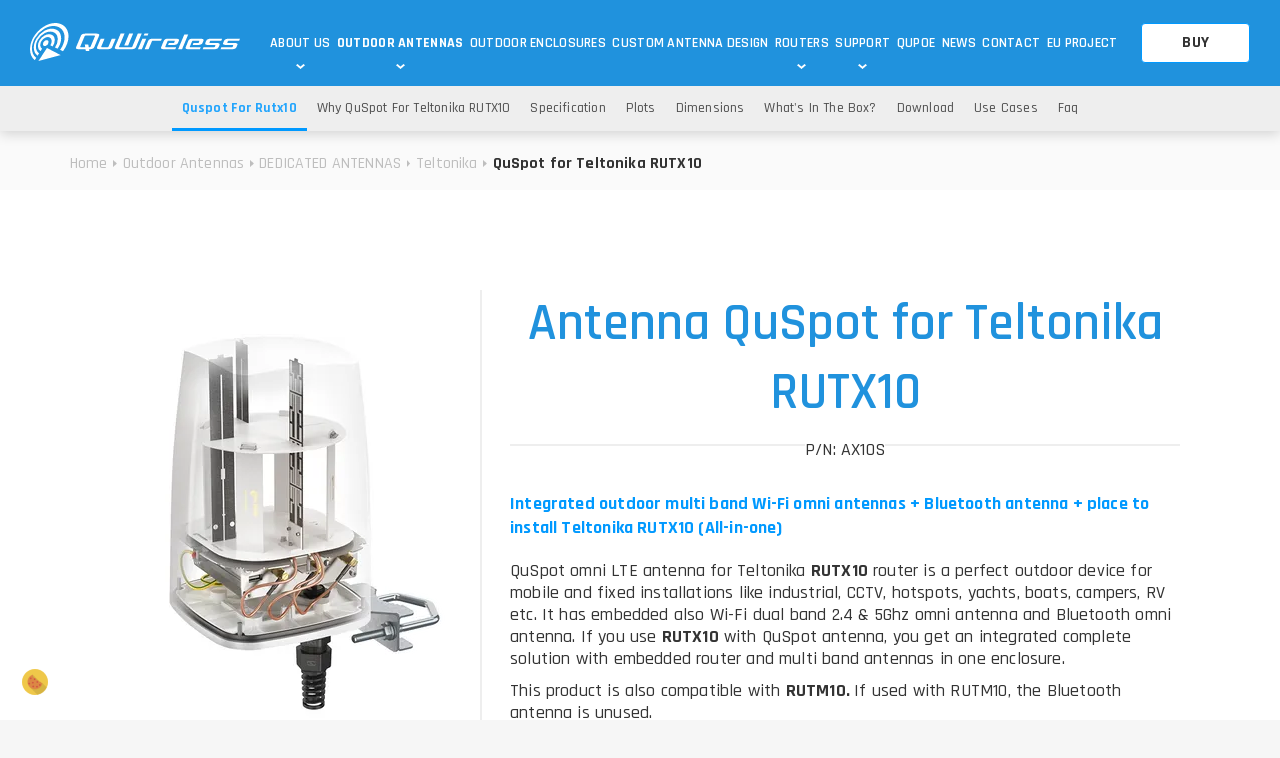

--- FILE ---
content_type: text/html; charset=utf-8
request_url: https://www.quwireless.com/product/quspot-for-rutx10
body_size: 123755
content:
<!DOCTYPE html><html data-vue-meta-server-rendered  lang="en"><head><script>async function checkRegistration() {
            if ('serviceWorker' in navigator) {
                const registration = await navigator.serviceWorker.getRegistration()
                if (registration) {
                    console.info('Service worker was registered on page load')
                } else {
                    console.info('No service worker is currently registered')
                    await register()
                }
            } else {
                console.warn('Service workers API not available')
            }
        }

        async function register() {
            try {
                const registration = await navigator.serviceWorker.register('/service-worker.js')
                console.info('Service worker registered')

            } catch (error) {
                console.error('Error while registering: ' + error.message)
            }
        }

        checkRegistration()</script><script type="text/plain" data-category="analytics" data-service="Google Analytics" async>window.addEventListener('load', () => {
            (function (w, d, s, l, i) {
                w[l] = w[l] || []
                w[l].push({
                    'gtm.start':
                        new Date().getTime(),
                    event: 'gtm.js'
                })
                var f = d.getElementsByTagName(s)[0]
                var j = d.createElement(s); var dl = l != 'dataLayer' ? '&l=' + l : ''
                j.async = true
                j.src =
                    'https://www.googletagmanager.com/gtm.js?id=' + i + dl
                f.parentNode.insertBefore(j, f)
            })(window, document, 'script', 'dataLayer', 'GTM-PHLZKBT')
        })</script><meta name="viewport" content="width=device-width,initial-scale=1"><link rel="preconnect" href="https://fonts.gstatic.com" crossorigin><link href="https://fonts.googleapis.com/css2?family=Barlow:ital@1&family=Rajdhani:wght@300;400;500;600;700&display=swap" rel="preload" as="style"><link href="https://fonts.googleapis.com/css2?family=Barlow:ital@1&family=Rajdhani:wght@300;400;500;600;700&display=swap" rel="stylesheet" media="print" onload="this.media='all'"><link rel="apple-touch-icon" sizes="180x180" href="/favicons/apple-touch-icon.png"><link rel="icon" type="image/png" sizes="32x32" href="/favicons/favicon-32x32.png"><link rel="icon" type="image/png" sizes="16x16" href="/favicons/favicon-16x16.png"><link rel="manifest" href="/favicons/site.webmanifest"><link rel="mask-icon" href="/favicons/safari-pinned-tab.svg" color="#5f7aff"><meta name="msapplication-TileColor" content="#2b5797"><meta name="theme-color" content="#ffffff"><link rel="stylesheet" href="https://cdn.jsdelivr.net/gh/orestbida/cookieconsent@3.0.1/dist/cookieconsent.css" media="print" onload="this.media='all'"><style>:root{
            --cc-font-family: 'Rajdhani', sans-serif;
            --cc-btn-primary-bg: #0099FF;
            --cc-btn-primary-hover-bg: #007EED;
        }</style><meta data-vue-meta="ssr" name="description" content="QuSpot omni Wi-Fi and Bluetooth antenna for Teltonika RUTX10 router is a outdoor device for mobile and fixed installations like industrial, CCTV, hotspots, yachts, boats, campers, RV etc." data-vmid="description"><meta data-vue-meta="ssr" property="og:title" content="QuSpot omnidirectional LTE antenna with IP68 enclosure for Teltonika RUTX10" data-vmid="og:title"><meta data-vue-meta="ssr" property="og:description" content="QuSpot omni Wi-Fi and Bluetooth antenna for Teltonika RUTX10 router is a outdoor device for mobile and fixed installations like industrial, CCTV, hotspots, yachts, boats, campers, RV etc." data-vmid="og:description"><meta data-vue-meta="ssr" property="og:type" content="website" data-vmid="og:type"><meta data-vue-meta="ssr" property="og:image" content="https://www.quwireless.com/api/images/products/QuSpot%20RUTX10/QuSpot-RUTX10,1.png?width=1200&amp;height=630&amp;fit=contain&amp;background=transparent" data-vmid="og:image"><meta data-vue-meta="ssr" property="og:site_name" content="https://www.quwireless.com" data-vmid="og:site_name"><meta data-vue-meta="ssr" property="og:url" content="https://www.quwireless.com/product/quspot-for-rutx10" data-vmid="og:url"><title>QuSpot omnidirectional LTE antenna with IP68 enclosure for Teltonika RUTX10</title><link data-vue-meta="ssr" href="https://www.quwireless.com/product/quspot-for-rutx10" rel="canonical" data-vmid="https://www.quwireless.com/product/quspot-for-rutx10"><script data-vue-meta="ssr" src="/browserDetect.js" type="text/javascript" defer></script><style data-vue-ssr-id="2145d8b0:0 6c408d1c:0 26a8f7f9:0 0e9c6284:0 38f4209e:0 69aaa5fd:0 8a101254:0 e376da06:0 3bcc1bc3:0 4f4519fb:0 6e6466c9:0 6bbf31fe:0 0d0f47cc:0 195fc689:0 ff00d23e:0 c2ec4098:0 575ed46c:0 427abcce:0 6039aebf:0 4e99b9e8:0 724381ad:0 2f8102e8:0 3fabaed8:0 0e425316:0 9f14def4:0 c832a12c:0 531cfe7a:0 eca83ed6:0 6ac5f63e:0 ab556de6:0 02a4e187:0 36d9471c:0 06e6e430:0 ad5f3b38:0 e80514e0:0 3e33456c:0 78d1993e:0 5f612762:0 836c044e:0 3948360f:0 6dc7eb00:0 0908a53a:0 d1e80fae:0 7112c14c:0 424b8ac7:0 6556cb07:0 852e580c:0 211fc0e5:0 29625dea:0 0c3aebe3:0 5c9a3bd2:0 41e086bc:0 29e7eb36:0 21f580aa:0 bed105ee:0 dfdf2ef8:0 5f4f3dbe:0 4201f076:0">@-webkit-keyframes in-btn-social{0%{left:-110%;top:90%}50%{left:10%;top:-30%}100%{top:-10%;left:-10%}}@keyframes in-btn-social{0%{left:-110%;top:90%}50%{left:10%;top:-30%}100%{top:-10%;left:-10%}}@-webkit-keyframes out-btn-social{0%{top:-10%;left:-10%}50%{left:10%;top:-30%}100%{left:-110%;top:90%}}@keyframes out-btn-social{0%{top:-10%;left:-10%}50%{left:10%;top:-30%}100%{left:-110%;top:90%}}@-webkit-keyframes opacity{0%{visibility:hidden;opacity:0}100%{visibility:visible;opacity:1}}@keyframes opacity{0%{visibility:hidden;opacity:0}100%{visibility:visible;opacity:1}}@-webkit-keyframes downloadButtonMove{0%{-webkit-transform:translateX(0px);transform:translateX(0px)}33%{-webkit-transform:translateX(-5px);transform:translateX(-5px)}66%{-webkit-transform:translateX(5px);transform:translateX(5px)}100%{-webkit-transform:translateX(0);transform:translateX(0)}}@keyframes downloadButtonMove{0%{-webkit-transform:translateX(0px);transform:translateX(0px)}33%{-webkit-transform:translateX(-5px);transform:translateX(-5px)}66%{-webkit-transform:translateX(5px);transform:translateX(5px)}100%{-webkit-transform:translateX(0);transform:translateX(0)}}@-webkit-keyframes accordionArrow{0%{-webkit-transform:rotate(-90deg);transform:rotate(-90deg)}33%{-webkit-transform:rotate(-145deg);transform:rotate(-145deg)}66%{-webkit-transform:rotate(-35deg);transform:rotate(-35deg)}100%{-webkit-transform:rotate(-90deg);transform:rotate(-90deg)}}@keyframes accordionArrow{0%{-webkit-transform:rotate(-90deg);transform:rotate(-90deg)}33%{-webkit-transform:rotate(-145deg);transform:rotate(-145deg)}66%{-webkit-transform:rotate(-35deg);transform:rotate(-35deg)}100%{-webkit-transform:rotate(-90deg);transform:rotate(-90deg)}}html{line-height:1.15;-webkit-text-size-adjust:100%}main{display:block}hr{-webkit-box-sizing:content-box;box-sizing:content-box;height:0;overflow:visible}pre{font-family:monospace,monospace;font-size:1em}b,strong{font-weight:bolder}code,kbd,samp{font-family:monospace,monospace;font-size:1em}small{font-size:80%}sub,sup{font-size:75%;line-height:0;position:relative;vertical-align:baseline}sub{bottom:-0.25em}sup{top:-0.5em}button,input,optgroup,select,textarea{font-family:inherit;font-size:100%;line-height:1.15;margin:0}button,input{overflow:visible}button,select{text-transform:none}html,body{font-family:"Barlow",sans-serif}html{font-size:62.5%}body{margin:0;font-size:1.6em;background-color:#f6f6f6;top:0 !important;max-width:100vw;overflow-x:hidden}a,p,span,label,h1,h2,h3,h4,h5,h6{margin:0}strong{color:#333}a{color:#09f}a strong{color:#09f}p{line-height:2.4rem;letter-spacing:.01em}button,image,a,li,input,label{-webkit-tap-highlight-color:rgba(0,0,0,0)}.ql-indent-1{margin-left:3rem}*,*::after,*::before{-webkit-box-sizing:border-box;box-sizing:border-box}.grecaptcha-badge{visibility:hidden}.link{color:#3a3738;text-transform:uppercase;cursor:pointer;-webkit-transition:all .3s linear;transition:all .3s linear}.link:hover{color:#333}#box-browser-detect{display:-webkit-box;display:-ms-flexbox;display:flex;-webkit-box-pack:center;-ms-flex-pack:center;justify-content:center;-webkit-box-orient:vertical;-webkit-box-direction:normal;-ms-flex-direction:column;flex-direction:column;-webkit-box-align:center;-ms-flex-align:center;align-items:center;position:fixed;width:100%;height:100%;background-color:#fff;top:0;left:0;z-index:9000}#box-browser-detect #browser-detect-close{position:absolute;top:5px;right:5px;width:32px;height:32px;cursor:pointer}#box-browser-detect #browser-detect-close:before,#box-browser-detect #browser-detect-close:after{position:absolute;left:15px;content:" ";height:33px;width:2px;background-color:#000}#box-browser-detect #browser-detect-close:before{-webkit-transform:rotate(45deg);transform:rotate(45deg)}#box-browser-detect #browser-detect-close:after{-webkit-transform:rotate(-45deg);transform:rotate(-45deg)}#box-browser-detect .box{-webkit-box-shadow:0 0 50px rgba(0,153,255,.3);box-shadow:0 0 50px rgba(0,153,255,.3);color:#000;font-size:2rem;padding:2rem;z-index:50;text-align:center}@media(min-width: 768px){#box-browser-detect .box{width:800px}}#box-browser-detect .box h2{font-size:2.5rem;margin-bottom:3rem}#box-browser-detect .box p{font-size:1.6rem;margin-bottom:1rem}#box-browser-detect .box a{color:#000}#box-browser-detect .box .col-wrapper{margin-top:3rem;display:-webkit-box;display:-ms-flexbox;display:flex;-ms-flex-wrap:wrap;flex-wrap:wrap}@media(min-width: 768px){#box-browser-detect .box .col-wrapper{-ms-flex-wrap:nowrap;flex-wrap:nowrap}}#box-browser-detect .box .col-wrapper .col{width:100%;cursor:pointer}@media(min-width: 768px){#box-browser-detect .box .col-wrapper .col{width:33%}}#box-browser-detect .box .col-wrapper .col h4{margin-top:2rem}#box-browser-detect .box .icon-wrapper{width:75px;height:75px}#box-browser-detect .box #browser-detect-overlay{position:absolute;top:50%;left:50%;-webkit-transform:translate(-50%, -50%);transform:translate(-50%, -50%);width:100vw;height:100vh;background-color:rgba(255,255,255,.5);z-index:7}#box-browser-detect .footer{margin-top:5rem}#box-browser-detect .footer a{font-weight:bold;color:#000}.goog-te-banner-frame{display:none !important}.skiptranslate{display:none !important}body div.ql-editor{padding:0;overflow:hidden}body div.ql-editor ul{-webkit-margin-before:0;margin-block-start:0;-webkit-margin-after:0;margin-block-end:0;-webkit-margin-start:0px;margin-inline-start:0px;-webkit-margin-end:0px;margin-inline-end:0px;-webkit-padding-start:0;padding-inline-start:0;word-break:break-word}section,main{max-width:100%}.swiper-slide-active .testimonial{opacity:1 !important}.padding-outer{padding:6rem 0}@media(min-width: 992px){.padding-outer{padding:10rem 0}}.padding-inner{padding:4rem 0}@media(min-width: 992px){.padding-inner{padding:6rem 0}}@-webkit-keyframes slideTop{0%{-webkit-transform:translateY(150px);transform:translateY(150px);opacity:0}100%{-webkit-transform:translateY(0);transform:translateY(0);opacity:1}}@keyframes slideTop{0%{-webkit-transform:translateY(150px);transform:translateY(150px);opacity:0}100%{-webkit-transform:translateY(0);transform:translateY(0);opacity:1}}@-webkit-keyframes slideBottom{0%{-webkit-transform:translateY(-150px);transform:translateY(-150px);opacity:0}100%{-webkit-transform:translateY(0);transform:translateY(0);opacity:1}}@keyframes slideBottom{0%{-webkit-transform:translateY(-150px);transform:translateY(-150px);opacity:0}100%{-webkit-transform:translateY(0);transform:translateY(0);opacity:1}}@-webkit-keyframes slideLeft{0%{-webkit-transform:translateX(150px);transform:translateX(150px);opacity:0}100%{-webkit-transform:translateX(0);transform:translateX(0);opacity:1}}@keyframes slideLeft{0%{-webkit-transform:translateX(150px);transform:translateX(150px);opacity:0}100%{-webkit-transform:translateX(0);transform:translateX(0);opacity:1}}@-webkit-keyframes slideRight{0%{-webkit-transform:translateX(-150px);transform:translateX(-150px);opacity:0}100%{-webkit-transform:translateX(0);transform:translateX(0);opacity:1}}@keyframes slideRight{0%{-webkit-transform:translateX(-150px);transform:translateX(-150px);opacity:0}100%{-webkit-transform:translateX(0);transform:translateX(0);opacity:1}}@-webkit-keyframes fade{0%{opacity:0}100%{opacity:1}}@keyframes fade{0%{opacity:0}100%{opacity:1}}.cm__btn{border:1px solid rgba(0,0,0,0) !important;display:-webkit-box !important;display:-ms-flexbox !important;display:flex !important;-webkit-box-align:center !important;-ms-flex-align:center !important;align-items:center !important;position:relative !important;-webkit-box-pack:center !important;-ms-flex-pack:center !important;justify-content:center !important;text-transform:uppercase !important;outline:none !important;cursor:pointer !important;padding:1.2rem 4rem !important;font-family:"Rajdhani",sans-serif !important;text-decoration:none !important;-webkit-transition:all .3s ease-in-out !important;transition:all .3s ease-in-out !important;background:#09f;color:#fff !important;border-radius:4px !important;font-weight:700 !important;letter-spacing:.02rem !important;font-size:14px !important;gap:10px !important}.cm__btn--secondary{-webkit-transition:all .3s ease-in-out !important;transition:all .3s ease-in-out !important;border:1px solid #333 !important;background-color:rgba(0,0,0,0) !important;color:#333 !important}.cm__btn--secondary:after{-webkit-transition:all .3s ease-in-out !important;transition:all .3s ease-in-out !important;opacity:0 !important;content:"" !important;display:block !important;position:absolute !important;top:0 !important;bottom:0 !important;left:0 !important;right:0 !important;width:100% !important;height:100% !important;border:1px solid #333 !important}.cm__btn--secondary:hover:after{background-color:rgba(0,0,0,0) !important;opacity:1 !important}.cm__desc{font-size:16px !important;font-weight:500 !important}.cm__desc a{all:unset !important;-webkit-transition:all .3s ease-in-out !important;transition:all .3s ease-in-out !important;color:#3a3738 !important;text-decoration:underline !important;cursor:pointer !important}.cm__desc a:hover{color:#09f !important}.pm__btn{border:1px solid rgba(0,0,0,0) !important;display:-webkit-box !important;display:-ms-flexbox !important;display:flex !important;-webkit-box-align:center !important;-ms-flex-align:center !important;align-items:center !important;position:relative !important;-webkit-box-pack:center !important;-ms-flex-pack:center !important;justify-content:center !important;text-transform:uppercase !important;outline:none !important;cursor:pointer !important;padding:1.2rem 4rem !important;font-family:"Rajdhani",sans-serif !important;text-decoration:none !important;-webkit-transition:all .3s ease-in-out !important;transition:all .3s ease-in-out !important;background:#09f;color:#fff !important;border-radius:4px !important;font-weight:700 !important;letter-spacing:.02rem !important;font-size:14px !important;gap:10px !important}.pm__btn--secondary{-webkit-transition:all .3s ease-in-out !important;transition:all .3s ease-in-out !important;border:1px solid #333 !important;background-color:rgba(0,0,0,0) !important;color:#333 !important}.pm__btn--secondary:after{-webkit-transition:all .3s ease-in-out !important;transition:all .3s ease-in-out !important;opacity:0 !important;content:"" !important;display:block !important;position:absolute !important;top:0 !important;bottom:0 !important;left:0 !important;right:0 !important;width:100% !important;height:100% !important;border:1px solid #333 !important}.pm__btn--secondary:hover:after{background-color:rgba(0,0,0,0) !important;opacity:1 !important}.pm__section-desc{font-size:16px !important;font-weight:500 !important}.pm__section-desc a{all:unset !important;-webkit-transition:all .3s ease-in-out !important;transition:all .3s ease-in-out !important;color:#3a3738 !important;text-decoration:underline !important;cursor:pointer !important}.pm__section-desc a:hover{color:#09f !important}#app{font-family:"Rajdhani",sans-serif;-webkit-font-smoothing:antialiased;-moz-osx-font-smoothing:grayscale}
@keyframes in-btn-social-0513e7e9{0%{left:-110%;top:90%}50%{left:10%;top:-30%}100%{top:-10%;left:-10%}}@keyframes out-btn-social-0513e7e9{0%{top:-10%;left:-10%}50%{left:10%;top:-30%}100%{left:-110%;top:90%}}@keyframes opacity-0513e7e9{0%{visibility:hidden;opacity:0}100%{visibility:visible;opacity:1}}@keyframes downloadButtonMove-0513e7e9{0%{transform:translateX(0px)}33%{transform:translateX(-5px)}66%{transform:translateX(5px)}100%{transform:translateX(0)}}@keyframes accordionArrow-0513e7e9{0%{transform:rotate(-90deg)}33%{transform:rotate(-145deg)}66%{transform:rotate(-35deg)}100%{transform:rotate(-90deg)}}.default-layout-wrapper[data-v-0513e7e9]{padding-top:70px;display:flex;flex-direction:column;min-height:100vh}@media(min-width: 1200px){.default-layout-wrapper[data-v-0513e7e9]{padding-top:85px}}.default-layout-footer[data-v-0513e7e9]{margin-top:auto}main[data-v-0513e7e9]{position:relative}main[data-v-0513e7e9]:after{opacity:0;transition:all .3s ease-in-out;content:"";width:100%;height:100%;background-color:rgba(0,0,0,.5);display:block;position:fixed;top:0;right:0;left:0;z-index:-1}main.opened[data-v-0513e7e9]:after{opacity:1;z-index:99}
@keyframes in-btn-social-1e34c978{0%{left:-110%;top:90%}50%{left:10%;top:-30%}100%{top:-10%;left:-10%}}@keyframes out-btn-social-1e34c978{0%{top:-10%;left:-10%}50%{left:10%;top:-30%}100%{left:-110%;top:90%}}@keyframes opacity-1e34c978{0%{visibility:hidden;opacity:0}100%{visibility:visible;opacity:1}}@keyframes downloadButtonMove-1e34c978{0%{transform:translateX(0px)}33%{transform:translateX(-5px)}66%{transform:translateX(5px)}100%{transform:translateX(0)}}@keyframes accordionArrow-1e34c978{0%{transform:rotate(-90deg)}33%{transform:rotate(-145deg)}66%{transform:rotate(-35deg)}100%{transform:rotate(-90deg)}}.navbar-wrapper-mobile[data-v-1e34c978]{background-color:#fff;padding:22px 30px;position:fixed;top:0;left:0;width:100%;z-index:1001;background-position:center;background-repeat:no-repeat;background-size:cover;transition:all .3s ease-in-out}.navbar-wrapper-mobile.blue-bg[data-v-1e34c978]{background-color:#2092dd}.navbar-wrapper-mobile.blue-bg .navbar[data-v-1e34c978] .hamburger-lines{background-color:#fff}.navbar-wrapper-mobile.blue-bg .navbar[data-v-1e34c978] .hamburger-lines:after,.navbar-wrapper-mobile.blue-bg .navbar[data-v-1e34c978] .hamburger-lines:before{background-color:#fff}.navbar-wrapper-mobile.blue-bg[data-v-1e34c978] .translate-choosen p{color:#fff}.navbar-wrapper-mobile.blue-bg[data-v-1e34c978] .translate-choosen path{stroke:#fff}.navbar-wrapper-mobile.blue-bg[data-v-1e34c978] #Group_1{fill:#fff}.navbar-wrapper-mobile.blue-bg[data-v-1e34c978] #Group_1586 path{fill:#fff}.navbar-wrapper-mobile.blue-bg[data-v-1e34c978] #path_7108{fill:#fff}.navbar-wrapper-mobile.blue-bg[data-v-1e34c978] .hamburger .hamburger-inner .hamburger-line{background-color:#fff}.navbar-wrapper-mobile.blue-bg[data-v-1e34c978] .hamburger .hamburger-inner .hamburger-line:after,.navbar-wrapper-mobile.blue-bg[data-v-1e34c978] .hamburger .hamburger-inner .hamburger-line.before{background-color:#fff}.navbar-wrapper-mobile .mobile-menu-screen[data-v-1e34c978]{display:grid;align-items:flex-end;grid-template-columns:repeat(3, 1fr);gap:23px}.navbar-wrapper-mobile .mobile-menu-screen .navbar-button[data-v-1e34c978]{background-color:#fff;color:#333}.navbar-wrapper-mobile .mobile-menu-screen .navbar-button[data-v-1e34c978]:hover{color:#fff}.navbar-wrapper-mobile .mobile-menu-screen .translate[data-v-1e34c978]{margin-bottom:12px;position:relative}.navbar-wrapper-mobile .mobile-menu-screen .translate[data-v-1e34c978] .translate-list:after{position:absolute;display:block;content:"";left:0;right:0;top:0;margin:auto;bottom:0;height:100%;width:2px;border-radius:5px;background-color:#fff}.navbar-wrapper-mobile .mobile-menu-screen .translate[data-v-1e34c978] .translate-lang{color:#fff;opacity:.5;font-size:14px}.navbar-wrapper-mobile .mobile-menu-screen .translate[data-v-1e34c978] .translate-lang.active{opacity:1;color:#fff}.navbar-wrapper-mobile .mobile-menu-screen .translate[data-v-1e34c978] .translate-collapse{display:flex;justify-content:space-around}.navbar-wrapper-mobile .nav-list[data-v-1e34c978]{list-style-type:none}.navbar-wrapper-mobile[data-v-1e34c978] .hamburger.active span{background-color:rgba(0,0,0,0)}.navbar-wrapper-mobile[data-v-1e34c978] .hamburger.active span:after{transform:rotate(45deg) translate(0, 0)}.navbar-wrapper-mobile[data-v-1e34c978] .hamburger.active span:before{transform:rotate(-45deg) translate(0, 0)}.navbar-wrapper-mobile .nav-items-wrapper.v-enter-from[data-v-1e34c978],.navbar-wrapper-mobile .nav-items-wrapper.v-leave-to[data-v-1e34c978]{opacity:0}
@keyframes in-btn-social-8d53622e{0%{left:-110%;top:90%}50%{left:10%;top:-30%}100%{top:-10%;left:-10%}}@keyframes out-btn-social-8d53622e{0%{top:-10%;left:-10%}50%{left:10%;top:-30%}100%{left:-110%;top:90%}}@keyframes opacity-8d53622e{0%{visibility:hidden;opacity:0}100%{visibility:visible;opacity:1}}@keyframes downloadButtonMove-8d53622e{0%{transform:translateX(0px)}33%{transform:translateX(-5px)}66%{transform:translateX(5px)}100%{transform:translateX(0)}}@keyframes accordionArrow-8d53622e{0%{transform:rotate(-90deg)}33%{transform:rotate(-145deg)}66%{transform:rotate(-35deg)}100%{transform:rotate(-90deg)}}.navbar[data-v-8d53622e]{display:flex;justify-content:space-between;align-items:center;width:100%;gap:60px}.navbar-logo[data-v-8d53622e]{position:relative;z-index:1;max-width:146px;max-height:26px}@media(min-width: 768px){.navbar-logo[data-v-8d53622e]{max-width:210px;max-height:40px}}.navbar-logo .logo-icon[data-v-8d53622e] svg{width:100%;max-width:145px}.navbar-logo .logo-icon[data-v-8d53622e] svg path{transition:all .3s ease-in-out}
@keyframes in-btn-social-31dfa812{0%{left:-110%;top:90%}50%{left:10%;top:-30%}100%{top:-10%;left:-10%}}@keyframes out-btn-social-31dfa812{0%{top:-10%;left:-10%}50%{left:10%;top:-30%}100%{left:-110%;top:90%}}@keyframes opacity-31dfa812{0%{visibility:hidden;opacity:0}100%{visibility:visible;opacity:1}}@keyframes downloadButtonMove-31dfa812{0%{transform:translateX(0px)}33%{transform:translateX(-5px)}66%{transform:translateX(5px)}100%{transform:translateX(0)}}@keyframes accordionArrow-31dfa812{0%{transform:rotate(-90deg)}33%{transform:rotate(-145deg)}66%{transform:rotate(-35deg)}100%{transform:rotate(-90deg)}}.link[data-v-31dfa812]{color:#09f;cursor:pointer;text-decoration:none;text-transform:uppercase;font-size:1.4rem;display:inline-block;transition:all .3s ease-in-out}.btn[data-v-31dfa812]{width:-moz-fit-content;width:fit-content;display:flex;align-items:center;position:relative;justify-content:center;text-transform:uppercase;outline:none;cursor:pointer;font-family:"Rajdhani",sans-serif;text-decoration:none;transition:all .3s ease-in-out;background-color:#333;color:#fff;border-radius:4px;border:none;padding:1.2rem 4rem;font-weight:700;letter-spacing:.02rem;font-size:14px;gap:15px}@media(min-width: 992px){.btn[data-v-31dfa812]{font-size:16px;padding:1.7rem 4rem}}.btn.margin-reset[data-v-31dfa812]{margin:0}.btn-disabled[data-v-31dfa812]{border:1px solid #999;background-color:#ccc;color:#666;cursor:not-allowed}.btn.primary[data-v-31dfa812]{background-color:#09f;align-items:center;border:1px solid #09f}.btn.primary[data-v-31dfa812]:hover{background-color:#007eed;border-color:#007eed}.btn.primary[data-v-31dfa812] .svg-icon{display:flex;justify-content:center;align-items:center}.btn.primary[data-v-31dfa812] .svg-icon svg{height:12px}@media(min-width: 992px){.btn.primary[data-v-31dfa812] .svg-icon svg{height:15px}}.btn.primary-white[data-v-31dfa812]{background-color:#fff;align-items:center;padding:15px 40px}.btn.primary-white[data-v-31dfa812]:hover{background-color:#efefef}.btn.primary-white[data-v-31dfa812] .svg-icon{display:flex;justify-content:center;align-items:center}.btn.primary-white[data-v-31dfa812] .svg-icon svg{height:12px}@media(min-width: 992px){.btn.primary-white[data-v-31dfa812] .svg-icon svg{height:15px}}.btn.secondary[data-v-31dfa812]{background-color:rgba(0,0,0,0);color:#333;border:1px solid #333}.btn.secondary[data-v-31dfa812]:after{transition:all .3s ease-in-out;opacity:0;content:"";display:block;position:absolute;top:0;bottom:0;left:0;right:0;width:100%;height:100%;border:1px solid #333}.btn.secondary[data-v-31dfa812]:hover:after{opacity:1}
@-webkit-keyframes in-btn-social-6a8ea189{0%{left:-110%;top:90%}50%{left:10%;top:-30%}100%{top:-10%;left:-10%}}@keyframes in-btn-social-6a8ea189{0%{left:-110%;top:90%}50%{left:10%;top:-30%}100%{top:-10%;left:-10%}}@-webkit-keyframes out-btn-social-6a8ea189{0%{top:-10%;left:-10%}50%{left:10%;top:-30%}100%{left:-110%;top:90%}}@keyframes out-btn-social-6a8ea189{0%{top:-10%;left:-10%}50%{left:10%;top:-30%}100%{left:-110%;top:90%}}@-webkit-keyframes opacity-6a8ea189{0%{visibility:hidden;opacity:0}100%{visibility:visible;opacity:1}}@keyframes opacity-6a8ea189{0%{visibility:hidden;opacity:0}100%{visibility:visible;opacity:1}}@-webkit-keyframes downloadButtonMove-6a8ea189{0%{-webkit-transform:translateX(0px);transform:translateX(0px)}33%{-webkit-transform:translateX(-5px);transform:translateX(-5px)}66%{-webkit-transform:translateX(5px);transform:translateX(5px)}100%{-webkit-transform:translateX(0);transform:translateX(0)}}@keyframes downloadButtonMove-6a8ea189{0%{-webkit-transform:translateX(0px);transform:translateX(0px)}33%{-webkit-transform:translateX(-5px);transform:translateX(-5px)}66%{-webkit-transform:translateX(5px);transform:translateX(5px)}100%{-webkit-transform:translateX(0);transform:translateX(0)}}@-webkit-keyframes accordionArrow-6a8ea189{0%{-webkit-transform:rotate(-90deg);transform:rotate(-90deg)}33%{-webkit-transform:rotate(-145deg);transform:rotate(-145deg)}66%{-webkit-transform:rotate(-35deg);transform:rotate(-35deg)}100%{-webkit-transform:rotate(-90deg);transform:rotate(-90deg)}}@keyframes accordionArrow-6a8ea189{0%{-webkit-transform:rotate(-90deg);transform:rotate(-90deg)}33%{-webkit-transform:rotate(-145deg);transform:rotate(-145deg)}66%{-webkit-transform:rotate(-35deg);transform:rotate(-35deg)}100%{-webkit-transform:rotate(-90deg);transform:rotate(-90deg)}}.svg-icon[data-v-6a8ea189]{min-height:1px;-webkit-transition:all .3s ease-in-out;transition:all .3s ease-in-out}.svg-icon path[data-v-6a8ea189]{-webkit-transition:all .3s ease-in-out;transition:all .3s ease-in-out}
@keyframes in-btn-social-0c79c99d{0%{left:-110%;top:90%}50%{left:10%;top:-30%}100%{top:-10%;left:-10%}}@keyframes out-btn-social-0c79c99d{0%{top:-10%;left:-10%}50%{left:10%;top:-30%}100%{left:-110%;top:90%}}@keyframes opacity-0c79c99d{0%{visibility:hidden;opacity:0}100%{visibility:visible;opacity:1}}@keyframes downloadButtonMove-0c79c99d{0%{transform:translateX(0px)}33%{transform:translateX(-5px)}66%{transform:translateX(5px)}100%{transform:translateX(0)}}@keyframes accordionArrow-0c79c99d{0%{transform:rotate(-90deg)}33%{transform:rotate(-145deg)}66%{transform:rotate(-35deg)}100%{transform:rotate(-90deg)}}.hamburger[data-v-0c79c99d]{padding:0;border:none;background:none;outline:none}@media(min-width: 1200px){.hamburger[data-v-0c79c99d]{display:none}}.hamburger.active .hamburger-lines[data-v-0c79c99d]{width:100%}.hamburger.active .hamburger-lines[data-v-0c79c99d]::before,.hamburger.active .hamburger-lines[data-v-0c79c99d]::after{width:100%}.hamburger-inner[data-v-0c79c99d]{width:22px;height:22px;display:inline-block;position:relative}.hamburger-lines[data-v-0c79c99d]{position:absolute;top:50%;left:0;width:100%;height:2px;transform:translateY(-50%);background:#000;transition:.4s ease-in}.hamburger-lines[data-v-0c79c99d]::before,.hamburger-lines[data-v-0c79c99d]::after{content:"";position:absolute;top:0;left:0;width:100%;height:2px;background:#000;transition:.4s ease-in}.hamburger-lines[data-v-0c79c99d]::before{transform:translateY(-7px)}.hamburger-lines[data-v-0c79c99d]::after{transform:translateY(7px)}
@keyframes in-btn-social-38984d75{0%{left:-110%;top:90%}50%{left:10%;top:-30%}100%{top:-10%;left:-10%}}@keyframes out-btn-social-38984d75{0%{top:-10%;left:-10%}50%{left:10%;top:-30%}100%{left:-110%;top:90%}}@keyframes opacity-38984d75{0%{visibility:hidden;opacity:0}100%{visibility:visible;opacity:1}}@keyframes downloadButtonMove-38984d75{0%{transform:translateX(0px)}33%{transform:translateX(-5px)}66%{transform:translateX(5px)}100%{transform:translateX(0)}}@keyframes accordionArrow-38984d75{0%{transform:rotate(-90deg)}33%{transform:rotate(-145deg)}66%{transform:rotate(-35deg)}100%{transform:rotate(-90deg)}}.nav-items-wrapper[data-v-38984d75]{position:fixed;top:0;bottom:0;left:0;right:0;background-color:#fff;z-index:999;opacity:0;visibility:hidden;transition:all .3s ease-in-out}.nav-items-wrapper.active[data-v-38984d75]{opacity:1;visibility:visible}.nav-items-wrapper .nav[data-v-38984d75]{padding-bottom:200px;overflow-y:scroll;height:100%;transition:all .3s ease-in-out}.nav-items-wrapper .nav .nav-list[data-v-38984d75]{list-style-type:none;margin-block-start:0;margin-block-end:0;padding-inline-start:0;margin:0;padding:0;overflow:scroll;background:#fff}
@keyframes in-btn-social-4468ca89{0%{left:-110%;top:90%}50%{left:10%;top:-30%}100%{top:-10%;left:-10%}}@keyframes out-btn-social-4468ca89{0%{top:-10%;left:-10%}50%{left:10%;top:-30%}100%{left:-110%;top:90%}}@keyframes opacity-4468ca89{0%{visibility:hidden;opacity:0}100%{visibility:visible;opacity:1}}@keyframes downloadButtonMove-4468ca89{0%{transform:translateX(0px)}33%{transform:translateX(-5px)}66%{transform:translateX(5px)}100%{transform:translateX(0)}}@keyframes accordionArrow-4468ca89{0%{transform:rotate(-90deg)}33%{transform:rotate(-145deg)}66%{transform:rotate(-35deg)}100%{transform:rotate(-90deg)}}.nav-screen[data-v-4468ca89]{display:flex;justify-content:space-between;gap:55px;padding:22px 30px 21px 17px;background-position:center;background-size:cover;position:relative}.nav-screen[data-v-4468ca89]:after{content:"";display:block;position:absolute;top:0;right:0;left:0;bottom:0;width:100%;height:100%;background-color:rgba(0,0,0,.5);z-index:0}.nav-screen .left-row[data-v-4468ca89]{display:flex;flex-direction:column;justify-content:space-between;z-index:9}.nav-screen .left-row .navbar-logo .logo-icon[data-v-4468ca89]{padding-top:15px}.nav-screen .left-row .navbar-logo .logo-icon[data-v-4468ca89] svg{width:100%}.nav-screen .left-row .navbar-logo .logo-icon[data-v-4468ca89] svg #Group_1{fill:#fff}.nav-screen .left-row .navbar-logo .logo-icon[data-v-4468ca89] svg #Group_1586 path{fill:#fff}.nav-screen .left-row .navbar-logo .logo-icon[data-v-4468ca89] svg #path_7108{fill:#fff}.nav-screen .left-row .left-row-content[data-v-4468ca89]{margin-top:30px;display:flex;align-items:center;gap:20px;position:relative}.nav-screen .left-row .left-row-content .navbar-button[data-v-4468ca89]{background-color:#09f;color:#fff}.nav-screen .left-row .left-row-content .navbar-button[data-v-4468ca89]:hover{color:#333;background-color:#fff}.nav-screen .left-row .left-row-content .translate[data-v-4468ca89]:after{content:"";display:block;position:absolute;top:0;right:0;left:0;bottom:0;margin:auto;height:50%;width:1px;background-color:#fff}.nav-screen .left-row .left-row-content .translate[data-v-4468ca89] p{color:#fff;opacity:.5}.nav-screen .left-row .left-row-content .translate[data-v-4468ca89] p.active{opacity:1}.nav-screen .right-row[data-v-4468ca89]{z-index:9}.nav-screen .right-row .hamburger[data-v-4468ca89]{margin-bottom:28px}.nav-screen .right-row .hamburger[data-v-4468ca89] .hamburger-inner .hamburger-lines:after,.nav-screen .right-row .hamburger[data-v-4468ca89] .hamburger-inner .hamburger-lines:before{background-color:#fff}.nav-screen .right-row .hamburger[data-v-4468ca89] .hamburger-inner .hamburger-lines:after{transform:rotate(45deg)}.nav-screen .right-row .hamburger[data-v-4468ca89] .hamburger-inner .hamburger-lines:before{transform:rotate(-45deg)}
@keyframes in-btn-social-69615a4e{0%{left:-110%;top:90%}50%{left:10%;top:-30%}100%{top:-10%;left:-10%}}@keyframes out-btn-social-69615a4e{0%{top:-10%;left:-10%}50%{left:10%;top:-30%}100%{left:-110%;top:90%}}@keyframes opacity-69615a4e{0%{visibility:hidden;opacity:0}100%{visibility:visible;opacity:1}}@keyframes downloadButtonMove-69615a4e{0%{transform:translateX(0px)}33%{transform:translateX(-5px)}66%{transform:translateX(5px)}100%{transform:translateX(0)}}@keyframes accordionArrow-69615a4e{0%{transform:rotate(-90deg)}33%{transform:rotate(-145deg)}66%{transform:rotate(-35deg)}100%{transform:rotate(-90deg)}}.social-mobile[data-v-69615a4e]{display:flex;flex-direction:column;gap:12px;justify-self:flex-end}.social-mobile .social-link[data-v-69615a4e]{max-width:20px}.social-mobile .social-link[data-v-69615a4e] svg{height:20px;width:20px}
@keyframes in-btn-social-61078944{0%{left:-110%;top:90%}50%{left:10%;top:-30%}100%{top:-10%;left:-10%}}@keyframes out-btn-social-61078944{0%{top:-10%;left:-10%}50%{left:10%;top:-30%}100%{left:-110%;top:90%}}@keyframes opacity-61078944{0%{visibility:hidden;opacity:0}100%{visibility:visible;opacity:1}}@keyframes downloadButtonMove-61078944{0%{transform:translateX(0px)}33%{transform:translateX(-5px)}66%{transform:translateX(5px)}100%{transform:translateX(0)}}@keyframes accordionArrow-61078944{0%{transform:rotate(-90deg)}33%{transform:rotate(-145deg)}66%{transform:rotate(-35deg)}100%{transform:rotate(-90deg)}}.nav-list-item.active-page[data-v-61078944]{position:relative}.nav-list-item.active-page .nav-link[data-v-61078944]:before{content:"";width:7px;height:100%;position:absolute;display:block;left:0;top:0;background-color:#09f}@media(min-width: 1200px){.nav-list-item.active-page .nav-link[data-v-61078944]:before{display:none}}.nav-list-item .nav-link[data-v-61078944]{outline:none;border:none;background:none;padding:1.5rem 2rem;width:100%;cursor:pointer;text-align:left;border-bottom:1px solid #f5f4f4}.nav-list-item .nav-link[data-v-61078944] span{transition:all .3s ease-in-out;font-weight:700;font-size:14px;line-height:18px;color:#333;text-transform:uppercase}.nav-list-item .nav-dropdown-button[data-v-61078944]{position:relative}.nav-list-item .dropdown-arrow[data-v-61078944]{position:absolute;top:0;bottom:0;right:30px;display:flex;justify-content:center;align-items:center;transition:all .3s ease-in-out}.nav-list-item .dropdown-arrow.active[data-v-61078944]{transform:rotate(180deg)}.nav-list-item .dropdown-arrow.active[data-v-61078944] svg path{stroke:#09f}.nav-list-item.with-dropdown[data-v-61078944]{position:relative}.nav-list-item .submenu-wrapper[data-v-61078944]{height:0;overflow:hidden;transition:.3s ease-in;border-radius:5px;background-color:#f6f6f6}.nav-list-item .submenu-wrapper[data-v-61078944] .submenu-link.btn-link span{transition:all .3s ease-in-out}.nav-list-item .submenu-wrapper[data-v-61078944] .submenu-link.btn-link span:hover{color:#09f;border-color:#09f}
@keyframes in-btn-social-530cc384{0%{left:-110%;top:90%}50%{left:10%;top:-30%}100%{top:-10%;left:-10%}}@keyframes out-btn-social-530cc384{0%{top:-10%;left:-10%}50%{left:10%;top:-30%}100%{left:-110%;top:90%}}@keyframes opacity-530cc384{0%{visibility:hidden;opacity:0}100%{visibility:visible;opacity:1}}@keyframes downloadButtonMove-530cc384{0%{transform:translateX(0px)}33%{transform:translateX(-5px)}66%{transform:translateX(5px)}100%{transform:translateX(0)}}@keyframes accordionArrow-530cc384{0%{transform:rotate(-90deg)}33%{transform:rotate(-145deg)}66%{transform:rotate(-35deg)}100%{transform:rotate(-90deg)}}.fs-search-by-brand-title[data-v-530cc384]{font-size:19px;line-height:25px}@media(min-width: 1200px){.fs-search-by-brand-title[data-v-530cc384]{font-size:38px;line-height:48px}}.fs-hero[data-v-530cc384]{font-size:4.3rem;line-height:4.5rem;letter-spacing:.03em;font-weight:normal}@media(min-width: 768px){.fs-hero[data-v-530cc384]{font-size:5.5rem;line-height:8.3rem}}@media(min-width: 992px){.fs-hero[data-v-530cc384]{font-size:7rem}}@media(min-width: 1200px){.fs-hero[data-v-530cc384]{font-size:9rem;line-height:13.3rem}}@media(min-width: 1600px){.fs-hero[data-v-530cc384]{font-size:10rem}}.fs-hero-medium[data-v-530cc384]{font-size:2.4rem;line-height:2.5rem;letter-spacing:.03em;font-weight:normal}@media(min-width: 768px){.fs-hero-medium[data-v-530cc384]{font-size:3.2rem;line-height:3.6rem}}@media(min-width: 1200px){.fs-hero-medium[data-v-530cc384]{font-size:4.2rem;line-height:5.6rem}}.fs-cta[data-v-530cc384]{font-size:2.6rem;line-height:3.5rem;letter-spacing:.03em;font-weight:400}@media(min-width: 768px){.fs-cta[data-v-530cc384]{font-size:5.4rem;line-height:6.6rem;margin-bottom:2rem}}@media(min-width: 1200px){.fs-cta[data-v-530cc384]{font-size:6.2rem;line-height:7.6rem;margin-bottom:3rem}}@media(min-width: 1600px){.fs-cta[data-v-530cc384]{font-size:8rem;line-height:10.6rem;margin-bottom:4rem}}.fs-lg[data-v-530cc384]{position:relative;display:inline-block;font-weight:normal;font-size:2.6rem;line-height:3.5rem;letter-spacing:0em;z-index:2;margin-bottom:4rem;overflow:hidden}@media(min-width: 768px){.fs-lg[data-v-530cc384]{font-size:3.6rem;line-height:4.2rem;margin-bottom:6rem}}@media(min-width: 992px){.fs-lg[data-v-530cc384]{font-size:5.4rem;line-height:6.9rem}}.fs-slider-title[data-v-530cc384]{font-size:2.6rem;line-height:3.5rem}@media(min-width: 992px){.fs-slider-title[data-v-530cc384]{font-size:50px;line-height:62px}}@media(min-width: 1600px){.fs-slider-title[data-v-530cc384]{font-size:80px;line-height:102px}}@media(max-height: 850px)and (min-width: 1600px){.fs-slider-title[data-v-530cc384]{font-size:50px;line-height:55px}}.fs-md[data-v-530cc384]{font-size:1.8rem;line-height:3rem;letter-spacing:.03em;font-weight:normal}@media(min-width: 768px){.fs-md[data-v-530cc384]{font-size:2.2rem;margin-bottom:1.5rem}}@media(min-width: 992px){.fs-md[data-v-530cc384]{font-size:2.8rem;margin-bottom:3rem}}.fs-sm[data-v-530cc384]{font-size:1.6rem;line-height:2rem;letter-spacing:.06em;text-transform:uppercase}@media(min-width: 768px){.fs-sm[data-v-530cc384]{font-size:1.8rem;line-height:2.5rem}}@media(min-width: 1200px){.fs-sm[data-v-530cc384]{margin-bottom:2rem}}.fs-xs[data-v-530cc384]{font-size:1.4rem;line-height:2.4rem}@media(min-width: 768px){.fs-xs[data-v-530cc384]{font-size:1.8rem;line-height:3rem}}.fs-paragraph[data-v-530cc384]{font-size:14px;line-height:22px;letter-spacing:.14px}@media(min-width: 1200px){.fs-paragraph[data-v-530cc384]{font-size:18px;line-height:24px;letter-spacing:.18px}}.fs-label[data-v-530cc384]{font-size:1.4rem;line-height:1.9rem;letter-spacing:.018px}@media(min-width: 768px){.fs-label[data-v-530cc384]{font-size:1.8rem;line-height:2.4rem}}.fs-price[data-v-530cc384]{font-size:1.8rem;line-height:3.2rem;letter-spacing:0em}@media(min-width: 768px){.fs-price[data-v-530cc384]{font-size:2rem}}@media(min-width: 1600px){.fs-price[data-v-530cc384]{font-size:2.4rem}}.fs-date[data-v-530cc384]{font-size:1rem;line-height:1rem;letter-spacing:.06em}.fs-menu[data-v-530cc384]{font-size:1.4rem;line-height:1.9rem;letter-spacing:.02em;text-transform:uppercase}@media(min-width: 1600px){.fs-menu[data-v-530cc384]{font-size:1.6rem}}.fs-menu-category[data-v-530cc384]{font-size:1.8rem;line-height:23px;letter-spacing:.036em}.fs-product-card-title[data-v-530cc384]{font-size:30px;line-height:30px}@media(min-width: 992px){.fs-product-card-title[data-v-530cc384]{line-height:69px;font-size:52px}}.fs-grid-item-text[data-v-530cc384]{font-size:18px;line-height:24px}.fs-grid-item-text-bottom[data-v-530cc384]{font-size:14px;line-height:24px}.fs .specification-tab[data-v-530cc384]{font-size:1.7rem;line-height:2.2rem;letter-spacing:.34px}.fs-h1[data-v-530cc384]{font-size:30px;line-height:30px}@media(min-width: 992px){.fs-h1[data-v-530cc384]{font-size:54px;line-height:60px}}.fs-h2[data-v-530cc384]{font-size:24px;line-height:30px}@media(min-width: 992px){.fs-h2[data-v-530cc384]{font-size:38px;line-height:48px}}@media(min-width: 992px){.fs-h3[data-v-530cc384]{font-size:26px;line-height:33px}}@media(min-width: 992px){.fs-h4[data-v-530cc384]{font-size:22px;line-height:26px;letter-spacing:.44px}}.fs-notice[data-v-530cc384]{font-size:12px}.fs-product-variant-button[data-v-530cc384]{font-size:12px;line-height:14px}@media(min-width: 992px){.fs-product-variant-button[data-v-530cc384]{font-size:16px;line-height:21px}}.fs-icons-card-text[data-v-530cc384]{font-size:18px}@media(min-width: 992px){.fs-icons-card-text[data-v-530cc384]{font-size:22px}}.ff-primary[data-v-530cc384]{font-family:"Rajdhani",sans-serif}.ff-secondary[data-v-530cc384]{font-family:"Barlow",sans-serif}.fc-primary[data-v-530cc384]{color:#09f}.fc-secondary[data-v-530cc384]{color:#333}.fc-white[data-v-530cc384]{color:#fff}.fc-gold[data-v-530cc384]{color:#333}.fc-slider-colored[data-v-530cc384]{color:#09f}.fc-black[data-v-530cc384]{color:#333}.fuc[data-v-530cc384]{text-transform:uppercase}.fi[data-v-530cc384]{font-style:italic}.fw-bold[data-v-530cc384]{font-weight:bold}.fw-medium[data-v-530cc384]{font-weight:500}.fw-regular[data-v-530cc384]{font-weight:normal}.fw-semibold[data-v-530cc384]{font-weight:600}.mr[data-v-530cc384]{margin-block:0 !important}.fstyle-notice[data-v-530cc384]{letter-spacing:.12px;line-height:17px;display:inline-block}.fstyle-notice[data-v-530cc384] p{letter-spacing:.12px;line-height:17px}.fstyle-h3[data-v-530cc384]{margin:20px 0}.fstyle-h4[data-v-530cc384]{margin:20px 0}.fstyle-paragraph[data-v-530cc384] p{margin-bottom:10px}.fstyle-paragraph[data-v-530cc384] p:last-child{margin-bottom:0}
@keyframes in-btn-social-677b287a{0%{left:-110%;top:90%}50%{left:10%;top:-30%}100%{top:-10%;left:-10%}}@keyframes out-btn-social-677b287a{0%{top:-10%;left:-10%}50%{left:10%;top:-30%}100%{left:-110%;top:90%}}@keyframes opacity-677b287a{0%{visibility:hidden;opacity:0}100%{visibility:visible;opacity:1}}@keyframes downloadButtonMove-677b287a{0%{transform:translateX(0px)}33%{transform:translateX(-5px)}66%{transform:translateX(5px)}100%{transform:translateX(0)}}@keyframes accordionArrow-677b287a{0%{transform:rotate(-90deg)}33%{transform:rotate(-145deg)}66%{transform:rotate(-35deg)}100%{transform:rotate(-90deg)}}.submenu[data-v-677b287a]{list-style-type:none;padding-inline-start:0;flex-direction:column;justify-content:center;display:flex;gap:20px;padding:1.5rem 2rem}.submenu.submenu-categories-wrapper[data-v-677b287a]{flex-direction:column;gap:0;justify-content:flex-start;padding:0 0 2rem 0}.submenu.submenu-categories-wrapper .item-categories[data-v-677b287a]{width:100%}.submenu-link[data-v-677b287a]{width:100%}.submenu .item-wrapper[data-v-677b287a]{width:100%}.submenu .submenu-item[data-v-677b287a]{position:relative;width:330px}.submenu .submenu-item.submenu-categories[data-v-677b287a]{height:100%;width:280px}.submenu .submenu-item .submenu-link[data-v-677b287a]{padding:0 2rem}.submenu .submenu-item .submenu-link.active-route[data-v-677b287a] span{color:#09f !important}.submenu .submenu-item .subitem-background[data-v-677b287a]{position:absolute;top:0;left:0;z-index:-1;width:100%;height:100%}.submenu .submenu-item .subitem-background .image-wrapper[data-v-677b287a]{height:100%}.submenu .submenu-item .subitem-background .image-wrapper[data-v-677b287a] img{width:100%;height:100%;-o-object-fit:cover;object-fit:cover;filter:grayscale(99%) sepia(100%) opacity(10%) contrast(115%);-webkit-filter:grayscale(99%) sepia(100%) opacity(10%) contrast(115%);-moz-filter:grayscale(99%) sepia(100%) opacity(10%) contrast(115%)}.submenu .submenu-item .categories-title[data-v-677b287a]{padding:2rem}.submenu .submenu-item .categories-title[data-v-677b287a] span{font-size:14px;letter-spacing:.28px;line-height:18px;color:#09f;font-weight:700}.submenu .submenu-item[data-v-677b287a] .subitems-wrapper{display:flex;flex-direction:column;gap:20px;padding-left:10px}.submenu .submenu-item[data-v-677b287a] .submenu-link .submenu-title{display:block;color:#333;font-weight:600}.submenu .submenu-item[data-v-677b287a] .submenu-link .submenu-title:hover{color:#09f}
@keyframes in-btn-social-0912a751{0%{left:-110%;top:90%}50%{left:10%;top:-30%}100%{top:-10%;left:-10%}}@keyframes out-btn-social-0912a751{0%{top:-10%;left:-10%}50%{left:10%;top:-30%}100%{left:-110%;top:90%}}@keyframes opacity-0912a751{0%{visibility:hidden;opacity:0}100%{visibility:visible;opacity:1}}@keyframes downloadButtonMove-0912a751{0%{transform:translateX(0px)}33%{transform:translateX(-5px)}66%{transform:translateX(5px)}100%{transform:translateX(0)}}@keyframes accordionArrow-0912a751{0%{transform:rotate(-90deg)}33%{transform:rotate(-145deg)}66%{transform:rotate(-35deg)}100%{transform:rotate(-90deg)}}picture[data-v-0912a751]{overflow:hidden}@media(min-width: 992px){picture .lazy[data-v-0912a751]{filter:blur(20px)}}.image-wrapper[data-v-0912a751]{min-width:1px;min-height:1px}.image-wrapper.inline[data-v-0912a751]{display:inline}
@keyframes in-btn-social-4da73303{0%{left:-110%;top:90%}50%{left:10%;top:-30%}100%{top:-10%;left:-10%}}@keyframes out-btn-social-4da73303{0%{top:-10%;left:-10%}50%{left:10%;top:-30%}100%{left:-110%;top:90%}}@keyframes opacity-4da73303{0%{visibility:hidden;opacity:0}100%{visibility:visible;opacity:1}}@keyframes downloadButtonMove-4da73303{0%{transform:translateX(0px)}33%{transform:translateX(-5px)}66%{transform:translateX(5px)}100%{transform:translateX(0)}}@keyframes accordionArrow-4da73303{0%{transform:rotate(-90deg)}33%{transform:rotate(-145deg)}66%{transform:rotate(-35deg)}100%{transform:rotate(-90deg)}}.menu-breadcrumbs[data-v-4da73303]{display:flex;align-items:center;background:#fafafa;z-index:1}.menu-breadcrumbs[data-v-4da73303] .breadcrumbs-container{display:flex;align-items:center;padding-top:23px;padding-bottom:11px;-moz-column-gap:1rem;column-gap:1rem;flex-wrap:wrap}@media(min-width: 768px){.menu-breadcrumbs[data-v-4da73303] .breadcrumbs-container{margin:0;-moz-column-gap:2rem;column-gap:2rem;justify-content:start}}@media(min-width: 1200px){.menu-breadcrumbs[data-v-4da73303] .breadcrumbs-container{padding-top:13px}}.menu-breadcrumbs[data-v-4da73303] .breadcrumbs-container .breadcrumbs-item:nth-child(2){cursor:default;pointer-events:none}.product-breadcrumbs[data-v-4da73303]{position:relative;padding-top:50px}
@keyframes in-btn-social-530a7e90{0%{left:-110%;top:90%}50%{left:10%;top:-30%}100%{top:-10%;left:-10%}}@keyframes out-btn-social-530a7e90{0%{top:-10%;left:-10%}50%{left:10%;top:-30%}100%{left:-110%;top:90%}}@keyframes opacity-530a7e90{0%{visibility:hidden;opacity:0}100%{visibility:visible;opacity:1}}@keyframes downloadButtonMove-530a7e90{0%{transform:translateX(0px)}33%{transform:translateX(-5px)}66%{transform:translateX(5px)}100%{transform:translateX(0)}}@keyframes accordionArrow-530a7e90{0%{transform:rotate(-90deg)}33%{transform:rotate(-145deg)}66%{transform:rotate(-35deg)}100%{transform:rotate(-90deg)}}@media(min-width: 576px){.container-sm[data-v-530a7e90],.container[data-v-530a7e90]{max-width:540px}}@media(min-width: 768px){.container-md[data-v-530a7e90],.container-sm[data-v-530a7e90],.container[data-v-530a7e90]{max-width:720px}}@media(min-width: 992px){.container-lg[data-v-530a7e90],.container-md[data-v-530a7e90],.container-sm[data-v-530a7e90],.container[data-v-530a7e90]{max-width:960px}}@media(min-width: 1200px){.container-xl[data-v-530a7e90],.container-lg[data-v-530a7e90],.container-md[data-v-530a7e90],.container-sm[data-v-530a7e90],.container[data-v-530a7e90]{max-width:1140px}}@media(min-width: 1600px){.container-xxl[data-v-530a7e90],.container-xl[data-v-530a7e90],.container-lg[data-v-530a7e90],.container-md[data-v-530a7e90],.container-sm[data-v-530a7e90],.container[data-v-530a7e90]{max-width:1410px}}.container[data-v-530a7e90]{width:100%;margin-right:auto;margin-left:auto;padding-inline:1.5rem}.container-fluid[data-v-530a7e90],.container-sm[data-v-530a7e90],.container-md[data-v-530a7e90],.container-lg[data-v-530a7e90],.container-xl[data-v-530a7e90],.container-xxl[data-v-530a7e90]{width:100%;margin-right:auto;margin-left:auto}@media(min-width: 768px){.container[data-v-530a7e90]{padding:0}}
@keyframes in-btn-social-fd23d7b0{0%{left:-110%;top:90%}50%{left:10%;top:-30%}100%{top:-10%;left:-10%}}@keyframes out-btn-social-fd23d7b0{0%{top:-10%;left:-10%}50%{left:10%;top:-30%}100%{left:-110%;top:90%}}@keyframes opacity-fd23d7b0{0%{visibility:hidden;opacity:0}100%{visibility:visible;opacity:1}}@keyframes downloadButtonMove-fd23d7b0{0%{transform:translateX(0px)}33%{transform:translateX(-5px)}66%{transform:translateX(5px)}100%{transform:translateX(0)}}@keyframes accordionArrow-fd23d7b0{0%{transform:rotate(-90deg)}33%{transform:rotate(-145deg)}66%{transform:rotate(-35deg)}100%{transform:rotate(-90deg)}}.breadcrumbs-item[data-v-fd23d7b0]{width:-moz-fit-content;width:fit-content;display:flex;align-items:center;-moz-column-gap:1rem;column-gap:1rem}.breadcrumbs-item--disabled[data-v-fd23d7b0]{cursor:pointer;pointer-events:none}@media(min-width: 992px){.breadcrumbs-item[data-v-fd23d7b0]{-moz-column-gap:2rem;column-gap:2rem;padding-bottom:0}}.breadcrumbs-item[data-v-fd23d7b0] .breadcrumb{opacity:.3;letter-spacing:.16px;font-size:1.4rem;line-height:1.8rem;text-transform:none;white-space:nowrap}@media(min-width: 992px){.breadcrumbs-item[data-v-fd23d7b0] .breadcrumb{font-size:16px;line-height:2.1rem}}.breadcrumbs-item[data-v-fd23d7b0] .breadcrumb-last{opacity:1;font-weight:bold}.breadcrumbs-item .icon[data-v-fd23d7b0]{display:flex;align-items:center;justify-content:center}
@keyframes in-btn-social-74445910{0%{left:-110%;top:90%}50%{left:10%;top:-30%}100%{top:-10%;left:-10%}}@keyframes out-btn-social-74445910{0%{top:-10%;left:-10%}50%{left:10%;top:-30%}100%{left:-110%;top:90%}}@keyframes opacity-74445910{0%{visibility:hidden;opacity:0}100%{visibility:visible;opacity:1}}@keyframes downloadButtonMove-74445910{0%{transform:translateX(0px)}33%{transform:translateX(-5px)}66%{transform:translateX(5px)}100%{transform:translateX(0)}}@keyframes accordionArrow-74445910{0%{transform:rotate(-90deg)}33%{transform:rotate(-145deg)}66%{transform:rotate(-35deg)}100%{transform:rotate(-90deg)}}.breadcrumb[data-v-74445910]{opacity:.3;letter-spacing:.16px;text-transform:none}
@keyframes in-btn-social-3e35c6e1{0%{left:-110%;top:90%}50%{left:10%;top:-30%}100%{top:-10%;left:-10%}}@keyframes out-btn-social-3e35c6e1{0%{top:-10%;left:-10%}50%{left:10%;top:-30%}100%{left:-110%;top:90%}}@keyframes opacity-3e35c6e1{0%{visibility:hidden;opacity:0}100%{visibility:visible;opacity:1}}@keyframes downloadButtonMove-3e35c6e1{0%{transform:translateX(0px)}33%{transform:translateX(-5px)}66%{transform:translateX(5px)}100%{transform:translateX(0)}}@keyframes accordionArrow-3e35c6e1{0%{transform:rotate(-90deg)}33%{transform:rotate(-145deg)}66%{transform:rotate(-35deg)}100%{transform:rotate(-90deg)}}.product-menu-section[data-v-3e35c6e1]{overflow-x:auto;position:fixed;top:70px;width:100%;z-index:10;padding:12px 7%;background-color:#eee;box-shadow:0 3px 12px rgba(0,0,0,.16)}.product-menu-section[data-v-3e35c6e1]:after,.product-menu-section[data-v-3e35c6e1]:before{position:fixed;display:block;top:70px;bottom:0;height:46px;content:"";z-index:5;width:7%}@media(min-width: 1200px){.product-menu-section[data-v-3e35c6e1]:after,.product-menu-section[data-v-3e35c6e1]:before{display:none}}.product-menu-section[data-v-3e35c6e1]:after{right:0;background:#fff;background:linear-gradient(280deg, rgb(238, 238, 238) 0%, rgba(238, 238, 238, 0.4) 100%)}.product-menu-section[data-v-3e35c6e1]:before{left:0;background:#fff;background:linear-gradient(90deg, rgb(238, 238, 238) 0%, rgba(238, 238, 238, 0.4) 100%)}@media(min-width: 1200px){.product-menu-section[data-v-3e35c6e1]{top:85px}}.product-menu-section .menu-list[data-v-3e35c6e1]{display:flex;gap:30px}@media(min-width: 1200px){.product-menu-section .menu-list[data-v-3e35c6e1]{justify-content:center;gap:0}}.product-menu-section[data-v-3e35c6e1] .menu-item-text{text-transform:capitalize;cursor:pointer;color:#333;opacity:.85;font-size:17px;line-height:22px;font-weight:500;white-space:nowrap;z-index:-1}@media(min-width: 1200px){.product-menu-section[data-v-3e35c6e1] .menu-item-text{padding-left:1rem;padding-right:1rem;font-size:14px}}@media(min-width: 1600px){.product-menu-section[data-v-3e35c6e1] .menu-item-text{padding-left:1rem;padding-right:1rem;font-size:17px}}.product-menu-section[data-v-3e35c6e1] .product-menu-item:last-child{padding-right:20px}@media(min-width: 1600px){.product-menu-section[data-v-3e35c6e1] .product-menu-item:last-child{padding-right:0}}
@keyframes in-btn-social-36a402a0{0%{left:-110%;top:90%}50%{left:10%;top:-30%}100%{top:-10%;left:-10%}}@keyframes out-btn-social-36a402a0{0%{top:-10%;left:-10%}50%{left:10%;top:-30%}100%{left:-110%;top:90%}}@keyframes opacity-36a402a0{0%{visibility:hidden;opacity:0}100%{visibility:visible;opacity:1}}@keyframes downloadButtonMove-36a402a0{0%{transform:translateX(0px)}33%{transform:translateX(-5px)}66%{transform:translateX(5px)}100%{transform:translateX(0)}}@keyframes accordionArrow-36a402a0{0%{transform:rotate(-90deg)}33%{transform:rotate(-145deg)}66%{transform:rotate(-35deg)}100%{transform:rotate(-90deg)}}.product-menu-item[data-v-36a402a0]{text-decoration:none;position:relative}.product-menu-item[data-v-36a402a0]:hover{cursor:pointer}.product-menu-item.active[data-v-36a402a0]:after{content:"";display:block;position:absolute;bottom:-12px;right:0;left:0;width:100%;height:3px;background-color:#09f}.product-menu-item.active .menu-item-text[data-v-36a402a0]{color:#09f;font-weight:700}
@keyframes in-btn-social-42c617da{0%{left:-110%;top:90%}50%{left:10%;top:-30%}100%{top:-10%;left:-10%}}@keyframes out-btn-social-42c617da{0%{top:-10%;left:-10%}50%{left:10%;top:-30%}100%{left:-110%;top:90%}}@keyframes opacity-42c617da{0%{visibility:hidden;opacity:0}100%{visibility:visible;opacity:1}}@keyframes downloadButtonMove-42c617da{0%{transform:translateX(0px)}33%{transform:translateX(-5px)}66%{transform:translateX(5px)}100%{transform:translateX(0)}}@keyframes accordionArrow-42c617da{0%{transform:rotate(-90deg)}33%{transform:rotate(-145deg)}66%{transform:rotate(-35deg)}100%{transform:rotate(-90deg)}}.product-card-section[data-v-42c617da]{background-color:#fff;padding:0 0 4rem 0}@media(min-width: 1200px){.product-card-section[data-v-42c617da]{padding:10rem}}.product-card-section .product-card-inner[data-v-42c617da]{position:relative;display:flex;flex-direction:column;gap:30px}@media(min-width: 1200px){.product-card-section .product-card-inner[data-v-42c617da]{display:grid;grid-template-columns:4fr 8fr}}.product-card-section .product-card-inner .content-product[data-v-42c617da]{position:relative}@media(min-width: 1200px){.product-card-section .product-card-inner .content-product[data-v-42c617da]{padding-left:30px}}.product-card-section .product-card-inner .content-product[data-v-42c617da]:before{content:"";display:none;position:absolute;top:0;left:0;height:100%;width:2px;background-color:#eee}@media(min-width: 1200px){.product-card-section .product-card-inner .content-product[data-v-42c617da]:before{display:block}}.product-card-section .product-card-inner .title-wrapper[data-v-42c617da]{text-align:center}.product-card-section .product-card-inner .title-wrapper[data-v-42c617da] .product-card-title{color:#2092dd}.product-card-section .product-card-inner[data-v-42c617da] .card-subtitle{display:block;font-size:18px;text-transform:uppercase;align-self:center;color:#333;margin-top:10px;position:relative;white-space:nowrap}.product-card-section .product-card-inner[data-v-42c617da] .subtitle-wrapper{display:flex;align-items:center;gap:20px}.product-card-section .product-card-inner[data-v-42c617da] .subtitle-line{position:relative;height:2px;background-color:#eee;width:100%}.product-card-section .product-content[data-v-42c617da]{padding-top:30px}.product-card-section .product-content .content-heading[data-v-42c617da]{font-size:18px}.product-card-section .product-content[data-v-42c617da] .content-text{margin:20px 0 0 0;padding:0;color:#333;-moz-tab-size:0;-o-tab-size:0;tab-size:0;white-space:normal;overflow:hidden}.product-card-section .product-content[data-v-42c617da] .content-text p{font-weight:500;letter-spacing:.01em;line-height:22px}@media(min-width: 992px){.product-card-section .product-content[data-v-42c617da] .content-text{font-size:1.8rem;line-height:2.4rem}}.product-card-section .variants-wrapper[data-v-42c617da]{margin-top:23px;display:flex;flex-direction:column;align-items:center;gap:15px}@media(min-width: 1200px){.product-card-section .variants-wrapper[data-v-42c617da]{flex-direction:row}}.product-card-section .variants-wrapper .variants-title[data-v-42c617da]{font-size:18px;letter-spacing:.18px;line-height:24px}.product-card-section[data-v-42c617da] .product-icons-wrapper{margin-top:20px;display:flex;flex-wrap:wrap;gap:10px}.product-card-section .text-amplification[data-v-42c617da]{margin-top:20px}.product-card-section[data-v-42c617da] .product-variants{display:flex;flex-wrap:wrap;gap:10px}.product-card-section[data-v-42c617da] .btn.secondary{margin-top:20px}@media(min-width: 992px){.product-card-section[data-v-42c617da] .btn.secondary{margin-top:0}}.product-card-section[data-v-42c617da] .buttons-wrapper{margin-top:0}.product-card-section .wrapper-btns[data-v-42c617da]{display:flex;flex-direction:column-reverse;justify-content:space-between;margin-top:50px}@media(min-width: 992px){.product-card-section .wrapper-btns[data-v-42c617da]{flex-direction:row}}.product-card-section .wrapper-btns.tablet[data-v-42c617da]{align-items:center}@media(min-width: 576px){.product-card-section .wrapper-btns.tablet .buttons-wrapper[data-v-42c617da]{flex-direction:row;margin-top:20px}}@media(min-width: 576px){.product-card-section .wrapper-btns.tablet .buttons-wrapper[data-v-42c617da] .btn.secondary{margin-top:0}}.product-card-section[data-v-42c617da] .scroll-btn{margin-left:auto;margin-right:auto}@media(min-width: 992px){.product-card-section[data-v-42c617da] .scroll-btn{margin-left:0}}.product-card-section .product-compare[data-v-42c617da]{display:none;position:absolute;top:-40px;right:0;z-index:9}@media(min-width: 1200px){.product-card-section .product-compare[data-v-42c617da]{top:-80px}}.product-card-section .product-compare[data-v-42c617da] svg path{fill:#fff}
@keyframes in-btn-social-942e7f18{0%{left:-110%;top:90%}50%{left:10%;top:-30%}100%{top:-10%;left:-10%}}@keyframes out-btn-social-942e7f18{0%{top:-10%;left:-10%}50%{left:10%;top:-30%}100%{left:-110%;top:90%}}@keyframes opacity-942e7f18{0%{visibility:hidden;opacity:0}100%{visibility:visible;opacity:1}}@keyframes downloadButtonMove-942e7f18{0%{transform:translateX(0px)}33%{transform:translateX(-5px)}66%{transform:translateX(5px)}100%{transform:translateX(0)}}@keyframes accordionArrow-942e7f18{0%{transform:rotate(-90deg)}33%{transform:rotate(-145deg)}66%{transform:rotate(-35deg)}100%{transform:rotate(-90deg)}}.slider-wrapper[data-v-942e7f18]{width:100%;position:relative;overflow:hidden;height:600px;max-height:calc(100vh - 100px)}@media(min-width: 1200px){.slider-wrapper[data-v-942e7f18]{height:100%;max-height:none}}.slider-wrapper[data-v-942e7f18] .slider-inner{max-width:100%;display:flex;align-items:center;justify-content:center}.slide-right-leave-active[data-v-942e7f18],.slide-right-enter-active[data-v-942e7f18]{transition:.5s}.slide-right-enter[data-v-942e7f18]{transform:translate(100%, 0)}.slide-right-leave-to[data-v-942e7f18]{transform:translate(-100%, 0)}.slide-left-leave-active[data-v-942e7f18],.slide-left-enter-active[data-v-942e7f18]{transition:.5s}.slide-left-enter[data-v-942e7f18]{transform:translateX(-100%)}.slide-left-leave-to[data-v-942e7f18]{transform:translateX(100%)}
@keyframes in-btn-social-fd7f0be6{0%{left:-110%;top:90%}50%{left:10%;top:-30%}100%{top:-10%;left:-10%}}@keyframes out-btn-social-fd7f0be6{0%{top:-10%;left:-10%}50%{left:10%;top:-30%}100%{left:-110%;top:90%}}@keyframes opacity-fd7f0be6{0%{visibility:hidden;opacity:0}100%{visibility:visible;opacity:1}}@keyframes downloadButtonMove-fd7f0be6{0%{transform:translateX(0px)}33%{transform:translateX(-5px)}66%{transform:translateX(5px)}100%{transform:translateX(0)}}@keyframes accordionArrow-fd7f0be6{0%{transform:rotate(-90deg)}33%{transform:rotate(-145deg)}66%{transform:rotate(-35deg)}100%{transform:rotate(-90deg)}}.slider-slide[data-v-fd7f0be6]{cursor:pointer;min-width:100%;height:80%}[data-v-fd7f0be6] .image-wrapper{width:auto;height:100%;display:flex;justify-content:center;align-items:center}[data-v-fd7f0be6] .image-wrapper picture{max-height:100%;display:flex;justify-content:center}[data-v-fd7f0be6] .image-wrapper picture img{-o-object-fit:contain;object-fit:contain;max-height:100%;max-width:100%}
@keyframes in-btn-social-1d45faac{0%{left:-110%;top:90%}50%{left:10%;top:-30%}100%{top:-10%;left:-10%}}@keyframes out-btn-social-1d45faac{0%{top:-10%;left:-10%}50%{left:10%;top:-30%}100%{left:-110%;top:90%}}@keyframes opacity-1d45faac{0%{visibility:hidden;opacity:0}100%{visibility:visible;opacity:1}}@keyframes downloadButtonMove-1d45faac{0%{transform:translateX(0px)}33%{transform:translateX(-5px)}66%{transform:translateX(5px)}100%{transform:translateX(0)}}@keyframes accordionArrow-1d45faac{0%{transform:rotate(-90deg)}33%{transform:rotate(-145deg)}66%{transform:rotate(-35deg)}100%{transform:rotate(-90deg)}}.slider-thumbnails-wrapper[data-v-1d45faac]{display:flex;width:90%;height:20%;overflow:hidden}.slider-thumbnails-wrapper .slider-thumbnails[data-v-1d45faac]{transition:all .3s ease-in-out;display:flex;position:absolute;bottom:0;gap:25px;padding-right:20px;padding-left:25px;width:100%}@media(min-width: 1600px){.slider-thumbnails-wrapper .slider-thumbnails[data-v-1d45faac]{width:95%;overflow:hidden;gap:30px}}.slider-thumbnails-wrapper .slider-thumbnail[data-v-1d45faac]{border:1px solid #eee;border-radius:10px;cursor:pointer;width:80px;height:80px}@media(min-width: 1200px){.slider-thumbnails-wrapper .slider-thumbnail[data-v-1d45faac]{width:85px;height:85px}}@media(min-width: 1600px){.slider-thumbnails-wrapper .slider-thumbnail[data-v-1d45faac]{width:100px}}.slider-thumbnails-wrapper .slider-thumbnail[data-v-1d45faac] .image-wrapper{display:flex;justify-content:center;align-items:center;width:inherit;height:100%}[data-v-1d45faac] img,[data-v-1d45faac] .image-wrapper{pointer-events:none}
@keyframes in-btn-social-3c4e1167{0%{left:-110%;top:90%}50%{left:10%;top:-30%}100%{top:-10%;left:-10%}}@keyframes out-btn-social-3c4e1167{0%{top:-10%;left:-10%}50%{left:10%;top:-30%}100%{left:-110%;top:90%}}@keyframes opacity-3c4e1167{0%{visibility:hidden;opacity:0}100%{visibility:visible;opacity:1}}@keyframes downloadButtonMove-3c4e1167{0%{transform:translateX(0px)}33%{transform:translateX(-5px)}66%{transform:translateX(5px)}100%{transform:translateX(0)}}@keyframes accordionArrow-3c4e1167{0%{transform:rotate(-90deg)}33%{transform:rotate(-145deg)}66%{transform:rotate(-35deg)}100%{transform:rotate(-90deg)}}.slider-arrows .slider-arrow-prev[data-v-3c4e1167],.slider-arrows .slider-arrow-next[data-v-3c4e1167]{position:absolute;bottom:30px;cursor:pointer}.slider-arrows .slider-arrow-prev[data-v-3c4e1167]{left:0}.slider-arrows .slider-arrow-next[data-v-3c4e1167]{right:0;bottom:37px;transform:rotate(180deg)}@media(min-width: 1200px){.slider-arrows .slider-arrow-next[data-v-3c4e1167]{right:32px}}
@keyframes in-btn-social-0bc6ae1b{0%{left:-110%;top:90%}50%{left:10%;top:-30%}100%{top:-10%;left:-10%}}@keyframes out-btn-social-0bc6ae1b{0%{top:-10%;left:-10%}50%{left:10%;top:-30%}100%{left:-110%;top:90%}}@keyframes opacity-0bc6ae1b{0%{visibility:hidden;opacity:0}100%{visibility:visible;opacity:1}}@keyframes downloadButtonMove-0bc6ae1b{0%{transform:translateX(0px)}33%{transform:translateX(-5px)}66%{transform:translateX(5px)}100%{transform:translateX(0)}}@keyframes accordionArrow-0bc6ae1b{0%{transform:rotate(-90deg)}33%{transform:rotate(-145deg)}66%{transform:rotate(-35deg)}100%{transform:rotate(-90deg)}}.v-enter-active[data-v-0bc6ae1b],.v-leave-active[data-v-0bc6ae1b]{transition:opacity .5s ease}.v-enter-from[data-v-0bc6ae1b],.v-leave-to[data-v-0bc6ae1b]{opacity:0}.gallery-wrapper .gallery-icon[data-v-0bc6ae1b]{position:absolute;bottom:110px;right:30px;width:20px;cursor:pointer}.gallery-wrapper[data-v-0bc6ae1b] .vgs__container{background-color:#fff;top:0;bottom:0;margin:auto;padding:2rem}.gallery-wrapper[data-v-0bc6ae1b] .vgs__gallery{display:block}
@keyframes in-btn-social-380adcdf{0%{left:-110%;top:90%}50%{left:10%;top:-30%}100%{top:-10%;left:-10%}}@keyframes out-btn-social-380adcdf{0%{top:-10%;left:-10%}50%{left:10%;top:-30%}100%{left:-110%;top:90%}}@keyframes opacity-380adcdf{0%{visibility:hidden;opacity:0}100%{visibility:visible;opacity:1}}@keyframes downloadButtonMove-380adcdf{0%{transform:translateX(0px)}33%{transform:translateX(-5px)}66%{transform:translateX(5px)}100%{transform:translateX(0)}}@keyframes accordionArrow-380adcdf{0%{transform:rotate(-90deg)}33%{transform:rotate(-145deg)}66%{transform:rotate(-35deg)}100%{transform:rotate(-90deg)}}.tech-icon[data-v-380adcdf]{transition:all .3s ease-in-out;display:flex;min-width:60px;min-height:35px;align-items:center;justify-content:center;gap:10px}@media(min-width: 992px){.tech-icon[data-v-380adcdf]{gap:15px}}
@keyframes in-btn-social-eb8507f0{0%{left:-110%;top:90%}50%{left:10%;top:-30%}100%{top:-10%;left:-10%}}@keyframes out-btn-social-eb8507f0{0%{top:-10%;left:-10%}50%{left:10%;top:-30%}100%{left:-110%;top:90%}}@keyframes opacity-eb8507f0{0%{visibility:hidden;opacity:0}100%{visibility:visible;opacity:1}}@keyframes downloadButtonMove-eb8507f0{0%{transform:translateX(0px)}33%{transform:translateX(-5px)}66%{transform:translateX(5px)}100%{transform:translateX(0)}}@keyframes accordionArrow-eb8507f0{0%{transform:rotate(-90deg)}33%{transform:rotate(-145deg)}66%{transform:rotate(-35deg)}100%{transform:rotate(-90deg)}}.questions-wrapper[data-v-eb8507f0]{display:flex;flex-direction:column;align-items:center;gap:10px}.questions-wrapper.margin[data-v-eb8507f0]{margin-top:30px}@media(min-width: 992px){.questions-wrapper.margin[data-v-eb8507f0]{margin-top:60px}}.questions-wrapper[data-v-eb8507f0] .buttons-wrapper{margin-top:0}.questions-wrapper[data-v-eb8507f0] .questions-any{text-transform:uppercase;font-size:16px}@media(min-width: 1200px){.questions-wrapper[data-v-eb8507f0] .questions-any{font-size:20px}}@media(min-width: 1600px){.questions-wrapper[data-v-eb8507f0] .questions-any{font-size:26px;text-transform:uppercase;line-height:33px}}@media(min-width: 992px){.questions-wrapper[data-v-eb8507f0]{flex-direction:row}}
@keyframes in-btn-social-5fd9a948{0%{left:-110%;top:90%}50%{left:10%;top:-30%}100%{top:-10%;left:-10%}}@keyframes out-btn-social-5fd9a948{0%{top:-10%;left:-10%}50%{left:10%;top:-30%}100%{left:-110%;top:90%}}@keyframes opacity-5fd9a948{0%{visibility:hidden;opacity:0}100%{visibility:visible;opacity:1}}@keyframes downloadButtonMove-5fd9a948{0%{transform:translateX(0px)}33%{transform:translateX(-5px)}66%{transform:translateX(5px)}100%{transform:translateX(0)}}@keyframes accordionArrow-5fd9a948{0%{transform:rotate(-90deg)}33%{transform:rotate(-145deg)}66%{transform:rotate(-35deg)}100%{transform:rotate(-90deg)}}.why-our-enclosures[data-v-5fd9a948]{background-repeat:no-repeat;background-size:cover;background-position:right;padding-bottom:6rem;padding-bottom:0}@media(min-width: 992px){.why-our-enclosures[data-v-5fd9a948]{padding-bottom:10rem}}@media(min-width: 992px){.why-our-enclosures[data-v-5fd9a948]{padding-bottom:0}}.why-our-enclosures .section-title-wr[data-v-5fd9a948] .section-title-wrapper .svg-icon.icon path{fill:#fff}.why-our-enclosures .section-title-wr[data-v-5fd9a948] .section-subtitle-wrapper .subtitle-after{background:linear-gradient(90deg, rgb(255, 255, 255) 0%, rgba(255, 255, 255, 0) 100%)}.why-our-enclosures .wrapper[data-v-5fd9a948]{display:flex;justify-content:space-between;align-items:center;flex-direction:column}@media(min-width: 1200px){.why-our-enclosures .wrapper[data-v-5fd9a948]{flex-direction:row}}.why-our-enclosures .wrapper .enclosure-wrapper[data-v-5fd9a948]{z-index:1}.why-our-enclosures .image[data-v-5fd9a948] picture{display:flex}.why-our-enclosures[data-v-5fd9a948] .ql-editor{width:100%}.why-our-enclosures[data-v-5fd9a948] .ql-editor strong{display:inline}
@keyframes in-btn-social{0%{left:-110%;top:90%}50%{left:10%;top:-30%}100%{top:-10%;left:-10%}}@keyframes out-btn-social{0%{top:-10%;left:-10%}50%{left:10%;top:-30%}100%{left:-110%;top:90%}}@keyframes opacity{0%{visibility:hidden;opacity:0}100%{visibility:visible;opacity:1}}@keyframes downloadButtonMove{0%{transform:translateX(0px)}33%{transform:translateX(-5px)}66%{transform:translateX(5px)}100%{transform:translateX(0)}}@keyframes accordionArrow{0%{transform:rotate(-90deg)}33%{transform:rotate(-145deg)}66%{transform:rotate(-35deg)}100%{transform:rotate(-90deg)}}.section-title-wr{position:relative;z-index:1}.section-title-wr.WiFi .section-title-wr .section-title-wrapper .title{text-transform:none}.section-title-wr.h1{padding-top:60px;margin-bottom:40px}@media(min-width: 992px){.section-title-wr.h1{padding-top:100px;margin-bottom:60px}}@media(min-width: 1200px){.section-title-wr.h1{max-width:80%}}.section-title-wr.h1 .section-title-wrapper{display:flex;align-items:center;gap:15px}.section-title-wr.h1 .section-title-wrapper .svg-icon{align-self:flex-start}.section-title-wr.h1 .section-title-wrapper svg{width:15px;height:31px;transform:translateY(40%)}.section-title-wr.h1 .section-subtitle-wrapper{padding-left:30px;display:flex;align-items:center;gap:20px}@media(min-width: 992px){.section-title-wr.h1 .section-subtitle-wrapper{padding-left:0}}.section-title-wr.h1 .section-subtitle-wrapper span{display:block;font-weight:400;font-size:15px;text-transform:uppercase}@media(min-width: 992px){.section-title-wr.h1 .section-subtitle-wrapper span{font-size:26px;line-height:33px}}.section-title-wr.h1 .section-subtitle-wrapper .subtitle-after{display:none;opacity:.3;max-width:30%;width:100%;height:2px;background:#333;background:linear-gradient(90deg, rgb(51, 51, 51) 0%, rgba(51, 51, 51, 0) 100%)}@media(min-width: 992px){.section-title-wr.h1 .section-subtitle-wrapper .subtitle-after{display:block}}.section-title-wr.h1.color-white .section-title-wrapper .svg-icon svg path{fill:#fff}.section-title-wr.h1.color-white .section-subtitle-wrapper .subtitle-after{background:rgba(0,0,0,0) linear-gradient(270deg, rgba(255, 255, 255, 0) 0%, #FFFFFF 100%) 0% 0% no-repeat padding-box}.section-title-wr.h1.no-margin{padding-top:0}@media(min-width: 992px){.section-title-wr.h1.no-margin{padding-top:0}}.section-title-wr.h2{padding-top:40px;margin-bottom:20px}@media(min-width: 992px){.section-title-wr.h2{padding-top:60px;margin-bottom:30px}}.section-title-wr.h2.no-margin{padding-top:0}@media(min-width: 992px){.section-title-wr.h2.no-margin{padding-top:0}}.icon{display:inline-block;width:15px;height:31px}
@keyframes in-btn-social-60d3b1ae{0%{left:-110%;top:90%}50%{left:10%;top:-30%}100%{top:-10%;left:-10%}}@keyframes out-btn-social-60d3b1ae{0%{top:-10%;left:-10%}50%{left:10%;top:-30%}100%{left:-110%;top:90%}}@keyframes opacity-60d3b1ae{0%{visibility:hidden;opacity:0}100%{visibility:visible;opacity:1}}@keyframes downloadButtonMove-60d3b1ae{0%{transform:translateX(0px)}33%{transform:translateX(-5px)}66%{transform:translateX(5px)}100%{transform:translateX(0)}}@keyframes accordionArrow-60d3b1ae{0%{transform:rotate(-90deg)}33%{transform:rotate(-145deg)}66%{transform:rotate(-35deg)}100%{transform:rotate(-90deg)}}.enclosure[data-v-60d3b1ae]{display:flex;gap:2rem;align-items:center;border-radius:1rem;border:2px solid #fff;padding:2rem;background:linear-gradient(180deg, rgba(0, 136, 255, 0.5214460784) 0%, rgba(6, 139, 255, 0.518644958) 100%);margin-bottom:2rem;position:relative;transition:all .3s ease-in-out}@media(min-width: 992px){.enclosure[data-v-60d3b1ae]{padding:2rem}}@media(min-width: 1200px){.enclosure[data-v-60d3b1ae]{max-width:69rem;padding:3rem}}.enclosure:nth-of-type(2) .line[data-v-60d3b1ae]{right:-40%;width:40%}.enclosure:nth-of-type(3) .line[data-v-60d3b1ae]{right:-55%;width:55%}.enclosure:nth-of-type(4) .line[data-v-60d3b1ae]{right:-60%;width:60%}.enclosure[data-v-60d3b1ae]:last-of-type{margin-bottom:3rem}.enclosure[data-v-60d3b1ae] p{letter-spacing:.02em;text-transform:uppercase;padding:0}@media(min-width: 992px){.enclosure[data-v-60d3b1ae] p{font-size:2.2rem;padding-left:3rem}}.enclosure[data-v-60d3b1ae] p strong{color:#fff}.enclosure[data-v-60d3b1ae]:hover{transform:translateX(20px)}.enclosure .line[data-v-60d3b1ae]{transition:all .3s ease-in-out;display:none}@media(min-width: 1200px){.enclosure .line[data-v-60d3b1ae]{display:block;background:#fff;width:50%;height:2px;position:absolute;right:-50%}.enclosure .line[data-v-60d3b1ae]:before{content:"";display:block;position:relative;top:-0.5rem;left:-0.4rem;width:1rem;height:1rem;border-radius:50%;background:#fff}.enclosure .line .pulsatingCircle[data-v-60d3b1ae]{transition:all .3s ease-in-out;width:2.5rem;height:2.5rem;display:block;position:relative;margin-left:auto;margin-right:-4rem;margin-top:-2.1rem}.enclosure .line .firstCircle[data-v-60d3b1ae],.enclosure .line .secondCircle[data-v-60d3b1ae],.enclosure .line .thirdCircle[data-v-60d3b1ae]{transition:all .3s ease-in-out;display:block;border-radius:50%;vertical-align:middle}.enclosure .line .firstCircle[data-v-60d3b1ae]{width:2.5rem;height:2.5rem;margin:-0.5rem 0 0 -0.5rem;background-color:rgba(0,0,0,0);border:.4rem solid #09f}.enclosure .line .secondCircle[data-v-60d3b1ae]{opacity:0;width:5rem;height:5rem;margin:-3.7rem 0 0 -1.8rem;border:.2rem solid #09f}}@keyframes pulseIn-60d3b1ae{0%{opacity:0;transform:scale(0.2, 0.2);border:1rem solid #09f}25%{opacity:.3}50%{opacity:1;transform:scale(1.2, 1.2);border:.2rem solid #09f}75%{opacity:.3}100%{opacity:0;transform:scale(0.2, 0.2);border:1rem solid #09f}}
@keyframes in-btn-social-9e27cde4{0%{left:-110%;top:90%}50%{left:10%;top:-30%}100%{top:-10%;left:-10%}}@keyframes out-btn-social-9e27cde4{0%{top:-10%;left:-10%}50%{left:10%;top:-30%}100%{left:-110%;top:90%}}@keyframes opacity-9e27cde4{0%{visibility:hidden;opacity:0}100%{visibility:visible;opacity:1}}@keyframes downloadButtonMove-9e27cde4{0%{transform:translateX(0px)}33%{transform:translateX(-5px)}66%{transform:translateX(5px)}100%{transform:translateX(0)}}@keyframes accordionArrow-9e27cde4{0%{transform:rotate(-90deg)}33%{transform:rotate(-145deg)}66%{transform:rotate(-35deg)}100%{transform:rotate(-90deg)}}.specification[data-v-9e27cde4]{overflow:hidden;background-size:cover;background-repeat:no-repeat;padding-bottom:6rem;position:relative;z-index:1}@media(min-width: 992px){.specification[data-v-9e27cde4]{padding-bottom:10rem}}.specification[data-v-9e27cde4]:after{content:"";display:block;position:absolute;width:100%;height:100%;background-color:rgba(0,0,0,.05);z-index:-1;top:0;bottom:0;left:0;right:0}
@keyframes in-btn-social-96c99228{0%{left:-110%;top:90%}50%{left:10%;top:-30%}100%{top:-10%;left:-10%}}@keyframes out-btn-social-96c99228{0%{top:-10%;left:-10%}50%{left:10%;top:-30%}100%{left:-110%;top:90%}}@keyframes opacity-96c99228{0%{visibility:hidden;opacity:0}100%{visibility:visible;opacity:1}}@keyframes downloadButtonMove-96c99228{0%{transform:translateX(0px)}33%{transform:translateX(-5px)}66%{transform:translateX(5px)}100%{transform:translateX(0)}}@keyframes accordionArrow-96c99228{0%{transform:rotate(-90deg)}33%{transform:rotate(-145deg)}66%{transform:rotate(-35deg)}100%{transform:rotate(-90deg)}}.specification-menu-wrapper[data-v-96c99228]{display:grid;grid-gap:30px}@media(min-width: 992px){.specification-menu-wrapper[data-v-96c99228]{grid-template-columns:1fr 2fr}}.specification-menu-wrapper .specification-menu-tabs[data-v-96c99228]{border-radius:5px;position:relative;max-height:35vh;overflow-y:auto;overflow-x:hidden;background-color:#fff;height:-moz-fit-content;height:fit-content}@media(min-width: 992px){.specification-menu-wrapper .specification-menu-tabs[data-v-96c99228]{max-height:50vh}}.specification-menu-wrapper .specification-menu-tabs .specification-tab[data-v-96c99228]{transition:all .3s ease-in-out;position:relative;border-radius:5px;padding:2rem 4.2rem;background-color:#fff;cursor:pointer}.specification-menu-wrapper .specification-menu-tabs .specification-tab[data-v-96c99228]:after{content:"";display:block;position:relative;width:10px;height:10px;background-color:#fff;width:90%;height:1px;background-color:#e1e1e1;position:absolute;transform:translateX(-10px);bottom:0}.specification-menu-wrapper .specification-menu-tabs .specification-tab[data-v-96c99228]:last-child:after{display:none}.specification-menu-wrapper .specification-menu-tabs .specification-tab.active[data-v-96c99228] .specification-tab-title{font-weight:700}
@keyframes in-btn-social-49d08902{0%{left:-110%;top:90%}50%{left:10%;top:-30%}100%{top:-10%;left:-10%}}@keyframes out-btn-social-49d08902{0%{top:-10%;left:-10%}50%{left:10%;top:-30%}100%{left:-110%;top:90%}}@keyframes opacity-49d08902{0%{visibility:hidden;opacity:0}100%{visibility:visible;opacity:1}}@keyframes downloadButtonMove-49d08902{0%{transform:translateX(0px)}33%{transform:translateX(-5px)}66%{transform:translateX(5px)}100%{transform:translateX(0)}}@keyframes accordionArrow-49d08902{0%{transform:rotate(-90deg)}33%{transform:rotate(-145deg)}66%{transform:rotate(-35deg)}100%{transform:rotate(-90deg)}}.specification-tab[data-v-49d08902]{transition:all .3s ease-in-out;position:relative;border-radius:5px;padding:2rem 4rem;cursor:pointer}.specification-tab[data-v-49d08902]:before{content:"";position:absolute;display:block;top:0;left:0;height:100%;width:9px;background-color:rgba(0,0,0,0);transition:all .3s ease-in-out}.specification-tab.active[data-v-49d08902] .specification-tab-title{font-weight:700;color:#09f !important}.specification-tab.active[data-v-49d08902]:before{background-color:#09f}.specification-tab .specification-tab-title[data-v-49d08902]{transition:all .3s ease-in-out;font-size:1.7rem;line-height:22px}
@keyframes in-btn-social-1641e328{0%{left:-110%;top:90%}50%{left:10%;top:-30%}100%{top:-10%;left:-10%}}@keyframes out-btn-social-1641e328{0%{top:-10%;left:-10%}50%{left:10%;top:-30%}100%{left:-110%;top:90%}}@keyframes opacity-1641e328{0%{visibility:hidden;opacity:0}100%{visibility:visible;opacity:1}}@keyframes downloadButtonMove-1641e328{0%{transform:translateX(0px)}33%{transform:translateX(-5px)}66%{transform:translateX(5px)}100%{transform:translateX(0)}}@keyframes accordionArrow-1641e328{0%{transform:rotate(-90deg)}33%{transform:rotate(-145deg)}66%{transform:rotate(-35deg)}100%{transform:rotate(-90deg)}}.specification-tab-content .specification-content-inner.small-cards[data-v-1641e328]{display:flex;flex-direction:column;gap:20px}@media(min-width: 992px){.specification-tab-content .specification-content-inner.small-cards .cards-row[data-v-1641e328]{display:flex}}.specification-tab-content .specification-content-inner.small-cards .cards-row .row-title[data-v-1641e328]{background-color:#09f;color:#fff;padding:15px 25px;border-radius:5px;font-size:17px;line-height:22px;display:flex;align-items:center;justify-content:center}@media(min-width: 992px){.specification-tab-content .specification-content-inner.small-cards .cards-row .row-title[data-v-1641e328]{width:20%;max-width:120px}}.specification-tab-content .specification-content-inner.small-cards .cards-row .row-title[data-v-1641e328] p{text-align:center;font-size:17px;line-height:22px;text-transform:uppercase;letter-spacing:.34px}.specification-tab-content .specification-content-inner.small-cards .cards-row .values-wrapper[data-v-1641e328]{border-radius:5px;background-color:#eee;padding:20px;margin:10px 0;width:100%;display:flex;align-items:center;justify-content:space-between;gap:10px}.specification-tab-content .specification-content-inner.small-cards .cards-row .values-wrapper .row-frequency[data-v-1641e328]{display:flex;justify-content:center;align-items:center;max-width:60px}.specification-tab-content .specification-content-inner.small-cards .cards-row .values-wrapper .row-frequency[data-v-1641e328] p{font-size:17px;line-height:22px;text-align:center;word-break:break-word}.specification-tab-content .specification-content-inner.small-cards .cards-row .values-wrapper .row-values[data-v-1641e328]{width:100%;display:grid;gap:10px;align-items:center;grid-template-columns:repeat(4, 1fr)}@media(min-width: 576px){.specification-tab-content .specification-content-inner.small-cards .cards-row .values-wrapper .row-values[data-v-1641e328]{grid-template-columns:repeat(6, 1fr)}}@media(min-width: 768px){.specification-tab-content .specification-content-inner.small-cards .cards-row .values-wrapper .row-values[data-v-1641e328]{grid-template-columns:repeat(10, 1fr)}}@media(min-width: 992px){.specification-tab-content .specification-content-inner.small-cards .cards-row .values-wrapper .row-values[data-v-1641e328]{grid-template-columns:repeat(7, 1fr)}}@media(min-width: 1200px){.specification-tab-content .specification-content-inner.small-cards .cards-row .values-wrapper .row-values[data-v-1641e328]{grid-template-columns:repeat(9, 1fr)}}@media(min-width: 1600px){.specification-tab-content .specification-content-inner.small-cards .cards-row .values-wrapper .row-values[data-v-1641e328]{grid-template-columns:repeat(11, 1fr)}}.specification-tab-content .specification-content-inner.small-cards .cards-row .values-wrapper .row-values[data-v-1641e328] .row-value{display:block;padding:9px;background-color:#fff;border-radius:5px;text-align:center;height:-moz-fit-content;height:fit-content;font-size:14px;line-height:18px}@media(min-width: 992px){.specification-tab-content .specification-content-inner.small-cards .cards-row .values-wrapper .row-values[data-v-1641e328] .row-value{padding:9px 11px}}.specification-tab-content .specification-content-inner.middle-cards[data-v-1641e328]{display:flex;flex-direction:column;gap:10px}.specification-tab-content .specification-content-inner.middle-cards .cards-row[data-v-1641e328]{display:flex;gap:20px;align-items:stretch}.specification-tab-content .specification-content-inner.middle-cards .cards-row .row-title[data-v-1641e328]{text-transform:uppercase;background-color:#09f;color:#fff;padding:15px 15px;border-radius:5px;font-size:17px;width:120px;line-height:22px;display:flex;align-items:center;justify-content:center}@media(min-width: 768px){.specification-tab-content .specification-content-inner.middle-cards .cards-row .row-title[data-v-1641e328]{width:200px}}@media(min-width: 992px){.specification-tab-content .specification-content-inner.middle-cards .cards-row .row-title[data-v-1641e328]{width:330px}}.specification-tab-content .specification-content-inner.middle-cards .cards-row .row-title[data-v-1641e328] p{text-align:center}@media(min-width: 1200px){.specification-tab-content .specification-content-inner.middle-cards .cards-row .row-title[data-v-1641e328] p{font-size:17px;line-height:22px;letter-spacing:.34px}}.specification-tab-content .specification-content-inner.middle-cards .cards-row .row-values[data-v-1641e328]{width:60%;display:flex;flex-direction:column;justify-content:center;padding:10px 0;position:relative}.specification-tab-content .specification-content-inner.middle-cards .cards-row .row-values[data-v-1641e328]:after{content:"";display:block;position:absolute;bottom:-5px;width:100%;height:1px;background-color:#e6e6e6}.specification-tab-content .specification-content-inner.middle-cards .cards-row .row-values[data-v-1641e328] .row-value{font-weight:600;display:inline}@media(min-width: 1200px){.specification-tab-content .specification-content-inner.middle-cards .cards-row .row-values[data-v-1641e328] .row-value{font-size:17px;line-height:22px}}.specification-tab-content .specification-content-inner.middle-cards .cards-row:last-child .row-values[data-v-1641e328]:after{display:none}.specification-tab-content .specification-content-inner.compatible-cards[data-v-1641e328]{display:flex;flex-direction:column;gap:10px}.specification-tab-content .specification-content-inner.compatible-cards .cards-row[data-v-1641e328]{display:flex;gap:20px;align-items:stretch}.specification-tab-content .specification-content-inner.compatible-cards .cards-row .row-value-link[data-v-1641e328]{display:block;transition:all .3s ease-in-out}.specification-tab-content .specification-content-inner.compatible-cards .cards-row .row-value-link[data-v-1641e328] p{transition:all .3s ease-in-out}.specification-tab-content .specification-content-inner.compatible-cards .cards-row .row-value-link[data-v-1641e328]:hover{color:#007eed}.specification-tab-content .specification-content-inner.compatible-cards .cards-row .row-value-link[data-v-1641e328]:hover p{color:#007eed}.specification-tab-content .specification-content-inner.compatible-cards .cards-row .row-title[data-v-1641e328]{text-transform:uppercase;background-color:#09f;color:#fff;padding:15px 15px;border-radius:5px;font-size:17px;width:120px;line-height:22px;display:flex;align-items:center;justify-content:center}@media(min-width: 768px){.specification-tab-content .specification-content-inner.compatible-cards .cards-row .row-title[data-v-1641e328]{width:200px}}@media(min-width: 992px){.specification-tab-content .specification-content-inner.compatible-cards .cards-row .row-title[data-v-1641e328]{width:330px}}.specification-tab-content .specification-content-inner.compatible-cards .cards-row .row-title[data-v-1641e328] p{text-align:center}@media(min-width: 1200px){.specification-tab-content .specification-content-inner.compatible-cards .cards-row .row-title[data-v-1641e328] p{font-size:17px;line-height:22px;letter-spacing:.34px}}.specification-tab-content .specification-content-inner.compatible-cards .cards-row .row-values[data-v-1641e328]{width:60%;display:flex;padding:10px 0;position:relative;gap:5px;flex-wrap:wrap}.specification-tab-content .specification-content-inner.compatible-cards .cards-row .row-values[data-v-1641e328]:after{content:"";display:block;position:absolute;bottom:-5px;width:100%;height:1px;background-color:#e6e6e6}.specification-tab-content .specification-content-inner.compatible-cards .cards-row .row-values[data-v-1641e328] .row-value{font-weight:600;display:inline}@media(min-width: 1200px){.specification-tab-content .specification-content-inner.compatible-cards .cards-row .row-values[data-v-1641e328] .row-value{font-size:17px;line-height:22px}}.specification-tab-content .specification-content-inner.compatible-cards .cards-row:last-child .row-values[data-v-1641e328]:after{display:none}
@keyframes in-btn-social-3cf4ce46{0%{left:-110%;top:90%}50%{left:10%;top:-30%}100%{top:-10%;left:-10%}}@keyframes out-btn-social-3cf4ce46{0%{top:-10%;left:-10%}50%{left:10%;top:-30%}100%{left:-110%;top:90%}}@keyframes opacity-3cf4ce46{0%{visibility:hidden;opacity:0}100%{visibility:visible;opacity:1}}@keyframes downloadButtonMove-3cf4ce46{0%{transform:translateX(0px)}33%{transform:translateX(-5px)}66%{transform:translateX(5px)}100%{transform:translateX(0)}}@keyframes accordionArrow-3cf4ce46{0%{transform:rotate(-90deg)}33%{transform:rotate(-145deg)}66%{transform:rotate(-35deg)}100%{transform:rotate(-90deg)}}.plots-section[data-v-3cf4ce46]{padding-bottom:6rem;background:#fff}@media(min-width: 992px){.plots-section[data-v-3cf4ce46]{padding-bottom:10rem}}.plots-section .plots-inner .plot-cards-wrapper[data-v-3cf4ce46]{display:flex;flex-direction:column;gap:30px}.plots-section .plots-inner .plots-range-cards-wrapper[data-v-3cf4ce46]{margin-top:30px;display:grid;grid-template-columns:1fr;gap:30px}@media(min-width: 1200px){.plots-section .plots-inner .plots-range-cards-wrapper[data-v-3cf4ce46]{margin-top:80px;grid-template-columns:repeat(1, minmax(0, 1fr))}}.plots-section .plots-inner .questions-buttons-wrapper[data-v-3cf4ce46]{margin-top:30px;display:flex;justify-content:center;align-items:center}@media(min-width: 992px){.plots-section .plots-inner .questions-buttons-wrapper[data-v-3cf4ce46]{margin-top:60px}}
@keyframes in-btn-social-70b48ad7{0%{left:-110%;top:90%}50%{left:10%;top:-30%}100%{top:-10%;left:-10%}}@keyframes out-btn-social-70b48ad7{0%{top:-10%;left:-10%}50%{left:10%;top:-30%}100%{left:-110%;top:90%}}@keyframes opacity-70b48ad7{0%{visibility:hidden;opacity:0}100%{visibility:visible;opacity:1}}@keyframes downloadButtonMove-70b48ad7{0%{transform:translateX(0px)}33%{transform:translateX(-5px)}66%{transform:translateX(5px)}100%{transform:translateX(0)}}@keyframes accordionArrow-70b48ad7{0%{transform:rotate(-90deg)}33%{transform:rotate(-145deg)}66%{transform:rotate(-35deg)}100%{transform:rotate(-90deg)}}.plot-card .title-wrapper[data-v-70b48ad7]{display:flex;align-items:center;justify-content:center;background-color:#09f;border-radius:5px;text-transform:uppercase;margin-bottom:10px;padding:15px 0}.plot-card .title-wrapper .plod-card-title[data-v-70b48ad7]{font-size:18px;line-height:24px}.plot-card-image[data-v-70b48ad7]{text-align:center}.plot-card[data-v-70b48ad7] img{max-width:100%;margin:0 auto}
@keyframes in-btn-social-312605a4{0%{left:-110%;top:90%}50%{left:10%;top:-30%}100%{top:-10%;left:-10%}}@keyframes out-btn-social-312605a4{0%{top:-10%;left:-10%}50%{left:10%;top:-30%}100%{left:-110%;top:90%}}@keyframes opacity-312605a4{0%{visibility:hidden;opacity:0}100%{visibility:visible;opacity:1}}@keyframes downloadButtonMove-312605a4{0%{transform:translateX(0px)}33%{transform:translateX(-5px)}66%{transform:translateX(5px)}100%{transform:translateX(0)}}@keyframes accordionArrow-312605a4{0%{transform:rotate(-90deg)}33%{transform:rotate(-145deg)}66%{transform:rotate(-35deg)}100%{transform:rotate(-90deg)}}.plot-range-card[data-v-312605a4]{padding-top:30px}.plot-range-card .range[data-v-312605a4]{display:flex;align-items:flex-start;margin-bottom:37px;position:relative}@media(min-width: 1200px){.plot-range-card .range[data-v-312605a4]{width:85%;margin:0 auto 37px auto}}@media(min-width: 1200px){.plot-range-card .range[data-v-312605a4]{width:60%}}.plot-range-card .range .range-text[data-v-312605a4]{font-size:18px;line-height:24px;position:absolute;top:-30px;left:0;right:0;width:-moz-fit-content;width:fit-content;display:block;color:#333;margin:auto}.plot-range-card .range .range-circle[data-v-312605a4]{margin-bottom:-14px;width:13px;height:13px;border:3px solid #09f;border-radius:50%}.plot-range-card .range .range-circle.range-left[data-v-312605a4]{transform:translateX(-10px)}.plot-range-card .range .range-circle.range-right[data-v-312605a4]{transform:translateX(10px)}.plot-range-card .range .range-line[data-v-312605a4]{width:100%;background-color:#333;height:2px;align-self:flex-end;margin-bottom:-10px}.plot-range-card .images[data-v-312605a4]{display:flex;gap:28px;flex-direction:column;justify-content:center;align-items:center;position:relative}@media(min-width: 768px){.plot-range-card .images[data-v-312605a4]{flex-direction:row}}@media(min-width: 1200px){.plot-range-card .images[data-v-312605a4]{padding:0 57px;gap:100px}}.plot-range-card .images .images-item .range-title[data-v-312605a4]{text-align:center;letter-spacing:.18px;margin-bottom:10px}.plot-range-card .images .images-item .plot-image-svg[data-v-312605a4]{width:330px;height:300px}@media(min-width: 1200px){.plot-range-card .images .images-item .plot-image-svg[data-v-312605a4]{width:380px;height:360px}}.plot-range-card[data-v-312605a4] svg{max-width:100%;transition:all .3s ease-in-out;backface-visibility:hidden}.plot-range-card[data-v-312605a4] svg:hover{transform:translateY(-3px)}
@keyframes in-btn-social-24cc285e{0%{left:-110%;top:90%}50%{left:10%;top:-30%}100%{top:-10%;left:-10%}}@keyframes out-btn-social-24cc285e{0%{top:-10%;left:-10%}50%{left:10%;top:-30%}100%{left:-110%;top:90%}}@keyframes opacity-24cc285e{0%{visibility:hidden;opacity:0}100%{visibility:visible;opacity:1}}@keyframes downloadButtonMove-24cc285e{0%{transform:translateX(0px)}33%{transform:translateX(-5px)}66%{transform:translateX(5px)}100%{transform:translateX(0)}}@keyframes accordionArrow-24cc285e{0%{transform:rotate(-90deg)}33%{transform:rotate(-145deg)}66%{transform:rotate(-35deg)}100%{transform:rotate(-90deg)}}.dimensions-section[data-v-24cc285e]{padding-bottom:6rem}@media(min-width: 992px){.dimensions-section[data-v-24cc285e]{padding-bottom:10rem}}.dimensions-section .dimensions-inner[data-v-24cc285e] .dimensions-cards{display:flex;flex-direction:column;gap:20px}@media(min-width: 992px){.dimensions-section .dimensions-inner[data-v-24cc285e] .dimensions-cards{flex-direction:row;justify-content:center;align-items:center}}.dimensions-section .dimensions-inner[data-v-24cc285e] .dimensions-cards .dimensions-card{width:100%;display:flex;justify-content:center;align-items:center}.dimensions-section .dimensions-inner[data-v-24cc285e] .dimensions-cards .dimensions-card img{max-width:100%}
@keyframes in-btn-social-1d91ba4a{0%{left:-110%;top:90%}50%{left:10%;top:-30%}100%{top:-10%;left:-10%}}@keyframes out-btn-social-1d91ba4a{0%{top:-10%;left:-10%}50%{left:10%;top:-30%}100%{left:-110%;top:90%}}@keyframes opacity-1d91ba4a{0%{visibility:hidden;opacity:0}100%{visibility:visible;opacity:1}}@keyframes downloadButtonMove-1d91ba4a{0%{transform:translateX(0px)}33%{transform:translateX(-5px)}66%{transform:translateX(5px)}100%{transform:translateX(0)}}@keyframes accordionArrow-1d91ba4a{0%{transform:rotate(-90deg)}33%{transform:rotate(-145deg)}66%{transform:rotate(-35deg)}100%{transform:rotate(-90deg)}}.grid-section[data-v-1d91ba4a]{background-color:#e0e2e6;background-size:cover;background-repeat:no-repeat;background-attachment:fixed;padding-bottom:6rem}@media(min-width: 992px){.grid-section[data-v-1d91ba4a]{padding-bottom:10rem}}
@keyframes in-btn-social-562cb157{0%{left:-110%;top:90%}50%{left:10%;top:-30%}100%{top:-10%;left:-10%}}@keyframes out-btn-social-562cb157{0%{top:-10%;left:-10%}50%{left:10%;top:-30%}100%{left:-110%;top:90%}}@keyframes opacity-562cb157{0%{visibility:hidden;opacity:0}100%{visibility:visible;opacity:1}}@keyframes downloadButtonMove-562cb157{0%{transform:translateX(0px)}33%{transform:translateX(-5px)}66%{transform:translateX(5px)}100%{transform:translateX(0)}}@keyframes accordionArrow-562cb157{0%{transform:rotate(-90deg)}33%{transform:rotate(-145deg)}66%{transform:rotate(-35deg)}100%{transform:rotate(-90deg)}}.subheading-wrapper[data-v-562cb157]{display:grid;grid-template-columns:3fr 9fr;margin-bottom:40px;border-radius:5px}@media(min-width: 1200px){.subheading-wrapper[data-v-562cb157]{gap:30px}}.subheading-wrapper .subheading p[data-v-562cb157]{display:flex;align-items:center;text-transform:uppercase;text-align:center;height:70px;color:#fff;justify-content:center;padding:10px;font-size:18px;line-height:18px;word-break:break-word}@media(min-width: 992px){.subheading-wrapper .subheading p[data-v-562cb157]{border-radius:5px;font-size:24px;padding:15px 0;line-height:28px}}.subheading-wrapper .subheading:first-child p[data-v-562cb157]{background-color:#333;font-weight:700;border-radius:5px 0 0 5px}@media(min-width: 1200px){.subheading-wrapper .subheading:first-child p[data-v-562cb157]{font-size:44px;line-height:56px;border-radius:5px}}.subheading-wrapper .subheading:nth-child(2) p[data-v-562cb157]{background-color:#2092dd;font-weight:600;border-radius:0 5px 5px 0}@media(min-width: 1200px){.subheading-wrapper .subheading:nth-child(2) p[data-v-562cb157]{font-size:30px;line-height:38px;border-radius:5px}}
@keyframes in-btn-social-27df28c7{0%{left:-110%;top:90%}50%{left:10%;top:-30%}100%{top:-10%;left:-10%}}@keyframes out-btn-social-27df28c7{0%{top:-10%;left:-10%}50%{left:10%;top:-30%}100%{left:-110%;top:90%}}@keyframes opacity-27df28c7{0%{visibility:hidden;opacity:0}100%{visibility:visible;opacity:1}}@keyframes downloadButtonMove-27df28c7{0%{transform:translateX(0px)}33%{transform:translateX(-5px)}66%{transform:translateX(5px)}100%{transform:translateX(0)}}@keyframes accordionArrow-27df28c7{0%{transform:rotate(-90deg)}33%{transform:rotate(-145deg)}66%{transform:rotate(-35deg)}100%{transform:rotate(-90deg)}}.grid-items-wrapper[data-v-27df28c7]{display:flex;flex-direction:column;gap:30px}@media(min-width: 992px){.grid-items-wrapper[data-v-27df28c7]{display:grid;grid-auto-rows:100px;grid-auto-columns:minmax(0, 1fr);grid-auto-flow:column}}.grid-items-wrapper .grid-item[data-v-27df28c7]{transition:all .3s ease-in-out;position:relative;background-color:#fff;display:flex;border-radius:5px;box-shadow:6px 6px 20px rgba(0,0,0,.0588235294);align-items:center;justify-content:center}.grid-items-wrapper .grid-item[data-v-27df28c7]:hover{transform:translateY(-5px)}.grid-items-wrapper .grid-item .item-inner[data-v-27df28c7]{width:100%;height:100%;overflow:hidden}.grid-items-wrapper .grid-item:not(.small) .item-inner[data-v-27df28c7]{overflow:hidden}.grid-items-wrapper .grid-item[data-v-27df28c7]:not(.small) .image-wrapper{width:100%;height:100%}.grid-items-wrapper .grid-item[data-v-27df28c7]:not(.small) .image-wrapper picture{width:100%;height:100%;display:flex;align-items:center;justify-content:center}.grid-items-wrapper .grid-item[data-v-27df28c7]:not(.small) .image-wrapper picture img{max-width:80%;height:auto;max-height:80%}.grid-items-wrapper .grid-item[data-v-27df28c7] .image-wrapper{display:flex;justify-content:center;align-items:center;width:100%;height:100%;padding:10px}@media(min-width: 992px){.grid-items-wrapper .grid-item[data-v-27df28c7] .image-wrapper{padding:0}}.grid-items-wrapper .grid-item[data-v-27df28c7] .image-wrapper img{max-width:100%}.grid-items-wrapper .grid-item[data-v-27df28c7] .text-top{display:block;position:absolute;top:10px;left:10px}.grid-items-wrapper .grid-item[data-v-27df28c7] .text-bottom{display:block;position:absolute;bottom:5px;left:0;right:0;margin:auto;width:-moz-fit-content;width:fit-content}@media(min-width: 992px){.grid-items-wrapper .grid-item[data-v-27df28c7] .text-bottom{bottom:10px}}@media(min-width: 992px){.grid-items-wrapper .grid-item.small[data-v-27df28c7]{height:70px;justify-content:flex-end;align-items:flex-start;align-self:end;padding:6px 15px 0 0}.grid-items-wrapper .grid-item.small[data-v-27df28c7] .text-bottom{position:static}}@media(min-width: 992px)and (min-width: 992px){.grid-items-wrapper .grid-item.small[data-v-27df28c7]{height:105px;padding:0}}@media(min-width: 992px)and (min-width: 1600px){.grid-items-wrapper .grid-item.small[data-v-27df28c7]{height:65px}}@media(min-width: 1200px){.grid-items-wrapper .grid-item.small .item-inner[data-v-27df28c7]{display:flex;justify-content:flex-end;padding-right:10px}}@media(min-width: 1200px){.grid-items-wrapper .grid-item.small .item-inner .img-bottom-wrapper[data-v-27df28c7]{display:flex;flex-direction:column;align-items:center;justify-content:center;width:-moz-fit-content;width:fit-content}}@media(min-width: 1200px){.grid-items-wrapper .grid-item.small .item-inner .img-bottom-wrapper[data-v-27df28c7] .image-wrapper{width:-moz-fit-content;width:fit-content}}@media(min-width: 1200px){.grid-items-wrapper .grid-item.small .item-inner .img-bottom-wrapper[data-v-27df28c7] .text-bottom{margin:0}}.grid-items-wrapper .grid-item.hasDescBottom[data-v-27df28c7]:not(.small){padding-bottom:30px}.grid-items-wrapper .grid-item.hasDescTop[data-v-27df28c7]{padding-top:30px}@media(min-width: 1200px){.grid-items-wrapper .grid-item.hasDescTop[data-v-27df28c7]{padding-top:0}}@media(min-width: 992px){.grid-items-wrapper .grid-item.hasDescTop.small[data-v-27df28c7]{padding-top:45px}}@media(min-width: 1600px){.grid-items-wrapper .grid-item.hasDescTop.small[data-v-27df28c7]{padding-top:10px}}
@keyframes in-btn-social-1b252a6c{0%{left:-110%;top:90%}50%{left:10%;top:-30%}100%{top:-10%;left:-10%}}@keyframes out-btn-social-1b252a6c{0%{top:-10%;left:-10%}50%{left:10%;top:-30%}100%{left:-110%;top:90%}}@keyframes opacity-1b252a6c{0%{visibility:hidden;opacity:0}100%{visibility:visible;opacity:1}}@keyframes downloadButtonMove-1b252a6c{0%{transform:translateX(0px)}33%{transform:translateX(-5px)}66%{transform:translateX(5px)}100%{transform:translateX(0)}}@keyframes accordionArrow-1b252a6c{0%{transform:rotate(-90deg)}33%{transform:rotate(-145deg)}66%{transform:rotate(-35deg)}100%{transform:rotate(-90deg)}}.grid-section-footer[data-v-1b252a6c]{display:flex;justify-content:space-between;align-items:center;padding:20px 15px;margin-top:40px;background:rgba(32,147,223,.8);border-radius:5px}@media(min-width: 1200px){.grid-section-footer[data-v-1b252a6c]{padding:20px 50px}}.grid-section-footer .logo[data-v-1b252a6c] svg{width:120px;height:auto;fill:#fff}@media(min-width: 1200px){.grid-section-footer .logo[data-v-1b252a6c] svg{width:210px;height:37px}}.grid-section-footer .logo[data-v-1b252a6c] svg #Group_1586 path{fill:#fff}.grid-section-footer .signal-wrapper[data-v-1b252a6c]{display:flex;justify-content:center;align-items:center;flex-direction:column;gap:3px}@media(min-width: 576px){.grid-section-footer .signal-wrapper[data-v-1b252a6c]{flex-direction:row}}.grid-section-footer .signal-wrapper .logo[data-v-1b252a6c]{font-size:14px;line-height:14px;color:#fff;letter-spacing:.14px;font-weight:800;font-size:14px;line-height:24px;text-transform:uppercase}@media(min-width: 1200px){.grid-section-footer .signal-wrapper .logo[data-v-1b252a6c]{font-size:18px;line-height:18px}}.grid-section-footer .signal-wrapper[data-v-1b252a6c] p{color:#fff}.grid-section-footer .signal-wrapper p[data-v-1b252a6c]{color:#fff;letter-spacing:.14px;font-weight:600;font-size:14px;line-height:24px}
@keyframes in-btn-social-ff3c4f0e{0%{left:-110%;top:90%}50%{left:10%;top:-30%}100%{top:-10%;left:-10%}}@keyframes out-btn-social-ff3c4f0e{0%{top:-10%;left:-10%}50%{left:10%;top:-30%}100%{left:-110%;top:90%}}@keyframes opacity-ff3c4f0e{0%{visibility:hidden;opacity:0}100%{visibility:visible;opacity:1}}@keyframes downloadButtonMove-ff3c4f0e{0%{transform:translateX(0px)}33%{transform:translateX(-5px)}66%{transform:translateX(5px)}100%{transform:translateX(0)}}@keyframes accordionArrow-ff3c4f0e{0%{transform:rotate(-90deg)}33%{transform:rotate(-145deg)}66%{transform:rotate(-35deg)}100%{transform:rotate(-90deg)}}.related[data-v-ff3c4f0e]{overflow:hidden;padding-bottom:6rem;background-color:#fff}@media(min-width: 992px){.related[data-v-ff3c4f0e]{padding-bottom:10rem}}.related-carousel[data-v-ff3c4f0e]{position:relative}.swiper[data-v-ff3c4f0e]{overflow:initial !important}.swiper-wrapper[data-v-ff3c4f0e]{display:flex;align-items:center}.swiper[data-v-ff3c4f0e] .product.swiper-slide{pointer-events:none;min-width:100%}@media(min-width: 992px){.swiper[data-v-ff3c4f0e] .product.swiper-slide{min-width:465px}}@media(min-width: 1200px){.swiper[data-v-ff3c4f0e] .product.swiper-slide{min-width:555px}}@media(min-width: 1600px){.swiper[data-v-ff3c4f0e] .product.swiper-slide{min-width:690px}}.swiper[data-v-ff3c4f0e] .product.swiper-slide-active,.swiper[data-v-ff3c4f0e] .product.swiper-slide-next{pointer-events:all}.swiper-pagination[data-v-ff3c4f0e]{margin-top:20px;display:flex;gap:10px;justify-content:center;align-items:center}.swiper[data-v-ff3c4f0e] .swiper-pagination-bullet{cursor:pointer;transition:all .3s ease-in-out;background-color:#f6f6f6;width:10px;height:10px;border-radius:50%}.swiper[data-v-ff3c4f0e] .swiper-pagination-bullet-active{background-color:#09f}.swiper-slide[data-v-ff3c4f0e]{transition:all .3s ease-in-out;opacity:.5}.swiper-slide-active[data-v-ff3c4f0e],.swiper-slide-next[data-v-ff3c4f0e]{opacity:1}.swiper-button[data-v-ff3c4f0e]{position:absolute;top:0;bottom:0;display:none;align-items:center}@media screen and (min-width: 1300px){.swiper-button[data-v-ff3c4f0e]{display:flex}}.swiper-button svg[data-v-ff3c4f0e]{cursor:pointer;transition:all .3s ease-in-out;opacity:.75}.swiper-button svg[data-v-ff3c4f0e]:hover{opacity:1}.swiper-button-next[data-v-ff3c4f0e]{right:-60px}@media screen and (min-width: 1400px){.swiper-button-next[data-v-ff3c4f0e]{right:-70px}}@media screen and (min-width: 1500px){.swiper-button-next[data-v-ff3c4f0e]{right:-80px}}.swiper-button-prev[data-v-ff3c4f0e]{left:-60px;transform:rotate(180deg)}@media screen and (min-width: 1400px){.swiper-button-prev[data-v-ff3c4f0e]{left:-70px}}@media screen and (min-width: 1500px){.swiper-button-prev[data-v-ff3c4f0e]{left:-80px}}
@keyframes in-btn-social-a7904b8a{0%{left:-110%;top:90%}50%{left:10%;top:-30%}100%{top:-10%;left:-10%}}@keyframes out-btn-social-a7904b8a{0%{top:-10%;left:-10%}50%{left:10%;top:-30%}100%{left:-110%;top:90%}}@keyframes opacity-a7904b8a{0%{visibility:hidden;opacity:0}100%{visibility:visible;opacity:1}}@keyframes downloadButtonMove-a7904b8a{0%{transform:translateX(0px)}33%{transform:translateX(-5px)}66%{transform:translateX(5px)}100%{transform:translateX(0)}}@keyframes accordionArrow-a7904b8a{0%{transform:rotate(-90deg)}33%{transform:rotate(-145deg)}66%{transform:rotate(-35deg)}100%{transform:rotate(-90deg)}}.downloadable[data-v-a7904b8a]{background-attachment:fixed;padding-bottom:6rem;background-repeat:no-repeat;background-size:cover;position:relative}@media(min-width: 992px){.downloadable[data-v-a7904b8a]{padding-bottom:10rem}}.downloadable[data-v-a7904b8a]:after{content:"";position:absolute;top:0;left:0;width:100%;height:100%;background-color:#09f;opacity:.85}.downloadable *[data-v-a7904b8a]{position:relative;z-index:1}.downloadable .downloadable-grid[data-v-a7904b8a]{display:grid;gap:30px}@media(min-width: 576px){.downloadable .downloadable-grid[data-v-a7904b8a]{grid-template-columns:repeat(2, 1fr);grid-auto-rows:1fr}}@media(min-width: 1200px){.downloadable .downloadable-grid[data-v-a7904b8a]{grid-template-columns:repeat(3, 1fr)}}@media(min-width: 1600px){.downloadable .downloadable-grid[data-v-a7904b8a]{grid-template-columns:repeat(4, 1fr)}}[data-v-a7904b8a] .downloads-title{margin-bottom:30px}@media(min-width: 992px){[data-v-a7904b8a] .downloads-title{margin-bottom:60px}}
@keyframes in-btn-social-321349e2{0%{left:-110%;top:90%}50%{left:10%;top:-30%}100%{top:-10%;left:-10%}}@keyframes out-btn-social-321349e2{0%{top:-10%;left:-10%}50%{left:10%;top:-30%}100%{left:-110%;top:90%}}@keyframes opacity-321349e2{0%{visibility:hidden;opacity:0}100%{visibility:visible;opacity:1}}@keyframes downloadButtonMove-321349e2{0%{transform:translateX(0px)}33%{transform:translateX(-5px)}66%{transform:translateX(5px)}100%{transform:translateX(0)}}@keyframes accordionArrow-321349e2{0%{transform:rotate(-90deg)}33%{transform:rotate(-145deg)}66%{transform:rotate(-35deg)}100%{transform:rotate(-90deg)}}[data-v-321349e2] span.card-title{font-size:22px}.card-download[data-v-321349e2]{text-decoration:none;text-transform:uppercase}.downloadable-card[data-v-321349e2]{background-color:#fff;padding:30px 30px 20px 30px;border-radius:10px;display:flex;flex-direction:column;gap:10px;justify-content:space-between}.downloadable-card .card-download[data-v-321349e2]{display:flex;align-items:center;justify-content:flex-end;width:-moz-fit-content;width:fit-content;margin-left:auto;transition:all .3s ease-in-out}.downloadable-card .card-download[data-v-321349e2]:hover{transform:translateX(-5px)}.downloadable-card .card-download .download-icon[data-v-321349e2]{margin-right:10px;display:flex}.downloadable-card .card-download[data-v-321349e2] span{font-size:16px;line-height:21px}
@keyframes in-btn-social-47a8a0c7{0%{left:-110%;top:90%}50%{left:10%;top:-30%}100%{top:-10%;left:-10%}}@keyframes out-btn-social-47a8a0c7{0%{top:-10%;left:-10%}50%{left:10%;top:-30%}100%{left:-110%;top:90%}}@keyframes opacity-47a8a0c7{0%{visibility:hidden;opacity:0}100%{visibility:visible;opacity:1}}@keyframes downloadButtonMove-47a8a0c7{0%{transform:translateX(0px)}33%{transform:translateX(-5px)}66%{transform:translateX(5px)}100%{transform:translateX(0)}}@keyframes accordionArrow-47a8a0c7{0%{transform:rotate(-90deg)}33%{transform:rotate(-145deg)}66%{transform:rotate(-35deg)}100%{transform:rotate(-90deg)}}.use-cases[data-v-47a8a0c7]{padding-bottom:6rem;background-color:#fff}@media(min-width: 992px){.use-cases[data-v-47a8a0c7]{padding-bottom:10rem}}.use-cases .wrapper[data-v-47a8a0c7]{display:grid;justify-content:center;gap:1.5rem}@media(min-width: 576px){.use-cases .wrapper[data-v-47a8a0c7]{grid-template-columns:1fr 1fr}}@media(min-width: 992px){.use-cases .wrapper[data-v-47a8a0c7]{grid-template-columns:1fr 1fr 1fr}}
@keyframes in-btn-social-eac2b536{0%{left:-110%;top:90%}50%{left:10%;top:-30%}100%{top:-10%;left:-10%}}@keyframes out-btn-social-eac2b536{0%{top:-10%;left:-10%}50%{left:10%;top:-30%}100%{left:-110%;top:90%}}@keyframes opacity-eac2b536{0%{visibility:hidden;opacity:0}100%{visibility:visible;opacity:1}}@keyframes downloadButtonMove-eac2b536{0%{transform:translateX(0px)}33%{transform:translateX(-5px)}66%{transform:translateX(5px)}100%{transform:translateX(0)}}@keyframes accordionArrow-eac2b536{0%{transform:rotate(-90deg)}33%{transform:rotate(-145deg)}66%{transform:rotate(-35deg)}100%{transform:rotate(-90deg)}}.use-case--article[data-v-eac2b536]{cursor:pointer}.use-case-image[data-v-eac2b536] img{border-radius:1rem;box-shadow:.6rem .6rem 1rem rgba(0,0,0,.24);margin-bottom:1rem;max-width:100%;width:100%;height:auto;transition:all .3s ease-in-out}@media(min-width: 992px){.use-case-image[data-v-eac2b536] img{margin-bottom:0}}.use-case-image[data-v-eac2b536] img:hover{transform:translateY(-5px)}
@keyframes in-btn-social-0351f97a{0%{left:-110%;top:90%}50%{left:10%;top:-30%}100%{top:-10%;left:-10%}}@keyframes out-btn-social-0351f97a{0%{top:-10%;left:-10%}50%{left:10%;top:-30%}100%{left:-110%;top:90%}}@keyframes opacity-0351f97a{0%{visibility:hidden;opacity:0}100%{visibility:visible;opacity:1}}@keyframes downloadButtonMove-0351f97a{0%{transform:translateX(0px)}33%{transform:translateX(-5px)}66%{transform:translateX(5px)}100%{transform:translateX(0)}}@keyframes accordionArrow-0351f97a{0%{transform:rotate(-90deg)}33%{transform:rotate(-145deg)}66%{transform:rotate(-35deg)}100%{transform:rotate(-90deg)}}.questions-section[data-v-0351f97a]{padding-bottom:6rem}@media(min-width: 992px){.questions-section[data-v-0351f97a]{padding-bottom:10rem}}.questions-section .questions-buttons-wrapper[data-v-0351f97a]{display:flex;justify-content:center;align-items:center;margin-top:30px}@media(min-width: 992px){.questions-section .questions-buttons-wrapper[data-v-0351f97a]{margin-top:60px}}
@keyframes in-btn-social-2f539446{0%{left:-110%;top:90%}50%{left:10%;top:-30%}100%{top:-10%;left:-10%}}@keyframes out-btn-social-2f539446{0%{top:-10%;left:-10%}50%{left:10%;top:-30%}100%{left:-110%;top:90%}}@keyframes opacity-2f539446{0%{visibility:hidden;opacity:0}100%{visibility:visible;opacity:1}}@keyframes downloadButtonMove-2f539446{0%{transform:translateX(0px)}33%{transform:translateX(-5px)}66%{transform:translateX(5px)}100%{transform:translateX(0)}}@keyframes accordionArrow-2f539446{0%{transform:rotate(-90deg)}33%{transform:rotate(-145deg)}66%{transform:rotate(-35deg)}100%{transform:rotate(-90deg)}}.accordion[data-v-2f539446]{list-style:none;margin:0;padding:0}.accordion__item[data-v-2f539446]:last-child{border-bottom:none}
@-webkit-keyframes in-btn-social-b96afd8c{0%{left:-110%;top:90%}50%{left:10%;top:-30%}100%{top:-10%;left:-10%}}@keyframes in-btn-social-b96afd8c{0%{left:-110%;top:90%}50%{left:10%;top:-30%}100%{top:-10%;left:-10%}}@-webkit-keyframes out-btn-social-b96afd8c{0%{top:-10%;left:-10%}50%{left:10%;top:-30%}100%{left:-110%;top:90%}}@keyframes out-btn-social-b96afd8c{0%{top:-10%;left:-10%}50%{left:10%;top:-30%}100%{left:-110%;top:90%}}@-webkit-keyframes opacity-b96afd8c{0%{visibility:hidden;opacity:0}100%{visibility:visible;opacity:1}}@keyframes opacity-b96afd8c{0%{visibility:hidden;opacity:0}100%{visibility:visible;opacity:1}}@-webkit-keyframes downloadButtonMove-b96afd8c{0%{-webkit-transform:translateX(0px);transform:translateX(0px)}33%{-webkit-transform:translateX(-5px);transform:translateX(-5px)}66%{-webkit-transform:translateX(5px);transform:translateX(5px)}100%{-webkit-transform:translateX(0);transform:translateX(0)}}@keyframes downloadButtonMove-b96afd8c{0%{-webkit-transform:translateX(0px);transform:translateX(0px)}33%{-webkit-transform:translateX(-5px);transform:translateX(-5px)}66%{-webkit-transform:translateX(5px);transform:translateX(5px)}100%{-webkit-transform:translateX(0);transform:translateX(0)}}@-webkit-keyframes accordionArrow-b96afd8c{0%{-webkit-transform:rotate(-90deg);transform:rotate(-90deg)}33%{-webkit-transform:rotate(-145deg);transform:rotate(-145deg)}66%{-webkit-transform:rotate(-35deg);transform:rotate(-35deg)}100%{-webkit-transform:rotate(-90deg);transform:rotate(-90deg)}}@keyframes accordionArrow-b96afd8c{0%{-webkit-transform:rotate(-90deg);transform:rotate(-90deg)}33%{-webkit-transform:rotate(-145deg);transform:rotate(-145deg)}66%{-webkit-transform:rotate(-35deg);transform:rotate(-35deg)}100%{-webkit-transform:rotate(-90deg);transform:rotate(-90deg)}}.base-animation-content-wrapper[data-v-b96afd8c]{height:100%}@media(min-width: 1200px){.base-animation-content-wrapper[data-v-b96afd8c]{opacity:0}.base-animation-content-wrapper.show[data-v-b96afd8c]{opacity:1}}
@keyframes in-btn-social-8d8e0266{0%{left:-110%;top:90%}50%{left:10%;top:-30%}100%{top:-10%;left:-10%}}@keyframes out-btn-social-8d8e0266{0%{top:-10%;left:-10%}50%{left:10%;top:-30%}100%{left:-110%;top:90%}}@keyframes opacity-8d8e0266{0%{visibility:hidden;opacity:0}100%{visibility:visible;opacity:1}}@keyframes downloadButtonMove-8d8e0266{0%{transform:translateX(0px)}33%{transform:translateX(-5px)}66%{transform:translateX(5px)}100%{transform:translateX(0)}}@keyframes accordionArrow-8d8e0266{0%{transform:rotate(-90deg)}33%{transform:rotate(-145deg)}66%{transform:rotate(-35deg)}100%{transform:rotate(-90deg)}}.accordion-enter-active[data-v-8d8e0266],.accordion-leave-active[data-v-8d8e0266]{will-change:height,opacity;transition:height .3s ease,opacity .3s ease;overflow:hidden}.accordion-enter[data-v-8d8e0266],.accordion-leave-to[data-v-8d8e0266]{height:0 !important;opacity:0}.accordion-wrapper[data-v-8d8e0266]{margin-bottom:2rem}.accordion-wrapper .accordion-arrow[data-v-8d8e0266]{transition:all .3s ease-in-out}.accordion-wrapper:hover .accordion-button[data-v-8d8e0266]{border-color:#09f}.accordion-button[data-v-8d8e0266]{padding:1rem;outline:none;cursor:pointer;width:100%;position:relative;border-radius:.3rem;background-color:#fff;display:flex;justify-content:space-between;align-items:center;transition:.2s ease-in;border:2px solid rgba(0,0,0,0)}@media(min-width: 992px){.accordion-button[data-v-8d8e0266]{padding:2rem 3rem}}.accordion-button[data-v-8d8e0266] p{color:#333;line-height:1.8rem;text-align:left}@media(min-width: 992px){.accordion-button[data-v-8d8e0266] p{line-height:2.3rem;text-align:center}}.accordion-button[data-v-8d8e0266] .svg-icon{flex-shrink:0;position:relative;transition:.3s ease-in;pointer-events:none;margin-left:2rem;height:11px;width:11px;transform:rotate(-90deg)}@media(min-width: 992px){.accordion-button[data-v-8d8e0266] .svg-icon{margin-left:0}}.accordion-button .accordion-button__title[data-v-8d8e0266]{text-transform:uppercase;font-size:14px;line-height:22px;letter-spacing:.014em}@media(min-width: 1200px){.accordion-button .accordion-button__title[data-v-8d8e0266]{font-size:18px;letter-spacing:.018em;line-height:24px}}.accordion-button.open[data-v-8d8e0266] .svg-icon{transform:rotate(90deg) !important}.accordion-button.open .accordion-button__title[data-v-8d8e0266]{color:#09f}.accordion.active .accordion-button[data-v-8d8e0266]{border-color:#09f}.accordion-content[data-v-8d8e0266] ul{font-size:18px;line-height:24px;letter-spacing:.018em}.accordion-content[data-v-8d8e0266] a{color:#09f}.accordion-content-wrapper[data-v-8d8e0266]{transition:.5s ease-in-out;overflow:hidden;background:#fff}.accordion-content-wrapper .accordion-content[data-v-8d8e0266]{padding:1rem;background-color:#f6f6f6;font-weight:500}@media(min-width: 992px){.accordion-content-wrapper .accordion-content[data-v-8d8e0266]{padding:3rem}}.accordion-content-wrapper .accordion-content[data-v-8d8e0266] p{font-size:14px;line-height:22px;letter-spacing:.014em}@media(min-width: 1200px){.accordion-content-wrapper .accordion-content[data-v-8d8e0266] p{font-size:18px;line-height:24px;letter-spacing:.018em}}.accordion-content-wrapper .accordion-content-inner[data-v-8d8e0266]{padding:3rem 4rem 4rem 3rem}
@keyframes in-btn-social-6c2e9aa2{0%{left:-110%;top:90%}50%{left:10%;top:-30%}100%{top:-10%;left:-10%}}@keyframes out-btn-social-6c2e9aa2{0%{top:-10%;left:-10%}50%{left:10%;top:-30%}100%{left:-110%;top:90%}}@keyframes opacity-6c2e9aa2{0%{visibility:hidden;opacity:0}100%{visibility:visible;opacity:1}}@keyframes downloadButtonMove-6c2e9aa2{0%{transform:translateX(0px)}33%{transform:translateX(-5px)}66%{transform:translateX(5px)}100%{transform:translateX(0)}}@keyframes accordionArrow-6c2e9aa2{0%{transform:rotate(-90deg)}33%{transform:rotate(-145deg)}66%{transform:rotate(-35deg)}100%{transform:rotate(-90deg)}}.social[data-v-6c2e9aa2]{content-visibility:auto;background-color:#0b499d;background-repeat:no-repeat;background-size:cover;background-position:center;padding:6rem 0}@media(min-width: 992px){.social[data-v-6c2e9aa2]{padding:10rem 0}}.title-wrapper[data-v-6c2e9aa2]{display:flex;align-content:center;justify-content:center}.title-wrapper .svg-icon[data-v-6c2e9aa2]{display:flex;align-items:center}.subtitle-wrapper[data-v-6c2e9aa2]{display:flex;align-content:center;justify-content:center;padding-bottom:4rem}@media(min-width: 992px){.subtitle-wrapper[data-v-6c2e9aa2]{padding-bottom:6rem}}.subtitle-wrapper[data-v-6c2e9aa2] .svg-icon{display:none}@media(min-width: 992px){.subtitle-wrapper[data-v-6c2e9aa2] .svg-icon{display:flex;align-items:center}}[data-v-6c2e9aa2] .title{font-size:3rem;line-height:3rem;margin-left:1.5rem;margin-right:1.5rem}@media(min-width: 992px){[data-v-6c2e9aa2] .title{font-size:5.4rem;line-height:6.9rem}}[data-v-6c2e9aa2] .subtitle{font-size:1.5rem;line-height:1.9rem;margin-right:2rem;margin-left:2rem}@media(min-width: 992px){[data-v-6c2e9aa2] .subtitle{font-size:2.6rem;line-height:2.6rem}}.social-items[data-v-6c2e9aa2]{display:grid;gap:30px;grid-template-columns:repeat(1, 1fr)}@media(min-width: 576px){.social-items[data-v-6c2e9aa2]{grid-template-columns:repeat(2, 1fr)}}@media(min-width: 992px){.social-items[data-v-6c2e9aa2]{grid-template-columns:repeat(3, 1fr)}}
@keyframes in-btn-social-18e32b88{0%{left:-110%;top:90%}50%{left:10%;top:-30%}100%{top:-10%;left:-10%}}@keyframes out-btn-social-18e32b88{0%{top:-10%;left:-10%}50%{left:10%;top:-30%}100%{left:-110%;top:90%}}@keyframes opacity-18e32b88{0%{visibility:hidden;opacity:0}100%{visibility:visible;opacity:1}}@keyframes downloadButtonMove-18e32b88{0%{transform:translateX(0px)}33%{transform:translateX(-5px)}66%{transform:translateX(5px)}100%{transform:translateX(0)}}@keyframes accordionArrow-18e32b88{0%{transform:rotate(-90deg)}33%{transform:rotate(-145deg)}66%{transform:rotate(-35deg)}100%{transform:rotate(-90deg)}}.wrapper-center[data-v-18e32b88]{display:flex;align-items:center}.social-link[data-v-18e32b88]{width:100%}.social-item[data-v-18e32b88]{background:#fff;border-radius:1rem;padding:1.5rem;transition:all .3s ease-in-out}@media(min-width: 992px){.social-item[data-v-18e32b88]{padding:2rem}}.social-item[data-v-18e32b88]:hover{transform:translateY(-10px) !important}.social-item[data-v-18e32b88] h3{transition:all .3s ease-in-out;margin-left:2rem;font-size:2.6rem;line-height:3.3rem;text-decoration:none}@media(min-width: 576px){.social-item[data-v-18e32b88] h3{font-size:2rem}}@media(min-width: 992px){.social-item[data-v-18e32b88] h3{font-size:2.6rem;line-height:3.3rem;margin-left:3rem}}.social-image[data-v-18e32b88] img{border-radius:1rem;width:100%;max-width:100%;height:auto}@media(min-width: 576px){.social-image[data-v-18e32b88] img{max-width:100%;height:auto}}.social-icon[data-v-18e32b88] svg{width:9rem;height:9rem}@media(min-width: 576px){.social-icon[data-v-18e32b88] svg{width:6rem;height:6rem}}@media(min-width: 1200px){.social-icon[data-v-18e32b88] svg{width:9rem;height:9rem}}
@keyframes in-btn-social-a518250e{0%{left:-110%;top:90%}50%{left:10%;top:-30%}100%{top:-10%;left:-10%}}@keyframes out-btn-social-a518250e{0%{top:-10%;left:-10%}50%{left:10%;top:-30%}100%{left:-110%;top:90%}}@keyframes opacity-a518250e{0%{visibility:hidden;opacity:0}100%{visibility:visible;opacity:1}}@keyframes downloadButtonMove-a518250e{0%{transform:translateX(0px)}33%{transform:translateX(-5px)}66%{transform:translateX(5px)}100%{transform:translateX(0)}}@keyframes accordionArrow-a518250e{0%{transform:rotate(-90deg)}33%{transform:rotate(-145deg)}66%{transform:rotate(-35deg)}100%{transform:rotate(-90deg)}}.footer[data-v-a518250e]{position:relative;justify-self:flex-end;overflow:hidden}.footer .footer-bg[data-v-a518250e]{background-position:left;background-size:cover;background-repeat:no-repeat;position:absolute;bottom:0;right:-25%;z-index:-1;width:150%;height:100%}@media(min-width: 992px){.footer .footer-bg[data-v-a518250e]{height:100%;width:200%;right:0}}@media screen and (min-width: 1921px){.footer .footer-bg[data-v-a518250e]{width:50vw}}.footer .footer-bg-image[data-v-a518250e]{width:100%;height:100%}.footer .footer-bg-image[data-v-a518250e] img{height:100%;width:100%}.footer__inner[data-v-a518250e]{display:flex;flex-direction:column-reverse}@media(min-width: 992px){.footer__inner[data-v-a518250e]{flex-direction:row}}.footer__block[data-v-a518250e]{width:100%;position:relative}@media(min-width: 1200px){.footer__block[data-v-a518250e]{padding-bottom:6rem}}@media(min-width: 1200px)and (min-width: 992px){.footer__block[data-v-a518250e]{padding-bottom:10rem}}.footer__block[data-v-a518250e]:nth-child(1){padding-top:35px;padding-bottom:40px}@media(min-width: 992px){.footer__block[data-v-a518250e]:nth-child(1){position:relative;padding-right:70px;flex-basis:30%;padding-bottom:40px}}@media(min-width: 1200px){.footer__block[data-v-a518250e]:nth-child(1){display:flex;flex-direction:column;padding-bottom:60px;padding-top:100px}}@media(min-width: 1600px){.footer__block[data-v-a518250e]:nth-child(1){padding-right:80px;flex-basis:40%}}.footer__block[data-v-a518250e]:nth-child(2){padding-top:60px;padding-bottom:40px}@media(min-width: 992px){.footer__block[data-v-a518250e]:nth-child(2){padding-left:30px;flex-basis:60%;padding-bottom:60px}}@media(min-width: 1200px){.footer__block[data-v-a518250e]:nth-child(2){padding-top:100px;padding-left:80px}}@media(min-width: 1600px){.footer__block[data-v-a518250e]:nth-child(2){padding-left:80px;flex-basis:60%}}.footer__block-logo-wr[data-v-a518250e]{display:flex;flex-direction:column;align-items:flex-end;margin-bottom:30px;padding:0 40px;margin-left:auto;margin-right:auto;max-width:-moz-max-content;max-width:max-content}@media(min-width: 576px){.footer__block-logo-wr[data-v-a518250e]{max-width:60%}}@media(min-width: 992px){.footer__block-logo-wr[data-v-a518250e]{padding:0;max-width:-moz-max-content;max-width:max-content}}@media(min-width: 1200px){.footer__block-logo-wr[data-v-a518250e]{margin-bottom:80px;max-width:none;width:100%}}.footer__block-logo-wr .svg-icon[data-v-a518250e]{width:100%}.footer__block-logo-wr .svg-icon[data-v-a518250e] svg{width:100%}.footer__block-logo-wr .footer__block-logo-text[data-v-a518250e]{color:#333;text-transform:uppercase;font-size:17px}@media(min-width: 1200px){.footer__block-logo-wr .footer__block-logo-text[data-v-a518250e]{font-size:28px}}.footer__block-text[data-v-a518250e]{margin-top:30px}@media(min-width: 1200px){.footer__block-text p[data-v-a518250e]{letter-spacing:.01rem;font-size:18px;line-height:24px}}.footer__block-text[data-v-a518250e] span{font-weight:700}.footer__block-info-wr-title[data-v-a518250e]{margin-bottom:30px;font-size:16px;text-transform:uppercase}@media(min-width: 992px){.footer__block-info-wr-title[data-v-a518250e]{font-size:26px}}.footer__block-info-wr-links[data-v-a518250e]{display:grid;grid-template-columns:repeat(2, 1fr);margin-bottom:20px;gap:10px}.footer__block-info-wr-links[data-v-a518250e] p{font-size:14px}@media(min-width: 1200px){.footer__block-info-wr-links[data-v-a518250e] p{font-size:16px}}@media(min-width: 992px){.footer__block-info-wr-links[data-v-a518250e]{grid-template-columns:repeat(2, 1fr);gap:0}}.footer__block-info-wr-links.links-email[data-v-a518250e]{display:flex;flex-direction:column}@media(min-width: 992px){.footer__block-info-wr-links.links-email[data-v-a518250e]{display:grid;grid-template-columns:repeat(2, 1fr);gap:0}}.footer__block-info-wr-buttons[data-v-a518250e]{display:flex;justify-content:flex-start;align-items:center;gap:20px;margin-top:30px}@media(min-width: 768px){.footer__block-info-wr-buttons[data-v-a518250e]{gap:30px}}@media(min-width: 1200px){.footer__block-info-wr-buttons a[data-v-a518250e]{font-size:16px}}.footer__block .footer-links.ds-grid[data-v-a518250e]{position:relative;margin-top:30px;gap:3rem 1.5rem;padding-top:30px;display:grid;grid-template-columns:repeat(2, minmax(0, 1fr))}@media(min-width: 992px){.footer__block .footer-links.ds-grid[data-v-a518250e]{display:grid;grid-template-columns:repeat(3, minmax(0, 1fr));gap:4rem 2rem}}.footer__block .footer-links>div[data-v-a518250e]{flex-direction:column;gap:5px}.footer__block[data-v-a518250e]:before{content:"";display:block;position:absolute;top:0;right:0;width:100%;height:2px;background-color:#d6d6d6}.footer__block-block[data-v-a518250e]{display:flex;flex-direction:column;gap:10px}.footer__links-wr[data-v-a518250e]{display:grid;grid-template-columns:1fr;gap:20px}@media screen and (min-width: 600px){.footer__links-wr[data-v-a518250e]{grid-template-columns:repeat(2, 1fr)}}.footer-link[data-v-a518250e]{display:block;text-transform:uppercase;text-decoration:none;font-size:1.4rem;line-height:18px;color:#333;font-weight:600;letter-spacing:.02rem;transition:all .3s ease-in-out;margin-bottom:10px}.footer-link[data-v-a518250e]:hover{color:#09f}.footer-link[data-v-a518250e]:last-child{margin-bottom:0}.footer-link[data-v-a518250e]:not([href]){cursor:default}@media(min-width: 992px){.footer-link[data-v-a518250e]{font-size:1.5rem}}@media(min-width: 1200px){.footer-link[data-v-a518250e]{font-size:1.6rem;line-height:2.1rem}}.footer-link--primary[data-v-a518250e]{color:#09f;font-weight:700;font-size:110%}
@keyframes in-btn-social-91a6b7aa{0%{left:-110%;top:90%}50%{left:10%;top:-30%}100%{top:-10%;left:-10%}}@keyframes out-btn-social-91a6b7aa{0%{top:-10%;left:-10%}50%{left:10%;top:-30%}100%{left:-110%;top:90%}}@keyframes opacity-91a6b7aa{0%{visibility:hidden;opacity:0}100%{visibility:visible;opacity:1}}@keyframes downloadButtonMove-91a6b7aa{0%{transform:translateX(0px)}33%{transform:translateX(-5px)}66%{transform:translateX(5px)}100%{transform:translateX(0)}}@keyframes accordionArrow-91a6b7aa{0%{transform:rotate(-90deg)}33%{transform:rotate(-145deg)}66%{transform:rotate(-35deg)}100%{transform:rotate(-90deg)}}.copyright[data-v-91a6b7aa]{margin-top:auto;padding-top:20px;padding-right:80px}@media(min-width: 992px){.copyright[data-v-91a6b7aa]{padding-right:0}}.copyright span[data-v-91a6b7aa]{font-size:1.4rem;font-weight:500;letter-spacing:.01rem;line-height:22px}@media(min-width: 1200px){.copyright span[data-v-91a6b7aa]{font-size:1.8rem;line-height:24px}}.copyright *[data-v-91a6b7aa]{display:inline;text-align:left}.copyright a[data-v-91a6b7aa]{color:#09f;text-transform:initial}@media(min-width: 1200px){.copyright a[data-v-91a6b7aa]{font-size:1.8rem}}
@keyframes in-btn-social-43eedf69{0%{left:-110%;top:90%}50%{left:10%;top:-30%}100%{top:-10%;left:-10%}}@keyframes out-btn-social-43eedf69{0%{top:-10%;left:-10%}50%{left:10%;top:-30%}100%{left:-110%;top:90%}}@keyframes opacity-43eedf69{0%{visibility:hidden;opacity:0}100%{visibility:visible;opacity:1}}@keyframes downloadButtonMove-43eedf69{0%{transform:translateX(0px)}33%{transform:translateX(-5px)}66%{transform:translateX(5px)}100%{transform:translateX(0)}}@keyframes accordionArrow-43eedf69{0%{transform:rotate(-90deg)}33%{transform:rotate(-145deg)}66%{transform:rotate(-35deg)}100%{transform:rotate(-90deg)}}.base-icon-link[data-v-43eedf69]{display:flex;align-items:center;text-decoration:none}.base-icon-link[data-v-43eedf69]:hover .base-icon-link-link{color:#09f}.base-icon-link .svg-icon[data-v-43eedf69]{margin-right:10px;display:inline-flex;display:-webkit-inline-flex}@media(min-width: 992px){.base-icon-link .svg-icon[data-v-43eedf69]{margin-right:20px}}.base-icon-link.icon-text[data-v-43eedf69] .svg-icon{margin-right:0}.base-icon-link.icon-text[data-v-43eedf69] .base-icon-link-link{font-weight:600;text-decoration:underline}.base-icon-link.icon-text[data-v-43eedf69] .base-icon-link-text{margin-left:5px;margin-right:10px;line-height:normal;font-weight:700;font-size:14px;letter-spacing:.01rem;text-transform:capitalize}@media(min-width: 992px){.base-icon-link.icon-text[data-v-43eedf69] .base-icon-link-text{font-size:14px}}@media(min-width: 1200px){.base-icon-link.icon-text[data-v-43eedf69] .base-icon-link-text{font-size:16px}}@media(min-width: 1600px){.base-icon-link.icon-text[data-v-43eedf69] .base-icon-link-text{font-size:18px;margin-right:20px}}.base-icon-link[data-v-43eedf69] .base-icon-link-link{transition:.3s all linear;display:block;text-transform:lowercase;color:#333;font-size:16px;font-weight:700;text-decoration:none}@media(min-width: 1200px){.base-icon-link[data-v-43eedf69] .base-icon-link-link{font-size:18px}}@media(min-width: 1600px){.base-icon-link[data-v-43eedf69] .base-icon-link-link{font-size:22px}}@media(min-width: 992px){.base-icon-link[data-v-43eedf69] .base-icon-link-link.link-phone{font-size:26px}}
@-webkit-keyframes in-btn-social-49bea694{0%{left:-110%;top:90%}50%{left:10%;top:-30%}100%{top:-10%;left:-10%}}@keyframes in-btn-social-49bea694{0%{left:-110%;top:90%}50%{left:10%;top:-30%}100%{top:-10%;left:-10%}}@-webkit-keyframes out-btn-social-49bea694{0%{top:-10%;left:-10%}50%{left:10%;top:-30%}100%{left:-110%;top:90%}}@keyframes out-btn-social-49bea694{0%{top:-10%;left:-10%}50%{left:10%;top:-30%}100%{left:-110%;top:90%}}@-webkit-keyframes opacity-49bea694{0%{visibility:hidden;opacity:0}100%{visibility:visible;opacity:1}}@keyframes opacity-49bea694{0%{visibility:hidden;opacity:0}100%{visibility:visible;opacity:1}}@-webkit-keyframes downloadButtonMove-49bea694{0%{-webkit-transform:translateX(0px);transform:translateX(0px)}33%{-webkit-transform:translateX(-5px);transform:translateX(-5px)}66%{-webkit-transform:translateX(5px);transform:translateX(5px)}100%{-webkit-transform:translateX(0);transform:translateX(0)}}@keyframes downloadButtonMove-49bea694{0%{-webkit-transform:translateX(0px);transform:translateX(0px)}33%{-webkit-transform:translateX(-5px);transform:translateX(-5px)}66%{-webkit-transform:translateX(5px);transform:translateX(5px)}100%{-webkit-transform:translateX(0);transform:translateX(0)}}@-webkit-keyframes accordionArrow-49bea694{0%{-webkit-transform:rotate(-90deg);transform:rotate(-90deg)}33%{-webkit-transform:rotate(-145deg);transform:rotate(-145deg)}66%{-webkit-transform:rotate(-35deg);transform:rotate(-35deg)}100%{-webkit-transform:rotate(-90deg);transform:rotate(-90deg)}}@keyframes accordionArrow-49bea694{0%{-webkit-transform:rotate(-90deg);transform:rotate(-90deg)}33%{-webkit-transform:rotate(-145deg);transform:rotate(-145deg)}66%{-webkit-transform:rotate(-35deg);transform:rotate(-35deg)}100%{-webkit-transform:rotate(-90deg);transform:rotate(-90deg)}}.modal[data-v-49bea694]{position:fixed;top:50%;-webkit-transform:translateY(-50%);transform:translateY(-50%);z-index:3000;width:101%;height:101%;display:-webkit-box;display:-ms-flexbox;display:flex;-webkit-box-orient:vertical;-webkit-box-direction:normal;-ms-flex-direction:column;flex-direction:column;background:#fff;overflow:hidden;border-radius:5px;-ms-overflow-style:none;scrollbar-width:none}.modal.big-modal[data-v-49bea694]{width:50vw;height:90vh}.modal[data-v-49bea694]::-webkit-scrollbar{display:none}@media(min-width: 768px){.modal[data-v-49bea694]{top:50%;left:50%;width:-webkit-fit-content;width:-moz-fit-content;width:fit-content;max-height:690px;height:75%;-webkit-transform:translate(-50%, -50%);transform:translate(-50%, -50%);width:80%}}@media screen and (min-width: 550px)and (max-width: 1023px)and (orientation: landscape){.modal[data-v-49bea694]{width:101%;height:101%;overflow-y:scroll}}@media(min-width: 992px){.modal[data-v-49bea694]{max-height:570px}}@media(min-width: 1200px){.modal[data-v-49bea694]{top:55%;height:-webkit-fit-content;height:-moz-fit-content;height:fit-content;max-height:none}}@media(min-width: 1600px){.modal[data-v-49bea694]{width:60%}}@media screen and (min-width: 1620px){.modal[data-v-49bea694]{top:50%}}@media screen and (min-width: 2000px){.modal[data-v-49bea694]{width:40%}}.modal .content[data-v-49bea694]{width:100%;overflow-y:auto;overflow-x:hidden;padding:0 20px;-ms-overflow-style:none;scrollbar-width:none}.modal .content[data-v-49bea694]::-webkit-scrollbar{display:none}@media(min-width: 992px){.modal .content[data-v-49bea694]{overflow-y:initial;padding:0 30px}}.overlay[data-v-49bea694]{position:fixed;top:0;left:0;width:100vw;height:100vh;z-index:2000;background-color:rgba(0,0,0,.35);-webkit-backdrop-filter:blur(4px);backdrop-filter:blur(4px)}</style><link rel="preload" href="/js/app.b0d16392.js" as="script"><link rel="prefetch" href="/browserDetect.js"><link rel="prefetch" href="/cookie-consent/init.js"><link rel="prefetch" href="/service-worker.js"><link rel="prefetch" href="/~partytown/debug/partytown-atomics.js"><link rel="prefetch" href="/~partytown/debug/partytown-media.js"><link rel="prefetch" href="/~partytown/debug/partytown-sandbox-sw.js"><link rel="prefetch" href="/~partytown/debug/partytown-sw.js"><link rel="prefetch" href="/~partytown/debug/partytown-ww-atomics.js"><link rel="prefetch" href="/~partytown/debug/partytown-ww-sw.js"><link rel="prefetch" href="/~partytown/debug/partytown.js"><link rel="prefetch" href="/~partytown/partytown-atomics.js"><link rel="prefetch" href="/~partytown/partytown-media.js"><link rel="prefetch" href="/~partytown/partytown-sw.js"><link rel="prefetch" href="/~partytown/partytown.js"><script type="application/ld+json">{"@context":"https://schema.org","@type":"FAQPage","mainEntity":[{"@type":"Question","name":"1. What is an omnidirectional antenna?","acceptedAnswer":{"@type":"Answer","text":"<p class=\"ql-align-justify\">Type of antenna which receives or transmits signals in all directions along one plane with equal strength. Thank to that you can recive signal from whenever you are in particular area.</p><p class=\"ql-align-justify\">Omnidirectioanl antenna radiation pattern:</p><p><br></p>"}},{"@type":"Question","name":"2. What is IP67?","acceptedAnswer":{"@type":"Answer","text":"<p class=\"ql-align-justify\">IPXY is an Ingress Protection Rating, which defines protection levels of certain product. X from 0-6 defines security level from penetration of solids. Y from 0-9 defines security level from water.</p><p><br></p>"}},{"@type":"Question","name":"3. Why placing router and antenna in one enclosure is better?","acceptedAnswer":{"@type":"Answer","text":"<p class=\"ql-align-justify\">The biggest benefit of router and antenna being next to each other is <strong>the reduction of cable </strong>used to connect the elements. Reducing the cable length reduces its loss, which has high impact on signal quality.</p><p><br></p>"}}]}</script></head><body ><script defer src="https://cdn.jsdelivr.net/gh/orestbida/cookieconsent@3.0.1/dist/cookieconsent.umd.js"></script><script defer src="/cookie-consent/init.js"></script><div id="app" data-server-rendered="true"><div class="default-layout-wrapper" data-v-0513e7e9><div data-v-40533948 data-v-0513e7e9><div class="navbar-wrapper-mobile" data-v-1e34c978 data-v-40533948><div class="navbar" data-v-8d53622e data-v-1e34c978><a href="/" title="QuWireless - outdoor antennas and routers with aesthetic antenna design" class="navbar-logo link no-underline" data-v-31dfa812 data-v-8d53622e><div class="svg-icon logo-icon" data-v-6a8ea189 data-v-8d53622e></div></a><button class="hamburger" data-v-0c79c99d data-v-8d53622e><div class="hamburger-inner" data-v-0c79c99d><span class="hamburger-lines" data-v-0c79c99d></span></div></button></div><div class="nav-items-wrapper" data-v-38984d75 data-v-1e34c978 data-v-1e34c978><div class="nav-screen" data-v-4468ca89 data-v-38984d75><div class="left-row" data-v-4468ca89><a href="/" title="" class="navbar-logo link no-underline" data-v-31dfa812 data-v-4468ca89><div class="svg-icon logo-icon" data-v-6a8ea189 data-v-4468ca89></div></a><div class="left-row-content" data-v-4468ca89><a href="/where-to-buy" title="where to buy" class="navbar-button link link-internal no-underline btn primary" data-v-31dfa812 data-v-4468ca89> BUY </a><!----></div></div><div class="right-row" data-v-4468ca89><button class="hamburger" data-v-0c79c99d data-v-4468ca89><div class="hamburger-inner" data-v-0c79c99d><span class="hamburger-lines" data-v-0c79c99d></span></div></button><div class="social-mobile" data-v-69615a4e data-v-4468ca89><a href="https://www.youtube.com/channel/UCQKR-m9c0FuXFexITMCn5uA" title="" class="social-link link no-underline" data-v-69615a4e><div class="svg-icon social-icon" data-v-6a8ea189 data-v-69615a4e></div></a><a href="https://www.facebook.com/QuWireless-109469531759159" title="" class="social-link link no-underline" data-v-69615a4e><div class="svg-icon social-icon" data-v-6a8ea189 data-v-69615a4e></div></a><a href="https://pl.linkedin.com/showcase/quwireless" title="" class="social-link link no-underline" data-v-69615a4e><div class="svg-icon social-icon" data-v-6a8ea189 data-v-69615a4e></div></a></div></div></div><nav class="nav" data-v-38984d75><ul class="nav-list" data-v-38984d75><li class="nav-list-item" data-v-61078944 data-v-38984d75><a href="/" title="" class="nav-link link no-underline" data-v-31dfa812 data-v-61078944><span class="fc-primary fs-menu fw-medium ff-primary fstyle-menu nav-title" data-v-31dfa812 data-v-530cc384>Home</span></a></li><li class="nav-list-item with-dropdown" data-v-61078944 data-v-38984d75><button class="nav-link nav-dropdown-button" data-v-61078944><span class="fc-primary fs-menu fw-medium ff-primary fstyle-menu nav-title show-title" data-v-61078944 data-v-530cc384>About us</span><div class="svg-icon dropdown-arrow" data-v-6a8ea189 data-v-61078944></div></button><div class="submenu-wrapper" data-v-61078944><ul class="submenu" data-v-677b287a data-v-61078944><li class="submenu-item" data-v-677b287a><div class="item-wrapper" data-v-677b287a><a href="/about-us/why-choose-us" title="" class="submenu-link link no-underline" data-v-31dfa812 data-v-2e31179c data-v-677b287a><span class="fc-primary fs-menu fw-medium ff-primary fstyle-menu submenu-title" data-v-31dfa812 data-v-530cc384>Why Choose us?</span></a></div></li><li class="submenu-item" data-v-677b287a><div class="item-wrapper" data-v-677b287a><a href="/about-us/technology" title="" class="submenu-link link no-underline" data-v-31dfa812 data-v-2e31179c data-v-677b287a><span class="fc-primary fs-menu fw-medium ff-primary fstyle-menu submenu-title" data-v-31dfa812 data-v-530cc384>Technology</span></a></div></li><li class="submenu-item" data-v-677b287a><div class="item-wrapper" data-v-677b287a><a href="/about-us/our-team" title="" class="submenu-link link no-underline" data-v-31dfa812 data-v-2e31179c data-v-677b287a><span class="fc-primary fs-menu fw-medium ff-primary fstyle-menu submenu-title" data-v-31dfa812 data-v-530cc384>Our team</span></a></div></li><li class="submenu-item" data-v-677b287a><div class="item-wrapper" data-v-677b287a><a href="/about-us/use-cases" title="" class="submenu-link link no-underline" data-v-31dfa812 data-v-2e31179c data-v-677b287a><span class="fc-primary fs-menu fw-medium ff-primary fstyle-menu submenu-title" data-v-31dfa812 data-v-530cc384>Use cases</span></a></div></li><li class="submenu-item" data-v-677b287a><div class="item-wrapper" data-v-677b287a><a href="/about-us/success-stories" title="" class="submenu-link link no-underline" data-v-31dfa812 data-v-2e31179c data-v-677b287a><span class="fc-primary fs-menu fw-medium ff-primary fstyle-menu submenu-title" data-v-31dfa812 data-v-530cc384>Success stories</span></a></div></li><li class="submenu-item" data-v-677b287a><div class="item-wrapper" data-v-677b287a><a href="/about-us/knowledge" title="" class="submenu-link link no-underline" data-v-31dfa812 data-v-2e31179c data-v-677b287a><span class="fc-primary fs-menu fw-medium ff-primary fstyle-menu submenu-title" data-v-31dfa812 data-v-530cc384>Knowledge</span></a></div></li></ul></div></li><li class="nav-list-item with-dropdown active-page dropdown-category" data-v-61078944 data-v-38984d75><button class="nav-link nav-dropdown-button" data-v-61078944><span class="fc-primary fs-menu fw-medium ff-primary fstyle-menu nav-title show-title" data-v-61078944 data-v-530cc384>Outdoor Antennas</span><div class="svg-icon dropdown-arrow" data-v-6a8ea189 data-v-61078944></div></button><div class="submenu-wrapper" data-v-61078944><ul class="submenu submenu-categories-wrapper" data-v-677b287a data-v-61078944><li class="submenu-item submenu-categories" data-v-677b287a><div class="item-wrapper item-categories" data-v-677b287a><div class="subitem-background" data-v-677b287a><div data-ssr-key="0" class="image-wrapper inline" data-v-0912a751 data-v-677b287a><picture data-v-0912a751><source type="image/webp" media="(min-width: 1px)" srcset="https://www.quwireless.com/api/images/menu/navbar-outdoor-bg-1.jpg?position=entropy&amp;width=282&amp;height=194&amp;format=webp" width="" height="" data-v-0912a751><source media="(min-width: 1px)" srcset="https://www.quwireless.com/api/images/menu/navbar-outdoor-bg-1.jpg?position=entropy&amp;width=282&amp;height=194" width="282" height="194" data-v-0912a751><source type="image/webp" media="(min-width: 1px)" srcset="https://www.quwireless.com/api/images/menu/navbar-outdoor-bg-1.jpg?position=entropy&amp;width=282&amp;height=194&amp;format=webp" width="" height="" data-v-0912a751><source media="(min-width: 1px)" srcset="https://www.quwireless.com/api/images/menu/navbar-outdoor-bg-1.jpg?position=entropy&amp;width=282&amp;height=194" width="282" height="194" data-v-0912a751><img loading="eager" decoding="async" fetchpriority="low" src="https://www.quwireless.com/api/images/menu/navbar-outdoor-bg-1.jpg" alt="" title="" class="base-image" style="display:none;" data-v-0912a751></picture><picture style="display:;" data-v-0912a751><source media="(min-width: 1600px)" srcset="[data-uri]" width="" height="" data-v-0912a751><source media="(min-width: 1200px)" width="" height="" data-v-0912a751><source media="(min-width: 992px)" width="" height="" data-v-0912a751><source media="(min-width: 768px)" width="" height="" data-v-0912a751><source media="(min-width: 576px)" width="" height="" data-v-0912a751><source media="(min-width: 1px)" width="" height="" data-v-0912a751><source media="(min-width: 1px)" width="" height="" data-v-0912a751><img loading="lazy" decoding="sync" fetchpriority="auto" alt="" title="" class="base-image lazy" data-v-0912a751></picture></div></div><div class="categories-title" data-v-677b287a><span class="fc-white fs-menu-category fw-medium ff-primary fstyle-menu-category" data-v-677b287a data-v-530cc384>DEDICATED ANTENNAS</span></div><div class="subitems-wrapper" data-v-677b287a><a href="/products/teltonika" title="" class="submenu-link link no-underline active-route" data-v-31dfa812 data-v-2e31179c data-v-677b287a><span class="fc-primary fs-menu fw-medium ff-primary fstyle-menu submenu-title" data-v-31dfa812 data-v-530cc384>Teltonika</span></a><a href="/products/rajant" title="" class="submenu-link link no-underline" data-v-31dfa812 data-v-2e31179c data-v-677b287a><span class="fc-primary fs-menu fw-medium ff-primary fstyle-menu submenu-title" data-v-31dfa812 data-v-530cc384>Rajant</span></a><a href="/products/robustel" title="" class="submenu-link link no-underline" data-v-31dfa812 data-v-2e31179c data-v-677b287a><span class="fc-primary fs-menu fw-medium ff-primary fstyle-menu submenu-title" data-v-31dfa812 data-v-530cc384>Robustel</span></a><a href="/products/more-manufacturers" title="" class="submenu-link link no-underline" data-v-31dfa812 data-v-2e31179c data-v-677b287a><span class="fc-primary fs-menu fw-medium ff-primary fstyle-menu submenu-title" data-v-31dfa812 data-v-530cc384>More manufactures</span></a></div></div></li><li class="submenu-item submenu-categories" data-v-677b287a><div class="item-wrapper item-categories" data-v-677b287a><!----><div class="categories-title" data-v-677b287a><span class="fc-white fs-menu-category fw-medium ff-primary fstyle-menu-category" data-v-677b287a data-v-530cc384>5G & 4G / LTE</span></div><div class="subitems-wrapper" data-v-677b287a><a href="/products/5g-antennas" title="" class="submenu-link link no-underline" data-v-31dfa812 data-v-2e31179c data-v-677b287a><span class="fc-primary fs-menu fw-medium ff-primary fstyle-menu submenu-title" data-v-31dfa812 data-v-530cc384>5G antennas</span></a><a href="/products/4g-lte-antennas" title="" class="submenu-link link no-underline" data-v-31dfa812 data-v-2e31179c data-v-677b287a><span class="fc-primary fs-menu fw-medium ff-primary fstyle-menu submenu-title" data-v-31dfa812 data-v-530cc384>4G/LTE antennas</span></a><a href="/products/mobility-antennas" title="" class="submenu-link link no-underline" data-v-31dfa812 data-v-2e31179c data-v-677b287a><span class="fc-primary fs-menu fw-medium ff-primary fstyle-menu submenu-title" data-v-31dfa812 data-v-530cc384>5G Mobility Antennas</span></a></div></div></li><li class="submenu-item submenu-categories" data-v-677b287a><div class="item-wrapper item-categories" data-v-677b287a><div class="subitem-background" data-v-677b287a><div data-ssr-key="1" class="image-wrapper inline" data-v-0912a751 data-v-677b287a><picture data-v-0912a751><source type="image/webp" media="(min-width: 1px)" srcset="https://www.quwireless.com/api/images/menu/navbar-outdoor-bg-2.jpg?position=entropy&amp;width=282&amp;height=194&amp;format=webp" width="" height="" data-v-0912a751><source media="(min-width: 1px)" srcset="https://www.quwireless.com/api/images/menu/navbar-outdoor-bg-2.jpg?position=entropy&amp;width=282&amp;height=194" width="282" height="194" data-v-0912a751><source type="image/webp" media="(min-width: 1px)" srcset="https://www.quwireless.com/api/images/menu/navbar-outdoor-bg-2.jpg?position=entropy&amp;width=282&amp;height=194&amp;format=webp" width="" height="" data-v-0912a751><source media="(min-width: 1px)" srcset="https://www.quwireless.com/api/images/menu/navbar-outdoor-bg-2.jpg?position=entropy&amp;width=282&amp;height=194" width="282" height="194" data-v-0912a751><img loading="eager" decoding="async" fetchpriority="low" src="https://www.quwireless.com/api/images/menu/navbar-outdoor-bg-2.jpg" alt="" title="" class="base-image" style="display:none;" data-v-0912a751></picture><picture style="display:;" data-v-0912a751><source media="(min-width: 1600px)" srcset="[data-uri]" width="" height="" data-v-0912a751><source media="(min-width: 1200px)" width="" height="" data-v-0912a751><source media="(min-width: 992px)" width="" height="" data-v-0912a751><source media="(min-width: 768px)" width="" height="" data-v-0912a751><source media="(min-width: 576px)" width="" height="" data-v-0912a751><source media="(min-width: 1px)" width="" height="" data-v-0912a751><source media="(min-width: 1px)" width="" height="" data-v-0912a751><img loading="lazy" decoding="sync" fetchpriority="auto" alt="" title="" class="base-image lazy" data-v-0912a751></picture></div></div><div class="categories-title" data-v-677b287a><span class="fc-white fs-menu-category fw-medium ff-primary fstyle-menu-category" data-v-677b287a data-v-530cc384>Wi-Fi ANTENNAS</span></div><div class="subitems-wrapper" data-v-677b287a><a href="/products/wi-fi-antennas" title="" class="submenu-link link no-underline btn-link" data-v-31dfa812 data-v-2e31179c data-v-677b287a><span class="fc-primary fs-menu fw-medium ff-primary fstyle-menu submenu-title" data-v-31dfa812 data-v-530cc384>Wi-Fi ANTENNAS</span></a></div></div></li><li class="submenu-item submenu-categories" data-v-677b287a><div class="item-wrapper item-categories" data-v-677b287a><!----><div class="categories-title" data-v-677b287a><span class="fc-white fs-menu-category fw-medium ff-primary fstyle-menu-category" data-v-677b287a data-v-530cc384>IOT</span></div><div class="subitems-wrapper" data-v-677b287a><a href="/products/lora-antennas" title="" class="submenu-link link no-underline" data-v-31dfa812 data-v-2e31179c data-v-677b287a><span class="fc-primary fs-menu fw-medium ff-primary fstyle-menu submenu-title" data-v-31dfa812 data-v-530cc384>LoRa antennas</span></a><a href="/products/bluetooth-antennas" title="" class="submenu-link link no-underline" data-v-31dfa812 data-v-2e31179c data-v-677b287a><span class="fc-primary fs-menu fw-medium ff-primary fstyle-menu submenu-title" data-v-31dfa812 data-v-530cc384>Bluetooth antennas</span></a><a href="/products/helium" title="" class="submenu-link link no-underline" data-v-31dfa812 data-v-2e31179c data-v-677b287a><span class="fc-primary fs-menu fw-medium ff-primary fstyle-menu submenu-title" data-v-31dfa812 data-v-530cc384>Helium</span></a><a href="/products/rfid-system-dot" title="" class="submenu-link link no-underline" data-v-31dfa812 data-v-2e31179c data-v-677b287a><span class="fc-primary fs-menu fw-medium ff-primary fstyle-menu submenu-title" data-v-31dfa812 data-v-530cc384>RFID system DOT</span></a><a href="/products/tetra" title="" class="submenu-link link no-underline" data-v-31dfa812 data-v-2e31179c data-v-677b287a><span class="fc-primary fs-menu fw-medium ff-primary fstyle-menu submenu-title" data-v-31dfa812 data-v-530cc384>TETRA</span></a></div></div></li><li class="submenu-item submenu-categories" data-v-677b287a><div class="item-wrapper item-categories" data-v-677b287a><!----><div class="categories-title" data-v-677b287a><span class="fc-white fs-menu-category fw-medium ff-primary fstyle-menu-category" data-v-677b287a data-v-530cc384>OTHERS</span></div><div class="subitems-wrapper" data-v-677b287a><a href="/products/cctv-lte-poe-gateways" title="" class="submenu-link link no-underline" data-v-31dfa812 data-v-2e31179c data-v-677b287a><span class="fc-primary fs-menu fw-medium ff-primary fstyle-menu submenu-title" data-v-31dfa812 data-v-530cc384>CCTV LTE PoE gateways</span></a><a href="/products/power-splitter" title="" class="submenu-link link no-underline" data-v-31dfa812 data-v-2e31179c data-v-677b287a><span class="fc-primary fs-menu fw-medium ff-primary fstyle-menu submenu-title" data-v-31dfa812 data-v-530cc384>Power Splitter</span></a><a href="/products/accessories" title="" class="submenu-link link no-underline" data-v-31dfa812 data-v-2e31179c data-v-677b287a><span class="fc-primary fs-menu fw-medium ff-primary fstyle-menu submenu-title" data-v-31dfa812 data-v-530cc384>Accessories</span></a></div></div></li></ul></div></li><li class="nav-list-item" data-v-61078944 data-v-38984d75><a href="/products/outdoor-enclosures" title="" class="nav-link link no-underline" data-v-31dfa812 data-v-61078944><span class="fc-primary fs-menu fw-medium ff-primary fstyle-menu nav-title show-title" data-v-31dfa812 data-v-530cc384>Outdoor Enclosures</span></a></li><li class="nav-list-item" data-v-61078944 data-v-38984d75><a href="/custom-antenna-design" title="" class="nav-link link no-underline" data-v-31dfa812 data-v-61078944><span class="fc-primary fs-menu fw-medium ff-primary fstyle-menu nav-title show-title" data-v-31dfa812 data-v-530cc384>Custom antenna design</span></a></li><li class="nav-list-item with-dropdown dropdown-category" data-v-61078944 data-v-38984d75><button class="nav-link nav-dropdown-button" data-v-61078944><span class="fc-primary fs-menu fw-medium ff-primary fstyle-menu nav-title show-title" data-v-61078944 data-v-530cc384>Routers</span><div class="svg-icon dropdown-arrow" data-v-6a8ea189 data-v-61078944><svg xmlns="http://www.w3.org/2000/svg" width="8.826" height="5.827" viewBox="0 0 8.826 5.827">
  <path id="Path_7109" data-name="Path 7109" d="M530.351,67.4l3.706,3.706,3.706-3.706" transform="translate(-529.644 -66.692)" fill="none" stroke="#333" stroke-width="2"/>
</svg>
</div></button><div class="submenu-wrapper" data-v-61078944><ul class="submenu submenu-categories-wrapper" data-v-677b287a data-v-61078944><li class="submenu-item submenu-categories" data-v-677b287a><div class="item-wrapper item-categories" data-v-677b287a><!----><div class="categories-title" data-v-677b287a><span class="fc-white fs-menu-category fw-medium ff-primary fstyle-menu-category" data-v-677b287a data-v-530cc384>ROUTERS</span></div><div class="subitems-wrapper" data-v-677b287a><a href="/routers/outdoor-lte-routers" title="" class="submenu-link link no-underline" data-v-31dfa812 data-v-2e31179c data-v-677b287a><span class="fc-primary fs-menu fw-medium ff-primary fstyle-menu submenu-title" data-v-31dfa812 data-v-530cc384>Outdoor 5G/LTE routers</span></a><a href="/routers/outdoor-wifi-routers" title="" class="submenu-link link no-underline" data-v-31dfa812 data-v-2e31179c data-v-677b287a><span class="fc-primary fs-menu fw-medium ff-primary fstyle-menu submenu-title" data-v-31dfa812 data-v-530cc384>Outdoor Wi-Fi routers</span></a></div></div></li><li class="submenu-item submenu-categories" data-v-677b287a><div class="item-wrapper item-categories" data-v-677b287a><!----><div class="categories-title" data-v-677b287a><span class="fc-white fs-menu-category fw-medium ff-primary fstyle-menu-category" data-v-677b287a data-v-530cc384>OTHERS</span></div><div class="subitems-wrapper" data-v-677b287a><a href="/products/cctv-lte-poe-gateways" title="" class="submenu-link link no-underline" data-v-31dfa812 data-v-2e31179c data-v-677b287a><span class="fc-primary fs-menu fw-medium ff-primary fstyle-menu submenu-title" data-v-31dfa812 data-v-530cc384>CCTV LTE PoE gateways</span></a></div></div></li></ul></div></li><li class="nav-list-item with-dropdown" data-v-61078944 data-v-38984d75><button class="nav-link nav-dropdown-button" data-v-61078944><span class="fc-primary fs-menu fw-medium ff-primary fstyle-menu nav-title show-title" data-v-61078944 data-v-530cc384>Support</span><div class="svg-icon dropdown-arrow" data-v-6a8ea189 data-v-61078944><svg xmlns="http://www.w3.org/2000/svg" width="8.826" height="5.827" viewBox="0 0 8.826 5.827">
  <path id="Path_7109" data-name="Path 7109" d="M530.351,67.4l3.706,3.706,3.706-3.706" transform="translate(-529.644 -66.692)" fill="none" stroke="#333" stroke-width="2"/>
</svg>
</div></button><div class="submenu-wrapper" data-v-61078944><ul class="submenu" data-v-677b287a data-v-61078944><li class="submenu-item" data-v-677b287a><div class="item-wrapper" data-v-677b287a><a href="/support/ask-a-question" title="" class="submenu-link link no-underline" data-v-31dfa812 data-v-2e31179c data-v-677b287a><span class="fc-primary fs-menu fw-medium ff-primary fstyle-menu submenu-title" data-v-31dfa812 data-v-530cc384>Ask a question</span></a></div></li><li class="submenu-item" data-v-677b287a><div class="item-wrapper" data-v-677b287a><a href="/support/faq" title="" class="submenu-link link no-underline" data-v-31dfa812 data-v-2e31179c data-v-677b287a><span class="fc-primary fs-menu fw-medium ff-primary fstyle-menu submenu-title" data-v-31dfa812 data-v-530cc384>FAQ</span></a></div></li><li class="submenu-item" data-v-677b287a><div class="item-wrapper" data-v-677b287a><a href="/support/downloads" title="" class="submenu-link link no-underline" data-v-31dfa812 data-v-2e31179c data-v-677b287a><span class="fc-primary fs-menu fw-medium ff-primary fstyle-menu submenu-title" data-v-31dfa812 data-v-530cc384>Downloads</span></a></div></li></ul></div></li><li class="nav-list-item" data-v-61078944 data-v-38984d75><a href="/products/qupoe" title="" class="nav-link link no-underline" data-v-31dfa812 data-v-61078944><span class="fc-primary fs-menu fw-medium ff-primary fstyle-menu nav-title show-title" data-v-31dfa812 data-v-530cc384>QuPoE</span></a></li><li class="nav-list-item" data-v-61078944 data-v-38984d75><a href="/news" title="" class="nav-link link no-underline" data-v-31dfa812 data-v-61078944><span class="fc-primary fs-menu fw-medium ff-primary fstyle-menu nav-title show-title" data-v-31dfa812 data-v-530cc384>News</span></a></li><li class="nav-list-item" data-v-61078944 data-v-38984d75><a href="/contact" title="" class="nav-link link no-underline" data-v-31dfa812 data-v-61078944><span class="fc-primary fs-menu fw-medium ff-primary fstyle-menu nav-title show-title" data-v-31dfa812 data-v-530cc384>Contact</span></a></li><li class="nav-list-item" data-v-61078944 data-v-38984d75><a href="/post/eu-project" title="" class="nav-link link no-underline" data-v-31dfa812 data-v-61078944><span class="fc-primary fs-menu fw-medium ff-primary fstyle-menu nav-title show-title" data-v-31dfa812 data-v-530cc384>EU Project</span></a></li></ul></nav></div></div></div><section class="menu-breadcrumbs product-breadcrumbs" data-v-4da73303 data-v-0513e7e9><div class="container" data-v-4da73303 data-v-530a7e90><div class="breadcrumbs-container" data-v-4da73303><div class="breadcrumbs-item" data-v-fd23d7b0 data-v-4da73303><a href="/" title="" class="link no-underline" data-v-31dfa812 data-v-fd23d7b0><span class="fc-secondary fs-xs fw-medium ff-primary fstyle-paragraph breadcrumb" data-v-74445910 data-v-530cc384> Home </span></a><div class="svg-icon icon" data-v-6a8ea189 data-v-fd23d7b0></div></div><div class="breadcrumbs-item" data-v-fd23d7b0 data-v-4da73303><a href="#" title="" class="link no-underline" data-v-31dfa812 data-v-fd23d7b0><span class="fc-secondary fs-xs fw-medium ff-primary fstyle-paragraph breadcrumb" data-v-74445910 data-v-530cc384> Outdoor Antennas </span></a><div class="svg-icon icon" data-v-6a8ea189 data-v-fd23d7b0></div></div><div class="breadcrumbs-item breadcrumbs-item--disabled" data-v-fd23d7b0 data-v-4da73303><a title="" class="link no-underline" data-v-31dfa812 data-v-fd23d7b0><span class="fc-secondary fs-xs fw-medium ff-primary fstyle-paragraph breadcrumb" data-v-74445910 data-v-530cc384> DEDICATED ANTENNAS </span></a><div class="svg-icon icon" data-v-6a8ea189 data-v-fd23d7b0></div></div><div class="breadcrumbs-item" data-v-fd23d7b0 data-v-4da73303><a href="/products/teltonika" title="" class="link no-underline" data-v-31dfa812 data-v-fd23d7b0><span class="fc-secondary fs-xs fw-medium ff-primary fstyle-paragraph breadcrumb" data-v-74445910 data-v-530cc384> Teltonika </span></a><div class="svg-icon icon" data-v-6a8ea189 data-v-fd23d7b0></div></div><div class="breadcrumbs-item breadcrumbs-item--disabled" data-v-fd23d7b0 data-v-4da73303><span class="fc-secondary fs-xs fw-medium ff-primary fstyle-paragraph breadcrumb breadcrumb-last" data-v-74445910 data-v-530cc384> QuSpot for Teltonika RUTX10 </span><!----></div></div></div></section><main class="content" data-v-0513e7e9><section class="section"><div class="product-menu-section" data-v-3e35c6e1><div class="menu-list" data-v-3e35c6e1><span title="quspot for rutx10" data-ssr-key="2" class="product-menu-item active" data-v-36a402a0 data-v-3e35c6e1><p class="fc-secondary fs-paragraph fw-medium ff-primary fstyle-paragraph menu-item-text" data-v-36a402a0 data-v-530cc384>quspot for rutx10</p></span><span title="Why QuSpot for Teltonika RUTX10" data-ssr-key="3" class="product-menu-item" data-v-36a402a0 data-v-3e35c6e1><p class="fc-secondary fs-paragraph fw-medium ff-primary fstyle-paragraph menu-item-text" data-v-36a402a0 data-v-530cc384>Why QuSpot for Teltonika RUTX10</p></span><span title="specification" data-ssr-key="4" class="product-menu-item" data-v-36a402a0 data-v-3e35c6e1><p class="fc-secondary fs-paragraph fw-medium ff-primary fstyle-paragraph menu-item-text" data-v-36a402a0 data-v-530cc384>specification</p></span><span title="plots" data-ssr-key="5" class="product-menu-item" data-v-36a402a0 data-v-3e35c6e1><p class="fc-secondary fs-paragraph fw-medium ff-primary fstyle-paragraph menu-item-text" data-v-36a402a0 data-v-530cc384>plots</p></span><span title="dimensions" data-ssr-key="6" class="product-menu-item" data-v-36a402a0 data-v-3e35c6e1><p class="fc-secondary fs-paragraph fw-medium ff-primary fstyle-paragraph menu-item-text" data-v-36a402a0 data-v-530cc384>dimensions</p></span><span title="what's in the box?" data-ssr-key="7" class="product-menu-item" data-v-36a402a0 data-v-3e35c6e1><p class="fc-secondary fs-paragraph fw-medium ff-primary fstyle-paragraph menu-item-text" data-v-36a402a0 data-v-530cc384>what's in the box?</p></span><span title="download" data-ssr-key="8" class="product-menu-item" data-v-36a402a0 data-v-3e35c6e1><p class="fc-secondary fs-paragraph fw-medium ff-primary fstyle-paragraph menu-item-text" data-v-36a402a0 data-v-530cc384>download</p></span><span title="use cases" data-ssr-key="9" class="product-menu-item" data-v-36a402a0 data-v-3e35c6e1><p class="fc-secondary fs-paragraph fw-medium ff-primary fstyle-paragraph menu-item-text" data-v-36a402a0 data-v-530cc384>use cases</p></span><span title="faq" data-ssr-key="10" class="product-menu-item" data-v-36a402a0 data-v-3e35c6e1><p class="fc-secondary fs-paragraph fw-medium ff-primary fstyle-paragraph menu-item-text" data-v-36a402a0 data-v-530cc384>faq</p></span></div></div><div optimalization="true"><section alias="product_card_section_0" data-section-index="product_card_section_0" data-ssr-key="11" class="product-card-section" data-v-42c617da><div class="container" data-v-42c617da data-v-530a7e90><div class="product-card-inner" data-v-42c617da><a title="" class="product-compare link no-underline btn primary" data-v-31dfa812 data-v-42c617da><div class="svg-icon" data-v-6a8ea189 data-v-42c617da></div><span class="fw-bold ff-primary fstyle-button-text" data-v-31dfa812 data-v-530cc384> Porównaj </span></a><div class="slider-wrapper slider-product" data-v-942e7f18 data-v-42c617da><div class="slider-slide slider-inner" data-v-fd7f0be6 data-v-942e7f18 data-v-942e7f18><div data-ssr-key="12" class="image-wrapper" data-v-0912a751 data-v-fd7f0be6><picture data-v-0912a751><source type="image/webp" media="(min-width: 1200px)" srcset="https://www.quwireless.com/api/images/products/QuSpot%20RUTX10/QuSpot-RUTX10,1.png?position=entropy&amp;width=340&amp;height=410&amp;fit=contain&amp;background=transparent&amp;format=webp" width="" height="" data-v-0912a751><source media="(min-width: 1200px)" srcset="https://www.quwireless.com/api/images/products/QuSpot%20RUTX10/QuSpot-RUTX10,1.png?position=entropy&amp;width=340&amp;height=410&amp;fit=contain&amp;background=transparent" width="340" height="410" data-v-0912a751><source type="image/webp" media="(min-width: 1px)" srcset="https://www.quwireless.com/api/images/products/QuSpot%20RUTX10/QuSpot-RUTX10,1.png?position=entropy&amp;width=345&amp;height=415&amp;fit=contain&amp;background=transparent&amp;format=webp" width="" height="" data-v-0912a751><source media="(min-width: 1px)" srcset="https://www.quwireless.com/api/images/products/QuSpot%20RUTX10/QuSpot-RUTX10,1.png?position=entropy&amp;width=345&amp;height=415&amp;fit=contain&amp;background=transparent" width="345" height="415" data-v-0912a751><source type="image/webp" media="(min-width: 1px)" srcset="https://www.quwireless.com/api/images/products/QuSpot%20RUTX10/QuSpot-RUTX10,1.png?position=entropy&amp;width=345&amp;height=415&amp;fit=contain&amp;background=transparent&amp;format=webp" width="" height="" data-v-0912a751><source media="(min-width: 1px)" srcset="https://www.quwireless.com/api/images/products/QuSpot%20RUTX10/QuSpot-RUTX10,1.png?position=entropy&amp;width=345&amp;height=415&amp;fit=contain&amp;background=transparent" width="345" height="415" data-v-0912a751><img loading="eager" decoding="async" fetchpriority="low" src="https://www.quwireless.com/api/images/products/QuSpot%20RUTX10/QuSpot-RUTX10,1.png" alt="QuSpot for Teltonika RUTX10" title="Product QuSpot for Teltonika RUTX10" class="base-image" data-v-0912a751></picture><picture style="display:none;" data-v-0912a751><source media="(min-width: 1600px)" width="" height="" data-v-0912a751><source media="(min-width: 1200px)" width="" height="" data-v-0912a751><source media="(min-width: 992px)" width="" height="" data-v-0912a751><source media="(min-width: 768px)" width="" height="" data-v-0912a751><source media="(min-width: 576px)" width="" height="" data-v-0912a751><source media="(min-width: 1px)" width="" height="" data-v-0912a751><source media="(min-width: 1px)" width="" height="" data-v-0912a751><img loading="lazy" decoding="sync" fetchpriority="auto" alt="QuSpot for Teltonika RUTX10" title="Product QuSpot for Teltonika RUTX10" class="base-image lazy" data-v-0912a751></picture></div></div><div class="slider-thumbnails-wrapper" data-v-1d45faac data-v-942e7f18><div class="slider-thumbnails" data-v-1d45faac><div class="slider-thumbnail" data-v-1d45faac><div data-ssr-key="13" class="image-wrapper" data-v-0912a751 data-v-1d45faac><picture data-v-0912a751><source type="image/webp" media="(min-width: 1px)" srcset="https://www.quwireless.com/api/images/products/QuSpot%20RUTX10/QuSpot-RUTX10,3.png?position=entropy&amp;width=60&amp;height=70&amp;format=webp" width="" height="" data-v-0912a751><source media="(min-width: 1px)" srcset="https://www.quwireless.com/api/images/products/QuSpot%20RUTX10/QuSpot-RUTX10,3.png?position=entropy&amp;width=60&amp;height=70" width="60" height="70" data-v-0912a751><source type="image/webp" media="(min-width: 1px)" srcset="https://www.quwireless.com/api/images/products/QuSpot%20RUTX10/QuSpot-RUTX10,3.png?position=entropy&amp;width=60&amp;height=70&amp;format=webp" width="" height="" data-v-0912a751><source media="(min-width: 1px)" srcset="https://www.quwireless.com/api/images/products/QuSpot%20RUTX10/QuSpot-RUTX10,3.png?position=entropy&amp;width=60&amp;height=70" width="60" height="70" data-v-0912a751><img loading="eager" decoding="async" fetchpriority="low" src="https://www.quwireless.com/api/images/products/QuSpot%20RUTX10/QuSpot-RUTX10,3.png" alt="QuSpot for Teltonika RUTX10" title="Product - QuSpot for Teltonika RUTX10" class="base-image" data-v-0912a751></picture><picture style="display:none;" data-v-0912a751><source media="(min-width: 1600px)" width="" height="" data-v-0912a751><source media="(min-width: 1200px)" width="" height="" data-v-0912a751><source media="(min-width: 992px)" width="" height="" data-v-0912a751><source media="(min-width: 768px)" width="" height="" data-v-0912a751><source media="(min-width: 576px)" width="" height="" data-v-0912a751><source media="(min-width: 1px)" width="" height="" data-v-0912a751><source media="(min-width: 1px)" width="" height="" data-v-0912a751><img loading="lazy" decoding="sync" fetchpriority="auto" alt="QuSpot for Teltonika RUTX10" title="Product - QuSpot for Teltonika RUTX10" class="base-image lazy" data-v-0912a751></picture></div></div><div class="slider-thumbnail" data-v-1d45faac><div data-ssr-key="14" class="image-wrapper" data-v-0912a751 data-v-1d45faac><picture data-v-0912a751><source type="image/webp" media="(min-width: 1px)" srcset="https://www.quwireless.com/api/images/products/QuSpot%20RUTX10/QuSpot-RUTX10,1.png?position=entropy&amp;width=60&amp;height=70&amp;format=webp" width="" height="" data-v-0912a751><source media="(min-width: 1px)" srcset="https://www.quwireless.com/api/images/products/QuSpot%20RUTX10/QuSpot-RUTX10,1.png?position=entropy&amp;width=60&amp;height=70" width="60" height="70" data-v-0912a751><source type="image/webp" media="(min-width: 1px)" srcset="https://www.quwireless.com/api/images/products/QuSpot%20RUTX10/QuSpot-RUTX10,1.png?position=entropy&amp;width=60&amp;height=70&amp;format=webp" width="" height="" data-v-0912a751><source media="(min-width: 1px)" srcset="https://www.quwireless.com/api/images/products/QuSpot%20RUTX10/QuSpot-RUTX10,1.png?position=entropy&amp;width=60&amp;height=70" width="60" height="70" data-v-0912a751><img loading="eager" decoding="async" fetchpriority="low" src="https://www.quwireless.com/api/images/products/QuSpot%20RUTX10/QuSpot-RUTX10,1.png" alt="QuSpot for Teltonika RUTX10" title="Product - QuSpot for Teltonika RUTX10" class="base-image" data-v-0912a751></picture><picture style="display:none;" data-v-0912a751><source media="(min-width: 1600px)" width="" height="" data-v-0912a751><source media="(min-width: 1200px)" width="" height="" data-v-0912a751><source media="(min-width: 992px)" width="" height="" data-v-0912a751><source media="(min-width: 768px)" width="" height="" data-v-0912a751><source media="(min-width: 576px)" width="" height="" data-v-0912a751><source media="(min-width: 1px)" width="" height="" data-v-0912a751><source media="(min-width: 1px)" width="" height="" data-v-0912a751><img loading="lazy" decoding="sync" fetchpriority="auto" alt="QuSpot for Teltonika RUTX10" title="Product - QuSpot for Teltonika RUTX10" class="base-image lazy" data-v-0912a751></picture></div></div><div class="slider-thumbnail" data-v-1d45faac><div data-ssr-key="15" class="image-wrapper" data-v-0912a751 data-v-1d45faac><picture data-v-0912a751><source type="image/webp" media="(min-width: 1px)" srcset="https://www.quwireless.com/api/images/products/QuSpot%20RUTX10/QuSpot-RUTX10,2.png?position=entropy&amp;width=60&amp;height=70&amp;format=webp" width="" height="" data-v-0912a751><source media="(min-width: 1px)" srcset="https://www.quwireless.com/api/images/products/QuSpot%20RUTX10/QuSpot-RUTX10,2.png?position=entropy&amp;width=60&amp;height=70" width="60" height="70" data-v-0912a751><source type="image/webp" media="(min-width: 1px)" srcset="https://www.quwireless.com/api/images/products/QuSpot%20RUTX10/QuSpot-RUTX10,2.png?position=entropy&amp;width=60&amp;height=70&amp;format=webp" width="" height="" data-v-0912a751><source media="(min-width: 1px)" srcset="https://www.quwireless.com/api/images/products/QuSpot%20RUTX10/QuSpot-RUTX10,2.png?position=entropy&amp;width=60&amp;height=70" width="60" height="70" data-v-0912a751><img loading="eager" decoding="async" fetchpriority="low" src="https://www.quwireless.com/api/images/products/QuSpot%20RUTX10/QuSpot-RUTX10,2.png" alt="QuSpot for Teltonika RUTX10" title="Product - QuSpot for Teltonika RUTX10" class="base-image" data-v-0912a751></picture><picture style="display:none;" data-v-0912a751><source media="(min-width: 1600px)" width="" height="" data-v-0912a751><source media="(min-width: 1200px)" width="" height="" data-v-0912a751><source media="(min-width: 992px)" width="" height="" data-v-0912a751><source media="(min-width: 768px)" width="" height="" data-v-0912a751><source media="(min-width: 576px)" width="" height="" data-v-0912a751><source media="(min-width: 1px)" width="" height="" data-v-0912a751><source media="(min-width: 1px)" width="" height="" data-v-0912a751><img loading="lazy" decoding="sync" fetchpriority="auto" alt="QuSpot for Teltonika RUTX10" title="Product - QuSpot for Teltonika RUTX10" class="base-image lazy" data-v-0912a751></picture></div></div></div></div><div class="slider-arrows" data-v-3c4e1167 data-v-942e7f18><div class="svg-icon slider-arrow-prev" data-v-6a8ea189 data-v-3c4e1167></div><div class="svg-icon slider-arrow-next" data-v-6a8ea189 data-v-3c4e1167></div></div><div class="gallery-wrapper" data-v-0bc6ae1b data-v-942e7f18><div class="svg-icon gallery-icon" data-v-6a8ea189 data-v-0bc6ae1b></div><!----></div></div><div class="content-product" data-v-42c617da><div class="title-wrapper" data-v-42c617da><h1 class="fs-product-card-title fw-semibold ff-primary fstyle-product-card-title product-card-title" data-v-42c617da data-v-530cc384><span data-v-42c617da>Antenna QuSpot for Teltonika RUTX10</span></h1><div class="subtitle-wrapper" data-v-42c617da><div class="subtitle-line line-first" data-v-42c617da></div><p class="fc-secondary fs-paragraph fw-medium ff-primary fstyle-paragraph card-subtitle" data-v-42c617da data-v-530cc384> P/n: AX10S </p><div class="subtitle-line line-second" data-v-42c617da></div></div></div><div class="product-content content-wrapper" data-v-42c617da><h4 contenteditable="false" class="content-heading fc-primary fs-paragraph fw-bold ff-primary fstyle-paragraph" data-v-530cc384>Integrated outdoor multi band Wi-Fi omni antennas + Bluetooth antenna + place to install Teltonika RUTX10 (All-in-one)</h4><div contenteditable="false" class="content-text fc-secondary fs-paragraph fw-medium ff-primary fstyle-paragraph" data-v-530cc384><p>QuSpot omni LTE antenna for Teltonika <strong>RUTX10</strong> router is a perfect outdoor device for mobile and fixed installations like industrial, CCTV, hotspots, yachts, boats, campers, RV etc. It has embedded also Wi-Fi dual band 2.4 &amp; 5Ghz omni antenna and Bluetooth omni antenna. If you use <strong>RUTX10</strong> with QuSpot antenna, you get an integrated complete solution with embedded router and multi band antennas in one enclosure.</p><p>This product is also compatible with <strong>RUTM10. </strong>If used with RUTM10, the Bluetooth antenna is unused.</p></div></div><div class="product-icons-wrapper" data-v-42c617da><div class="tech-icon" data-v-380adcdf data-v-42c617da><div data-ssr-key="16" class="image-wrapper" data-v-0912a751 data-v-380adcdf><picture data-v-0912a751><source type="image/webp" media="(min-width: 1px)" srcset="https://www.quwireless.com/api/images/svg/new-icons/WIFI%20DUALBAND%202.4GH%20+%205GH%20-%20OP.svg?position=entropy&amp;format=webp" width="" height="" data-v-0912a751><source media="(min-width: 1px)" srcset="https://www.quwireless.com/api/images/svg/new-icons/WIFI%20DUALBAND%202.4GH%20+%205GH%20-%20OP.svg?position=entropy" width="" height="" data-v-0912a751><source type="image/webp" media="(min-width: 1px)" srcset="https://www.quwireless.com/api/images/svg/new-icons/WIFI%20DUALBAND%202.4GH%20+%205GH%20-%20OP.svg?position=entropy&amp;format=webp" width="" height="" data-v-0912a751><source media="(min-width: 1px)" srcset="https://www.quwireless.com/api/images/svg/new-icons/WIFI%20DUALBAND%202.4GH%20+%205GH%20-%20OP.svg?position=entropy" width="" height="" data-v-0912a751><img loading="eager" decoding="async" fetchpriority="low" src="https://www.quwireless.com/api/images/svg/new-icons/WIFI%20DUALBAND%202.4GH%20+%205GH%20-%20OP.svg" alt="" title="" class="base-image" data-v-0912a751></picture><picture style="display:none;" data-v-0912a751><source media="(min-width: 1600px)" width="" height="" data-v-0912a751><source media="(min-width: 1200px)" width="" height="" data-v-0912a751><source media="(min-width: 992px)" width="" height="" data-v-0912a751><source media="(min-width: 768px)" width="" height="" data-v-0912a751><source media="(min-width: 576px)" width="" height="" data-v-0912a751><source media="(min-width: 1px)" width="" height="" data-v-0912a751><source media="(min-width: 1px)" width="" height="" data-v-0912a751><img loading="lazy" decoding="sync" fetchpriority="auto" alt="" title="" class="base-image lazy" data-v-0912a751></picture></div></div><div class="tech-icon" data-v-380adcdf data-v-42c617da><div data-ssr-key="17" class="image-wrapper" data-v-0912a751 data-v-380adcdf><picture data-v-0912a751><source type="image/webp" media="(min-width: 1px)" srcset="https://www.quwireless.com/api/images/svg/new-icons/BT%20-%20OP.svg?position=entropy&amp;format=webp" width="" height="" data-v-0912a751><source media="(min-width: 1px)" srcset="https://www.quwireless.com/api/images/svg/new-icons/BT%20-%20OP.svg?position=entropy" width="" height="" data-v-0912a751><source type="image/webp" media="(min-width: 1px)" srcset="https://www.quwireless.com/api/images/svg/new-icons/BT%20-%20OP.svg?position=entropy&amp;format=webp" width="" height="" data-v-0912a751><source media="(min-width: 1px)" srcset="https://www.quwireless.com/api/images/svg/new-icons/BT%20-%20OP.svg?position=entropy" width="" height="" data-v-0912a751><img loading="eager" decoding="async" fetchpriority="low" src="https://www.quwireless.com/api/images/svg/new-icons/BT%20-%20OP.svg" alt="" title="" class="base-image" data-v-0912a751></picture><picture style="display:none;" data-v-0912a751><source media="(min-width: 1600px)" width="" height="" data-v-0912a751><source media="(min-width: 1200px)" width="" height="" data-v-0912a751><source media="(min-width: 992px)" width="" height="" data-v-0912a751><source media="(min-width: 768px)" width="" height="" data-v-0912a751><source media="(min-width: 576px)" width="" height="" data-v-0912a751><source media="(min-width: 1px)" width="" height="" data-v-0912a751><source media="(min-width: 1px)" width="" height="" data-v-0912a751><img loading="lazy" decoding="sync" fetchpriority="auto" alt="" title="" class="base-image lazy" data-v-0912a751></picture></div></div><div class="tech-icon" data-v-380adcdf data-v-42c617da><div data-ssr-key="18" class="image-wrapper" data-v-0912a751 data-v-380adcdf><picture data-v-0912a751><source type="image/webp" media="(min-width: 1px)" srcset="https://www.quwireless.com/api/images/svg/new-icons/7%20DBI%20-%20OP.svg?position=entropy&amp;format=webp" width="" height="" data-v-0912a751><source media="(min-width: 1px)" srcset="https://www.quwireless.com/api/images/svg/new-icons/7%20DBI%20-%20OP.svg?position=entropy" width="" height="" data-v-0912a751><source type="image/webp" media="(min-width: 1px)" srcset="https://www.quwireless.com/api/images/svg/new-icons/7%20DBI%20-%20OP.svg?position=entropy&amp;format=webp" width="" height="" data-v-0912a751><source media="(min-width: 1px)" srcset="https://www.quwireless.com/api/images/svg/new-icons/7%20DBI%20-%20OP.svg?position=entropy" width="" height="" data-v-0912a751><img loading="eager" decoding="async" fetchpriority="low" src="https://www.quwireless.com/api/images/svg/new-icons/7%20DBI%20-%20OP.svg" alt="" title="" class="base-image" data-v-0912a751></picture><picture style="display:none;" data-v-0912a751><source media="(min-width: 1600px)" width="" height="" data-v-0912a751><source media="(min-width: 1200px)" width="" height="" data-v-0912a751><source media="(min-width: 992px)" width="" height="" data-v-0912a751><source media="(min-width: 768px)" width="" height="" data-v-0912a751><source media="(min-width: 576px)" width="" height="" data-v-0912a751><source media="(min-width: 1px)" width="" height="" data-v-0912a751><source media="(min-width: 1px)" width="" height="" data-v-0912a751><img loading="lazy" decoding="sync" fetchpriority="auto" alt="" title="" class="base-image lazy" data-v-0912a751></picture></div></div><div class="tech-icon" data-v-380adcdf data-v-42c617da><div data-ssr-key="19" class="image-wrapper" data-v-0912a751 data-v-380adcdf><picture data-v-0912a751><source type="image/webp" media="(min-width: 1px)" srcset="https://www.quwireless.com/api/images/svg/new-icons/OMNIDIRECTIONAL%20-%20OP.svg?position=entropy&amp;format=webp" width="" height="" data-v-0912a751><source media="(min-width: 1px)" srcset="https://www.quwireless.com/api/images/svg/new-icons/OMNIDIRECTIONAL%20-%20OP.svg?position=entropy" width="" height="" data-v-0912a751><source type="image/webp" media="(min-width: 1px)" srcset="https://www.quwireless.com/api/images/svg/new-icons/OMNIDIRECTIONAL%20-%20OP.svg?position=entropy&amp;format=webp" width="" height="" data-v-0912a751><source media="(min-width: 1px)" srcset="https://www.quwireless.com/api/images/svg/new-icons/OMNIDIRECTIONAL%20-%20OP.svg?position=entropy" width="" height="" data-v-0912a751><img loading="eager" decoding="async" fetchpriority="low" src="https://www.quwireless.com/api/images/svg/new-icons/OMNIDIRECTIONAL%20-%20OP.svg" alt="" title="" class="base-image" data-v-0912a751></picture><picture style="display:none;" data-v-0912a751><source media="(min-width: 1600px)" width="" height="" data-v-0912a751><source media="(min-width: 1200px)" width="" height="" data-v-0912a751><source media="(min-width: 992px)" width="" height="" data-v-0912a751><source media="(min-width: 768px)" width="" height="" data-v-0912a751><source media="(min-width: 576px)" width="" height="" data-v-0912a751><source media="(min-width: 1px)" width="" height="" data-v-0912a751><source media="(min-width: 1px)" width="" height="" data-v-0912a751><img loading="lazy" decoding="sync" fetchpriority="auto" alt="" title="" class="base-image lazy" data-v-0912a751></picture></div></div><div class="tech-icon" data-v-380adcdf data-v-42c617da><div data-ssr-key="20" class="image-wrapper" data-v-0912a751 data-v-380adcdf><picture data-v-0912a751><source type="image/webp" media="(min-width: 1px)" srcset="https://www.quwireless.com/api/images/svg/new-icons/2X2%20MIMO%20-%20OP.svg?position=entropy&amp;format=webp" width="" height="" data-v-0912a751><source media="(min-width: 1px)" srcset="https://www.quwireless.com/api/images/svg/new-icons/2X2%20MIMO%20-%20OP.svg?position=entropy" width="" height="" data-v-0912a751><source type="image/webp" media="(min-width: 1px)" srcset="https://www.quwireless.com/api/images/svg/new-icons/2X2%20MIMO%20-%20OP.svg?position=entropy&amp;format=webp" width="" height="" data-v-0912a751><source media="(min-width: 1px)" srcset="https://www.quwireless.com/api/images/svg/new-icons/2X2%20MIMO%20-%20OP.svg?position=entropy" width="" height="" data-v-0912a751><img loading="eager" decoding="async" fetchpriority="low" src="https://www.quwireless.com/api/images/svg/new-icons/2X2%20MIMO%20-%20OP.svg" alt="" title="" class="base-image" data-v-0912a751></picture><picture style="display:none;" data-v-0912a751><source media="(min-width: 1600px)" width="" height="" data-v-0912a751><source media="(min-width: 1200px)" width="" height="" data-v-0912a751><source media="(min-width: 992px)" width="" height="" data-v-0912a751><source media="(min-width: 768px)" width="" height="" data-v-0912a751><source media="(min-width: 576px)" width="" height="" data-v-0912a751><source media="(min-width: 1px)" width="" height="" data-v-0912a751><source media="(min-width: 1px)" width="" height="" data-v-0912a751><img loading="lazy" decoding="sync" fetchpriority="auto" alt="" title="" class="base-image lazy" data-v-0912a751></picture></div></div><div class="tech-icon" data-v-380adcdf data-v-42c617da><div data-ssr-key="21" class="image-wrapper" data-v-0912a751 data-v-380adcdf><picture data-v-0912a751><source type="image/webp" media="(min-width: 1px)" srcset="https://www.quwireless.com/api/images/svg/new-icons/IP68%20-%20OP.svg?position=entropy&amp;format=webp" width="" height="" data-v-0912a751><source media="(min-width: 1px)" srcset="https://www.quwireless.com/api/images/svg/new-icons/IP68%20-%20OP.svg?position=entropy" width="" height="" data-v-0912a751><source type="image/webp" media="(min-width: 1px)" srcset="https://www.quwireless.com/api/images/svg/new-icons/IP68%20-%20OP.svg?position=entropy&amp;format=webp" width="" height="" data-v-0912a751><source media="(min-width: 1px)" srcset="https://www.quwireless.com/api/images/svg/new-icons/IP68%20-%20OP.svg?position=entropy" width="" height="" data-v-0912a751><img loading="eager" decoding="async" fetchpriority="low" src="https://www.quwireless.com/api/images/svg/new-icons/IP68%20-%20OP.svg" alt="" title="" class="base-image" data-v-0912a751></picture><picture style="display:none;" data-v-0912a751><source media="(min-width: 1600px)" width="" height="" data-v-0912a751><source media="(min-width: 1200px)" width="" height="" data-v-0912a751><source media="(min-width: 992px)" width="" height="" data-v-0912a751><source media="(min-width: 768px)" width="" height="" data-v-0912a751><source media="(min-width: 576px)" width="" height="" data-v-0912a751><source media="(min-width: 1px)" width="" height="" data-v-0912a751><source media="(min-width: 1px)" width="" height="" data-v-0912a751><img loading="lazy" decoding="sync" fetchpriority="auto" alt="" title="" class="base-image lazy" data-v-0912a751></picture></div></div><div class="tech-icon" data-v-380adcdf data-v-42c617da><div data-ssr-key="22" class="image-wrapper" data-v-0912a751 data-v-380adcdf><picture data-v-0912a751><source type="image/webp" media="(min-width: 1px)" srcset="https://www.quwireless.com/api/images/svg/new-icons/-40%20TO%2080%20-%20OP.svg?position=entropy&amp;format=webp" width="" height="" data-v-0912a751><source media="(min-width: 1px)" srcset="https://www.quwireless.com/api/images/svg/new-icons/-40%20TO%2080%20-%20OP.svg?position=entropy" width="" height="" data-v-0912a751><source type="image/webp" media="(min-width: 1px)" srcset="https://www.quwireless.com/api/images/svg/new-icons/-40%20TO%2080%20-%20OP.svg?position=entropy&amp;format=webp" width="" height="" data-v-0912a751><source media="(min-width: 1px)" srcset="https://www.quwireless.com/api/images/svg/new-icons/-40%20TO%2080%20-%20OP.svg?position=entropy" width="" height="" data-v-0912a751><img loading="eager" decoding="async" fetchpriority="low" src="https://www.quwireless.com/api/images/svg/new-icons/-40%20TO%2080%20-%20OP.svg" alt="" title="" class="base-image" data-v-0912a751></picture><picture style="display:none;" data-v-0912a751><source media="(min-width: 1600px)" width="" height="" data-v-0912a751><source media="(min-width: 1200px)" width="" height="" data-v-0912a751><source media="(min-width: 992px)" width="" height="" data-v-0912a751><source media="(min-width: 768px)" width="" height="" data-v-0912a751><source media="(min-width: 576px)" width="" height="" data-v-0912a751><source media="(min-width: 1px)" width="" height="" data-v-0912a751><source media="(min-width: 1px)" width="" height="" data-v-0912a751><img loading="lazy" decoding="sync" fetchpriority="auto" alt="" title="" class="base-image lazy" data-v-0912a751></picture></div></div></div><!----><!----><div class="wrapper-btns" data-v-42c617da><a title="Technical specification" class="scroll-btn link no-underline btn secondary" data-v-31dfa812 data-v-42c617da><span class="fw-bold ff-primary fstyle-button-text" data-v-31dfa812 data-v-530cc384> Technical specification </span></a><div class="questions-wrapper" data-v-eb8507f0 data-v-42c617da><p class="fc-secondary fs-paragraph fw-medium ff-primary fstyle-paragraph questions-any" data-v-eb8507f0 data-v-530cc384> Any question? </p><a href="/contact" title="Contact with QuWireless experts" content="Contact us" class="link link-internal no-underline btn primary" data-v-31dfa812 data-v-eb8507f0><div class="svg-icon" data-v-6a8ea189 data-v-eb8507f0></div><span class="fw-bold ff-primary fstyle-button-text" data-v-31dfa812 data-v-530cc384>Contact us</span></a></div></div></div></div></div></section><section alias="why_our_enclosures_1" data-section-index="why_our_enclosures_1" data-ssr-key="23" class="why-our-enclosures" data-v-5fd9a948><div class="container" data-v-5fd9a948 data-v-530a7e90><div class="section-title-wr" data-v-5fd9a948><!----><div class="section-title-wr h1 color-white "><div class="section-title-wrapper"><div class="svg-icon icon" data-v-6a8ea189></div><h2 class="fc-white fs-h1 fw-bold ff-primary fstyle-h1 fuc title" data-v-530cc384>Why QuSpot for Teltonika RUTX10</h2></div><div class="section-subtitle-wrapper"><span class="fc-white fs-paragraph fw-medium ff-primary fstyle-paragraph" data-v-530cc384> Learn more about your profit</span><div class="subtitle-after"></div></div></div><!----></div><div class="wrapper" data-v-5fd9a948><div class="enclosure-wrapper" data-v-5fd9a948><div class="enclosure" data-v-60d3b1ae data-v-5fd9a948><div class="svg-icon" data-v-6a8ea189 data-v-60d3b1ae></div><div contenteditable="false" class="fc-white fs-paragraph fw-medium ff-primary fstyle-paragraph" data-v-530cc384><p><span >Outdoor antenna works&nbsp;in </span><strong >any weather conditions</strong><span >, IP68</span></p></div><div class="line" data-v-60d3b1ae><div class="pulsatingCircle" data-v-60d3b1ae><span class="firstCircle" data-v-60d3b1ae></span><span class="secondCircle" data-v-60d3b1ae></span></div></div></div><div class="enclosure" data-v-60d3b1ae data-v-5fd9a948><div class="svg-icon" data-v-6a8ea189 data-v-60d3b1ae></div><div contenteditable="false" class="fc-white fs-paragraph fw-medium ff-primary fstyle-paragraph" data-v-530cc384><p>Antenna <strong>perfectly matched</strong> with the router</p></div><div class="line" data-v-60d3b1ae><div class="pulsatingCircle" data-v-60d3b1ae><span class="firstCircle" data-v-60d3b1ae></span><span class="secondCircle" data-v-60d3b1ae></span></div></div></div><div class="enclosure" data-v-60d3b1ae data-v-5fd9a948><div class="svg-icon" data-v-6a8ea189 data-v-60d3b1ae></div><div contenteditable="false" class="fc-white fs-paragraph fw-medium ff-primary fstyle-paragraph" data-v-530cc384><p>Passive <strong>PoE support</strong></p></div><div class="line" data-v-60d3b1ae><div class="pulsatingCircle" data-v-60d3b1ae><span class="firstCircle" data-v-60d3b1ae></span><span class="secondCircle" data-v-60d3b1ae></span></div></div></div><div class="enclosure" data-v-60d3b1ae data-v-5fd9a948><div class="svg-icon" data-v-6a8ea189 data-v-60d3b1ae></div><div contenteditable="false" class="fc-white fs-paragraph fw-medium ff-primary fstyle-paragraph" data-v-530cc384><p><span >Made in </span><strong >Europe</strong></p></div><div class="line" data-v-60d3b1ae><div class="pulsatingCircle" data-v-60d3b1ae><span class="firstCircle" data-v-60d3b1ae></span><span class="secondCircle" data-v-60d3b1ae></span></div></div></div></div><div data-ssr-key="24" class="image-wrapper image inline" data-v-0912a751 data-v-5fd9a948><picture data-v-0912a751><source type="image/webp" media="(min-width: 1200px)" srcset="https://www.quwireless.com/api/images/products/QuSpot%20RUTX10/QuSpot-RUTX10.png?position=entropy&amp;width=646&amp;height=702&amp;fit=contain&amp;background=transparent&amp;format=webp" width="" height="" data-v-0912a751><source media="(min-width: 1200px)" srcset="https://www.quwireless.com/api/images/products/QuSpot%20RUTX10/QuSpot-RUTX10.png?position=entropy&amp;width=646&amp;height=702&amp;fit=contain&amp;background=transparent" width="646" height="702" data-v-0912a751><source type="image/webp" media="(min-width: 1px)" srcset="https://www.quwireless.com/api/images/products/QuSpot%20RUTX10/QuSpot-RUTX10.png?position=entropy&amp;width=323&amp;height=351&amp;fit=contain&amp;background=transparent&amp;format=webp" width="" height="" data-v-0912a751><source media="(min-width: 1px)" srcset="https://www.quwireless.com/api/images/products/QuSpot%20RUTX10/QuSpot-RUTX10.png?position=entropy&amp;width=323&amp;height=351&amp;fit=contain&amp;background=transparent" width="323" height="351" data-v-0912a751><source type="image/webp" media="(min-width: 1px)" srcset="https://www.quwireless.com/api/images/products/QuSpot%20RUTX10/QuSpot-RUTX10.png?position=entropy&amp;width=323&amp;height=351&amp;fit=contain&amp;background=transparent&amp;format=webp" width="" height="" data-v-0912a751><source media="(min-width: 1px)" srcset="https://www.quwireless.com/api/images/products/QuSpot%20RUTX10/QuSpot-RUTX10.png?position=entropy&amp;width=323&amp;height=351&amp;fit=contain&amp;background=transparent" width="323" height="351" data-v-0912a751><img loading="eager" decoding="async" fetchpriority="low" src="https://www.quwireless.com/api/images/products/QuSpot%20RUTX10/QuSpot-RUTX10.png" alt="QuSpot for Teltonika RUTX10" title="Why QuSpot for Teltonika RUTX10" class="base-image" style="display:none;" data-v-0912a751></picture><picture style="display:;" data-v-0912a751><source media="(min-width: 1600px)" srcset="[data-uri]" width="" height="" data-v-0912a751><source media="(min-width: 1200px)" width="" height="" data-v-0912a751><source media="(min-width: 992px)" width="" height="" data-v-0912a751><source media="(min-width: 768px)" width="" height="" data-v-0912a751><source media="(min-width: 576px)" srcset="[data-uri]" width="" height="" data-v-0912a751><source media="(min-width: 1px)" width="" height="" data-v-0912a751><source media="(min-width: 1px)" width="" height="" data-v-0912a751><img loading="lazy" decoding="sync" fetchpriority="auto" alt="QuSpot for Teltonika RUTX10" title="Why QuSpot for Teltonika RUTX10" class="base-image lazy" data-v-0912a751></picture></div></div></div></section><section id="product_specification_section" alias="specification_section_2" data-section-index="specification_section_2" data-ssr-key="25" class="specification" data-v-9e27cde4><div class="container" data-v-9e27cde4 data-v-530a7e90><div class="specification-inner" data-v-9e27cde4><div class="section-title-wr" data-v-9e27cde4><div class="section-title-wr h1 color-default "><div class="section-title-wrapper"><div class="svg-icon icon" data-v-6a8ea189><svg xmlns="http://www.w3.org/2000/svg" xmlns:xlink="http://www.w3.org/1999/xlink" width="15.238" height="31.412" viewBox="0 0 15.238 31.412">
  <defs>
    <clipPath id="clip-path">
      <rect id="Rectangle_1482" data-name="Rectangle 1482" width="15.238" height="31.412" fill="none"/>
    </clipPath>
  </defs>
  <g id="Group_1401" data-name="Group 1401" transform="translate(-255 -935.01)">
    <g id="Group_1400" data-name="Group 1400" transform="translate(255 935.01)">
      <g id="Group_1400-2" data-name="Group 1400" transform="translate(0 0)" clip-path="url(#clip-path)">
        <path id="Path_9096" data-name="Path 9096" d="M12.887,13.1A9.055,9.055,0,0,1,14.37,7.645a1.325,1.325,0,0,1,.088-.138L12.6,5.835a6.054,6.054,0,0,0-.5.754,13.347,13.347,0,0,0-2.113,7.8,7.025,7.025,0,0,0,3.282,5.709L15.238,17a4.712,4.712,0,0,1-2.351-3.9M10.07,5.659c.264-.453.553-.893.855-1.32L9.227,2.8C8.787,3.42,8.372,4.049,8,4.69c-4.778,8.073-4.25,17.215,1.559,21.176l1.9-2.955c-4.866-3.106-5.369-10.6-1.383-17.253M6.134,3.823A26.828,26.828,0,0,1,7.693,1.434L6.1,0C5.43.956,4.8,1.937,4.223,2.943-1.914,13.593-1.4,25.715,6.008,31.412l1.823-2.854C1.217,23.779.677,13.178,6.134,3.823" transform="translate(0 0)" fill="#09f"/>
      </g>
    </g>
  </g>
</svg>
</div><h2 contenteditable="false" class="title fc-secondary fs-h1 fw-bold ff-primary fstyle-h1 fuc" data-v-530cc384>SPECIFICATION</h2></div><div class="section-subtitle-wrapper"><span contenteditable="false" class="fc-secondary fs-paragraph fw-medium ff-primary fstyle-paragraph" data-v-530cc384>PRODUCT DETAILS</span><div class="subtitle-after"></div></div></div><!----><!----></div><div class="specification-menu-wrapper" data-v-96c99228 data-v-9e27cde4><div class="specification-menu-tabs" data-v-96c99228><span data-v-96c99228><div class="specification-tab active" data-v-49d08902 data-v-96c99228><h4 class="fc-secondary fw-semibold ff-primary fstyle-specification-tab specification-tab-title" data-v-49d08902 data-v-530cc384> Wi-Fi ANTENNA SPECIFICATION </h4></div><div class="specification-tab" data-v-49d08902 data-v-96c99228><h4 class="fc-secondary fw-semibold ff-primary fstyle-specification-tab specification-tab-title" data-v-49d08902 data-v-530cc384>  BLUETOOTH ANTENNA SPECIFICATION </h4></div><div class="specification-tab" data-v-49d08902 data-v-96c99228><h4 class="fc-secondary fw-semibold ff-primary fstyle-specification-tab specification-tab-title" data-v-49d08902 data-v-530cc384> Mechanical specification </h4></div><div class="specification-tab" data-v-49d08902 data-v-96c99228><h4 class="fc-secondary fw-semibold ff-primary fstyle-specification-tab specification-tab-title" data-v-49d08902 data-v-530cc384> COMPATIBLE ROUTERS </h4></div></span></div><div class="specification-menu-content" data-v-96c99228><div class="specification-tab-content" data-v-1641e328 data-v-96c99228><!----><div class="specification-content-inner middle-cards" data-v-1641e328><div class="cards-row" data-v-1641e328><div class="row-title" data-v-1641e328><p class="fc-white fs-paragraph fw-bold ff-primary fstyle-paragraph row-title-text" data-v-1641e328 data-v-530cc384> Frequency </p></div><div class="row-values" data-v-1641e328><p class="fc-secondary fs-paragraph fw-bold ff-primary fstyle-paragraph row-value" data-v-1641e328 data-v-530cc384> 2.4 - 2.5 GHz </p><p class="fc-secondary fs-paragraph fw-bold ff-primary fstyle-paragraph row-value" data-v-1641e328 data-v-530cc384> 4.70 - 6.00 GHz </p></div></div><div class="cards-row" data-v-1641e328><div class="row-title" data-v-1641e328><p class="fc-white fs-paragraph fw-bold ff-primary fstyle-paragraph row-title-text" data-v-1641e328 data-v-530cc384> Gain </p></div><div class="row-values" data-v-1641e328><p class="fc-secondary fs-paragraph fw-bold ff-primary fstyle-paragraph row-value" data-v-1641e328 data-v-530cc384> 	2.40 - 2.50 GHz : 6 dBi </p><p class="fc-secondary fs-paragraph fw-bold ff-primary fstyle-paragraph row-value" data-v-1641e328 data-v-530cc384> 4.70 - 6.00 GHz : 7 dBi </p></div></div><div class="cards-row" data-v-1641e328><div class="row-title" data-v-1641e328><p class="fc-white fs-paragraph fw-bold ff-primary fstyle-paragraph row-title-text" data-v-1641e328 data-v-530cc384> VSWR </p></div><div class="row-values" data-v-1641e328><p class="fc-secondary fs-paragraph fw-bold ff-primary fstyle-paragraph row-value" data-v-1641e328 data-v-530cc384> &lt;2.00 </p></div></div><div class="cards-row" data-v-1641e328><div class="row-title" data-v-1641e328><p class="fc-white fs-paragraph fw-bold ff-primary fstyle-paragraph row-title-text" data-v-1641e328 data-v-530cc384> Beamwidth </p></div><div class="row-values" data-v-1641e328><p class="fc-secondary fs-paragraph fw-bold ff-primary fstyle-paragraph row-value" data-v-1641e328 data-v-530cc384> 360°/25° ±5° </p></div></div><div class="cards-row" data-v-1641e328><div class="row-title" data-v-1641e328><p class="fc-white fs-paragraph fw-bold ff-primary fstyle-paragraph row-title-text" data-v-1641e328 data-v-530cc384> Polarization </p></div><div class="row-values" data-v-1641e328><p class="fc-secondary fs-paragraph fw-bold ff-primary fstyle-paragraph row-value" data-v-1641e328 data-v-530cc384> Vertical </p></div></div><div class="cards-row" data-v-1641e328><div class="row-title" data-v-1641e328><p class="fc-white fs-paragraph fw-bold ff-primary fstyle-paragraph row-title-text" data-v-1641e328 data-v-530cc384> Impedance </p></div><div class="row-values" data-v-1641e328><p class="fc-secondary fs-paragraph fw-bold ff-primary fstyle-paragraph row-value" data-v-1641e328 data-v-530cc384> 50 Ω </p></div></div></div><!----></div><!----><!----><!----></div></div></div></div></section><div alias="plots_section_3" data-section-index="plots_section_3" data-ssr-key="26" class="plots-section" data-v-3cf4ce46><div class="container" data-v-3cf4ce46 data-v-530a7e90><div class="plots-inner" data-v-3cf4ce46><div class="section-title-wr" data-v-3cf4ce46><div class="section-title-wr h1 color-default "><div class="section-title-wrapper"><div class="svg-icon icon" data-v-6a8ea189><svg xmlns="http://www.w3.org/2000/svg" xmlns:xlink="http://www.w3.org/1999/xlink" width="15.238" height="31.412" viewBox="0 0 15.238 31.412">
  <defs>
    <clipPath id="clip-path">
      <rect id="Rectangle_1482" data-name="Rectangle 1482" width="15.238" height="31.412" fill="none"/>
    </clipPath>
  </defs>
  <g id="Group_1401" data-name="Group 1401" transform="translate(-255 -935.01)">
    <g id="Group_1400" data-name="Group 1400" transform="translate(255 935.01)">
      <g id="Group_1400-2" data-name="Group 1400" transform="translate(0 0)" clip-path="url(#clip-path)">
        <path id="Path_9096" data-name="Path 9096" d="M12.887,13.1A9.055,9.055,0,0,1,14.37,7.645a1.325,1.325,0,0,1,.088-.138L12.6,5.835a6.054,6.054,0,0,0-.5.754,13.347,13.347,0,0,0-2.113,7.8,7.025,7.025,0,0,0,3.282,5.709L15.238,17a4.712,4.712,0,0,1-2.351-3.9M10.07,5.659c.264-.453.553-.893.855-1.32L9.227,2.8C8.787,3.42,8.372,4.049,8,4.69c-4.778,8.073-4.25,17.215,1.559,21.176l1.9-2.955c-4.866-3.106-5.369-10.6-1.383-17.253M6.134,3.823A26.828,26.828,0,0,1,7.693,1.434L6.1,0C5.43.956,4.8,1.937,4.223,2.943-1.914,13.593-1.4,25.715,6.008,31.412l1.823-2.854C1.217,23.779.677,13.178,6.134,3.823" transform="translate(0 0)" fill="#09f"/>
      </g>
    </g>
  </g>
</svg>
</div><h2 contenteditable="false" class="title fc-secondary fs-h1 fw-bold ff-primary fstyle-h1 fuc" data-v-530cc384>PLOTS</h2></div><div class="section-subtitle-wrapper"><span contenteditable="false" class="fc-secondary fs-paragraph fw-medium ff-primary fstyle-paragraph" data-v-530cc384>PRODUCT DETAILS</span><div class="subtitle-after"></div></div></div><!----><!----></div><div class="plot-cards-wrapper" data-v-3cf4ce46><div class="plot-card" data-v-70b48ad7 data-v-3cf4ce46><div class="title-wrapper" data-v-70b48ad7><h4 contenteditable="false" class="plod-card-title fc-white fs-paragraph fw-bold ff-primary fstyle-paragraph" data-v-530cc384>VSWR for Wi-Fi antenna</h4></div><div data-ssr-key="27" class="image-wrapper plot-card-image inline" data-v-0912a751 data-v-70b48ad7><picture data-v-0912a751><source type="image/webp" media="(min-width: 1px)" srcset="https://www.quwireless.com/api/images/products/QuSpot%20RUTX10/Wykresy/VSWR%20pigtail.svg?position=entropy&amp;width=1020&amp;height=388&amp;fit=contain&amp;background=transparent&amp;format=webp" width="" height="" data-v-0912a751><source media="(min-width: 1px)" srcset="https://www.quwireless.com/api/images/products/QuSpot%20RUTX10/Wykresy/VSWR%20pigtail.svg?position=entropy&amp;width=1020&amp;height=388&amp;fit=contain&amp;background=transparent" width="1020" height="388" data-v-0912a751><source type="image/webp" media="(min-width: 1px)" srcset="https://www.quwireless.com/api/images/products/QuSpot%20RUTX10/Wykresy/VSWR%20pigtail.svg?position=entropy&amp;width=1020&amp;height=388&amp;fit=contain&amp;background=transparent&amp;format=webp" width="" height="" data-v-0912a751><source media="(min-width: 1px)" srcset="https://www.quwireless.com/api/images/products/QuSpot%20RUTX10/Wykresy/VSWR%20pigtail.svg?position=entropy&amp;width=1020&amp;height=388&amp;fit=contain&amp;background=transparent" width="1020" height="388" data-v-0912a751><img loading="eager" decoding="async" fetchpriority="low" src="https://www.quwireless.com/api/images/products/QuSpot%20RUTX10/Wykresy/VSWR%20pigtail.svg" alt="VSWR for Wi-Fi antenna of QuSpot for Teltonika RUTX10" title="VSWR for Wi-Fi antenna of QuSpot for Teltonika RUTX10" class="base-image" style="display:none;" data-v-0912a751></picture><picture style="display:;" data-v-0912a751><source media="(min-width: 1600px)" srcset="[data-uri]" width="" height="" data-v-0912a751><source media="(min-width: 1200px)" width="" height="" data-v-0912a751><source media="(min-width: 992px)" width="" height="" data-v-0912a751><source media="(min-width: 768px)" width="" height="" data-v-0912a751><source media="(min-width: 576px)" width="" height="" data-v-0912a751><source media="(min-width: 1px)" width="" height="" data-v-0912a751><source media="(min-width: 1px)" width="" height="" data-v-0912a751><img loading="lazy" decoding="sync" fetchpriority="auto" alt="VSWR for Wi-Fi antenna of QuSpot for Teltonika RUTX10" title="VSWR for Wi-Fi antenna of QuSpot for Teltonika RUTX10" class="base-image lazy" data-v-0912a751></picture></div></div><div class="plot-card" data-v-70b48ad7 data-v-3cf4ce46><div class="title-wrapper" data-v-70b48ad7><h4 contenteditable="false" class="plod-card-title fc-white fs-paragraph fw-bold ff-primary fstyle-paragraph" data-v-530cc384>Gain for Wi-Fi antenna</h4></div><div data-ssr-key="28" class="image-wrapper plot-card-image inline" data-v-0912a751 data-v-70b48ad7><picture data-v-0912a751><source type="image/webp" media="(min-width: 1px)" srcset="https://www.quwireless.com/api/images/products/QuSpot%20RUTX10/Wykresy/Gain_DB.svg?position=entropy&amp;width=1020&amp;height=388&amp;fit=contain&amp;background=transparent&amp;format=webp" width="" height="" data-v-0912a751><source media="(min-width: 1px)" srcset="https://www.quwireless.com/api/images/products/QuSpot%20RUTX10/Wykresy/Gain_DB.svg?position=entropy&amp;width=1020&amp;height=388&amp;fit=contain&amp;background=transparent" width="1020" height="388" data-v-0912a751><source type="image/webp" media="(min-width: 1px)" srcset="https://www.quwireless.com/api/images/products/QuSpot%20RUTX10/Wykresy/Gain_DB.svg?position=entropy&amp;width=1020&amp;height=388&amp;fit=contain&amp;background=transparent&amp;format=webp" width="" height="" data-v-0912a751><source media="(min-width: 1px)" srcset="https://www.quwireless.com/api/images/products/QuSpot%20RUTX10/Wykresy/Gain_DB.svg?position=entropy&amp;width=1020&amp;height=388&amp;fit=contain&amp;background=transparent" width="1020" height="388" data-v-0912a751><img loading="eager" decoding="async" fetchpriority="low" src="https://www.quwireless.com/api/images/products/QuSpot%20RUTX10/Wykresy/Gain_DB.svg" alt="Gain for Wi-Fi antenna of QuSpot for Teltonika RUTX10" title="Gain for Wi-Fi antenna of QuSpot for Teltonika RUTX10" class="base-image" style="display:none;" data-v-0912a751></picture><picture style="display:;" data-v-0912a751><source media="(min-width: 1600px)" srcset="[data-uri]" width="" height="" data-v-0912a751><source media="(min-width: 1200px)" width="" height="" data-v-0912a751><source media="(min-width: 992px)" width="" height="" data-v-0912a751><source media="(min-width: 768px)" width="" height="" data-v-0912a751><source media="(min-width: 576px)" width="" height="" data-v-0912a751><source media="(min-width: 1px)" width="" height="" data-v-0912a751><source media="(min-width: 1px)" width="" height="" data-v-0912a751><img loading="lazy" decoding="sync" fetchpriority="auto" alt="Gain for Wi-Fi antenna of QuSpot for Teltonika RUTX10" title="Gain for Wi-Fi antenna of QuSpot for Teltonika RUTX10" class="base-image lazy" data-v-0912a751></picture></div></div></div><div class="plots-range-cards-wrapper" data-v-3cf4ce46><div productName="QuSpot for Teltonika RUTX10" class="plot-range-card" data-v-312605a4 data-v-3cf4ce46><div class="range" data-v-312605a4><div class="range-circle range-left" data-v-312605a4></div><div class="range-line" data-v-312605a4></div><span contenteditable="false" class="range-text fc-secondary fs-paragraph fw-bold ff-primary fstyle-paragraph" data-v-530cc384>Wi-Fi 2.4GHz and 5GHz</span><div class="range-circle range-right" data-v-312605a4></div></div><div class="images" data-v-312605a4><div class="images-item" data-v-312605a4><h6 contenteditable="false" class="range-title fc-secondary fs-paragraph fw-semibold ff-primary fstyle-paragraph fuc" data-v-530cc384>Wi-Fi Elevation</h6><div class="svg-icon plot-image-svg" data-v-6a8ea189 data-v-312605a4></div></div><div class="images-item" data-v-312605a4><h6 contenteditable="false" class="range-title fc-secondary fs-paragraph fw-semibold ff-primary fstyle-paragraph fuc" data-v-530cc384>Wi-Fi Azimuth</h6><div class="svg-icon plot-image-svg" data-v-6a8ea189 data-v-312605a4></div></div></div></div></div><div class="questions-buttons-wrapper" data-v-3cf4ce46><div class="questions-wrapper" data-v-eb8507f0 data-v-3cf4ce46><p class="fc-secondary fs-paragraph fw-medium ff-primary fstyle-paragraph questions-any" data-v-eb8507f0 data-v-530cc384> ANY QUESTIONS? </p><a href="/contact" title="Check our contact page" content="contact us" class="link link-internal no-underline btn primary" data-v-31dfa812 data-v-eb8507f0><div class="svg-icon" data-v-6a8ea189 data-v-eb8507f0><svg xmlns="http://www.w3.org/2000/svg" width="15.401" height="15.401" viewBox="0 0 15.401 15.401">
  <g id="chat_1_" data-name="chat(1)" transform="translate(0 -0.002)">
    <g id="Group_1278" data-name="Group 1278" transform="translate(0 0.002)">
      <path id="Path_9024" data-name="Path 9024" d="M13.751,0H1.65A1.65,1.65,0,0,0,0,1.652v8.8A1.65,1.65,0,0,0,1.65,12.1H3.6l-.3,2.69a.55.55,0,0,0,.915.469L7.729,12.1h6.023a1.65,1.65,0,0,0,1.65-1.65v-8.8A1.65,1.65,0,0,0,13.751,0Z" transform="translate(0 -0.002)" fill="#fff"/>
    </g>
  </g>
</svg>
</div><span class="fw-bold ff-primary fstyle-button-text" data-v-31dfa812 data-v-530cc384>contact us</span></a></div></div></div></div></div><div alias="dimensions_section_4" data-section-index="dimensions_section_4" class="dimensions-section" data-v-24cc285e><div class="container" data-v-24cc285e data-v-530a7e90><div class="dimensions-inner" data-v-24cc285e><div class="section-title-wr" data-v-24cc285e><div class="section-title-wr h1 color-default "><div class="section-title-wrapper"><div class="svg-icon icon" data-v-6a8ea189><svg xmlns="http://www.w3.org/2000/svg" xmlns:xlink="http://www.w3.org/1999/xlink" width="15.238" height="31.412" viewBox="0 0 15.238 31.412">
  <defs>
    <clipPath id="clip-path">
      <rect id="Rectangle_1482" data-name="Rectangle 1482" width="15.238" height="31.412" fill="none"/>
    </clipPath>
  </defs>
  <g id="Group_1401" data-name="Group 1401" transform="translate(-255 -935.01)">
    <g id="Group_1400" data-name="Group 1400" transform="translate(255 935.01)">
      <g id="Group_1400-2" data-name="Group 1400" transform="translate(0 0)" clip-path="url(#clip-path)">
        <path id="Path_9096" data-name="Path 9096" d="M12.887,13.1A9.055,9.055,0,0,1,14.37,7.645a1.325,1.325,0,0,1,.088-.138L12.6,5.835a6.054,6.054,0,0,0-.5.754,13.347,13.347,0,0,0-2.113,7.8,7.025,7.025,0,0,0,3.282,5.709L15.238,17a4.712,4.712,0,0,1-2.351-3.9M10.07,5.659c.264-.453.553-.893.855-1.32L9.227,2.8C8.787,3.42,8.372,4.049,8,4.69c-4.778,8.073-4.25,17.215,1.559,21.176l1.9-2.955c-4.866-3.106-5.369-10.6-1.383-17.253M6.134,3.823A26.828,26.828,0,0,1,7.693,1.434L6.1,0C5.43.956,4.8,1.937,4.223,2.943-1.914,13.593-1.4,25.715,6.008,31.412l1.823-2.854C1.217,23.779.677,13.178,6.134,3.823" transform="translate(0 0)" fill="#09f"/>
      </g>
    </g>
  </g>
</svg>
</div><h2 contenteditable="false" class="title fc-secondary fs-h1 fw-bold ff-primary fstyle-h1 fuc" data-v-530cc384>DIMENSIONS</h2></div><div class="section-subtitle-wrapper"><span contenteditable="false" class="fc-secondary fs-paragraph fw-medium ff-primary fstyle-paragraph" data-v-530cc384>PRODUCT DETAILS</span><div class="subtitle-after"></div></div></div><!----><!----></div><div class="dimensions-cards" data-v-24cc285e><div class="dimensions-card" data-v-24cc285e><div data-ssr-key="29" class="image-wrapper" data-v-0912a751 data-v-24cc285e><picture data-v-0912a751><img loading="eager" decoding="async" fetchpriority="low" src="https://www.quwireless.com/api/images/products/QuSpot%20for%20RUTX09/plots/1.png" alt="QuSpot for Teltonika RUTX10" title="Dimensions of QuSpot for Teltonika RUTX10" class="base-image" data-v-0912a751></picture><picture style="display:none;" data-v-0912a751><source media="(min-width: 1600px)" width="" height="" data-v-0912a751><source media="(min-width: 1200px)" width="" height="" data-v-0912a751><source media="(min-width: 992px)" width="" height="" data-v-0912a751><source media="(min-width: 768px)" width="" height="" data-v-0912a751><source media="(min-width: 576px)" width="" height="" data-v-0912a751><source media="(min-width: 1px)" width="" height="" data-v-0912a751><source media="(min-width: 1px)" width="" height="" data-v-0912a751><img loading="lazy" decoding="sync" fetchpriority="auto" alt="QuSpot for Teltonika RUTX10" title="Dimensions of QuSpot for Teltonika RUTX10" class="base-image lazy" data-v-0912a751></picture></div></div><div class="dimensions-card" data-v-24cc285e><div data-ssr-key="30" class="image-wrapper" data-v-0912a751 data-v-24cc285e><picture data-v-0912a751><img loading="eager" decoding="async" fetchpriority="low" src="https://www.quwireless.com/api/images/products/QuSpot%20for%20RUTX09/plots/2.png" alt="QuSpot for Teltonika RUTX10" title="Dimensions of QuSpot for Teltonika RUTX10" class="base-image" data-v-0912a751></picture><picture style="display:none;" data-v-0912a751><source media="(min-width: 1600px)" width="" height="" data-v-0912a751><source media="(min-width: 1200px)" width="" height="" data-v-0912a751><source media="(min-width: 992px)" width="" height="" data-v-0912a751><source media="(min-width: 768px)" width="" height="" data-v-0912a751><source media="(min-width: 576px)" width="" height="" data-v-0912a751><source media="(min-width: 1px)" width="" height="" data-v-0912a751><source media="(min-width: 1px)" width="" height="" data-v-0912a751><img loading="lazy" decoding="sync" fetchpriority="auto" alt="QuSpot for Teltonika RUTX10" title="Dimensions of QuSpot for Teltonika RUTX10" class="base-image lazy" data-v-0912a751></picture></div></div></div></div></div></div><section alias="grid_section_5" data-section-index="grid_section_5" class="grid-section" data-v-1d91ba4a><div class="container" data-v-1d91ba4a data-v-530a7e90><div class="grid-section-inner" data-v-1d91ba4a><div class="section-title-wr" data-v-1d91ba4a><div class="section-title-wr h1 color-default "><div class="section-title-wrapper"><div class="svg-icon icon" data-v-6a8ea189><svg xmlns="http://www.w3.org/2000/svg" xmlns:xlink="http://www.w3.org/1999/xlink" width="15.238" height="31.412" viewBox="0 0 15.238 31.412">
  <defs>
    <clipPath id="clip-path">
      <rect id="Rectangle_1482" data-name="Rectangle 1482" width="15.238" height="31.412" fill="none"/>
    </clipPath>
  </defs>
  <g id="Group_1401" data-name="Group 1401" transform="translate(-255 -935.01)">
    <g id="Group_1400" data-name="Group 1400" transform="translate(255 935.01)">
      <g id="Group_1400-2" data-name="Group 1400" transform="translate(0 0)" clip-path="url(#clip-path)">
        <path id="Path_9096" data-name="Path 9096" d="M12.887,13.1A9.055,9.055,0,0,1,14.37,7.645a1.325,1.325,0,0,1,.088-.138L12.6,5.835a6.054,6.054,0,0,0-.5.754,13.347,13.347,0,0,0-2.113,7.8,7.025,7.025,0,0,0,3.282,5.709L15.238,17a4.712,4.712,0,0,1-2.351-3.9M10.07,5.659c.264-.453.553-.893.855-1.32L9.227,2.8C8.787,3.42,8.372,4.049,8,4.69c-4.778,8.073-4.25,17.215,1.559,21.176l1.9-2.955c-4.866-3.106-5.369-10.6-1.383-17.253M6.134,3.823A26.828,26.828,0,0,1,7.693,1.434L6.1,0C5.43.956,4.8,1.937,4.223,2.943-1.914,13.593-1.4,25.715,6.008,31.412l1.823-2.854C1.217,23.779.677,13.178,6.134,3.823" transform="translate(0 0)" fill="#09f"/>
      </g>
    </g>
  </g>
</svg>
</div><h2 contenteditable="false" class="title fc-secondary fs-h1 fw-bold ff-primary fstyle-h1 fuc" data-v-530cc384>WHAT'S IN THE BOX?</h2></div><div class="section-subtitle-wrapper"><span contenteditable="false" class="fc-secondary fs-paragraph fw-medium ff-primary fstyle-paragraph" data-v-530cc384>PRODUCT DETAILS</span><div class="subtitle-after"></div></div></div><!----><!----></div><div class="subheading-wrapper" data-v-562cb157 data-v-1d91ba4a><div class="subheading" data-v-562cb157><p contenteditable="false" class="fc-secondary fs-paragraph fw-medium ff-primary fstyle-paragraph" data-v-530cc384>In the box</p></div><div class="subheading" data-v-562cb157><p contenteditable="false" class="fc-secondary fs-paragraph fw-medium ff-primary fstyle-paragraph" data-v-530cc384>QuSpot for RUTX10</p></div></div><div class="grid-items-wrapper" style="grid-template-areas:&quot;new-grid-item-null0_61482  new-grid-item-null0_61482  new-grid-item-null0_61482  new-grid-item-null0_61482  new-grid-item-70_92775  new-grid-item-70_92775  new-grid-item-70_92775  new-grid-item-70_92775  new-grid-item-70_92775  new-grid-item-50_02902  new-grid-item-50_02902  new-grid-item-50_02902  &quot;\n&quot;new-grid-item-null0_61482  new-grid-item-null0_61482  new-grid-item-null0_61482  new-grid-item-null0_61482  new-grid-item-70_92775  new-grid-item-70_92775  new-grid-item-70_92775  new-grid-item-70_92775  new-grid-item-70_92775  new-grid-item-50_02902  new-grid-item-50_02902  new-grid-item-50_02902  &quot;\n&quot;new-grid-item-null0_61482  new-grid-item-null0_61482  new-grid-item-null0_61482  new-grid-item-null0_61482  new-grid-item-70_92775  new-grid-item-70_92775  new-grid-item-70_92775  new-grid-item-70_92775  new-grid-item-70_92775  new-grid-item-50_02902  new-grid-item-50_02902  new-grid-item-50_02902  &quot;\n&quot;new-grid-item-80_28822  new-grid-item-80_28822  new-grid-item-80_28822  new-grid-item-80_28822  new-grid-item-80_28822  new-grid-item-80_28822  new-grid-item-80_28822  new-grid-item-10_03881  new-grid-item-10_03881  new-grid-item-10_03881  new-grid-item-30_20781  new-grid-item-30_20781  &quot;\n&quot;new-grid-item-80_28822  new-grid-item-80_28822  new-grid-item-80_28822  new-grid-item-80_28822  new-grid-item-80_28822  new-grid-item-80_28822  new-grid-item-80_28822  new-grid-item-60_85963  new-grid-item-60_85963  new-grid-item-20_37759  new-grid-item-20_37759  new-grid-item-40_30831  &quot;\n;" data-v-27df28c7 data-v-1d91ba4a><div class="grid-item hasDescBottom hasDescTop" style="grid-area:new-grid-item-null0_61482;" data-v-27df28c7><div class="item-inner" data-v-27df28c7><div data-ssr-key="31" class="image-wrapper inline" data-v-0912a751 data-v-27df28c7><picture data-v-0912a751><img loading="eager" decoding="async" fetchpriority="low" src="https://www.quwireless.com/api/images/products/QuSpot%20for%20RUTX09/in-the-box/kartki%209.png" alt="Parts of QuSpot for Teltonika RUTX10" title="In the box QuSpot for Teltonika RUTX10" class="base-image" style="display:none;" data-v-0912a751></picture><picture style="display:;" data-v-0912a751><source media="(min-width: 1600px)" width="" height="" data-v-0912a751><source media="(min-width: 1200px)" width="" height="" data-v-0912a751><source media="(min-width: 992px)" width="" height="" data-v-0912a751><source media="(min-width: 768px)" width="" height="" data-v-0912a751><source media="(min-width: 576px)" width="" height="" data-v-0912a751><source media="(min-width: 1px)" width="" height="" data-v-0912a751><source media="(min-width: 1px)" width="" height="" data-v-0912a751><img loading="lazy" decoding="sync" fetchpriority="auto" alt="Parts of QuSpot for Teltonika RUTX10" title="In the box QuSpot for Teltonika RUTX10" class="base-image lazy" data-v-0912a751></picture></div><span class="fc-secondary fs-grid-item-text fw-medium ff-primary fstyle-grid-item-desc text-top" data-v-27df28c7 data-v-530cc384> 1x </span><span class="fc-secondary fs-grid-item-text-bottom fw-bold ff-primary fstyle-grid-item-desc-bottom text-bottom" data-v-27df28c7 data-v-530cc384> Mounting for Teltonika RUTX10 </span></div></div><div class="grid-item hasDescBottom hasDescTop" style="grid-area:new-grid-item-10_03881;" data-v-27df28c7><div class="item-inner" data-v-27df28c7><div data-ssr-key="32" class="image-wrapper inline" data-v-0912a751 data-v-27df28c7><picture data-v-0912a751><img loading="eager" decoding="async" fetchpriority="low" src="https://www.quwireless.com/api/images/products/QuSpot%20for%20RUTX09/in-the-box/kkk%5D.png" alt="Parts of QuSpot for Teltonika RUTX10" title="In the box QuSpot for Teltonika RUTX10" class="base-image" style="display:none;" data-v-0912a751></picture><picture style="display:;" data-v-0912a751><source media="(min-width: 1600px)" width="" height="" data-v-0912a751><source media="(min-width: 1200px)" width="" height="" data-v-0912a751><source media="(min-width: 992px)" width="" height="" data-v-0912a751><source media="(min-width: 768px)" width="" height="" data-v-0912a751><source media="(min-width: 576px)" width="" height="" data-v-0912a751><source media="(min-width: 1px)" width="" height="" data-v-0912a751><source media="(min-width: 1px)" width="" height="" data-v-0912a751><img loading="lazy" decoding="sync" fetchpriority="auto" alt="Parts of QuSpot for Teltonika RUTX10" title="In the box QuSpot for Teltonika RUTX10" class="base-image lazy" data-v-0912a751></picture></div><span class="fc-secondary fs-grid-item-text fw-medium ff-primary fstyle-grid-item-desc text-top" data-v-27df28c7 data-v-530cc384> 1x </span><span class="fc-secondary fs-grid-item-text-bottom fw-bold ff-primary fstyle-grid-item-desc-bottom text-bottom" data-v-27df28c7 data-v-530cc384> 8mm wrench </span></div></div><div class="grid-item hasDescBottom hasDescTop" style="grid-area:new-grid-item-20_37759;" data-v-27df28c7><div class="item-inner" data-v-27df28c7><div data-ssr-key="33" class="image-wrapper inline" data-v-0912a751 data-v-27df28c7><picture data-v-0912a751><img loading="eager" decoding="async" fetchpriority="low" src="https://www.quwireless.com/api/images/products/QuSpot%20for%20RUTX09/in-the-box/Layer%2015%20copy%201.png" alt="Parts of QuSpot for Teltonika RUTX10" title="In the box QuSpot for Teltonika RUTX10" class="base-image" style="display:none;" data-v-0912a751></picture><picture style="display:;" data-v-0912a751><source media="(min-width: 1600px)" width="" height="" data-v-0912a751><source media="(min-width: 1200px)" width="" height="" data-v-0912a751><source media="(min-width: 992px)" width="" height="" data-v-0912a751><source media="(min-width: 768px)" width="" height="" data-v-0912a751><source media="(min-width: 576px)" width="" height="" data-v-0912a751><source media="(min-width: 1px)" width="" height="" data-v-0912a751><source media="(min-width: 1px)" width="" height="" data-v-0912a751><img loading="lazy" decoding="sync" fetchpriority="auto" alt="Parts of QuSpot for Teltonika RUTX10" title="In the box QuSpot for Teltonika RUTX10" class="base-image lazy" data-v-0912a751></picture></div><span class="fc-secondary fs-grid-item-text fw-medium ff-primary fstyle-grid-item-desc text-top" data-v-27df28c7 data-v-530cc384> x4 </span><span class="fc-secondary fs-grid-item-text-bottom fw-bold ff-primary fstyle-grid-item-desc-bottom text-bottom" data-v-27df28c7 data-v-530cc384> 3,1 x 12 </span></div></div><div class="grid-item hasDescBottom hasDescTop" style="grid-area:new-grid-item-30_20781;" data-v-27df28c7><div class="item-inner" data-v-27df28c7><div data-ssr-key="34" class="image-wrapper inline" data-v-0912a751 data-v-27df28c7><picture data-v-0912a751><img loading="eager" decoding="async" fetchpriority="low" src="https://www.quwireless.com/api/images/products/QuSpot%20for%20RUTX09/in-the-box/Layer%2013%20copy%201.png" alt="Parts of QuSpot for Teltonika RUTX10" title="In the box QuSpot for Teltonika RUTX10" class="base-image" style="display:none;" data-v-0912a751></picture><picture style="display:;" data-v-0912a751><source media="(min-width: 1600px)" width="" height="" data-v-0912a751><source media="(min-width: 1200px)" width="" height="" data-v-0912a751><source media="(min-width: 992px)" width="" height="" data-v-0912a751><source media="(min-width: 768px)" width="" height="" data-v-0912a751><source media="(min-width: 576px)" width="" height="" data-v-0912a751><source media="(min-width: 1px)" width="" height="" data-v-0912a751><source media="(min-width: 1px)" width="" height="" data-v-0912a751><img loading="lazy" decoding="sync" fetchpriority="auto" alt="Parts of QuSpot for Teltonika RUTX10" title="In the box QuSpot for Teltonika RUTX10" class="base-image lazy" data-v-0912a751></picture></div><span class="fc-secondary fs-grid-item-text fw-medium ff-primary fstyle-grid-item-desc text-top" data-v-27df28c7 data-v-530cc384> 4x </span><span class="fc-secondary fs-grid-item-text-bottom fw-bold ff-primary fstyle-grid-item-desc-bottom text-bottom" data-v-27df28c7 data-v-530cc384> M6 x 10 </span></div></div><div class="grid-item hasDescTop" style="grid-area:new-grid-item-40_30831;" data-v-27df28c7><div class="item-inner" data-v-27df28c7><div data-ssr-key="35" class="image-wrapper inline" data-v-0912a751 data-v-27df28c7><picture data-v-0912a751><img loading="eager" decoding="async" fetchpriority="low" src="https://www.quwireless.com/api/images/products/QuSpot%20for%20RUTX09/in-the-box/Layer%208%20copy.png" alt="Parts of QuSpot for Teltonika RUTX10" title="In the box QuSpot for Teltonika RUTX10" class="base-image" style="display:none;" data-v-0912a751></picture><picture style="display:;" data-v-0912a751><source media="(min-width: 1600px)" width="" height="" data-v-0912a751><source media="(min-width: 1200px)" width="" height="" data-v-0912a751><source media="(min-width: 992px)" width="" height="" data-v-0912a751><source media="(min-width: 768px)" width="" height="" data-v-0912a751><source media="(min-width: 576px)" width="" height="" data-v-0912a751><source media="(min-width: 1px)" width="" height="" data-v-0912a751><source media="(min-width: 1px)" width="" height="" data-v-0912a751><img loading="lazy" decoding="sync" fetchpriority="auto" alt="Parts of QuSpot for Teltonika RUTX10" title="In the box QuSpot for Teltonika RUTX10" class="base-image lazy" data-v-0912a751></picture></div><span class="fc-secondary fs-grid-item-text fw-medium ff-primary fstyle-grid-item-desc text-top" data-v-27df28c7 data-v-530cc384> 4x </span><!----></div></div><div class="grid-item hasDescTop" style="grid-area:new-grid-item-50_02902;" data-v-27df28c7><div class="item-inner" data-v-27df28c7><div data-ssr-key="36" class="image-wrapper inline" data-v-0912a751 data-v-27df28c7><picture data-v-0912a751><img loading="eager" decoding="async" fetchpriority="low" src="https://www.quwireless.com/api/images/products/QuSpot%20for%20RUTX09/in-the-box/Layer%205.png" alt="Parts of QuSpot for Teltonika RUTX10" title="In the box QuSpot for Teltonika RUTX10" class="base-image" style="display:none;" data-v-0912a751></picture><picture style="display:;" data-v-0912a751><source media="(min-width: 1600px)" width="" height="" data-v-0912a751><source media="(min-width: 1200px)" width="" height="" data-v-0912a751><source media="(min-width: 992px)" width="" height="" data-v-0912a751><source media="(min-width: 768px)" width="" height="" data-v-0912a751><source media="(min-width: 576px)" width="" height="" data-v-0912a751><source media="(min-width: 1px)" width="" height="" data-v-0912a751><source media="(min-width: 1px)" width="" height="" data-v-0912a751><img loading="lazy" decoding="sync" fetchpriority="auto" alt="Parts of QuSpot for Teltonika RUTX10" title="In the box QuSpot for Teltonika RUTX10" class="base-image lazy" data-v-0912a751></picture></div><span class="fc-secondary fs-grid-item-text fw-medium ff-primary fstyle-grid-item-desc text-top" data-v-27df28c7 data-v-530cc384> 1x </span><!----></div></div><div class="grid-item hasDescBottom hasDescTop" style="grid-area:new-grid-item-60_85963;" data-v-27df28c7><div class="item-inner" data-v-27df28c7><div data-ssr-key="37" class="image-wrapper inline" data-v-0912a751 data-v-27df28c7><picture data-v-0912a751><img loading="eager" decoding="async" fetchpriority="low" src="https://www.quwireless.com/api/images/products/QuSpot%20for%20RUTX09/in-the-box/srobki%20kopia.png" alt="Parts of QuSpot for Teltonika RUTX10" title="In the box QuSpot for Teltonika RUTX10" class="base-image" style="display:none;" data-v-0912a751></picture><picture style="display:;" data-v-0912a751><source media="(min-width: 1600px)" width="" height="" data-v-0912a751><source media="(min-width: 1200px)" width="" height="" data-v-0912a751><source media="(min-width: 992px)" width="" height="" data-v-0912a751><source media="(min-width: 768px)" width="" height="" data-v-0912a751><source media="(min-width: 576px)" width="" height="" data-v-0912a751><source media="(min-width: 1px)" width="" height="" data-v-0912a751><source media="(min-width: 1px)" width="" height="" data-v-0912a751><img loading="lazy" decoding="sync" fetchpriority="auto" alt="Parts of QuSpot for Teltonika RUTX10" title="In the box QuSpot for Teltonika RUTX10" class="base-image lazy" data-v-0912a751></picture></div><span class="fc-secondary fs-grid-item-text fw-medium ff-primary fstyle-grid-item-desc text-top" data-v-27df28c7 data-v-530cc384> 2x </span><span class="fc-secondary fs-grid-item-text-bottom fw-bold ff-primary fstyle-grid-item-desc-bottom text-bottom" data-v-27df28c7 data-v-530cc384> M8 </span></div></div><div class="grid-item hasDescTop" style="grid-area:new-grid-item-70_92775;" data-v-27df28c7><div class="item-inner" data-v-27df28c7><div data-ssr-key="38" class="image-wrapper inline" data-v-0912a751 data-v-27df28c7><picture data-v-0912a751><img loading="eager" decoding="async" fetchpriority="low" src="https://www.quwireless.com/api/images/products/QuSpot%20for%20RUTX09/in-the-box/Group%2076.png" alt="Parts of QuSpot for Teltonika RUTX10" title="In the box QuSpot for Teltonika RUTX10" class="base-image" style="display:none;" data-v-0912a751></picture><picture style="display:;" data-v-0912a751><source media="(min-width: 1600px)" width="" height="" data-v-0912a751><source media="(min-width: 1200px)" width="" height="" data-v-0912a751><source media="(min-width: 992px)" width="" height="" data-v-0912a751><source media="(min-width: 768px)" width="" height="" data-v-0912a751><source media="(min-width: 576px)" width="" height="" data-v-0912a751><source media="(min-width: 1px)" width="" height="" data-v-0912a751><source media="(min-width: 1px)" width="" height="" data-v-0912a751><img loading="lazy" decoding="sync" fetchpriority="auto" alt="Parts of QuSpot for Teltonika RUTX10" title="In the box QuSpot for Teltonika RUTX10" class="base-image lazy" data-v-0912a751></picture></div><span class="fc-secondary fs-grid-item-text fw-medium ff-primary fstyle-grid-item-desc text-top" data-v-27df28c7 data-v-530cc384> 1x </span><!----></div></div><div class="grid-item hasDescBottom hasDescTop" style="grid-area:new-grid-item-80_28822;" data-v-27df28c7><div class="item-inner" data-v-27df28c7><div data-ssr-key="39" class="image-wrapper inline" data-v-0912a751 data-v-27df28c7><picture data-v-0912a751><img loading="eager" decoding="async" fetchpriority="low" src="https://www.quwireless.com/api/images/products/QuSpot%20for%20RUTX09/in-the-box/Group%2063.png" alt="Parts of QuSpot for Teltonika RUTX10" title="In the box QuSpot for Teltonika RUTX10" class="base-image" style="display:none;" data-v-0912a751></picture><picture style="display:;" data-v-0912a751><source media="(min-width: 1600px)" width="" height="" data-v-0912a751><source media="(min-width: 1200px)" width="" height="" data-v-0912a751><source media="(min-width: 992px)" width="" height="" data-v-0912a751><source media="(min-width: 768px)" width="" height="" data-v-0912a751><source media="(min-width: 576px)" width="" height="" data-v-0912a751><source media="(min-width: 1px)" width="" height="" data-v-0912a751><source media="(min-width: 1px)" width="" height="" data-v-0912a751><img loading="lazy" decoding="sync" fetchpriority="auto" alt="Parts of QuSpot for Teltonika RUTX10" title="In the box QuSpot for Teltonika RUTX10" class="base-image lazy" data-v-0912a751></picture></div><span class="fc-secondary fs-grid-item-text fw-medium ff-primary fstyle-grid-item-desc text-top" data-v-27df28c7 data-v-530cc384> 1x </span><span class="fc-secondary fs-grid-item-text-bottom fw-bold ff-primary fstyle-grid-item-desc-bottom text-bottom" data-v-27df28c7 data-v-530cc384> QuRJ45 </span></div></div></div><div class="grid-section-footer" data-v-1b252a6c data-v-1d91ba4a><div class="svg-icon logo" data-v-6a8ea189 data-v-1b252a6c><svg xmlns="http://www.w3.org/2000/svg" xmlns:xlink="http://www.w3.org/1999/xlink" viewBox="0 0 210.026 37.865">
  <g id="Group_1" data-name="Group 1">
    <g id="Group_1586" data-name="Group 1586">
      <path id="Path_7096" data-name="Path 7096" d="M4.88,15.052A26.158,26.158,0,0,1,14.088,5.76C18.18,3.354,22.552,2.408,26.376,3.3c9.017,2.109,11.179,13.211,3.747,23.486l2.908,1.352C42.192,15.765,39.356,2.475,28.309.289c-4.571-.9-9.715.348-14.462,3.248A30.755,30.755,0,0,0,3.358,14.344C-1.52,22.819-1.115,32.461,4.773,36.983l1.451-2.261C.962,30.921.541,22.486,4.88,15.052M9.109,30.224c-3.875-2.467-4.272-8.431-1.1-13.718a17.506,17.506,0,0,1,6.554-6.342A10.789,10.789,0,0,1,22.773,8.92a6.867,6.867,0,0,1,4.849,5.826,13.6,13.6,0,0,1-2.659,9.643l2.6,1.211c2.843-4.013,4.076-8.467,3.412-12.34a8.555,8.555,0,0,0-6.36-7.22c-3.16-.847-6.827-.146-10.3,1.823a21.933,21.933,0,0,0-7.96,7.875C2.556,22.162,2.975,29.43,7.6,32.579l1.51-2.354ZM15.346,17.39a4.244,4.244,0,0,0-2.452,3.874c.141,1.461,1.483,2.148,3.034,1.5a4.216,4.216,0,0,0,2.6-4c-.181-1.509-1.622-2.112-3.179-1.381m3.98-3.1a3.642,3.642,0,0,1,2.321,3.1,7.205,7.205,0,0,1-1.328,4.839l2.348,1.091a10.531,10.531,0,0,0,2-7.267,5.315,5.315,0,0,0-3.571-4.517,8.1,8.1,0,0,0-6.293.805,13.441,13.441,0,0,0-5.185,4.91,10.579,10.579,0,0,0-1.683,6.205,5.552,5.552,0,0,0,2.607,4.534l1.572-2.451a3.757,3.757,0,0,1-1.87-3.1,7.228,7.228,0,0,1,1.179-4.344,9.135,9.135,0,0,1,3.637-3.364,5.371,5.371,0,0,1,4.268-.435" transform="translate(0 0)" fill="#09f"/>
      <path id="Path_7097" data-name="Path 7097" d="M46.334,78.17,32.655,71.078l-8.53,12.984Z" transform="translate(-15.68 -46.197)" fill="#0055d1"/>
    </g>
    <path id="Path_7098" data-name="Path 7098" d="M131.41,43.707l4.843-11.53a2.885,2.885,0,0,1,1.538-1.5,8.465,8.465,0,0,1,3.393-.52h9.99a7.227,7.227,0,0,1,2.5.318q.794.318.864.9a3.255,3.255,0,0,1-.126.809l-4.871,11.53a2.916,2.916,0,0,1-1.565,1.517,8.511,8.511,0,0,1-3.339.505h-.285l.3,1.821h-3.5l-.3-1.821h-6.235a7.66,7.66,0,0,1-2.513-.3q-.807-.3-.877-.881a1.517,1.517,0,0,1,.178-.838M143.6,40.9l.427,2.832h.7a1.584,1.584,0,0,0,.749-.173.857.857,0,0,0,.433-.462l4.346-10.316a.394.394,0,0,0,.053-.26q-.046-.375-.717-.376H141.09a1.577,1.577,0,0,0-.749.174.856.856,0,0,0-.434.462L135.562,43.1a.486.486,0,0,0-.053.26q.046.376.689.376h4.332L140.1,40.9Z" transform="translate(-85.29 -19.599)"/>
    <path id="Path_7099" data-name="Path 7099" d="M196.156,53.179h5.4a1.665,1.665,0,0,0,.762-.173.857.857,0,0,0,.448-.462l3.3-7.86h3.89l-3.562,8.467a2.92,2.92,0,0,1-1.565,1.517,8.608,8.608,0,0,1-3.367.505h-6.884a7.658,7.658,0,0,1-2.513-.3q-.807-.3-.877-.881a1.52,1.52,0,0,1,.178-.838l3.563-8.467h3.889l-3.3,7.86a.486.486,0,0,0-.053.26q.046.376.689.376" transform="translate(-124.259 -29.042)"/>
    <path id="Path_7100" data-name="Path 7100" d="M258.576,43.735a1.576,1.576,0,0,0,.748-.173.859.859,0,0,0,.434-.462l5.454-12.946H269.1l-5.689,13.553a2.915,2.915,0,0,1-1.579,1.517,8.618,8.618,0,0,1-3.353.506h-12.9a7.658,7.658,0,0,1-2.513-.3q-.806-.3-.876-.881a1.514,1.514,0,0,1,.178-.838l5.688-13.553h3.89L246.522,43.1a.488.488,0,0,0-.053.26c.03.251.26.376.69.376Zm-3.012-1.762h-3.89l4.948-11.819h3.917Z" transform="translate(-157.409 -19.599)"/>
    <path id="Path_7101" data-name="Path 7101" d="M312.846,35.241h3.89L312.327,45.73h-3.918Zm1.3-3.092.822-1.993h3.89l-.822,1.993Z" transform="translate(-200.452 -19.599)"/>
    <path id="Path_7102" data-name="Path 7102" d="M332.738,45.2a8.392,8.392,0,0,1,3.351-.52h8.731L344,46.677h-8a1.576,1.576,0,0,0-.748.174.852.852,0,0,0-.434.462l-3.3,7.86h-3.918l3.563-8.467a3.009,3.009,0,0,1,1.581-1.5" transform="translate(-212.922 -29.042)"/>
    <path id="Path_7103" data-name="Path 7103" d="M377.564,55.172a7.656,7.656,0,0,1-2.513-.3q-.807-.3-.877-.881a1.517,1.517,0,0,1,.179-.838l2.688-6.444a3.219,3.219,0,0,1,1.321-1.459,5.494,5.494,0,0,1,2.8-.563h7.723a7.254,7.254,0,0,1,2.487.317q.808.319.878.9a1.611,1.611,0,0,1-.154.809l-.909,2.2a2.91,2.91,0,0,1-1.579,1.517,8.617,8.617,0,0,1-3.353.506h-4.981l.85-1.994h5.149l.671-1.618a.392.392,0,0,0,.052-.26q-.045-.375-.688-.376h-5.569a1.015,1.015,0,0,0-1.042.636l-2.192,5.23a.491.491,0,0,0-.052.26q.046.376.689.376h10.214l-.822,1.994Z" transform="translate(-243.192 -29.042)"/>
    <path id="Path_7104" data-name="Path 7104" d="M433.269,32.878,427.123,47.5H423.2l6.174-14.622Z" transform="translate(-275.065 -21.369)"/>
    <path id="Path_7105" data-name="Path 7105" d="M447.753,55.172a7.655,7.655,0,0,1-2.513-.3q-.807-.3-.877-.881a1.517,1.517,0,0,1,.179-.838l2.688-6.444a3.22,3.22,0,0,1,1.321-1.459,5.494,5.494,0,0,1,2.8-.563h7.723a7.253,7.253,0,0,1,2.487.317q.808.319.878.9a1.611,1.611,0,0,1-.154.809l-.909,2.2a2.91,2.91,0,0,1-1.579,1.517,8.617,8.617,0,0,1-3.353.506h-4.981l.85-1.994h5.149l.671-1.618a.393.393,0,0,0,.052-.26q-.045-.375-.689-.376h-5.569a1.015,1.015,0,0,0-1.042.636l-2.192,5.23a.491.491,0,0,0-.052.26q.046.376.689.376h10.214l-.822,1.994Z" transform="translate(-288.812 -29.042)"/>
    <path id="Path_7106" data-name="Path 7106" d="M504.457,53.179a1.667,1.667,0,0,0,.762-.173.854.854,0,0,0,.447-.462l.434-1.04c.007-.1.013-.163.017-.2s.009-.038.014,0q-.046-.375-.717-.376h-6.156a7.674,7.674,0,0,1-2.5-.3q-.821-.3-.891-.881a1.514,1.514,0,0,1,.178-.838l.909-2.2a3.008,3.008,0,0,1,1.581-1.5,8.385,8.385,0,0,1,3.351-.52h10.97l-.822,1.994H501.794a1.494,1.494,0,0,0-.734.174,1,1,0,0,0-.448.462l-.413.983q-.01.145-.015.217c0,.048-.006.063-.009.043q.046.375.661.376h6.156a7.226,7.226,0,0,1,2.5.318q.794.318.864.9a3.251,3.251,0,0,1-.126.809l-.937,2.2a2.915,2.915,0,0,1-1.565,1.517,8.607,8.607,0,0,1-3.367.505h-10.97l.85-1.994Z" transform="translate(-320.684 -29.042)"/>
    <path id="Path_7107" data-name="Path 7107" d="M555.458,53.179a1.667,1.667,0,0,0,.762-.173.854.854,0,0,0,.447-.462l.434-1.04c.007-.1.013-.163.017-.2s.009-.038.014,0q-.046-.375-.717-.376H550.26a7.673,7.673,0,0,1-2.5-.3q-.821-.3-.891-.881a1.513,1.513,0,0,1,.178-.838l.909-2.2a3.008,3.008,0,0,1,1.581-1.5,8.385,8.385,0,0,1,3.351-.52h10.97l-.822,1.994H552.795a1.494,1.494,0,0,0-.734.174,1,1,0,0,0-.448.462l-.413.983c-.007.1-.012.169-.015.217s-.006.063-.009.043q.046.375.661.376h6.156a7.226,7.226,0,0,1,2.5.318q.794.318.864.9a3.255,3.255,0,0,1-.126.809l-.937,2.2a2.916,2.916,0,0,1-1.565,1.517,8.607,8.607,0,0,1-3.367.505h-10.97l.85-1.994Z" transform="translate(-353.832 -29.042)"/>
    <g id="Group_1587" data-name="Group 1587" transform="translate(0 -94)">
      <path id="Path_7096-2" data-name="Path 7096" d="M4.88,15.052A26.158,26.158,0,0,1,14.088,5.76C18.18,3.354,22.552,2.408,26.376,3.3c9.017,2.109,11.179,13.211,3.747,23.486l2.908,1.352C42.192,15.765,39.356,2.475,28.309.289c-4.571-.9-9.715.348-14.462,3.248A30.755,30.755,0,0,0,3.358,14.344C-1.52,22.819-1.115,32.461,4.773,36.983l1.451-2.261C.962,30.921.541,22.486,4.88,15.052M9.109,30.224c-3.875-2.467-4.272-8.431-1.1-13.718a17.506,17.506,0,0,1,6.554-6.342A10.789,10.789,0,0,1,22.773,8.92a6.867,6.867,0,0,1,4.849,5.826,13.6,13.6,0,0,1-2.659,9.643l2.6,1.211c2.843-4.013,4.076-8.467,3.412-12.34a8.555,8.555,0,0,0-6.36-7.22c-3.16-.847-6.827-.146-10.3,1.823a21.933,21.933,0,0,0-7.96,7.875C2.556,22.162,2.975,29.43,7.6,32.579l1.51-2.354ZM15.346,17.39a4.244,4.244,0,0,0-2.452,3.874c.141,1.461,1.483,2.148,3.034,1.5a4.216,4.216,0,0,0,2.6-4c-.181-1.509-1.622-2.112-3.179-1.381m3.98-3.1a3.642,3.642,0,0,1,2.321,3.1,7.205,7.205,0,0,1-1.328,4.839l2.348,1.091a10.531,10.531,0,0,0,2-7.267,5.315,5.315,0,0,0-3.571-4.517,8.1,8.1,0,0,0-6.293.805,13.441,13.441,0,0,0-5.185,4.91,10.579,10.579,0,0,0-1.683,6.205,5.552,5.552,0,0,0,2.607,4.534l1.572-2.451a3.757,3.757,0,0,1-1.87-3.1,7.228,7.228,0,0,1,1.179-4.344,9.135,9.135,0,0,1,3.637-3.364,5.371,5.371,0,0,1,4.268-.435" transform="translate(0 0)" fill="#09f"/>
      <path id="Path_7097-2" data-name="Path 7097" d="M46.334,78.17,32.655,71.078l-8.53,12.984Z" transform="translate(-15.68 -46.197)" fill="#0055d1"/>
    </g>
  </g>
</svg>
</div><div class="signal-wrapper" data-v-1b252a6c><p class="fc-secondary fs-paragraph fw-medium ff-primary fstyle-paragraph" data-v-1b252a6c data-v-530cc384>Designed For</p><div class="svg-icon" data-v-6a8ea189 data-v-1b252a6c></div></div></div></div></div></section><!----><section alias="downloadable_files_section_7" data-section-index="downloadable_files_section_7" class="downloadable" data-v-a7904b8a><div class="container" data-v-a7904b8a data-v-530a7e90><div class="downloadable-inner" data-v-a7904b8a><div class="section-title-wr" data-v-a7904b8a><!----><div class="section-title-wr h1 color-white "><div class="section-title-wrapper"><!----><h2 contenteditable="false" class="title fc-white fs-h1 fw-bold ff-primary fstyle-h1 fuc" data-v-530cc384>Download</h2></div><div class="section-subtitle-wrapper"><span contenteditable="false" class="fc-white fs-paragraph fw-medium ff-primary fstyle-paragraph fuc" data-v-530cc384></span><!----></div></div><!----></div><div class="downloadable-grid" data-v-a7904b8a><div class="downloadable-card" data-v-321349e2 data-v-a7904b8a><span class="fc-secondary fs-paragraph fw-bold ff-primary fstyle-paragraph card-title" data-v-321349e2 data-v-530cc384>Datasheet QuSpot for Teltonika RUTX10</span><a href="/api/product/quspot-for-rutx10/datasheet" download title="Download Datasheet QuSpot for Teltonika RUTX10" class="card-download" data-v-321349e2><div class="svg-icon download-icon" data-v-6a8ea189 data-v-321349e2></div><span class="fc-secondary fs-paragraph fw-bold ff-primary fstyle-paragraph download-text" data-v-321349e2 data-v-530cc384>Download</span></a></div><div class="downloadable-card" data-v-321349e2 data-v-a7904b8a><span class="fc-secondary fs-paragraph fw-bold ff-primary fstyle-paragraph card-title" data-v-321349e2 data-v-530cc384>3D MODEL</span><a href="/api/filemanager/files/products/QuSpot%20for%20RUTX09/files/3D-model-QuSpot-v1.0.stp" download title="Download 3D MODEL" class="card-download" data-v-321349e2><div class="svg-icon download-icon" data-v-6a8ea189 data-v-321349e2></div><span class="fc-secondary fs-paragraph fw-bold ff-primary fstyle-paragraph download-text" data-v-321349e2 data-v-530cc384>Download</span></a></div><div class="downloadable-card" data-v-321349e2 data-v-a7904b8a><span class="fc-secondary fs-paragraph fw-bold ff-primary fstyle-paragraph card-title" data-v-321349e2 data-v-530cc384>RUTX10 QUICK START GUIDE</span><a href="/api/filemanager/files/products/QuMax%20for%20RUTX10/QSG_RUTX10_EN-v1.5.pdf" download title="Download RUTX10 QUICK START GUIDE" class="card-download" data-v-321349e2><div class="svg-icon download-icon" data-v-6a8ea189 data-v-321349e2></div><span class="fc-secondary fs-paragraph fw-bold ff-primary fstyle-paragraph download-text" data-v-321349e2 data-v-530cc384>Download</span></a></div><div class="downloadable-card" data-v-321349e2 data-v-a7904b8a><span class="fc-secondary fs-paragraph fw-bold ff-primary fstyle-paragraph card-title" data-v-321349e2 data-v-530cc384>Installation Guide</span><a href="/api/filemanager/files/products/Installation%20Guide/AX10S_installation-guide_v1.0.pdf" download title="Download Installation Guide" class="card-download" data-v-321349e2><div class="svg-icon download-icon" data-v-6a8ea189 data-v-321349e2></div><span class="fc-secondary fs-paragraph fw-bold ff-primary fstyle-paragraph download-text" data-v-321349e2 data-v-530cc384>Download</span></a></div><div class="downloadable-card" data-v-321349e2 data-v-a7904b8a><span class="fc-secondary fs-paragraph fw-bold ff-primary fstyle-paragraph card-title" data-v-321349e2 data-v-530cc384>IP67 Certificate</span><a href="/api/filemanager/files/products/Enclosures/Spot/QuSpot-IP-67-certificate.pdf" download title="Download IP67 Certificate" class="card-download" data-v-321349e2><div class="svg-icon download-icon" data-v-6a8ea189 data-v-321349e2></div><span class="fc-secondary fs-paragraph fw-bold ff-primary fstyle-paragraph download-text" data-v-321349e2 data-v-530cc384>Download</span></a></div><div class="downloadable-card" data-v-321349e2 data-v-a7904b8a><span class="fc-secondary fs-paragraph fw-bold ff-primary fstyle-paragraph card-title" data-v-321349e2 data-v-530cc384>IP68 Certificate</span><a href="/api/filemanager/files/products/Enclosures/Spot/QuSpot-IP-68-certificate.pdf" download title="Download IP68 Certificate" class="card-download" data-v-321349e2><div class="svg-icon download-icon" data-v-6a8ea189 data-v-321349e2></div><span class="fc-secondary fs-paragraph fw-bold ff-primary fstyle-paragraph download-text" data-v-321349e2 data-v-530cc384>Download</span></a></div><div class="downloadable-card" data-v-321349e2 data-v-a7904b8a><span class="fc-secondary fs-paragraph fw-bold ff-primary fstyle-paragraph card-title" data-v-321349e2 data-v-530cc384>IK08 Certificate</span><a href="/api/filemanager/files/products/Enclosures/Spot/QuSpot-IK-08-certificate.pdf" download title="Download IK08 Certificate" class="card-download" data-v-321349e2><div class="svg-icon download-icon" data-v-6a8ea189 data-v-321349e2></div><span class="fc-secondary fs-paragraph fw-bold ff-primary fstyle-paragraph download-text" data-v-321349e2 data-v-530cc384>Download</span></a></div><div class="downloadable-card" data-v-321349e2 data-v-a7904b8a><span class="fc-secondary fs-paragraph fw-bold ff-primary fstyle-paragraph card-title" data-v-321349e2 data-v-530cc384>IP68 Certificate with QuPS2/<wbr>4 & QuSIM</span><a href="/api/filemanager/files/products/Enclosures/Spot/QuSpot-with-Accessories-IP-68-certificate.pdf" download title="Download IP68 Certificate with QuPS2/&lt;wbr&gt;4 &amp; QuSIM" class="card-download" data-v-321349e2><div class="svg-icon download-icon" data-v-6a8ea189 data-v-321349e2></div><span class="fc-secondary fs-paragraph fw-bold ff-primary fstyle-paragraph download-text" data-v-321349e2 data-v-530cc384>Download</span></a></div></div></div></div></section><section alias="use_cases_8" data-section-index="use_cases_8" data-ssr-key="40" class="use-cases" data-v-47a8a0c7><div class="container" data-v-47a8a0c7 data-v-530a7e90><div class="section-title-wr" data-v-47a8a0c7><div class="section-title-wr h1 color-default "><div class="section-title-wrapper"><div class="svg-icon icon" data-v-6a8ea189><svg xmlns="http://www.w3.org/2000/svg" xmlns:xlink="http://www.w3.org/1999/xlink" width="15.238" height="31.412" viewBox="0 0 15.238 31.412">
  <defs>
    <clipPath id="clip-path">
      <rect id="Rectangle_1482" data-name="Rectangle 1482" width="15.238" height="31.412" fill="none"/>
    </clipPath>
  </defs>
  <g id="Group_1401" data-name="Group 1401" transform="translate(-255 -935.01)">
    <g id="Group_1400" data-name="Group 1400" transform="translate(255 935.01)">
      <g id="Group_1400-2" data-name="Group 1400" transform="translate(0 0)" clip-path="url(#clip-path)">
        <path id="Path_9096" data-name="Path 9096" d="M12.887,13.1A9.055,9.055,0,0,1,14.37,7.645a1.325,1.325,0,0,1,.088-.138L12.6,5.835a6.054,6.054,0,0,0-.5.754,13.347,13.347,0,0,0-2.113,7.8,7.025,7.025,0,0,0,3.282,5.709L15.238,17a4.712,4.712,0,0,1-2.351-3.9M10.07,5.659c.264-.453.553-.893.855-1.32L9.227,2.8C8.787,3.42,8.372,4.049,8,4.69c-4.778,8.073-4.25,17.215,1.559,21.176l1.9-2.955c-4.866-3.106-5.369-10.6-1.383-17.253M6.134,3.823A26.828,26.828,0,0,1,7.693,1.434L6.1,0C5.43.956,4.8,1.937,4.223,2.943-1.914,13.593-1.4,25.715,6.008,31.412l1.823-2.854C1.217,23.779.677,13.178,6.134,3.823" transform="translate(0 0)" fill="#09f"/>
      </g>
    </g>
  </g>
</svg>
</div><h2 contenteditable="false" class="title fc-secondary fs-h1 fw-bold ff-primary fstyle-h1 fuc" data-v-530cc384>USE CASES</h2></div><div class="section-subtitle-wrapper"><span contenteditable="false" class="fc-secondary fs-paragraph fw-medium ff-primary fstyle-paragraph" data-v-530cc384>BEST SPOTS FOR YOUR ANTENNA</span><div class="subtitle-after"></div></div></div><!----><!----></div><div class="wrapper" data-v-47a8a0c7><div class="use-case" data-v-eac2b536 data-v-47a8a0c7><div data-ssr-key="41" class="image-wrapper use-case-image inline" data-v-0912a751 data-v-eac2b536><picture data-v-0912a751><source type="image/webp" media="(min-width: 1px)" srcset="https://www.quwireless.com/api/images/products/use-cases-1.jpg?position=entropy&amp;width=450&amp;height=328&amp;background=transparent&amp;fit=cover&amp;format=webp" width="" height="" data-v-0912a751><source media="(min-width: 1px)" srcset="https://www.quwireless.com/api/images/products/use-cases-1.jpg?position=entropy&amp;width=450&amp;height=328&amp;background=transparent&amp;fit=cover" width="450" height="328" data-v-0912a751><source type="image/webp" media="(min-width: 1px)" srcset="https://www.quwireless.com/api/images/products/use-cases-1.jpg?position=entropy&amp;width=450&amp;height=328&amp;background=transparent&amp;fit=cover&amp;format=webp" width="" height="" data-v-0912a751><source media="(min-width: 1px)" srcset="https://www.quwireless.com/api/images/products/use-cases-1.jpg?position=entropy&amp;width=450&amp;height=328&amp;background=transparent&amp;fit=cover" width="450" height="328" data-v-0912a751><img loading="eager" decoding="async" fetchpriority="low" src="https://www.quwireless.com/api/images/products/use-cases-1.jpg" alt="Use case QuSpot for Teltonika RUTX10" title="Best spot for QuSpot for Teltonika RUTX10" class="base-image" style="display:none;" data-v-0912a751></picture><picture style="display:;" data-v-0912a751><source media="(min-width: 1600px)" srcset="[data-uri]" width="" height="" data-v-0912a751><source media="(min-width: 1200px)" width="" height="" data-v-0912a751><source media="(min-width: 992px)" width="" height="" data-v-0912a751><source media="(min-width: 768px)" width="" height="" data-v-0912a751><source media="(min-width: 576px)" width="" height="" data-v-0912a751><source media="(min-width: 1px)" width="" height="" data-v-0912a751><source media="(min-width: 1px)" width="" height="" data-v-0912a751><img loading="lazy" decoding="sync" fetchpriority="auto" alt="Use case QuSpot for Teltonika RUTX10" title="Best spot for QuSpot for Teltonika RUTX10" class="base-image lazy" data-v-0912a751></picture></div></div><div class="use-case" data-v-eac2b536 data-v-47a8a0c7><div data-ssr-key="42" class="image-wrapper use-case-image inline" data-v-0912a751 data-v-eac2b536><picture data-v-0912a751><source type="image/webp" media="(min-width: 1px)" srcset="https://www.quwireless.com/api/images/products/use-cases-2.jpg?position=entropy&amp;width=450&amp;height=328&amp;background=transparent&amp;fit=cover&amp;format=webp" width="" height="" data-v-0912a751><source media="(min-width: 1px)" srcset="https://www.quwireless.com/api/images/products/use-cases-2.jpg?position=entropy&amp;width=450&amp;height=328&amp;background=transparent&amp;fit=cover" width="450" height="328" data-v-0912a751><source type="image/webp" media="(min-width: 1px)" srcset="https://www.quwireless.com/api/images/products/use-cases-2.jpg?position=entropy&amp;width=450&amp;height=328&amp;background=transparent&amp;fit=cover&amp;format=webp" width="" height="" data-v-0912a751><source media="(min-width: 1px)" srcset="https://www.quwireless.com/api/images/products/use-cases-2.jpg?position=entropy&amp;width=450&amp;height=328&amp;background=transparent&amp;fit=cover" width="450" height="328" data-v-0912a751><img loading="eager" decoding="async" fetchpriority="low" src="https://www.quwireless.com/api/images/products/use-cases-2.jpg" alt="Use case QuSpot for Teltonika RUTX10" title="Best spot for QuSpot for Teltonika RUTX10" class="base-image" style="display:none;" data-v-0912a751></picture><picture style="display:;" data-v-0912a751><source media="(min-width: 1600px)" srcset="[data-uri]" width="" height="" data-v-0912a751><source media="(min-width: 1200px)" width="" height="" data-v-0912a751><source media="(min-width: 992px)" width="" height="" data-v-0912a751><source media="(min-width: 768px)" width="" height="" data-v-0912a751><source media="(min-width: 576px)" width="" height="" data-v-0912a751><source media="(min-width: 1px)" width="" height="" data-v-0912a751><source media="(min-width: 1px)" width="" height="" data-v-0912a751><img loading="lazy" decoding="sync" fetchpriority="auto" alt="Use case QuSpot for Teltonika RUTX10" title="Best spot for QuSpot for Teltonika RUTX10" class="base-image lazy" data-v-0912a751></picture></div></div><div class="use-case" data-v-eac2b536 data-v-47a8a0c7><div data-ssr-key="43" class="image-wrapper use-case-image inline" data-v-0912a751 data-v-eac2b536><picture data-v-0912a751><source type="image/webp" media="(min-width: 1px)" srcset="https://www.quwireless.com/api/images/products/use-cases-3.jpg?position=entropy&amp;width=450&amp;height=328&amp;background=transparent&amp;fit=cover&amp;format=webp" width="" height="" data-v-0912a751><source media="(min-width: 1px)" srcset="https://www.quwireless.com/api/images/products/use-cases-3.jpg?position=entropy&amp;width=450&amp;height=328&amp;background=transparent&amp;fit=cover" width="450" height="328" data-v-0912a751><source type="image/webp" media="(min-width: 1px)" srcset="https://www.quwireless.com/api/images/products/use-cases-3.jpg?position=entropy&amp;width=450&amp;height=328&amp;background=transparent&amp;fit=cover&amp;format=webp" width="" height="" data-v-0912a751><source media="(min-width: 1px)" srcset="https://www.quwireless.com/api/images/products/use-cases-3.jpg?position=entropy&amp;width=450&amp;height=328&amp;background=transparent&amp;fit=cover" width="450" height="328" data-v-0912a751><img loading="eager" decoding="async" fetchpriority="low" src="https://www.quwireless.com/api/images/products/use-cases-3.jpg" alt="Use case QuSpot for Teltonika RUTX10" title="Best spot for QuSpot for Teltonika RUTX10" class="base-image" style="display:none;" data-v-0912a751></picture><picture style="display:;" data-v-0912a751><source media="(min-width: 1600px)" srcset="[data-uri]" width="" height="" data-v-0912a751><source media="(min-width: 1200px)" width="" height="" data-v-0912a751><source media="(min-width: 992px)" width="" height="" data-v-0912a751><source media="(min-width: 768px)" width="" height="" data-v-0912a751><source media="(min-width: 576px)" width="" height="" data-v-0912a751><source media="(min-width: 1px)" width="" height="" data-v-0912a751><source media="(min-width: 1px)" width="" height="" data-v-0912a751><img loading="lazy" decoding="sync" fetchpriority="auto" alt="Use case QuSpot for Teltonika RUTX10" title="Best spot for QuSpot for Teltonika RUTX10" class="base-image lazy" data-v-0912a751></picture></div></div></div></div></section><div alias="questions_accordion_section_9" data-section-index="questions_accordion_section_9" data-ssr-key="44" class="questions-section" data-v-0351f97a><div class="container" data-v-0351f97a data-v-530a7e90><div class="section-inner" data-v-0351f97a><div class="section-title-wr" data-v-0351f97a><div class="section-title-wr h1 color-default "><div class="section-title-wrapper"><div class="svg-icon icon" data-v-6a8ea189><svg xmlns="http://www.w3.org/2000/svg" xmlns:xlink="http://www.w3.org/1999/xlink" width="15.238" height="31.412" viewBox="0 0 15.238 31.412">
  <defs>
    <clipPath id="clip-path">
      <rect id="Rectangle_1482" data-name="Rectangle 1482" width="15.238" height="31.412" fill="none"/>
    </clipPath>
  </defs>
  <g id="Group_1401" data-name="Group 1401" transform="translate(-255 -935.01)">
    <g id="Group_1400" data-name="Group 1400" transform="translate(255 935.01)">
      <g id="Group_1400-2" data-name="Group 1400" transform="translate(0 0)" clip-path="url(#clip-path)">
        <path id="Path_9096" data-name="Path 9096" d="M12.887,13.1A9.055,9.055,0,0,1,14.37,7.645a1.325,1.325,0,0,1,.088-.138L12.6,5.835a6.054,6.054,0,0,0-.5.754,13.347,13.347,0,0,0-2.113,7.8,7.025,7.025,0,0,0,3.282,5.709L15.238,17a4.712,4.712,0,0,1-2.351-3.9M10.07,5.659c.264-.453.553-.893.855-1.32L9.227,2.8C8.787,3.42,8.372,4.049,8,4.69c-4.778,8.073-4.25,17.215,1.559,21.176l1.9-2.955c-4.866-3.106-5.369-10.6-1.383-17.253M6.134,3.823A26.828,26.828,0,0,1,7.693,1.434L6.1,0C5.43.956,4.8,1.937,4.223,2.943-1.914,13.593-1.4,25.715,6.008,31.412l1.823-2.854C1.217,23.779.677,13.178,6.134,3.823" transform="translate(0 0)" fill="#09f"/>
      </g>
    </g>
  </g>
</svg>
</div><h2 contenteditable="false" class="title fc-secondary fs-h1 fw-bold ff-primary fstyle-h1 fuc" data-v-530cc384>FREQUENTLY ASKED QUESTIONS</h2></div><div class="section-subtitle-wrapper"><span contenteditable="false" class="fc-secondary fs-paragraph fw-medium ff-primary fstyle-paragraph" data-v-530cc384>FIND ANSWERS</span><div class="subtitle-after"></div></div></div><!----><!----></div><ul class="accordion" data-v-2f539446 data-v-0351f97a><div class="base-animation-content-wrapper show" data-v-b96afd8c data-v-0351f97a><li type="primary" class="accordion-wrapper" data-v-8d8e0266 data-v-0351f97a><div class="accordion-trigger accordion" data-v-8d8e0266><button class="accordion-button" data-v-8d8e0266><p class="fc-white fs-paragraph fw-bold ff-primary fstyle-paragraph accordion-button__title" data-v-8d8e0266 data-v-530cc384>1. What is an omnidirectional antenna?</p><div class="svg-icon accordion-arrow" data-v-6a8ea189 data-v-8d8e0266><svg xmlns="http://www.w3.org/2000/svg" width="9.021" height="15.215" viewBox="0 0 9.021 15.215">
  <path id="Path_6760" data-name="Path 6760" d="M562.366,5941.8l-6.9-6.9,6.9-6.9" transform="translate(-554.052 -5927.297)" fill="none" stroke="#3a3738" stroke-width="2"/>
</svg>
</div></button></div><div class="accordion-content-wrapper" style="display:none;" data-v-8d8e0266 data-v-8d8e0266><div class="accordion-content" data-v-8d8e0266><!----><div data-ssr-key="45" class="image-wrapper" data-v-0912a751 data-v-0351f97a><picture data-v-0912a751><source type="image/webp" media="(min-width: 1px)" srcset="https://www.quwireless.com/api/images/products/faq/omni.png?position=entropy&amp;height=300&amp;format=webp" width="" height="" data-v-0912a751><source media="(min-width: 1px)" srcset="https://www.quwireless.com/api/images/products/faq/omni.png?position=entropy&amp;height=300" width="" height="300" data-v-0912a751><source type="image/webp" media="(min-width: 1px)" srcset="https://www.quwireless.com/api/images/products/faq/omni.png?position=entropy&amp;height=300&amp;format=webp" width="" height="" data-v-0912a751><source media="(min-width: 1px)" srcset="https://www.quwireless.com/api/images/products/faq/omni.png?position=entropy&amp;height=300" width="" height="300" data-v-0912a751><img loading="eager" decoding="async" fetchpriority="low" src="https://www.quwireless.com/api/images/products/faq/omni.png" alt="" title="" class="base-image" data-v-0912a751></picture><picture style="display:none;" data-v-0912a751><source media="(min-width: 1600px)" width="" height="" data-v-0912a751><source media="(min-width: 1200px)" width="" height="" data-v-0912a751><source media="(min-width: 992px)" width="" height="" data-v-0912a751><source media="(min-width: 768px)" width="" height="" data-v-0912a751><source media="(min-width: 576px)" width="" height="" data-v-0912a751><source media="(min-width: 1px)" width="" height="" data-v-0912a751><source media="(min-width: 1px)" width="" height="" data-v-0912a751><img loading="lazy" decoding="sync" fetchpriority="auto" alt="" title="" class="base-image lazy" data-v-0912a751></picture></div></div></div></li></div><div class="base-animation-content-wrapper show" data-v-b96afd8c data-v-0351f97a><li type="primary" class="accordion-wrapper" data-v-8d8e0266 data-v-0351f97a><div class="accordion-trigger accordion" data-v-8d8e0266><button class="accordion-button" data-v-8d8e0266><p class="fc-white fs-paragraph fw-bold ff-primary fstyle-paragraph accordion-button__title" data-v-8d8e0266 data-v-530cc384>2. What is IP67?</p><div class="svg-icon accordion-arrow" data-v-6a8ea189 data-v-8d8e0266><svg xmlns="http://www.w3.org/2000/svg" width="9.021" height="15.215" viewBox="0 0 9.021 15.215">
  <path id="Path_6760" data-name="Path 6760" d="M562.366,5941.8l-6.9-6.9,6.9-6.9" transform="translate(-554.052 -5927.297)" fill="none" stroke="#3a3738" stroke-width="2"/>
</svg>
</div></button></div><div class="accordion-content-wrapper" style="display:none;" data-v-8d8e0266 data-v-8d8e0266><div class="accordion-content" data-v-8d8e0266><div contenteditable="false" class="accordion-content__description fc-black fs-paragraph fw-medium ff-primary fstyle-paragraph" data-v-530cc384><p class="ql-align-justify">IPXY is an Ingress Protection Rating, which defines protection levels of certain product. X from 0-6 defines security level from penetration of solids. Y from 0-9 defines security level from water.</p><p><br></p></div><!----></div></div></li></div><div class="base-animation-content-wrapper show" data-v-b96afd8c data-v-0351f97a><li type="primary" class="accordion-wrapper" data-v-8d8e0266 data-v-0351f97a><div class="accordion-trigger accordion" data-v-8d8e0266><button class="accordion-button" data-v-8d8e0266><p class="fc-white fs-paragraph fw-bold ff-primary fstyle-paragraph accordion-button__title" data-v-8d8e0266 data-v-530cc384>3. Why placing router and antenna in one enclosure is better?</p><div class="svg-icon accordion-arrow" data-v-6a8ea189 data-v-8d8e0266><svg xmlns="http://www.w3.org/2000/svg" width="9.021" height="15.215" viewBox="0 0 9.021 15.215">
  <path id="Path_6760" data-name="Path 6760" d="M562.366,5941.8l-6.9-6.9,6.9-6.9" transform="translate(-554.052 -5927.297)" fill="none" stroke="#3a3738" stroke-width="2"/>
</svg>
</div></button></div><div class="accordion-content-wrapper" style="display:none;" data-v-8d8e0266 data-v-8d8e0266><div class="accordion-content" data-v-8d8e0266><div contenteditable="false" class="accordion-content__description fc-black fs-paragraph fw-medium ff-primary fstyle-paragraph" data-v-530cc384><p class="ql-align-justify">The biggest benefit of router and antenna being next to each other is <strong>the reduction of cable </strong>used to connect the elements. Reducing the cable length reduces its loss, which has high impact on signal quality.</p><p><br></p></div><!----></div></div></li></div></ul><div class="questions-buttons-wrapper" data-v-0351f97a><div class="questions-wrapper" data-v-eb8507f0 data-v-0351f97a><p class="fc-secondary fs-paragraph fw-medium ff-primary fstyle-paragraph questions-any" data-v-eb8507f0 data-v-530cc384> CAN'T FIND THE ANSWER FOR YOUR QUESTION? </p><a href="/contact" title="Check our contact page" content="contact us" class="link link-internal no-underline btn primary" data-v-31dfa812 data-v-eb8507f0><div class="svg-icon" data-v-6a8ea189 data-v-eb8507f0><svg xmlns="http://www.w3.org/2000/svg" width="15.401" height="15.401" viewBox="0 0 15.401 15.401">
  <g id="chat_1_" data-name="chat(1)" transform="translate(0 -0.002)">
    <g id="Group_1278" data-name="Group 1278" transform="translate(0 0.002)">
      <path id="Path_9024" data-name="Path 9024" d="M13.751,0H1.65A1.65,1.65,0,0,0,0,1.652v8.8A1.65,1.65,0,0,0,1.65,12.1H3.6l-.3,2.69a.55.55,0,0,0,.915.469L7.729,12.1h6.023a1.65,1.65,0,0,0,1.65-1.65v-8.8A1.65,1.65,0,0,0,13.751,0Z" transform="translate(0 -0.002)" fill="#fff"/>
    </g>
  </g>
</svg>
</div><span class="fw-bold ff-primary fstyle-button-text" data-v-31dfa812 data-v-530cc384>contact us</span></a></div></div></div></div></div></div></section></main><!----><section class="social" data-v-6c2e9aa2 data-v-0513e7e9 data-v-0513e7e9><div class="container" data-v-6c2e9aa2 data-v-530a7e90><div class="base-animation-content-wrapper show" data-v-b96afd8c data-v-6c2e9aa2><div class="title-wrapper" data-v-b96afd8c data-v-6c2e9aa2><div class="svg-icon social-icon" data-v-6a8ea189 data-v-6c2e9aa2></div><h2 class="fc-white fs-paragraph fw-bold ff-primary fstyle-paragraph fuc title" data-v-b96afd8c data-v-530cc384>WANT TO SEE MORE?</h2><div class="svg-icon icon" data-v-6a8ea189 data-v-6c2e9aa2></div></div><div class="subtitle-wrapper" data-v-b96afd8c data-v-6c2e9aa2><div class="svg-icon icon" data-v-6a8ea189 data-v-6c2e9aa2></div><h3 class="fc-white fs-paragraph fw-regular ff-primary fstyle-paragraph fuc subtitle" data-v-b96afd8c data-v-530cc384>FIND US ON SOCIAL MEDIA!</h3><div class="svg-icon icon" data-v-6a8ea189 data-v-6c2e9aa2></div></div></div><div class="social-items" data-v-6c2e9aa2><div class="base-animation-content-wrapper show" data-v-b96afd8c data-v-6c2e9aa2><div class="social-item" data-v-18e32b88 data-v-6c2e9aa2><a href="https://www.youtube.com/channel/UCQKR-m9c0FuXFexITMCn5uA" title="Follow us in social networks" class="social-link link link-external no-underline" data-v-31dfa812 data-v-18e32b88><div class="wrapper-center" data-v-31dfa812 data-v-18e32b88><div class="svg-icon social-icon" data-v-6a8ea189 data-v-18e32b88><svg xmlns="http://www.w3.org/2000/svg" xmlns:xlink="http://www.w3.org/1999/xlink" width="108" height="108" viewBox="0 0 108 108">
  <defs>
    <filter id="Rectangle_1462" x="0" y="0" width="108" height="108" filterUnits="userSpaceOnUse">
      <feOffset dy="3" input="SourceAlpha"/>
      <feGaussianBlur stdDeviation="3" result="blur"/>
      <feFlood flood-opacity="0.161"/>
      <feComposite operator="in" in2="blur"/>
      <feComposite in="SourceGraphic"/>
    </filter>
  </defs>
  <g id="Group_1356" data-name="Group 1356" transform="translate(9 6)">
    <g transform="matrix(1, 0, 0, 1, -9, -6)" filter="url(#Rectangle_1462)">
      <rect id="Rectangle_1462-2" data-name="Rectangle 1462" width="90" height="90" rx="10" transform="translate(9 6)" fill="red"/>
    </g>
    <path id="youtube_18_" data-name="youtube(18)" d="M49.028-.6A6.271,6.271,0,0,0,44.616-5.01C40.7-6.082,25.029-6.082,25.029-6.082s-15.669,0-19.586,1.031A6.4,6.4,0,0,0,1.032-.6C0,3.319,0,11.442,0,11.442s0,8.164,1.031,12.04a6.272,6.272,0,0,0,4.412,4.412C9.4,28.967,25.03,28.967,25.03,28.967s15.669,0,19.586-1.031a6.272,6.272,0,0,0,4.412-4.412c1.031-3.917,1.031-12.04,1.031-12.04S50.1,3.319,49.028-.6ZM20.04,18.947V3.938l13.03,7.5Zm0,0" transform="translate(19.97 34.592)" fill="#fff"/>
  </g>
</svg>
</div><h3 class="fc-secondary fs-paragraph fw-semibold ff-primary fstyle-paragraph fuc" data-v-31dfa812 data-v-530cc384>/quwireless</h3></div><div data-ssr-key="46" class="image-wrapper social-image inline" data-v-0912a751 data-v-18e32b88><picture data-v-0912a751><source type="image/webp" media="(min-width: 768px)" srcset="https://www.quwireless.com/api/images/homepage/social/social_youtube.jpg?position=entropy&amp;width=410&amp;height=231&amp;format=webp" width="" height="" data-v-0912a751><source media="(min-width: 768px)" srcset="https://www.quwireless.com/api/images/homepage/social/social_youtube.jpg?position=entropy&amp;width=410&amp;height=231" width="410" height="231" data-v-0912a751><source type="image/webp" media="(min-width: 576px)" srcset="https://www.quwireless.com/api/images/homepage/social/social_youtube.jpg?position=entropy&amp;width=300&amp;height=170&amp;format=webp" width="" height="" data-v-0912a751><source media="(min-width: 576px)" srcset="https://www.quwireless.com/api/images/homepage/social/social_youtube.jpg?position=entropy&amp;width=300&amp;height=170" width="300" height="170" data-v-0912a751><source type="image/webp" media="(min-width: 1px)" srcset="https://www.quwireless.com/api/images/homepage/social/social_youtube.jpg?position=entropy&amp;width=333&amp;height=187&amp;format=webp" width="" height="" data-v-0912a751><source media="(min-width: 1px)" srcset="https://www.quwireless.com/api/images/homepage/social/social_youtube.jpg?position=entropy&amp;width=333&amp;height=187" width="333" height="187" data-v-0912a751><source type="image/webp" media="(min-width: 1px)" srcset="https://www.quwireless.com/api/images/homepage/social/social_youtube.jpg?position=entropy&amp;width=333&amp;height=187&amp;format=webp" width="" height="" data-v-0912a751><source media="(min-width: 1px)" srcset="https://www.quwireless.com/api/images/homepage/social/social_youtube.jpg?position=entropy&amp;width=333&amp;height=187" width="333" height="187" data-v-0912a751><img loading="eager" decoding="async" fetchpriority="low" src="https://www.quwireless.com/api/images/homepage/social/social_youtube.jpg" alt="Youtube video from QuWireless" title="Get to know more about antennas and routers with QuWireless, check our YouTube channel!" class="base-image" style="display:none;" data-v-0912a751></picture><picture style="display:;" data-v-0912a751><source media="(min-width: 1600px)" srcset="[data-uri]" width="" height="" data-v-0912a751><source media="(min-width: 1200px)" srcset="[data-uri]" width="" height="" data-v-0912a751><source media="(min-width: 992px)" srcset="[data-uri]" width="" height="" data-v-0912a751><source media="(min-width: 768px)" width="" height="" data-v-0912a751><source media="(min-width: 576px)" width="" height="" data-v-0912a751><source media="(min-width: 1px)" width="" height="" data-v-0912a751><source media="(min-width: 1px)" width="" height="" data-v-0912a751><img loading="lazy" decoding="sync" fetchpriority="auto" alt="Youtube video from QuWireless" title="Get to know more about antennas and routers with QuWireless, check our YouTube channel!" class="base-image lazy" data-v-0912a751></picture></div></a></div></div><div class="base-animation-content-wrapper show" data-v-b96afd8c data-v-6c2e9aa2><div class="social-item" data-v-18e32b88 data-v-6c2e9aa2><a href="https://www.facebook.com/QuWireless-109469531759159" title="Follow us in social networks" class="social-link link link-external no-underline" data-v-31dfa812 data-v-18e32b88><div class="wrapper-center" data-v-31dfa812 data-v-18e32b88><div class="svg-icon social-icon" data-v-6a8ea189 data-v-18e32b88><svg xmlns="http://www.w3.org/2000/svg" xmlns:xlink="http://www.w3.org/1999/xlink" width="108" height="108" viewBox="0 0 108 108">
  <defs>
    <filter id="Rectangle_1460" x="0" y="0" width="108" height="108" filterUnits="userSpaceOnUse">
      <feOffset dy="3" input="SourceAlpha"/>
      <feGaussianBlur stdDeviation="3" result="blur"/>
      <feFlood flood-opacity="0.161"/>
      <feComposite operator="in" in2="blur"/>
      <feComposite in="SourceGraphic"/>
    </filter>
  </defs>
  <g id="Group_1354" data-name="Group 1354" transform="translate(9 6)">
    <g transform="matrix(1, 0, 0, 1, -9, -6)" filter="url(#Rectangle_1460)">
      <rect id="Rectangle_1460-2" data-name="Rectangle 1460" width="90" height="90" rx="10" transform="translate(9 6)" fill="#1976d2"/>
    </g>
    <g id="facebook-app-symbol" transform="translate(27.469 22.479)">
      <path id="f_1_" d="M60.05,67.521v-30.8H70.383l1.55-12.006H60.05V17.054c0-3.475.961-5.843,5.95-5.843l6.352,0V.47A86.131,86.131,0,0,0,63.093,0C53.929,0,47.654,5.594,47.654,15.865v8.853H37.29V36.724H47.654v30.8Z" transform="translate(-37.29)" fill="#fff"/>
    </g>
  </g>
</svg>
</div><h3 class="fc-secondary fs-paragraph fw-semibold ff-primary fstyle-paragraph fuc" data-v-31dfa812 data-v-530cc384>/quwireless</h3></div><div data-ssr-key="47" class="image-wrapper social-image inline" data-v-0912a751 data-v-18e32b88><picture data-v-0912a751><source type="image/webp" media="(min-width: 768px)" srcset="https://www.quwireless.com/api/images/homepage/social/fb.jpg?position=entropy&amp;width=410&amp;height=231&amp;format=webp" width="" height="" data-v-0912a751><source media="(min-width: 768px)" srcset="https://www.quwireless.com/api/images/homepage/social/fb.jpg?position=entropy&amp;width=410&amp;height=231" width="410" height="231" data-v-0912a751><source type="image/webp" media="(min-width: 576px)" srcset="https://www.quwireless.com/api/images/homepage/social/fb.jpg?position=entropy&amp;width=300&amp;height=170&amp;format=webp" width="" height="" data-v-0912a751><source media="(min-width: 576px)" srcset="https://www.quwireless.com/api/images/homepage/social/fb.jpg?position=entropy&amp;width=300&amp;height=170" width="300" height="170" data-v-0912a751><source type="image/webp" media="(min-width: 1px)" srcset="https://www.quwireless.com/api/images/homepage/social/fb.jpg?position=entropy&amp;width=333&amp;height=187&amp;format=webp" width="" height="" data-v-0912a751><source media="(min-width: 1px)" srcset="https://www.quwireless.com/api/images/homepage/social/fb.jpg?position=entropy&amp;width=333&amp;height=187" width="333" height="187" data-v-0912a751><source type="image/webp" media="(min-width: 1px)" srcset="https://www.quwireless.com/api/images/homepage/social/fb.jpg?position=entropy&amp;width=333&amp;height=187&amp;format=webp" width="" height="" data-v-0912a751><source media="(min-width: 1px)" srcset="https://www.quwireless.com/api/images/homepage/social/fb.jpg?position=entropy&amp;width=333&amp;height=187" width="333" height="187" data-v-0912a751><img loading="eager" decoding="async" fetchpriority="low" src="https://www.quwireless.com/api/images/homepage/social/fb.jpg" alt="Facebook post from QuWireless" title="Check our news in our facebook account" class="base-image" style="display:none;" data-v-0912a751></picture><picture style="display:;" data-v-0912a751><source media="(min-width: 1600px)" srcset="[data-uri]" width="" height="" data-v-0912a751><source media="(min-width: 1200px)" srcset="[data-uri]" width="" height="" data-v-0912a751><source media="(min-width: 992px)" srcset="[data-uri]" width="" height="" data-v-0912a751><source media="(min-width: 768px)" width="" height="" data-v-0912a751><source media="(min-width: 576px)" width="" height="" data-v-0912a751><source media="(min-width: 1px)" width="" height="" data-v-0912a751><source media="(min-width: 1px)" width="" height="" data-v-0912a751><img loading="lazy" decoding="sync" fetchpriority="auto" alt="Facebook post from QuWireless" title="Check our news in our facebook account" class="base-image lazy" data-v-0912a751></picture></div></a></div></div><div class="base-animation-content-wrapper show" data-v-b96afd8c data-v-6c2e9aa2><div class="social-item" data-v-18e32b88 data-v-6c2e9aa2><a href="https://pl.linkedin.com/showcase/quwireless" title="Follow us in social networks" class="social-link link link-external no-underline" data-v-31dfa812 data-v-18e32b88><div class="wrapper-center" data-v-31dfa812 data-v-18e32b88><div class="svg-icon social-icon" data-v-6a8ea189 data-v-18e32b88><svg xmlns="http://www.w3.org/2000/svg" xmlns:xlink="http://www.w3.org/1999/xlink" width="108" height="108" viewBox="0 0 108 108">
  <defs>
    <filter id="background" x="0" y="0" width="108" height="108" filterUnits="userSpaceOnUse">
      <feOffset dy="3" input="SourceAlpha"/>
      <feGaussianBlur stdDeviation="3" result="blur"/>
      <feFlood flood-opacity="0.161"/>
      <feComposite operator="in" in2="blur"/>
      <feComposite in="SourceGraphic"/>
    </filter>
  </defs>
  <g id="linkedin" transform="translate(9 6)">
    <g transform="matrix(1, 0, 0, 1, -9, -6)" filter="url(#background)">
      <rect id="background-2" data-name="background" width="90" height="90" rx="9" transform="translate(9 6)" fill="#0077b5"/>
    </g>
    <g id="icon" transform="translate(17.062 16.857)">
      <path id="Path_9301" data-name="Path 9301" d="M48.725,40.662A7.662,7.662,0,1,1,41.062,33,7.662,7.662,0,0,1,48.725,40.662Z" transform="translate(-33.4 -33)" fill="#fff"/>
      <path id="Path_9302" data-name="Path 9302" d="M48.632,71.18v33.853a1.9,1.9,0,0,1-1.9,1.905H38.66a1.9,1.9,0,0,1-1.9-1.9V71.18a1.9,1.9,0,0,1,1.9-1.9h8.076a1.9,1.9,0,0,1,1.9,1.9Z" transform="translate(-35.044 -50.747)" fill="#fff"/>
      <path id="Path_9303" data-name="Path 9303" d="M107.337,88.266v16.387a1.742,1.742,0,0,1-1.747,1.747H96.905a1.742,1.742,0,0,1-1.747-1.747V88.772c0-2.37.695-10.38-6.2-10.38-5.338,0-6.426,5.481-6.641,7.943v18.318A1.747,1.747,0,0,1,80.6,106.4H72.212a1.742,1.742,0,0,1-1.742-1.747V70.494a1.742,1.742,0,0,1,1.742-1.747H80.6a1.747,1.747,0,0,1,1.747,1.747v2.953c1.982-2.973,4.919-5.267,11.187-5.267C107.418,68.18,107.337,81.145,107.337,88.266Z" transform="translate(-51.534 -50.209)" fill="#fff"/>
    </g>
  </g>
</svg>
</div><h3 class="fc-secondary fs-paragraph fw-semibold ff-primary fstyle-paragraph fuc" data-v-31dfa812 data-v-530cc384>/quwireless</h3></div><div data-ssr-key="48" class="image-wrapper social-image inline" data-v-0912a751 data-v-18e32b88><picture data-v-0912a751><source type="image/webp" media="(min-width: 768px)" srcset="https://www.quwireless.com/api/images/homepage/social/in.jpg?position=entropy&amp;width=410&amp;height=231&amp;format=webp" width="" height="" data-v-0912a751><source media="(min-width: 768px)" srcset="https://www.quwireless.com/api/images/homepage/social/in.jpg?position=entropy&amp;width=410&amp;height=231" width="410" height="231" data-v-0912a751><source type="image/webp" media="(min-width: 576px)" srcset="https://www.quwireless.com/api/images/homepage/social/in.jpg?position=entropy&amp;width=300&amp;height=170&amp;format=webp" width="" height="" data-v-0912a751><source media="(min-width: 576px)" srcset="https://www.quwireless.com/api/images/homepage/social/in.jpg?position=entropy&amp;width=300&amp;height=170" width="300" height="170" data-v-0912a751><source type="image/webp" media="(min-width: 1px)" srcset="https://www.quwireless.com/api/images/homepage/social/in.jpg?position=entropy&amp;width=333&amp;height=187&amp;format=webp" width="" height="" data-v-0912a751><source media="(min-width: 1px)" srcset="https://www.quwireless.com/api/images/homepage/social/in.jpg?position=entropy&amp;width=333&amp;height=187" width="333" height="187" data-v-0912a751><source type="image/webp" media="(min-width: 1px)" srcset="https://www.quwireless.com/api/images/homepage/social/in.jpg?position=entropy&amp;width=333&amp;height=187&amp;format=webp" width="" height="" data-v-0912a751><source media="(min-width: 1px)" srcset="https://www.quwireless.com/api/images/homepage/social/in.jpg?position=entropy&amp;width=333&amp;height=187" width="333" height="187" data-v-0912a751><img loading="eager" decoding="async" fetchpriority="low" src="https://www.quwireless.com/api/images/homepage/social/in.jpg" alt="QuWireless LinkedIn" title="See more on our LinkedIn profile" class="base-image" style="display:none;" data-v-0912a751></picture><picture style="display:;" data-v-0912a751><source media="(min-width: 1600px)" srcset="[data-uri]" width="" height="" data-v-0912a751><source media="(min-width: 1200px)" srcset="[data-uri]" width="" height="" data-v-0912a751><source media="(min-width: 992px)" srcset="[data-uri]" width="" height="" data-v-0912a751><source media="(min-width: 768px)" width="" height="" data-v-0912a751><source media="(min-width: 576px)" width="" height="" data-v-0912a751><source media="(min-width: 1px)" width="" height="" data-v-0912a751><source media="(min-width: 1px)" width="" height="" data-v-0912a751><img loading="lazy" decoding="sync" fetchpriority="auto" alt="QuWireless LinkedIn" title="See more on our LinkedIn profile" class="base-image lazy" data-v-0912a751></picture></div></a></div></div></div></div></section><footer class="footer" data-v-a518250e data-v-0513e7e9 data-v-0513e7e9><div class="container" data-v-a518250e data-v-530a7e90><div class="footer__inner" data-v-a518250e><div class="footer__block" data-v-a518250e><div class="footer-bg" data-v-a518250e><div data-ssr-key="49" class="image-wrapper footer-bg-image inline" data-v-0912a751 data-v-a518250e><picture data-v-0912a751><source type="image/webp" media="(min-width: 1200px)" srcset="https://www.quwireless.com/api/images/homepage/footer_bg.jpg?position=entropy&amp;width=1080&amp;format=webp" width="" height="" data-v-0912a751><source media="(min-width: 1200px)" srcset="https://www.quwireless.com/api/images/homepage/footer_bg.jpg?position=entropy&amp;width=1080" width="1080" height="" data-v-0912a751><source type="image/webp" media="(min-width: 1px)" srcset="https://www.quwireless.com/api/images/homepage/footer_bg.jpg?position=entropy&amp;width=1920&amp;format=webp" width="" height="" data-v-0912a751><source media="(min-width: 1px)" srcset="https://www.quwireless.com/api/images/homepage/footer_bg.jpg?position=entropy&amp;width=1920" width="1920" height="" data-v-0912a751><source type="image/webp" media="(min-width: 1px)" srcset="https://www.quwireless.com/api/images/homepage/footer_bg.jpg?position=entropy&amp;width=1920&amp;format=webp" width="" height="" data-v-0912a751><source media="(min-width: 1px)" srcset="https://www.quwireless.com/api/images/homepage/footer_bg.jpg?position=entropy&amp;width=1920" width="1920" height="" data-v-0912a751><img loading="eager" decoding="async" fetchpriority="low" src="https://www.quwireless.com/api/images/homepage/footer_bg.jpg" alt="" title="" class="base-image" style="display:none;" data-v-0912a751></picture><picture style="display:;" data-v-0912a751><source media="(min-width: 1600px)" srcset="[data-uri]" width="" height="" data-v-0912a751><source media="(min-width: 1200px)" width="" height="" data-v-0912a751><source media="(min-width: 992px)" width="" height="" data-v-0912a751><source media="(min-width: 768px)" width="" height="" data-v-0912a751><source media="(min-width: 576px)" srcset="[data-uri]" width="" height="" data-v-0912a751><source media="(min-width: 1px)" width="" height="" data-v-0912a751><source media="(min-width: 1px)" width="" height="" data-v-0912a751><img loading="lazy" decoding="sync" fetchpriority="auto" alt="" title="" class="base-image lazy" data-v-0912a751></picture></div></div><div class="footer__block-logo-wr" data-v-a518250e><div class="svg-icon footer-logo" data-v-6a8ea189 data-v-a518250e><svg xmlns="http://www.w3.org/2000/svg" xmlns:xlink="http://www.w3.org/1999/xlink" viewBox="0 0 210.026 37.865">
  <g id="Group_1" data-name="Group 1">
    <g id="Group_1586" data-name="Group 1586">
      <path id="Path_7096" data-name="Path 7096" d="M4.88,15.052A26.158,26.158,0,0,1,14.088,5.76C18.18,3.354,22.552,2.408,26.376,3.3c9.017,2.109,11.179,13.211,3.747,23.486l2.908,1.352C42.192,15.765,39.356,2.475,28.309.289c-4.571-.9-9.715.348-14.462,3.248A30.755,30.755,0,0,0,3.358,14.344C-1.52,22.819-1.115,32.461,4.773,36.983l1.451-2.261C.962,30.921.541,22.486,4.88,15.052M9.109,30.224c-3.875-2.467-4.272-8.431-1.1-13.718a17.506,17.506,0,0,1,6.554-6.342A10.789,10.789,0,0,1,22.773,8.92a6.867,6.867,0,0,1,4.849,5.826,13.6,13.6,0,0,1-2.659,9.643l2.6,1.211c2.843-4.013,4.076-8.467,3.412-12.34a8.555,8.555,0,0,0-6.36-7.22c-3.16-.847-6.827-.146-10.3,1.823a21.933,21.933,0,0,0-7.96,7.875C2.556,22.162,2.975,29.43,7.6,32.579l1.51-2.354ZM15.346,17.39a4.244,4.244,0,0,0-2.452,3.874c.141,1.461,1.483,2.148,3.034,1.5a4.216,4.216,0,0,0,2.6-4c-.181-1.509-1.622-2.112-3.179-1.381m3.98-3.1a3.642,3.642,0,0,1,2.321,3.1,7.205,7.205,0,0,1-1.328,4.839l2.348,1.091a10.531,10.531,0,0,0,2-7.267,5.315,5.315,0,0,0-3.571-4.517,8.1,8.1,0,0,0-6.293.805,13.441,13.441,0,0,0-5.185,4.91,10.579,10.579,0,0,0-1.683,6.205,5.552,5.552,0,0,0,2.607,4.534l1.572-2.451a3.757,3.757,0,0,1-1.87-3.1,7.228,7.228,0,0,1,1.179-4.344,9.135,9.135,0,0,1,3.637-3.364,5.371,5.371,0,0,1,4.268-.435" transform="translate(0 0)" fill="#09f"/>
      <path id="Path_7097" data-name="Path 7097" d="M46.334,78.17,32.655,71.078l-8.53,12.984Z" transform="translate(-15.68 -46.197)" fill="#0055d1"/>
    </g>
    <path id="Path_7098" data-name="Path 7098" d="M131.41,43.707l4.843-11.53a2.885,2.885,0,0,1,1.538-1.5,8.465,8.465,0,0,1,3.393-.52h9.99a7.227,7.227,0,0,1,2.5.318q.794.318.864.9a3.255,3.255,0,0,1-.126.809l-4.871,11.53a2.916,2.916,0,0,1-1.565,1.517,8.511,8.511,0,0,1-3.339.505h-.285l.3,1.821h-3.5l-.3-1.821h-6.235a7.66,7.66,0,0,1-2.513-.3q-.807-.3-.877-.881a1.517,1.517,0,0,1,.178-.838M143.6,40.9l.427,2.832h.7a1.584,1.584,0,0,0,.749-.173.857.857,0,0,0,.433-.462l4.346-10.316a.394.394,0,0,0,.053-.26q-.046-.375-.717-.376H141.09a1.577,1.577,0,0,0-.749.174.856.856,0,0,0-.434.462L135.562,43.1a.486.486,0,0,0-.053.26q.046.376.689.376h4.332L140.1,40.9Z" transform="translate(-85.29 -19.599)"/>
    <path id="Path_7099" data-name="Path 7099" d="M196.156,53.179h5.4a1.665,1.665,0,0,0,.762-.173.857.857,0,0,0,.448-.462l3.3-7.86h3.89l-3.562,8.467a2.92,2.92,0,0,1-1.565,1.517,8.608,8.608,0,0,1-3.367.505h-6.884a7.658,7.658,0,0,1-2.513-.3q-.807-.3-.877-.881a1.52,1.52,0,0,1,.178-.838l3.563-8.467h3.889l-3.3,7.86a.486.486,0,0,0-.053.26q.046.376.689.376" transform="translate(-124.259 -29.042)"/>
    <path id="Path_7100" data-name="Path 7100" d="M258.576,43.735a1.576,1.576,0,0,0,.748-.173.859.859,0,0,0,.434-.462l5.454-12.946H269.1l-5.689,13.553a2.915,2.915,0,0,1-1.579,1.517,8.618,8.618,0,0,1-3.353.506h-12.9a7.658,7.658,0,0,1-2.513-.3q-.806-.3-.876-.881a1.514,1.514,0,0,1,.178-.838l5.688-13.553h3.89L246.522,43.1a.488.488,0,0,0-.053.26c.03.251.26.376.69.376Zm-3.012-1.762h-3.89l4.948-11.819h3.917Z" transform="translate(-157.409 -19.599)"/>
    <path id="Path_7101" data-name="Path 7101" d="M312.846,35.241h3.89L312.327,45.73h-3.918Zm1.3-3.092.822-1.993h3.89l-.822,1.993Z" transform="translate(-200.452 -19.599)"/>
    <path id="Path_7102" data-name="Path 7102" d="M332.738,45.2a8.392,8.392,0,0,1,3.351-.52h8.731L344,46.677h-8a1.576,1.576,0,0,0-.748.174.852.852,0,0,0-.434.462l-3.3,7.86h-3.918l3.563-8.467a3.009,3.009,0,0,1,1.581-1.5" transform="translate(-212.922 -29.042)"/>
    <path id="Path_7103" data-name="Path 7103" d="M377.564,55.172a7.656,7.656,0,0,1-2.513-.3q-.807-.3-.877-.881a1.517,1.517,0,0,1,.179-.838l2.688-6.444a3.219,3.219,0,0,1,1.321-1.459,5.494,5.494,0,0,1,2.8-.563h7.723a7.254,7.254,0,0,1,2.487.317q.808.319.878.9a1.611,1.611,0,0,1-.154.809l-.909,2.2a2.91,2.91,0,0,1-1.579,1.517,8.617,8.617,0,0,1-3.353.506h-4.981l.85-1.994h5.149l.671-1.618a.392.392,0,0,0,.052-.26q-.045-.375-.688-.376h-5.569a1.015,1.015,0,0,0-1.042.636l-2.192,5.23a.491.491,0,0,0-.052.26q.046.376.689.376h10.214l-.822,1.994Z" transform="translate(-243.192 -29.042)"/>
    <path id="Path_7104" data-name="Path 7104" d="M433.269,32.878,427.123,47.5H423.2l6.174-14.622Z" transform="translate(-275.065 -21.369)"/>
    <path id="Path_7105" data-name="Path 7105" d="M447.753,55.172a7.655,7.655,0,0,1-2.513-.3q-.807-.3-.877-.881a1.517,1.517,0,0,1,.179-.838l2.688-6.444a3.22,3.22,0,0,1,1.321-1.459,5.494,5.494,0,0,1,2.8-.563h7.723a7.253,7.253,0,0,1,2.487.317q.808.319.878.9a1.611,1.611,0,0,1-.154.809l-.909,2.2a2.91,2.91,0,0,1-1.579,1.517,8.617,8.617,0,0,1-3.353.506h-4.981l.85-1.994h5.149l.671-1.618a.393.393,0,0,0,.052-.26q-.045-.375-.689-.376h-5.569a1.015,1.015,0,0,0-1.042.636l-2.192,5.23a.491.491,0,0,0-.052.26q.046.376.689.376h10.214l-.822,1.994Z" transform="translate(-288.812 -29.042)"/>
    <path id="Path_7106" data-name="Path 7106" d="M504.457,53.179a1.667,1.667,0,0,0,.762-.173.854.854,0,0,0,.447-.462l.434-1.04c.007-.1.013-.163.017-.2s.009-.038.014,0q-.046-.375-.717-.376h-6.156a7.674,7.674,0,0,1-2.5-.3q-.821-.3-.891-.881a1.514,1.514,0,0,1,.178-.838l.909-2.2a3.008,3.008,0,0,1,1.581-1.5,8.385,8.385,0,0,1,3.351-.52h10.97l-.822,1.994H501.794a1.494,1.494,0,0,0-.734.174,1,1,0,0,0-.448.462l-.413.983q-.01.145-.015.217c0,.048-.006.063-.009.043q.046.375.661.376h6.156a7.226,7.226,0,0,1,2.5.318q.794.318.864.9a3.251,3.251,0,0,1-.126.809l-.937,2.2a2.915,2.915,0,0,1-1.565,1.517,8.607,8.607,0,0,1-3.367.505h-10.97l.85-1.994Z" transform="translate(-320.684 -29.042)"/>
    <path id="Path_7107" data-name="Path 7107" d="M555.458,53.179a1.667,1.667,0,0,0,.762-.173.854.854,0,0,0,.447-.462l.434-1.04c.007-.1.013-.163.017-.2s.009-.038.014,0q-.046-.375-.717-.376H550.26a7.673,7.673,0,0,1-2.5-.3q-.821-.3-.891-.881a1.513,1.513,0,0,1,.178-.838l.909-2.2a3.008,3.008,0,0,1,1.581-1.5,8.385,8.385,0,0,1,3.351-.52h10.97l-.822,1.994H552.795a1.494,1.494,0,0,0-.734.174,1,1,0,0,0-.448.462l-.413.983c-.007.1-.012.169-.015.217s-.006.063-.009.043q.046.375.661.376h6.156a7.226,7.226,0,0,1,2.5.318q.794.318.864.9a3.255,3.255,0,0,1-.126.809l-.937,2.2a2.916,2.916,0,0,1-1.565,1.517,8.607,8.607,0,0,1-3.367.505h-10.97l.85-1.994Z" transform="translate(-353.832 -29.042)"/>
    <g id="Group_1587" data-name="Group 1587" transform="translate(0 -94)">
      <path id="Path_7096-2" data-name="Path 7096" d="M4.88,15.052A26.158,26.158,0,0,1,14.088,5.76C18.18,3.354,22.552,2.408,26.376,3.3c9.017,2.109,11.179,13.211,3.747,23.486l2.908,1.352C42.192,15.765,39.356,2.475,28.309.289c-4.571-.9-9.715.348-14.462,3.248A30.755,30.755,0,0,0,3.358,14.344C-1.52,22.819-1.115,32.461,4.773,36.983l1.451-2.261C.962,30.921.541,22.486,4.88,15.052M9.109,30.224c-3.875-2.467-4.272-8.431-1.1-13.718a17.506,17.506,0,0,1,6.554-6.342A10.789,10.789,0,0,1,22.773,8.92a6.867,6.867,0,0,1,4.849,5.826,13.6,13.6,0,0,1-2.659,9.643l2.6,1.211c2.843-4.013,4.076-8.467,3.412-12.34a8.555,8.555,0,0,0-6.36-7.22c-3.16-.847-6.827-.146-10.3,1.823a21.933,21.933,0,0,0-7.96,7.875C2.556,22.162,2.975,29.43,7.6,32.579l1.51-2.354ZM15.346,17.39a4.244,4.244,0,0,0-2.452,3.874c.141,1.461,1.483,2.148,3.034,1.5a4.216,4.216,0,0,0,2.6-4c-.181-1.509-1.622-2.112-3.179-1.381m3.98-3.1a3.642,3.642,0,0,1,2.321,3.1,7.205,7.205,0,0,1-1.328,4.839l2.348,1.091a10.531,10.531,0,0,0,2-7.267,5.315,5.315,0,0,0-3.571-4.517,8.1,8.1,0,0,0-6.293.805,13.441,13.441,0,0,0-5.185,4.91,10.579,10.579,0,0,0-1.683,6.205,5.552,5.552,0,0,0,2.607,4.534l1.572-2.451a3.757,3.757,0,0,1-1.87-3.1,7.228,7.228,0,0,1,1.179-4.344,9.135,9.135,0,0,1,3.637-3.364,5.371,5.371,0,0,1,4.268-.435" transform="translate(0 0)" fill="#09f"/>
      <path id="Path_7097-2" data-name="Path 7097" d="M46.334,78.17,32.655,71.078l-8.53,12.984Z" transform="translate(-15.68 -46.197)" fill="#0055d1"/>
    </g>
  </g>
</svg>
</div><p class="fc-secondary fs-paragraph fw-medium ff-primary fstyle-paragraph footer__block-logo-text" data-v-a518250e data-v-530cc384>always connected</p></div><div class="footer__block-text" data-v-a518250e><p class="fc-secondary fs-paragraph fw-bold ff-primary fstyle-paragraph" data-v-a518250e data-v-530cc384> Wireless Instruments Sp. z o.o. </p><p class="fc-secondary fs-paragraph fw-medium ff-primary fstyle-paragraph" data-v-a518250e data-v-530cc384> ul. Kościuszki 27 <br data-v-a518250e> 52-116,  Iwiny, Poland </p></div><div class="footer__block-text" data-v-a518250e><p class="fc-secondary fs-paragraph fw-medium ff-primary fstyle-paragraph" data-v-a518250e data-v-530cc384><span data-v-a518250e>VAT ID:</span> PL8961501799</p><p class="fc-secondary fs-paragraph fw-medium ff-primary fstyle-paragraph" data-v-a518250e data-v-530cc384><span data-v-a518250e>REGON:</span> 021263430</p><p class="fc-secondary fs-paragraph fw-medium ff-primary fstyle-paragraph" data-v-a518250e data-v-530cc384><span data-v-a518250e>KRS:</span> 0000356912</p><p class="fc-secondary fs-paragraph fw-medium ff-primary fstyle-paragraph" data-v-a518250e data-v-530cc384><span data-v-a518250e>EORI:</span> PL896150179900000</p></div><div class="copyright default-layout-footer" data-v-91a6b7aa data-v-a518250e><span contenteditable="false" class="fc-secondary fs-paragraph fw-medium ff-primary fstyle-paragraph" data-v-530cc384>© Copyright Quwireless </span><span data-v-91a6b7aa> - Created by:</span><a href="https://www.rekinysukcesu.pl/" title="" class="link link-gold" data-v-31dfa812 data-v-91a6b7aa> Marketing Agency </a></div></div><div class="footer__block" data-v-a518250e><div class="footer__block-info-wr" data-v-a518250e><div class="footer__block-info-wr-title" data-v-a518250e><p><strong>You have questions?</strong> We have answers!</p></div><div class="footer__links-wr" data-v-a518250e><a href="tel:+48733822922" title="" class="base-icon-link link no-underline" data-v-43eedf69 data-v-a518250e><div class="svg-icon" data-v-6a8ea189 data-v-43eedf69></div><p class="fc-secondary fs-paragraph fw-medium ff-primary fstyle-paragraph base-icon-link-link link-phone notranslate" data-v-530cc384>+48 733 822 922</p></a><a href="mailto:sales@quwireless.com" title="" class="base-icon-link icon-text link no-underline" data-v-43eedf69 data-v-a518250e><div class="svg-icon icon-wrapper" data-v-6a8ea189 data-v-43eedf69></div><p class="fc-secondary fs-paragraph fw-medium ff-primary fstyle-paragraph base-icon-link-text" data-v-530cc384>Sales:</p><p class="fc-secondary fs-paragraph fw-medium ff-primary fstyle-paragraph base-icon-link-link notranslate" data-v-530cc384>sales@quwireless.com</p></a></div><div class="footer__block-info-wr-buttons" data-v-a518250e><a href="/support/ask-a-question" title="We offer technical support to our customers" content="Technical support" pageType="single" class="footer-button link link-internal no-underline btn secondary" data-v-31dfa812 data-v-a518250e> Technical support </a><a href="/where-to-buy" title="Check where you can buy our antennas and accessories" content="Buy" pageType="single" class="footer-button link link-internal no-underline btn primary" data-v-31dfa812 data-v-a518250e> Buy </a></div></div><div class="footer-links ds-grid" data-v-a518250e><div class="footer-links" data-v-a518250e><a href="/" title="Quwireless - Homepage" content="Home" pageType="single" class="link link-internal no-underline footer-link footer-link--primary" data-v-a518250e> Home </a><a href="/products/outdoor-enclosures" title="Check our outdoor enclosures " content="Outdoor enclosures" pageType="single" class="link link-internal no-underline footer-link footer-link--primary" data-v-a518250e> Outdoor enclosures </a><a href="/custom-antenna-design" title="Custom antenna design - Quwireless" content="Custom antenna design" pageType="single" class="link link-internal no-underline footer-link footer-link--primary" data-v-a518250e> Custom antenna design </a><a href="/news" title="Get to know more with us!" content="News" pageType="single" class="link link-internal no-underline footer-link footer-link--primary" data-v-a518250e> News </a><a href="/contact" title="Contact us!" content="Contact" pageType="single" class="link link-internal no-underline footer-link footer-link--primary" data-v-a518250e> Contact </a><a href="/products/5g-antennas" title="Check our 5G antennas!" class="link link-internal no-underline footer-link footer-link--primary" data-v-a518250e> 5G antennas </a><a href="/routers/outdoor-lte-routers" title="Learn more about outdoor LTE routers!" class="link link-internal no-underline footer-link footer-link--primary" data-v-a518250e> 5G outdoor router </a><a href="/product/qupanel-5glte-global-mimo-4x4" title="Check technical specification of our 4x4 MIMO 5G antenna" class="footer-link footer-link--primary" data-v-a518250e> 4x4 MIMO antenna 5G </a></div><div class="footer-links" data-v-a518250e><a title="" content="About us" class="link link-internal no-underline footer-link footer-link--primary" data-v-a518250e> About us </a><a href="/about-us/why-choose-us" title="" content="Why choose us?" pageType="single" class="link link-internal no-underline footer-link footer-link--default" data-v-a518250e> Why choose us? </a><a href="/about-us/technology" title="" content="Technology" pageType="single" class="link link-internal no-underline footer-link footer-link--default" data-v-a518250e> Technology </a><a href="/about-us/our-team" title="" content="Our team" pageType="single" class="link link-internal no-underline footer-link footer-link--default" data-v-a518250e> Our team </a><a href="/about-us/use-cases" title="" content="Use cases" pageType="single" class="link link-internal no-underline footer-link footer-link--default" data-v-a518250e> Use cases </a><a href="/about-us/success-stories" title="" content="Success stories" pageType="single" class="link link-internal no-underline footer-link footer-link--default" data-v-a518250e> Success stories </a><a href="/about-us/knowledge" title="" content="Knowledge" pageType="single" class="link link-internal no-underline footer-link footer-link--default" data-v-a518250e> Knowledge </a></div><div class="footer-links" data-v-a518250e><a title="" content="Support" class="link link-internal no-underline footer-link footer-link--primary" data-v-a518250e> Support </a><a href="/support/ask-a-question" title="" content="Ask a question" pageType="single" class="link link-internal no-underline footer-link footer-link--default" data-v-a518250e> Ask a question </a><a href="/support/faq" title="" content="FAQ" pageType="single" class="link link-internal no-underline footer-link footer-link--default" data-v-a518250e> FAQ </a><a href="/support/downloads" title="" content="Downloads" pageType="single" class="link link-internal no-underline footer-link footer-link--default" data-v-a518250e> Downloads </a></div></div></div></div></div></footer></div><!----></div><script defer>window.__ROUTES__= [{"path":"/","meta":{"alias":"homepage","language":"en","showBreadcrumbs":false,"menuBackgroundColor":"primary","showNewsletter":true,"isHomepage":true,"isProductPage":false}},{"path":"/news","meta":{"alias":"article-list","language":"en","showBreadcrumbs":true,"menuBackgroundColor":"default","showNewsletter":true,"isHomepage":false,"isProductPage":false}},{"path":"/contact","meta":{"alias":"contact","language":"en","showBreadcrumbs":true,"menuBackgroundColor":"default","showNewsletter":true,"isHomepage":false,"isProductPage":false}},{"path":"/support/faq","meta":{"alias":"faq","language":"en","showBreadcrumbs":true,"menuBackgroundColor":"default","showNewsletter":true,"isHomepage":false,"isProductPage":false}},{"path":"/privacy-policy","meta":{"alias":"privacy-policy","language":"en","showBreadcrumbs":true,"menuBackgroundColor":"default","showNewsletter":true,"isHomepage":false,"isProductPage":false}},{"path":"/custom-antenna-design","meta":{"alias":"custom-antenna-design","language":"en","showBreadcrumbs":true,"menuBackgroundColor":"default","showNewsletter":true,"isHomepage":false,"isProductPage":false}},{"path":"/about-us/technology","meta":{"alias":"technology","language":"en","showBreadcrumbs":true,"menuBackgroundColor":"default","showNewsletter":true,"isHomepage":false,"isProductPage":false}},{"path":"/about-us/why-choose-us","meta":{"alias":"why-choose-us","language":"en","showBreadcrumbs":true,"menuBackgroundColor":"default","showNewsletter":true,"isHomepage":false,"isProductPage":false}},{"path":"/products/:param","meta":{"alias":"product-list","language":"en","showBreadcrumbs":true,"menuBackgroundColor":"default","showNewsletter":true,"isHomepage":false,"isProductPage":false}},{"path":"/post/:alias","meta":{"alias":"article","language":"en","showBreadcrumbs":true,"menuBackgroundColor":"default","showNewsletter":true,"isHomepage":false,"isProductPage":false}},{"path":"/about-us/use-cases","meta":{"alias":"use-cases","language":"en","showBreadcrumbs":true,"menuBackgroundColor":"default","showNewsletter":true,"isHomepage":false,"isProductPage":false}},{"path":"/routers/outdoor-wifi-routers","meta":{"alias":"outdoor-wifi-routers","language":"en","showBreadcrumbs":true,"menuBackgroundColor":"default","showNewsletter":true,"isHomepage":false,"isProductPage":false}},{"path":"/where-to-buy","meta":{"alias":"where-to-buy","language":"en","showBreadcrumbs":true,"menuBackgroundColor":"default","showNewsletter":true,"isHomepage":false,"isProductPage":false}},{"path":"/support/downloads","meta":{"alias":"downloads","language":"en","showBreadcrumbs":true,"menuBackgroundColor":"default","showNewsletter":true,"isHomepage":false,"isProductPage":false}},{"path":"/routers/outdoor-lte-routers","meta":{"alias":"outdoor-lte-routers","language":"en","showBreadcrumbs":true,"menuBackgroundColor":"default","showNewsletter":true,"isHomepage":false,"isProductPage":false}},{"path":"/support/ask-a-question","meta":{"alias":"ask-a-question","language":"en","showBreadcrumbs":true,"menuBackgroundColor":"default","showNewsletter":true,"isHomepage":false,"isProductPage":false}},{"path":"/about-us/our-team","meta":{"alias":"our-team","language":"en","showBreadcrumbs":true,"menuBackgroundColor":"default","showNewsletter":true,"isHomepage":false,"isProductPage":false}},{"path":"/products-list","meta":{"alias":"general-product-list","language":"en","showBreadcrumbs":false,"menuBackgroundColor":"default","showNewsletter":true,"isHomepage":false,"isProductPage":false}},{"path":"/about-us/success-stories","meta":{"alias":"opinion-list","language":"en","showBreadcrumbs":true,"menuBackgroundColor":"default","showNewsletter":true,"isHomepage":false,"isProductPage":false}},{"path":"/about-us/knowledge","meta":{"alias":"article-list-page-knowledge","language":"en","showBreadcrumbs":true,"menuBackgroundColor":"default","showNewsletter":true,"isHomepage":false,"isProductPage":false}},{"path":"","meta":{"alias":"info","language":"pl","showBreadcrumbs":true,"menuBackgroundColor":"default","showNewsletter":true,"isHomepage":false,"isProductPage":false}},{"path":"post/:param","meta":{"alias":"info","language":"en","showBreadcrumbs":true,"menuBackgroundColor":"default","showNewsletter":true,"isHomepage":false,"isProductPage":false}},{"path":"","meta":{"alias":"eu","language":"pl","showBreadcrumbs":true,"menuBackgroundColor":"default","showNewsletter":true,"isHomepage":false,"isProductPage":false}},{"path":"/post/:param","meta":{"alias":"eu","language":"en","showBreadcrumbs":true,"menuBackgroundColor":"default","showNewsletter":true,"isHomepage":false,"isProductPage":false}},{"path":"/post/:alias","meta":{"alias":"article","language":"en","showBreadcrumbs":true,"menuBackgroundColor":"default","showNewsletter":true,"isHomepage":false,"isProductPage":false}},{"path":"/product/:alias","meta":{"alias":"product","language":"en","showBreadcrumbs":true,"menuBackgroundColor":"blue","showNewsletter":false,"isHomepage":false,"isProductPage":true}}]</script><script defer>window.__PAGE__= {"componentsData":{"baseSvg":{},"cmsEditorText":{}},"value":{"description":"<p>QuSpot omni LTE antenna for Teltonika <strong>RUTX10</strong> router is a perfect outdoor device for mobile and fixed installations like industrial, CCTV, hotspots, yachts, boats, campers, RV etc. It has embedded also Wi-Fi dual band 2.4 &amp; 5Ghz omni antenna and Bluetooth omni antenna. If you use <strong>RUTX10</strong> with QuSpot antenna, you get an integrated complete solution with embedded router and multi band antennas in one enclosure.</p><p>This product is also compatible with <strong>RUTM10. </strong>If used with RUTM10, the Bluetooth antenna is unused.</p>","icons":[{"icon":{"path":"svg/new-icons/WIFI%20DUALBAND%202.4GH%20+%205GH%20-%20OP.svg"},"show_in_card":true},{"icon":{"path":"svg/new-icons/BT%20-%20OP.svg"},"show_in_card":false},{"icon":{"path":"svg/new-icons/7%20DBI%20-%20OP.svg"},"show_in_card":true},{"icon":{"path":"svg/new-icons/OMNIDIRECTIONAL%20-%20OP.svg"},"show_in_card":true},{"icon":{"path":"svg/new-icons/2X2%20MIMO%20-%20OP.svg"},"show_in_card":false},{"icon":{"path":"svg/new-icons/IP68%20-%20OP.svg"},"show_in_card":false},{"icon":{"path":"svg/new-icons/-40%20TO%2080%20-%20OP.svg"},"show_in_card":false}],"content":[{"alias":"product_card_section","value":{"section_title":"Integrated outdoor multi band Wi-Fi omni antennas + Bluetooth antenna + place to install Teltonika RUTX10 (All-in-one)","section_subtitle":"P/N: AX10S","notice":"","section_short_title":"QuSpot for RUTX10"}},{"alias":"why_our_enclosures","value":{"section_title":{"title_tag":"h2","title_transform":"uppercase","title_color":"white"},"section_title_type":"h1","background_image":{"path":"products/why-our-enclosures-bg.jpg"},"section_image":{"path":"products/QuSpot%20RUTX10/QuSpot-RUTX10.png"},"list":[{"card_icon":{"path":"svg/SOLID.svg"},"item":"<p><span >Outdoor antenna works&nbsp;in </span><strong >any weather conditions</strong><span >, IP68</span></p>"},{"card_icon":{"path":"svg/puzzle.svg"},"item":"<p>Antenna <strong>perfectly matched</strong> with the router</p>"},{"card_icon":{"path":"svg/poe.svg"},"item":"<p>Passive <strong>PoE support</strong></p>"},{"card_icon":{"path":"svg/EU-made.svg"},"item":"<p><span >Made in </span><strong >Europe</strong></p>"}]}},{"alias":"specification_section","value":{"section_title":{"title":"SPECIFICATION","title_tag":"h2","subtitle":"PRODUCT DETAILS","title_transform":"uppercase","title_color":"default","title_margin":true},"section_title_type":"h1","repeater":[{"menu_title":"Wi-Fi ANTENNA SPECIFICATION","section_content":[{"alias":"specification_default_section","value":{"section_title":"Frequency","stringify":false,"repeater":[{"repeater_value":"2.4 - 2.5 GHz"},{"repeater_value":"4.70 - 6.00 GHz"}]}},{"alias":"specification_default_section","value":{"section_title":"Gain","stringify":false,"repeater":[{"repeater_value":"\t2.40 - 2.50 GHz : 6 dBi"},{"repeater_value":"4.70 - 6.00 GHz : 7 dBi"}]}},{"alias":"specification_default_section","value":{"section_title":"VSWR","stringify":false,"repeater":[{"repeater_value":"<2.00"}]}},{"alias":"specification_default_section","value":{"section_title":"Beamwidth","stringify":false,"repeater":[{"repeater_value":"360°/25° ±5°"}]}},{"alias":"specification_default_section","value":{"section_title":"Polarization","stringify":false,"repeater":[{"repeater_value":"Vertical"}]}},{"alias":"specification_default_section","value":{"section_title":"Impedance","stringify":false,"repeater":[{"repeater_value":"50 Ω"}]}}]},{"menu_title":" BLUETOOTH ANTENNA SPECIFICATION","section_content":[{"alias":"specification_default_section","value":{"section_title":"Frequency","stringify":false,"repeater":[{"repeater_value":"2.40 - 2.50 GHz"}]}},{"alias":"specification_default_section","value":{"section_title":"Gain","stringify":false,"repeater":[{"repeater_value":"6 Dbi"}]}},{"alias":"specification_default_section","value":{"section_title":"VSWR","stringify":false,"repeater":[{"repeater_value":"<2.00"}]}},{"alias":"specification_default_section","value":{"section_title":"Beamwidth","stringify":false,"repeater":[{"repeater_value":"360°/25° ±5°"}]}},{"alias":"specification_default_section","value":{"section_title":"Polarization","stringify":false,"repeater":[{"repeater_value":"Vertical"}]}},{"alias":"specification_default_section","value":{"section_title":"Impedance","stringify":false,"repeater":[{"repeater_value":"\t50 Ω"}]}}]},{"menu_title":"Mechanical specification","section_content":[{"alias":"specification_default_section","value":{"section_title":"Materials","stringify":false,"repeater":[{"repeater_value":"ABS, aluminum, PTFE"}]}},{"alias":"specification_default_section","value":{"section_title":"Connector type","stringify":false,"repeater":[{"repeater_value":"RJ45"}]}},{"alias":"specification_default_section","value":{"section_title":"Ingress protection","stringify":false,"repeater":[{"repeater_value":"IP68"}]}},{"alias":"specification_default_section","value":{"section_title":"Dimensions","stringify":false,"repeater":[{"repeater_value":"160 x 160 x 240 mm"},{"repeater_value":"6.3 x 6.3 x 9.45 inch"}]}},{"alias":"specification_default_section","value":{"section_title":"Weight","stringify":false,"repeater":[{"repeater_value":"1.5 kg"},{"repeater_value":"3.31 lbs"}]}},{"alias":"specification_default_section","value":{"section_title":"Operating temperature","stringify":false,"repeater":[{"repeater_value":"From -40°C to 80°C"},{"repeater_value":"From -40°F to 176°F"}]}},{"alias":"specification_default_section","value":{"section_title":"Enclosure Recommended Tightening Torque ","stringify":false,"repeater":[{"repeater_value":"0.5 - 0.7 Nm"}]}},{"alias":"specification_default_section","value":{"section_title":"Mast diameter","stringify":false,"repeater":[{"repeater_value":"25-66 mm"},{"repeater_value":"0.98-2.60 inch"}]}}]}]}},{"alias":"plots_section","value":{"section_title":{"title":"PLOTS","title_tag":"h2","subtitle":"PRODUCT DETAILS","title_transform":"uppercase","title_color":"default","title_margin":true},"section_title_type":"h1","menu_info":{"title":"Plots"},"should_show_in_menu":true,"cards":[{"image":{"path":"products/QuSpot%20RUTX10/Wykresy/VSWR%20pigtail.svg"},"title":"VSWR for Wi-Fi antenna"},{"image":{"path":"products/QuSpot%20RUTX10/Wykresy/Gain_DB.svg"},"title":"Gain for Wi-Fi antenna"}],"range_cards":[{"description":"Wi-Fi 2.4GHz and 5GHz","images":[{"title":"Wi-Fi Elevation","image":{"path":"products/QuSpot%20RUTX10/Wykresy/WI-FI%20Elevation%20(2400MHz-5700MHz).svg"}},{"title":"Wi-Fi Azimuth","image":{"path":"products/QuSpot%20RUTX10/Wykresy/WI-FI%20Azimuth%20(2400MHz-5700MHz).svg"}}]}]}},{"alias":"dimensions_section","value":{"section_title":{"title":"DIMENSIONS","title_tag":"h2","subtitle":"PRODUCT DETAILS","title_transform":"uppercase","title_color":"default","title_margin":true},"section_title_type":"h1","cards":[{"card_image":{"path":"products/QuSpot%20for%20RUTX09/plots/1.png"}},{"card_image":{"path":"products/QuSpot%20for%20RUTX09/plots/2.png"}}]}},{"alias":"grid_section","value":{"grid_builder":{"items":[{"alias":"new-grid-item-null0_61482","gridYStart":1,"gridYEnd":3,"gridXStart":1,"gridXEnd":4,"data":{"text_top":"1x","text_bottom":"Mounting for Teltonika RUTX10","image":{"path":"products/QuSpot%20for%20RUTX09/in-the-box/kartki%209.png"},"template":"default"}},{"alias":"new-grid-item-10_03881","gridYStart":4,"gridYEnd":4,"gridXStart":8,"gridXEnd":10,"data":{"text_top":"1x","text_bottom":"8mm wrench","image":{"path":"products/QuSpot%20for%20RUTX09/in-the-box/kkk%5D.png"},"template":"default"}},{"alias":"new-grid-item-20_37759","gridYStart":5,"gridYEnd":5,"gridXStart":10,"gridXEnd":11,"data":{"text_top":"x4","text_bottom":"3,1 x 12","image":{"path":"products/QuSpot%20for%20RUTX09/in-the-box/Layer%2015%20copy%201.png"},"template":"default"}},{"alias":"new-grid-item-30_20781","gridYStart":4,"gridYEnd":4,"gridXStart":11,"gridXEnd":12,"data":{"text_top":"4x","text_bottom":"M6 x 10","image":{"path":"products/QuSpot%20for%20RUTX09/in-the-box/Layer%2013%20copy%201.png"},"template":"default"}},{"alias":"new-grid-item-40_30831","gridYStart":5,"gridYEnd":5,"gridXStart":12,"gridXEnd":12,"data":{"text_top":"4x","image":{"path":"products/QuSpot%20for%20RUTX09/in-the-box/Layer%208%20copy.png"},"template":"default"}},{"alias":"new-grid-item-50_02902","gridYStart":1,"gridYEnd":3,"gridXStart":10,"gridXEnd":12,"data":{"text_top":"1x","image":{"path":"products/QuSpot%20for%20RUTX09/in-the-box/Layer%205.png"},"template":"default"}},{"alias":"new-grid-item-60_85963","gridYStart":5,"gridYEnd":5,"gridXStart":8,"gridXEnd":9,"data":{"text_top":"2x","text_bottom":"M8","image":{"path":"products/QuSpot%20for%20RUTX09/in-the-box/srobki%20kopia.png"},"template":"default"}},{"alias":"new-grid-item-70_92775","gridYStart":1,"gridYEnd":3,"gridXStart":5,"gridXEnd":9,"data":{"text_top":"1x","image":{"path":"products/QuSpot%20for%20RUTX09/in-the-box/Group%2076.png"},"template":"default"}},{"alias":"new-grid-item-80_28822","gridYStart":4,"gridYEnd":5,"gridXStart":1,"gridXEnd":7,"data":{"text_top":"1x","text_bottom":"QuRJ45","image":{"path":"products/QuSpot%20for%20RUTX09/in-the-box/Group%2063.png"},"template":"default"}}],"width":12,"height":5,"gridArea":"\"new-grid-item-null0_61482  new-grid-item-null0_61482  new-grid-item-null0_61482  new-grid-item-null0_61482  new-grid-item-70_92775  new-grid-item-70_92775  new-grid-item-70_92775  new-grid-item-70_92775  new-grid-item-70_92775  new-grid-item-50_02902  new-grid-item-50_02902  new-grid-item-50_02902  \"\n\"new-grid-item-null0_61482  new-grid-item-null0_61482  new-grid-item-null0_61482  new-grid-item-null0_61482  new-grid-item-70_92775  new-grid-item-70_92775  new-grid-item-70_92775  new-grid-item-70_92775  new-grid-item-70_92775  new-grid-item-50_02902  new-grid-item-50_02902  new-grid-item-50_02902  \"\n\"new-grid-item-null0_61482  new-grid-item-null0_61482  new-grid-item-null0_61482  new-grid-item-null0_61482  new-grid-item-70_92775  new-grid-item-70_92775  new-grid-item-70_92775  new-grid-item-70_92775  new-grid-item-70_92775  new-grid-item-50_02902  new-grid-item-50_02902  new-grid-item-50_02902  \"\n\"new-grid-item-80_28822  new-grid-item-80_28822  new-grid-item-80_28822  new-grid-item-80_28822  new-grid-item-80_28822  new-grid-item-80_28822  new-grid-item-80_28822  new-grid-item-10_03881  new-grid-item-10_03881  new-grid-item-10_03881  new-grid-item-30_20781  new-grid-item-30_20781  \"\n\"new-grid-item-80_28822  new-grid-item-80_28822  new-grid-item-80_28822  new-grid-item-80_28822  new-grid-item-80_28822  new-grid-item-80_28822  new-grid-item-80_28822  new-grid-item-60_85963  new-grid-item-60_85963  new-grid-item-20_37759  new-grid-item-20_37759  new-grid-item-40_30831  \"\n"},"grid_heading":"In the box","grid_subheading":"QuSpot for RUTX10","background":{"path":"products/what-in-the-box-bg.jpg"},"section_title":{"title":"WHAT'S IN THE BOX?","title_tag":"h2","subtitle":"PRODUCT DETAILS","title_transform":"uppercase","title_color":"default","title_margin":true},"section_title_type":"h1"}},{"alias":"related_products_section","value":{"section_title":{"title":"Related Products","title_tag":"h2","subtitle":"","title_transform":"uppercase","title_color":"default","title_margin":true},"section_title_type":"h1"}},{"alias":"downloadable_files_section","value":{"section_title":{"title":"Download","title_tag":"h2","subtitle":"","title_transform":"uppercase","title_color":"white","title_margin":true},"section_title_type":"h1","section_bg":{"path":"products/Downloadable-files-bg.jpg"},"card_icon":{"path":"svg/download.svg"},"cards":[{"card_title":"","type":"autogenerated"},{"card_title":"3D MODEL","type":"file","value":{"link":{"path":"products/QuSpot%20for%20RUTX09/files/3D-model-QuSpot-v1.0.stp"}}},{"card_title":"RUTX10 QUICK START GUIDE","type":"file","value":{"link":{"path":"products/QuMax%20for%20RUTX10/QSG_RUTX10_EN-v1.5.pdf"}}},{"card_title":"Installation Guide","value":{"link":{"path":"products/Installation%20Guide/AX10S_installation-guide_v1.0.pdf"}},"type":"file"},{"card_title":"IP67 Certificate","value":{"link":{"path":"products/Enclosures/Spot/QuSpot-IP-67-certificate.pdf"}},"type":"file"},{"card_title":"IP68 Certificate","value":{"link":{"path":"products/Enclosures/Spot/QuSpot-IP-68-certificate.pdf"}},"type":"file"},{"card_title":"IK08 Certificate","value":{"link":{"path":"products/Enclosures/Spot/QuSpot-IK-08-certificate.pdf"}},"type":"file"},{"card_title":"IP68 Certificate with QuPS2/4 & QuSIM","value":{"link":{"path":"products/Enclosures/Spot/QuSpot-with-Accessories-IP-68-certificate.pdf"}},"type":"file"}]}},{"alias":"use_cases","value":{"section_title":{"title":"USE CASES","title_tag":"h2","subtitle":"BEST SPOTS FOR YOUR ANTENNA","title_transform":"uppercase","title_color":"default","title_margin":true},"section_title_type":"h1","list":[{"item":{"use_case_image":{"path":"products/use-cases-1.jpg"}},"item_type":"image"},{"item":{"use_case_image":{"path":"products/use-cases-2.jpg"}},"item_type":"image"},{"item":{"use_case_image":{"path":"products/use-cases-3.jpg"}},"item_type":"image"}]}},{"alias":"questions_accordion_section","value":{"section_title":{"title":"FREQUENTLY ASKED QUESTIONS","title_tag":"h2","subtitle":"FIND ANSWERS","title_transform":"uppercase","title_color":"default","title_margin":true},"section_title_type":"h1","section_short_title":"FAQ","questions":[{"item_title":"1. What is an omnidirectional antenna?","items_answers":[{"value":{"item_text":"<p class=\"ql-align-justify\">Type of antenna which receives or transmits signals in all directions along one plane with equal strength. Thank to that you can recive signal from whenever you are in particular area.</p><p class=\"ql-align-justify\">Omnidirectioanl antenna radiation pattern:</p><p><br></p>"},"type":"text"},{"value":{"item_image":{"path":"products/faq/omni.png"}},"type":"image"}]},{"item_title":"2. What is IP67?","items_answers":[{"value":{"item_text":"<p class=\"ql-align-justify\">IPXY is an Ingress Protection Rating, which defines protection levels of certain product. X from 0-6 defines security level from penetration of solids. Y from 0-9 defines security level from water.</p><p><br></p>"},"type":"text"}]},{"item_title":"3. Why placing router and antenna in one enclosure is better?","items_answers":[{"value":{"item_text":"<p class=\"ql-align-justify\">The biggest benefit of router and antenna being next to each other is <strong>the reduction of cable </strong>used to connect the elements. Reducing the cable length reduces its loss, which has high impact on signal quality.</p><p><br></p>"},"type":"text"}]}]}}]},"layout":"default","type":"product","product":{"id":87,"alias":"quspot-for-rutx10","antennaId":87,"name":"QuSpot for Teltonika RUTX10","description":"<p>QuSpot omni LTE antenna for Teltonika <strong>RUTX10</strong> router is a perfect outdoor device for mobile and fixed installations like industrial, CCTV, hotspots, yachts, boats, campers, RV etc. It has embedded also Wi-Fi dual band 2.4 &amp; 5Ghz omni antenna and Bluetooth omni antenna. If you use <strong>RUTX10</strong> with QuSpot antenna, you get an integrated complete solution with embedded router and multi band antennas in one enclosure.</p><p>This product is also compatible with <strong>RUTM10. </strong>If used with RUTM10, the Bluetooth antenna is unused.</p>","variants":[{"id":751,"name":"AX10S","partNumber":"AX10S","value":{"gallery":[{"image":{"path":"products/QuSpot%20RUTX10/QuSpot-RUTX10,1.png"}},{"image":{"path":"products/QuSpot%20RUTX10/QuSpot-RUTX10,2.png"}},{"image":{"path":"products/QuSpot%20RUTX10/QuSpot-RUTX10,3.png"}}]},"models":[{"order":10000,"id":165,"name":"RUTX10","brandId":10,"_variantIds":null},{"order":10000,"id":800,"name":"RUTM10","brandId":10,"_variantIds":null}],"connector":null,"connectorId":null}],"icons":[{"path":"svg/new-icons/WIFI%20DUALBAND%202.4GH%20+%205GH%20-%20OP.svg"},{"path":"svg/new-icons/BT%20-%20OP.svg"},{"path":"svg/new-icons/7%20DBI%20-%20OP.svg"},{"path":"svg/new-icons/OMNIDIRECTIONAL%20-%20OP.svg"},{"path":"svg/new-icons/2X2%20MIMO%20-%20OP.svg"},{"path":"svg/new-icons/IP68%20-%20OP.svg"},{"path":"svg/new-icons/-40%20TO%2080%20-%20OP.svg"}],"gallery":[{"path":"products/QuSpot%20RUTX10/QuSpot-RUTX10,1.png"},{"path":"products/QuSpot%20RUTX10/QuSpot-RUTX10,2.png"},{"path":"products/QuSpot%20RUTX10/QuSpot-RUTX10,3.png"}],"activeVariant":{"id":751,"name":"AX10S","partNumber":"AX10S","value":{"gallery":[{"image":{"path":"products/QuSpot%20RUTX10/QuSpot-RUTX10,1.png"}},{"image":{"path":"products/QuSpot%20RUTX10/QuSpot-RUTX10,2.png"}},{"image":{"path":"products/QuSpot%20RUTX10/QuSpot-RUTX10,3.png"}}]},"models":[{"order":10000,"id":165,"name":"RUTX10","brandId":10,"_variantIds":null},{"order":10000,"id":800,"name":"RUTM10","brandId":10,"_variantIds":null}],"connector":null,"connectorId":null},"subcategory":"teltonika","compatibleRouters":[{"name":"Teltonika","alias":"teltonika","pageReference":"teltonika","models":[{"name":"RUTM10","variants":[751]},{"name":"RUTX10","variants":[751]}]},{"name":"Teltonika","alias":"teltonika","pageReference":"teltonika","models":[{"name":"RUTM10","variants":[751]},{"name":"RUTX10","variants":[751]}]}]}}</script><script defer>window.__TRANSLATIONS__= [{"path":"product","translation":""},{"path":"products","translation":{"products_page_title":"Znajdź idealny produkt dla siebie","info_link":"Dowiedz się więcej","add_to_cart":"Do koszyka","add_to_cart_extended":"Dodaj do koszyka","shipment":"+ Koszt przesyłki","add_opinion":"Dodaj opinię","opinions_heading":"Opinie o produkcie","no_opinions":"Ten produkt nie posiada jeszcze opinii.","base_on_x_reviews":"Na podstawie <<reviewsLength>> opinii","learn_more":"Learn more","type":{"bestseller":"Bestseller","new_product":"Nowość!"},"products_section":{"any_question":"Any question?","variants":"Variants","pn":"P/n","primary_button":"Contact us","secondary_button":"Technical specification"},"filter_product_section":{"subtitle":"Find the best solutions for you","not_found":{"title":"PRODUCTS FOR SELECTED FILTERS ARE NOT FOUND.","subtitle":"Have you any questions?","buttonText":"Contact us"},"select_model":{"title":"Select model to check more products","subtitle":"Products for selected filters are not found","buttonText":"Contact us"}},"product_page":{"product_section":{"questions_text":"Any questions?"},"plots_sectino":{"questions_text":"Any questions?"},"downloads_section":{"download":"Download"},"faq_section":{"questions_text":"Can't find the answer for your request?"}},"search":{"button":"Search"},"plots_section":{"text":"ANY QUESTIONS?","button_text":"contact us","button_title":"Check our contact page"},"mounting_presentation":{"horizontal":"Horizontal","vertical":"Vertical"},"product_specification_tab_name":"COMPATIBLE ROUTERS","ultra_wide_band":"Ultra Wide Band!","ultra_wide_band_warning":"Narrow band 4G / LTE / 5G antenna means that the antenna works only in a narrow bandwidth of the router. Such antennas usually have a greater gain (greater range), but only connect to the base station on a specific frequency. Narrow Band antennas are used primarily at very long distances from the base station where commonly used wideband 4G/LTE/5G antennas don’t work, and such antennas are also applicable if the operator operates only on one frequency (band). Before choosing such an antenna, you need to check if this frequency is supported in your area by the operator and remember that you will probably completely lose the Carrier Aggregation functionality and the option to change the operator.","why_our_product_subtitle":"Learn more about your profit","why_our_product_prefix":"Why","products_list":{"load_more_products_button":"Load more products","our_products":"Our products","search_by_params":"OR SEARCH BY PARAMETERS","search_by_brand":"FIND PRODUCT DEDICATED TO:","find_the_best_solution":"FIND THE BEST SOLUTIONS FOR YOU","narrow_band_list":{"title":"NARROW BAND 4G/LTE/5G ANTENNAS","description":"Narrow band 4G / LTE / 5G antenna means that the antenna works only in a narrow bandwidth of the router. Such antennas usually have a greater gain (greater range), but only connect to the base station on a specific frequency. Narrow Band antennas are used primarily at very long distances from the base station where commonly used wideband 4G/LTE/5G antennas don’t work, and such antennas are also applicable if the operator operates only on one frequency (band). Before choosing such an antenna, you need to check if this frequency is supported in your area by the operator and remember that you will probably completely lose the Carrier Aggregation functionality and the option to change the operator."},"wide_band_list":{"title":"WIDE BAND 4G/LTE/5G ANTENNAS","description":"Narrow band 4G / LTE / 5G antenna means that the antenna works only in a narrow bandwidth of the router. Such antennas usually have a greater gain (greater range), but only connect to the base station on a specific frequency. Narrow Band antennas are used primarily at very long distances from the base station where commonly used wideband 4G/LTE/5G antennas don’t work, and such antennas are also applicable if the operator operates only on one frequency (band). Before choosing such an antenna, you need to check if this frequency is supported in your area by the operator and remember that you will probably completely lose the Carrier Aggregation functionality and the option to change the operator."},"filters":{"frequency":"Frequency","mimo":"MIMO","technology":"Technology","connector":"Connector","directionality":"Directionality","brand":"Select brand","model":"Select model"}}}},{"path":"faq","translation":{"faq_section":{"text":"CAN'T FIND THE ANSWER FOR YOUR QUESTION?","button_text":"contact us","button_title":"Check our contact page"}}}]</script><script defer>window.__SETTINGS__= {"general":{"contact":{"owner":"Wireless Instruments Sp. z o.o.","addressLocality":" Iwiny, Poland","postalCode":"52-116","streetAddress":"ul. Kościuszki 27","addressCountry":"PL","vatid":"PL8961501799","krs":"0000356912","EORI":"PL896150179900000","footer_bg":{"path":"homepage/footer_bg.jpg"},"emails":{"0":{"email":"sales@quwireless.com","text":"Sales"}},"phoneNumber":"+48 513 900 416","email":"sales@quwireless.com","nip":"8943050458","regon":"021263430","pageName":"Wireless Instruments Sp. z o.o.","logoSubscribe":"always connected","numbersSubscribe":"<p><strong>You have questions?</strong> We have answers!</p>","numbers":{"0":{"numer":"+48 733 822 922"}}},"languages":{"defaultCmsLanguage":"en"},"authorization":{"remindPasswordTokenExpirationTime":{"unit":"day","value":1}},"mail":{"from":{"name":"Quwireless","address":"www@quwireless.com"}},"files":{"fileManagerFileSize":"100","pathToSvg":"/svg"},"seo":{"frequency":"monthly","title":"QuWireless - outdoor antennas and routers with aesthetic antenna design"}},"env":{"recaptchaApiKey":"6LdTXx0nAAAAAJITcY8oK8ptSZt1DISZkRs-_g9z","origin":"https://www.quwireless.com"}}</script><script defer>window.__CONFIG__ = {"googleMapKey":"AIzaSyDAvMRog_zqM9qBtOE_C8djnaS1Y48OOak","recaptchaKey":"6LdTXx0nAAAAAJITcY8oK8ptSZt1DISZkRs-_g9z","leafletKey":"1f13da17b2354a769263f6333e33cfbe"}</script><script defer>window.__SVGS__={"/filemanager/files/svg/logo.svg":"<svg xmlns=\"http://www.w3.org/2000/svg\" xmlns:xlink=\"http://www.w3.org/1999/xlink\" viewBox=\"0 0 210.026 37.865\">\n  <g id=\"Group_1\" data-name=\"Group 1\">\n    <g id=\"Group_1586\" data-name=\"Group 1586\">\n      <path id=\"Path_7096\" data-name=\"Path 7096\" d=\"M4.88,15.052A26.158,26.158,0,0,1,14.088,5.76C18.18,3.354,22.552,2.408,26.376,3.3c9.017,2.109,11.179,13.211,3.747,23.486l2.908,1.352C42.192,15.765,39.356,2.475,28.309.289c-4.571-.9-9.715.348-14.462,3.248A30.755,30.755,0,0,0,3.358,14.344C-1.52,22.819-1.115,32.461,4.773,36.983l1.451-2.261C.962,30.921.541,22.486,4.88,15.052M9.109,30.224c-3.875-2.467-4.272-8.431-1.1-13.718a17.506,17.506,0,0,1,6.554-6.342A10.789,10.789,0,0,1,22.773,8.92a6.867,6.867,0,0,1,4.849,5.826,13.6,13.6,0,0,1-2.659,9.643l2.6,1.211c2.843-4.013,4.076-8.467,3.412-12.34a8.555,8.555,0,0,0-6.36-7.22c-3.16-.847-6.827-.146-10.3,1.823a21.933,21.933,0,0,0-7.96,7.875C2.556,22.162,2.975,29.43,7.6,32.579l1.51-2.354ZM15.346,17.39a4.244,4.244,0,0,0-2.452,3.874c.141,1.461,1.483,2.148,3.034,1.5a4.216,4.216,0,0,0,2.6-4c-.181-1.509-1.622-2.112-3.179-1.381m3.98-3.1a3.642,3.642,0,0,1,2.321,3.1,7.205,7.205,0,0,1-1.328,4.839l2.348,1.091a10.531,10.531,0,0,0,2-7.267,5.315,5.315,0,0,0-3.571-4.517,8.1,8.1,0,0,0-6.293.805,13.441,13.441,0,0,0-5.185,4.91,10.579,10.579,0,0,0-1.683,6.205,5.552,5.552,0,0,0,2.607,4.534l1.572-2.451a3.757,3.757,0,0,1-1.87-3.1,7.228,7.228,0,0,1,1.179-4.344,9.135,9.135,0,0,1,3.637-3.364,5.371,5.371,0,0,1,4.268-.435\" transform=\"translate(0 0)\" fill=\"#09f\"/>\n      <path id=\"Path_7097\" data-name=\"Path 7097\" d=\"M46.334,78.17,32.655,71.078l-8.53,12.984Z\" transform=\"translate(-15.68 -46.197)\" fill=\"#0055d1\"/>\n    </g>\n    <path id=\"Path_7098\" data-name=\"Path 7098\" d=\"M131.41,43.707l4.843-11.53a2.885,2.885,0,0,1,1.538-1.5,8.465,8.465,0,0,1,3.393-.52h9.99a7.227,7.227,0,0,1,2.5.318q.794.318.864.9a3.255,3.255,0,0,1-.126.809l-4.871,11.53a2.916,2.916,0,0,1-1.565,1.517,8.511,8.511,0,0,1-3.339.505h-.285l.3,1.821h-3.5l-.3-1.821h-6.235a7.66,7.66,0,0,1-2.513-.3q-.807-.3-.877-.881a1.517,1.517,0,0,1,.178-.838M143.6,40.9l.427,2.832h.7a1.584,1.584,0,0,0,.749-.173.857.857,0,0,0,.433-.462l4.346-10.316a.394.394,0,0,0,.053-.26q-.046-.375-.717-.376H141.09a1.577,1.577,0,0,0-.749.174.856.856,0,0,0-.434.462L135.562,43.1a.486.486,0,0,0-.053.26q.046.376.689.376h4.332L140.1,40.9Z\" transform=\"translate(-85.29 -19.599)\"/>\n    <path id=\"Path_7099\" data-name=\"Path 7099\" d=\"M196.156,53.179h5.4a1.665,1.665,0,0,0,.762-.173.857.857,0,0,0,.448-.462l3.3-7.86h3.89l-3.562,8.467a2.92,2.92,0,0,1-1.565,1.517,8.608,8.608,0,0,1-3.367.505h-6.884a7.658,7.658,0,0,1-2.513-.3q-.807-.3-.877-.881a1.52,1.52,0,0,1,.178-.838l3.563-8.467h3.889l-3.3,7.86a.486.486,0,0,0-.053.26q.046.376.689.376\" transform=\"translate(-124.259 -29.042)\"/>\n    <path id=\"Path_7100\" data-name=\"Path 7100\" d=\"M258.576,43.735a1.576,1.576,0,0,0,.748-.173.859.859,0,0,0,.434-.462l5.454-12.946H269.1l-5.689,13.553a2.915,2.915,0,0,1-1.579,1.517,8.618,8.618,0,0,1-3.353.506h-12.9a7.658,7.658,0,0,1-2.513-.3q-.806-.3-.876-.881a1.514,1.514,0,0,1,.178-.838l5.688-13.553h3.89L246.522,43.1a.488.488,0,0,0-.053.26c.03.251.26.376.69.376Zm-3.012-1.762h-3.89l4.948-11.819h3.917Z\" transform=\"translate(-157.409 -19.599)\"/>\n    <path id=\"Path_7101\" data-name=\"Path 7101\" d=\"M312.846,35.241h3.89L312.327,45.73h-3.918Zm1.3-3.092.822-1.993h3.89l-.822,1.993Z\" transform=\"translate(-200.452 -19.599)\"/>\n    <path id=\"Path_7102\" data-name=\"Path 7102\" d=\"M332.738,45.2a8.392,8.392,0,0,1,3.351-.52h8.731L344,46.677h-8a1.576,1.576,0,0,0-.748.174.852.852,0,0,0-.434.462l-3.3,7.86h-3.918l3.563-8.467a3.009,3.009,0,0,1,1.581-1.5\" transform=\"translate(-212.922 -29.042)\"/>\n    <path id=\"Path_7103\" data-name=\"Path 7103\" d=\"M377.564,55.172a7.656,7.656,0,0,1-2.513-.3q-.807-.3-.877-.881a1.517,1.517,0,0,1,.179-.838l2.688-6.444a3.219,3.219,0,0,1,1.321-1.459,5.494,5.494,0,0,1,2.8-.563h7.723a7.254,7.254,0,0,1,2.487.317q.808.319.878.9a1.611,1.611,0,0,1-.154.809l-.909,2.2a2.91,2.91,0,0,1-1.579,1.517,8.617,8.617,0,0,1-3.353.506h-4.981l.85-1.994h5.149l.671-1.618a.392.392,0,0,0,.052-.26q-.045-.375-.688-.376h-5.569a1.015,1.015,0,0,0-1.042.636l-2.192,5.23a.491.491,0,0,0-.052.26q.046.376.689.376h10.214l-.822,1.994Z\" transform=\"translate(-243.192 -29.042)\"/>\n    <path id=\"Path_7104\" data-name=\"Path 7104\" d=\"M433.269,32.878,427.123,47.5H423.2l6.174-14.622Z\" transform=\"translate(-275.065 -21.369)\"/>\n    <path id=\"Path_7105\" data-name=\"Path 7105\" d=\"M447.753,55.172a7.655,7.655,0,0,1-2.513-.3q-.807-.3-.877-.881a1.517,1.517,0,0,1,.179-.838l2.688-6.444a3.22,3.22,0,0,1,1.321-1.459,5.494,5.494,0,0,1,2.8-.563h7.723a7.253,7.253,0,0,1,2.487.317q.808.319.878.9a1.611,1.611,0,0,1-.154.809l-.909,2.2a2.91,2.91,0,0,1-1.579,1.517,8.617,8.617,0,0,1-3.353.506h-4.981l.85-1.994h5.149l.671-1.618a.393.393,0,0,0,.052-.26q-.045-.375-.689-.376h-5.569a1.015,1.015,0,0,0-1.042.636l-2.192,5.23a.491.491,0,0,0-.052.26q.046.376.689.376h10.214l-.822,1.994Z\" transform=\"translate(-288.812 -29.042)\"/>\n    <path id=\"Path_7106\" data-name=\"Path 7106\" d=\"M504.457,53.179a1.667,1.667,0,0,0,.762-.173.854.854,0,0,0,.447-.462l.434-1.04c.007-.1.013-.163.017-.2s.009-.038.014,0q-.046-.375-.717-.376h-6.156a7.674,7.674,0,0,1-2.5-.3q-.821-.3-.891-.881a1.514,1.514,0,0,1,.178-.838l.909-2.2a3.008,3.008,0,0,1,1.581-1.5,8.385,8.385,0,0,1,3.351-.52h10.97l-.822,1.994H501.794a1.494,1.494,0,0,0-.734.174,1,1,0,0,0-.448.462l-.413.983q-.01.145-.015.217c0,.048-.006.063-.009.043q.046.375.661.376h6.156a7.226,7.226,0,0,1,2.5.318q.794.318.864.9a3.251,3.251,0,0,1-.126.809l-.937,2.2a2.915,2.915,0,0,1-1.565,1.517,8.607,8.607,0,0,1-3.367.505h-10.97l.85-1.994Z\" transform=\"translate(-320.684 -29.042)\"/>\n    <path id=\"Path_7107\" data-name=\"Path 7107\" d=\"M555.458,53.179a1.667,1.667,0,0,0,.762-.173.854.854,0,0,0,.447-.462l.434-1.04c.007-.1.013-.163.017-.2s.009-.038.014,0q-.046-.375-.717-.376H550.26a7.673,7.673,0,0,1-2.5-.3q-.821-.3-.891-.881a1.513,1.513,0,0,1,.178-.838l.909-2.2a3.008,3.008,0,0,1,1.581-1.5,8.385,8.385,0,0,1,3.351-.52h10.97l-.822,1.994H552.795a1.494,1.494,0,0,0-.734.174,1,1,0,0,0-.448.462l-.413.983c-.007.1-.012.169-.015.217s-.006.063-.009.043q.046.375.661.376h6.156a7.226,7.226,0,0,1,2.5.318q.794.318.864.9a3.255,3.255,0,0,1-.126.809l-.937,2.2a2.916,2.916,0,0,1-1.565,1.517,8.607,8.607,0,0,1-3.367.505h-10.97l.85-1.994Z\" transform=\"translate(-353.832 -29.042)\"/>\n    <g id=\"Group_1587\" data-name=\"Group 1587\" transform=\"translate(0 -94)\">\n      <path id=\"Path_7096-2\" data-name=\"Path 7096\" d=\"M4.88,15.052A26.158,26.158,0,0,1,14.088,5.76C18.18,3.354,22.552,2.408,26.376,3.3c9.017,2.109,11.179,13.211,3.747,23.486l2.908,1.352C42.192,15.765,39.356,2.475,28.309.289c-4.571-.9-9.715.348-14.462,3.248A30.755,30.755,0,0,0,3.358,14.344C-1.52,22.819-1.115,32.461,4.773,36.983l1.451-2.261C.962,30.921.541,22.486,4.88,15.052M9.109,30.224c-3.875-2.467-4.272-8.431-1.1-13.718a17.506,17.506,0,0,1,6.554-6.342A10.789,10.789,0,0,1,22.773,8.92a6.867,6.867,0,0,1,4.849,5.826,13.6,13.6,0,0,1-2.659,9.643l2.6,1.211c2.843-4.013,4.076-8.467,3.412-12.34a8.555,8.555,0,0,0-6.36-7.22c-3.16-.847-6.827-.146-10.3,1.823a21.933,21.933,0,0,0-7.96,7.875C2.556,22.162,2.975,29.43,7.6,32.579l1.51-2.354ZM15.346,17.39a4.244,4.244,0,0,0-2.452,3.874c.141,1.461,1.483,2.148,3.034,1.5a4.216,4.216,0,0,0,2.6-4c-.181-1.509-1.622-2.112-3.179-1.381m3.98-3.1a3.642,3.642,0,0,1,2.321,3.1,7.205,7.205,0,0,1-1.328,4.839l2.348,1.091a10.531,10.531,0,0,0,2-7.267,5.315,5.315,0,0,0-3.571-4.517,8.1,8.1,0,0,0-6.293.805,13.441,13.441,0,0,0-5.185,4.91,10.579,10.579,0,0,0-1.683,6.205,5.552,5.552,0,0,0,2.607,4.534l1.572-2.451a3.757,3.757,0,0,1-1.87-3.1,7.228,7.228,0,0,1,1.179-4.344,9.135,9.135,0,0,1,3.637-3.364,5.371,5.371,0,0,1,4.268-.435\" transform=\"translate(0 0)\" fill=\"#09f\"/>\n      <path id=\"Path_7097-2\" data-name=\"Path 7097\" d=\"M46.334,78.17,32.655,71.078l-8.53,12.984Z\" transform=\"translate(-15.68 -46.197)\" fill=\"#0055d1\"/>\n    </g>\n  </g>\n</svg>\n","/filemanager/files/svg/social_youtube_icon.svg":"<svg xmlns=\"http://www.w3.org/2000/svg\" xmlns:xlink=\"http://www.w3.org/1999/xlink\" width=\"108\" height=\"108\" viewBox=\"0 0 108 108\">\n  <defs>\n    <filter id=\"Rectangle_1462\" x=\"0\" y=\"0\" width=\"108\" height=\"108\" filterUnits=\"userSpaceOnUse\">\n      <feOffset dy=\"3\" input=\"SourceAlpha\"/>\n      <feGaussianBlur stdDeviation=\"3\" result=\"blur\"/>\n      <feFlood flood-opacity=\"0.161\"/>\n      <feComposite operator=\"in\" in2=\"blur\"/>\n      <feComposite in=\"SourceGraphic\"/>\n    </filter>\n  </defs>\n  <g id=\"Group_1356\" data-name=\"Group 1356\" transform=\"translate(9 6)\">\n    <g transform=\"matrix(1, 0, 0, 1, -9, -6)\" filter=\"url(#Rectangle_1462)\">\n      <rect id=\"Rectangle_1462-2\" data-name=\"Rectangle 1462\" width=\"90\" height=\"90\" rx=\"10\" transform=\"translate(9 6)\" fill=\"red\"/>\n    </g>\n    <path id=\"youtube_18_\" data-name=\"youtube(18)\" d=\"M49.028-.6A6.271,6.271,0,0,0,44.616-5.01C40.7-6.082,25.029-6.082,25.029-6.082s-15.669,0-19.586,1.031A6.4,6.4,0,0,0,1.032-.6C0,3.319,0,11.442,0,11.442s0,8.164,1.031,12.04a6.272,6.272,0,0,0,4.412,4.412C9.4,28.967,25.03,28.967,25.03,28.967s15.669,0,19.586-1.031a6.272,6.272,0,0,0,4.412-4.412c1.031-3.917,1.031-12.04,1.031-12.04S50.1,3.319,49.028-.6ZM20.04,18.947V3.938l13.03,7.5Zm0,0\" transform=\"translate(19.97 34.592)\" fill=\"#fff\"/>\n  </g>\n</svg>\n","/filemanager/files/svg/social_fb_icon.svg":"<svg xmlns=\"http://www.w3.org/2000/svg\" xmlns:xlink=\"http://www.w3.org/1999/xlink\" width=\"108\" height=\"108\" viewBox=\"0 0 108 108\">\n  <defs>\n    <filter id=\"Rectangle_1460\" x=\"0\" y=\"0\" width=\"108\" height=\"108\" filterUnits=\"userSpaceOnUse\">\n      <feOffset dy=\"3\" input=\"SourceAlpha\"/>\n      <feGaussianBlur stdDeviation=\"3\" result=\"blur\"/>\n      <feFlood flood-opacity=\"0.161\"/>\n      <feComposite operator=\"in\" in2=\"blur\"/>\n      <feComposite in=\"SourceGraphic\"/>\n    </filter>\n  </defs>\n  <g id=\"Group_1354\" data-name=\"Group 1354\" transform=\"translate(9 6)\">\n    <g transform=\"matrix(1, 0, 0, 1, -9, -6)\" filter=\"url(#Rectangle_1460)\">\n      <rect id=\"Rectangle_1460-2\" data-name=\"Rectangle 1460\" width=\"90\" height=\"90\" rx=\"10\" transform=\"translate(9 6)\" fill=\"#1976d2\"/>\n    </g>\n    <g id=\"facebook-app-symbol\" transform=\"translate(27.469 22.479)\">\n      <path id=\"f_1_\" d=\"M60.05,67.521v-30.8H70.383l1.55-12.006H60.05V17.054c0-3.475.961-5.843,5.95-5.843l6.352,0V.47A86.131,86.131,0,0,0,63.093,0C53.929,0,47.654,5.594,47.654,15.865v8.853H37.29V36.724H47.654v30.8Z\" transform=\"translate(-37.29)\" fill=\"#fff\"/>\n    </g>\n  </g>\n</svg>\n","/filemanager/files/svg/linkedin.svg":"<svg xmlns=\"http://www.w3.org/2000/svg\" xmlns:xlink=\"http://www.w3.org/1999/xlink\" width=\"108\" height=\"108\" viewBox=\"0 0 108 108\">\n  <defs>\n    <filter id=\"background\" x=\"0\" y=\"0\" width=\"108\" height=\"108\" filterUnits=\"userSpaceOnUse\">\n      <feOffset dy=\"3\" input=\"SourceAlpha\"/>\n      <feGaussianBlur stdDeviation=\"3\" result=\"blur\"/>\n      <feFlood flood-opacity=\"0.161\"/>\n      <feComposite operator=\"in\" in2=\"blur\"/>\n      <feComposite in=\"SourceGraphic\"/>\n    </filter>\n  </defs>\n  <g id=\"linkedin\" transform=\"translate(9 6)\">\n    <g transform=\"matrix(1, 0, 0, 1, -9, -6)\" filter=\"url(#background)\">\n      <rect id=\"background-2\" data-name=\"background\" width=\"90\" height=\"90\" rx=\"9\" transform=\"translate(9 6)\" fill=\"#0077b5\"/>\n    </g>\n    <g id=\"icon\" transform=\"translate(17.062 16.857)\">\n      <path id=\"Path_9301\" data-name=\"Path 9301\" d=\"M48.725,40.662A7.662,7.662,0,1,1,41.062,33,7.662,7.662,0,0,1,48.725,40.662Z\" transform=\"translate(-33.4 -33)\" fill=\"#fff\"/>\n      <path id=\"Path_9302\" data-name=\"Path 9302\" d=\"M48.632,71.18v33.853a1.9,1.9,0,0,1-1.9,1.905H38.66a1.9,1.9,0,0,1-1.9-1.9V71.18a1.9,1.9,0,0,1,1.9-1.9h8.076a1.9,1.9,0,0,1,1.9,1.9Z\" transform=\"translate(-35.044 -50.747)\" fill=\"#fff\"/>\n      <path id=\"Path_9303\" data-name=\"Path 9303\" d=\"M107.337,88.266v16.387a1.742,1.742,0,0,1-1.747,1.747H96.905a1.742,1.742,0,0,1-1.747-1.747V88.772c0-2.37.695-10.38-6.2-10.38-5.338,0-6.426,5.481-6.641,7.943v18.318A1.747,1.747,0,0,1,80.6,106.4H72.212a1.742,1.742,0,0,1-1.742-1.747V70.494a1.742,1.742,0,0,1,1.742-1.747H80.6a1.747,1.747,0,0,1,1.747,1.747v2.953c1.982-2.973,4.919-5.267,11.187-5.267C107.418,68.18,107.337,81.145,107.337,88.266Z\" transform=\"translate(-51.534 -50.209)\" fill=\"#fff\"/>\n    </g>\n  </g>\n</svg>\n","/filemanager/files/svg/menu-arrow-dropdown.svg":"<svg xmlns=\"http://www.w3.org/2000/svg\" width=\"8.826\" height=\"5.827\" viewBox=\"0 0 8.826 5.827\">\n  <path id=\"Path_7109\" data-name=\"Path 7109\" d=\"M530.351,67.4l3.706,3.706,3.706-3.706\" transform=\"translate(-529.644 -66.692)\" fill=\"none\" stroke=\"#333\" stroke-width=\"2\"/>\n</svg>\n","/filemanager/files/svg/breadcrumb.svg":"<svg xmlns=\"http://www.w3.org/2000/svg\" width=\"3.706\" height=\"7.412\" viewBox=\"0 0 3.706 7.412\">\n  <path id=\"Path_9099\" data-name=\"Path 9099\" d=\"M530.351,67.4l3.706,3.706,3.706-3.706\" transform=\"translate(-67.399 537.763) rotate(-90)\" fill=\"#333\" opacity=\"0.3\"/>\n</svg>\n","/filemanager/files/svg/justice-scale.svg":"<?xml version=\"1.0\" encoding=\"UTF-8\"?>\n<svg xmlns=\"http://www.w3.org/2000/svg\" viewBox=\"0 0 32 32\"><g id=\"Desicion\"><path d=\"M29.887,15.559,25.9,7.553a.993.993,0,0,0-1-.547l-6.2.69A3,3,0,0,0,17,6.184V5a1,1,0,0,0-2,0V6.184a3,3,0,0,0-1.914,2.133l-6.2.689a1,1,0,0,0-.785.547l-3.99,8A.978.978,0,0,0,2,18a4,4,0,0,0,4,4H8a4,4,0,0,0,4-4,.978.978,0,0,0-.1-.427c0-.008-3.36-6.738-3.36-6.738l4.775-.531A3,3,0,0,0,15,11.816V25H9a3,3,0,0,0-2.625,1.549A1,1,0,0,0,7.272,28H24.728a1,1,0,0,0,.9-1.451A3,3,0,0,0,23,25H17V11.816a3,3,0,0,0,1.914-2.133L23.283,9.2s-3.178,6.371-3.182,6.381A.982.982,0,0,0,20,16a4,4,0,0,0,4,4h2a4,4,0,0,0,4-4A.978.978,0,0,0,29.887,15.559ZM9.382,17H4.618L7,12.236ZM16,10a1,1,0,1,1,1-1A1,1,0,0,1,16,10Zm9,.237L27.382,15H22.618Z\"/></g></svg>\n","/filemanager/files/svg/arrow_down.svg":"<svg xmlns=\"http://www.w3.org/2000/svg\" width=\"9.021\" height=\"15.215\" viewBox=\"0 0 9.021 15.215\">\n  <path id=\"Path_6760\" data-name=\"Path 6760\" d=\"M562.366,5941.8l-6.9-6.9,6.9-6.9\" transform=\"translate(-554.052 -5927.297)\" fill=\"none\" stroke=\"#3a3738\" stroke-width=\"2\"/>\n</svg>\n","/filemanager/files/svg/search.svg":"<svg xmlns=\"http://www.w3.org/2000/svg\" height=\"24px\" viewBox=\"0 0 24 24\" width=\"24px\" fill=\"#000000\"><path d=\"M15.5 14h-.79l-.28-.27C15.41 12.59 16 11.11 16 9.5 16 5.91 13.09 3 9.5 3S3 5.91 3 9.5 5.91 16 9.5 16c1.61 0 3.09-.59 4.23-1.57l.27.28v.79l5 4.99L20.49 19l-4.99-5zm-6 0C7.01 14 5 11.99 5 9.5S7.01 5 9.5 5 14 7.01 14 9.5 11.99 14 9.5 14z\"/></svg>\n","/filemanager/files/svg/button-chart.svg":"<svg xmlns=\"http://www.w3.org/2000/svg\" width=\"15.401\" height=\"15.401\" viewBox=\"0 0 15.401 15.401\">\n  <g id=\"chat_1_\" data-name=\"chat(1)\" transform=\"translate(0 -0.002)\">\n    <g id=\"Group_1278\" data-name=\"Group 1278\" transform=\"translate(0 0.002)\">\n      <path id=\"Path_9024\" data-name=\"Path 9024\" d=\"M13.751,0H1.65A1.65,1.65,0,0,0,0,1.652v8.8A1.65,1.65,0,0,0,1.65,12.1H3.6l-.3,2.69a.55.55,0,0,0,.915.469L7.729,12.1h6.023a1.65,1.65,0,0,0,1.65-1.65v-8.8A1.65,1.65,0,0,0,13.751,0Z\" transform=\"translate(0 -0.002)\" fill=\"#fff\"/>\n    </g>\n  </g>\n</svg>\n","/filemanager/files/svg/title_icon.svg":"<svg xmlns=\"http://www.w3.org/2000/svg\" xmlns:xlink=\"http://www.w3.org/1999/xlink\" width=\"15.238\" height=\"31.412\" viewBox=\"0 0 15.238 31.412\">\n  <defs>\n    <clipPath id=\"clip-path\">\n      <rect id=\"Rectangle_1482\" data-name=\"Rectangle 1482\" width=\"15.238\" height=\"31.412\" fill=\"none\"/>\n    </clipPath>\n  </defs>\n  <g id=\"Group_1401\" data-name=\"Group 1401\" transform=\"translate(-255 -935.01)\">\n    <g id=\"Group_1400\" data-name=\"Group 1400\" transform=\"translate(255 935.01)\">\n      <g id=\"Group_1400-2\" data-name=\"Group 1400\" transform=\"translate(0 0)\" clip-path=\"url(#clip-path)\">\n        <path id=\"Path_9096\" data-name=\"Path 9096\" d=\"M12.887,13.1A9.055,9.055,0,0,1,14.37,7.645a1.325,1.325,0,0,1,.088-.138L12.6,5.835a6.054,6.054,0,0,0-.5.754,13.347,13.347,0,0,0-2.113,7.8,7.025,7.025,0,0,0,3.282,5.709L15.238,17a4.712,4.712,0,0,1-2.351-3.9M10.07,5.659c.264-.453.553-.893.855-1.32L9.227,2.8C8.787,3.42,8.372,4.049,8,4.69c-4.778,8.073-4.25,17.215,1.559,21.176l1.9-2.955c-4.866-3.106-5.369-10.6-1.383-17.253M6.134,3.823A26.828,26.828,0,0,1,7.693,1.434L6.1,0C5.43.956,4.8,1.937,4.223,2.943-1.914,13.593-1.4,25.715,6.008,31.412l1.823-2.854C1.217,23.779.677,13.178,6.134,3.823\" transform=\"translate(0 0)\" fill=\"#09f\"/>\n      </g>\n    </g>\n  </g>\n</svg>\n","/filemanager/files/svg/SOLID.svg":"<svg xmlns=\"http://www.w3.org/2000/svg\" width=\"53.937\" height=\"54.638\" viewBox=\"0 0 53.937 54.638\">\n  <g id=\"SOLID\" transform=\"translate(-16 -14.022)\">\n    <path id=\"Path_9121\" data-name=\"Path 9121\" d=\"M0,0H1.789V2.53H0Z\" transform=\"translate(18.943 34.597) rotate(-45)\" fill=\"#fff\"/>\n    <path id=\"Path_9122\" data-name=\"Path 9122\" d=\"M16,248h2.684v1.789H16Z\" transform=\"translate(0 -207.759)\" fill=\"#fff\"/>\n    <path id=\"Path_9123\" data-name=\"Path 9123\" d=\"M104,328h1.789v2.684H104Z\" transform=\"translate(-78.11 -278.793)\" fill=\"#fff\"/>\n    <path id=\"Path_9124\" data-name=\"Path 9124\" d=\"M0,0H2.53V1.789H0Z\" transform=\"translate(18.942 47.671) rotate(-45)\" fill=\"#fff\"/>\n    <path id=\"Path_9125\" data-name=\"Path 9125\" d=\"M177.892,303.153c-.076,0-.151,0-.226.008a7.107,7.107,0,0,1-1.922,3.315l-1.252-1.278a5.368,5.368,0,1,0-9.124-3.834c0,.1,0,.208.01.311a5.376,5.376,0,0,1,3.569,5.057h-1.789a3.578,3.578,0,1,0-3.578,3.578h14.314a3.578,3.578,0,1,0,0-7.157Z\" transform=\"translate(-127.767 -250.355)\" fill=\"#fff\"/>\n    <path id=\"Path_9126\" data-name=\"Path 9126\" d=\"M0,0H6.326V1.789H0Z\" transform=\"translate(45.038 67.395) rotate(-45)\" fill=\"#fff\"/>\n    <path id=\"Path_9127\" data-name=\"Path 9127\" d=\"M0,0H6.326V1.789H0Z\" transform=\"translate(38.742 67.394) rotate(-45)\" fill=\"#fff\"/>\n    <path id=\"Path_9128\" data-name=\"Path 9128\" d=\"M0,0H6.326V1.789H0Z\" transform=\"translate(32.446 67.393) rotate(-45)\" fill=\"#fff\"/>\n    <path id=\"Path_9129\" data-name=\"Path 9129\" d=\"M144.338,29l1.251,1.279,3.593-3.513h5.743l-2.939,4.783-4.93,1.2.424,1.738,3.176-.775L149.313,35.9l1.525.937,1.374-2.236.8,3.122,1.734-.442-1.226-4.8,3.008-4.9,3.008,4.9-1.226,4.8,1.734.442.8-3.122,1.374,2.236,1.525-.937-1.342-2.185,3.176.775.424-1.738-4.93-1.2-2.939-4.783h5.743l3.593,3.513L168.711,29l-2.285-2.234h2.622V24.979h-2.622l2.285-2.234-1.251-1.279-3.593,3.513h-5.743l2.939-4.783,4.93-1.2-.424-1.738-3.176.775,1.342-2.185-1.525-.937-1.374,2.236-.8-3.122-1.734.442,1.226,4.8-3.008,4.9-3.008-4.9,1.226-4.8-1.734-.442-.8,3.122-1.374-2.236-1.525.937,1.342,2.185-3.176-.775-.424,1.738,4.93,1.2,2.939,4.783h-5.743l-3.593-3.513-1.251,1.279,2.285,2.234H144v1.789h2.622Z\" transform=\"translate(-113.556 0)\" fill=\"#fff\"/>\n    <path id=\"Path_9130\" data-name=\"Path 9130\" d=\"M336.1,192h-1.789v1.789H336.1a1.789,1.789,0,0,1,0,3.578H320v1.789h16.1a3.578,3.578,0,1,0,0-7.157Z\" transform=\"translate(-269.744 -158.029)\" fill=\"#fff\"/>\n    <path id=\"Path_9131\" data-name=\"Path 9131\" d=\"M353.841,272H344v1.789h9.841a1.789,1.789,0,0,1,0,3.578h-2.684v1.789h2.684a3.578,3.578,0,0,0,0-7.157Z\" transform=\"translate(-291.061 -229.062)\" fill=\"#fff\"/>\n    <path id=\"Path_9132\" data-name=\"Path 9132\" d=\"M280,240h2.684v1.789H280Z\" transform=\"translate(-234.327 -200.655)\" fill=\"#fff\"/>\n    <circle id=\"Ellipse_36\" data-name=\"Ellipse 36\" cx=\"4.473\" cy=\"4.473\" r=\"4.473\" transform=\"translate(22.262 36.663)\" fill=\"#fff\"/>\n    <path id=\"Path_9133\" data-name=\"Path 9133\" d=\"M184,248h2.684v1.789H184Z\" transform=\"translate(-149.117 -207.759)\" fill=\"#fff\"/>\n    <path id=\"Path_9134\" data-name=\"Path 9134\" d=\"M104,160h1.789v2.684H104Z\" transform=\"translate(-78.11 -129.619)\" fill=\"#fff\"/>\n    <path id=\"Path_9135\" data-name=\"Path 9135\" d=\"M0,0H1.789V2.53H0Z\" transform=\"translate(31.544 47.148) rotate(-45)\" fill=\"#fff\"/>\n  </g>\n</svg>\n","/filemanager/files/svg/puzzle.svg":"<svg id=\"puzzle\" xmlns=\"http://www.w3.org/2000/svg\" width=\"51.385\" height=\"51.385\" viewBox=\"0 0 51.385 51.385\">\n  <path id=\"Path_9139\" data-name=\"Path 9139\" d=\"M122.505,452A1.5,1.5,0,0,0,121,453.505v3.011a1.505,1.505,0,1,0,3.011,0v-3.011A1.5,1.5,0,0,0,122.505,452Zm0,0\" transform=\"translate(-108.856 -406.636)\" fill=\"#fff\"/>\n  <path id=\"Path_9140\" data-name=\"Path 9140\" d=\"M183.569,422.441a1.505,1.505,0,1,0-2.129,2.129l3.011,3.011a1.505,1.505,0,1,0,2.129-2.129Zm0,0\" transform=\"translate(-162.834 -379.648)\" fill=\"#fff\"/>\n  <path id=\"Path_9141\" data-name=\"Path 9141\" d=\"M34.452,422.442l-3.011,3.011a1.505,1.505,0,0,0,2.129,2.129l3.011-3.011a1.505,1.505,0,1,0-2.129-2.129Zm0,0\" transform=\"translate(-27.889 -379.648)\" fill=\"#fff\"/>\n  <path id=\"Path_9142\" data-name=\"Path 9142\" d=\"M362.505,6.022a1.5,1.5,0,0,0,1.505-1.505V1.505a1.505,1.505,0,0,0-3.011,0V4.516A1.5,1.5,0,0,0,362.505,6.022Zm0,0\" transform=\"translate(-324.769)\" fill=\"#fff\"/>\n  <path id=\"Path_9143\" data-name=\"Path 9143\" d=\"M423.569,36.581l3.011-3.011a1.505,1.505,0,1,0-2.129-2.129l-3.011,3.011a1.505,1.505,0,0,0,2.129,2.129Zm0,0\" transform=\"translate(-378.747 -27.889)\" fill=\"#fff\"/>\n  <path id=\"Path_9144\" data-name=\"Path 9144\" d=\"M274.452,36.581a1.505,1.505,0,0,0,2.129-2.129l-3.011-3.011a1.505,1.505,0,1,0-2.129,2.129Zm0,0\" transform=\"translate(-243.802 -27.889)\" fill=\"#fff\"/>\n  <path id=\"Path_9145\" data-name=\"Path 9145\" d=\"M30.209,80.571A3.011,3.011,0,0,0,27.2,77.56H25.693a1.505,1.505,0,0,1-1.505-1.505V67.022H16.66V65.516a4.516,4.516,0,1,0-9.033,0v1.505H1.505A1.5,1.5,0,0,0,0,68.527v7.527A1.505,1.505,0,0,0,1.505,77.56H3.111a3.011,3.011,0,1,1,0,6.022H1.505A1.505,1.505,0,0,0,0,85.087v7.527a1.5,1.5,0,0,0,1.505,1.505H7.627a1.505,1.505,0,0,0,1.505-1.505V91.109a3.011,3.011,0,1,1,6.022,0v1.505a1.5,1.5,0,0,0,1.505,1.505h7.527V85.087a1.505,1.505,0,0,1,1.505-1.505H27.2A3.011,3.011,0,0,0,30.209,80.571Zm0,0\" transform=\"translate(0 -54.878)\" fill=\"#fff\"/>\n  <path id=\"Path_9146\" data-name=\"Path 9146\" d=\"M292.076,131.538h1.606a1.505,1.505,0,0,0,1.505-1.505v-7.527A1.5,1.5,0,0,0,293.682,121H287.56a1.505,1.505,0,0,0-1.505,1.505v1.505a3.011,3.011,0,1,1-6.022,0v-1.505A1.5,1.5,0,0,0,278.527,121H271v7.527a6.022,6.022,0,1,1,0,12.043V148.1h7.527V149.6a4.516,4.516,0,1,0,9.033,0V148.1h6.122a1.5,1.5,0,0,0,1.505-1.505v-7.527a1.505,1.505,0,0,0-1.505-1.505h-1.606a3.011,3.011,0,0,1,0-6.022Zm0,0\" transform=\"translate(-243.802 -108.856)\" fill=\"#fff\"/>\n</svg>\n","/filemanager/files/svg/poe.svg":"<svg xmlns=\"http://www.w3.org/2000/svg\" width=\"47.578\" height=\"47.578\" viewBox=\"0 0 47.578 47.578\">\n  <g id=\"refresh\" transform=\"translate(0)\">\n    <path id=\"Path_9136\" data-name=\"Path 9136\" d=\"M58.963,192.959a20.7,20.7,0,0,1-20.249,26.23,21.307,21.307,0,0,1-16.9-8.456h2.962v-2.788H18.111l-1.657,6.632,2.7.675L19.8,212.7A23.835,23.835,0,0,0,62.5,198.188a23.842,23.842,0,0,0-.839-5.923Z\" transform=\"translate(-14.925 -174.399)\" fill=\"#fff\"/>\n    <path id=\"Path_9137\" data-name=\"Path 9137\" d=\"M3.54,29.017a21.071,21.071,0,0,1-.752-5.228,21.09,21.09,0,0,1,21-21,21.307,21.307,0,0,1,16.9,8.456H37.728v2.788h6.665L46.049,7.4l-2.7-.675-.639,2.552A23.835,23.835,0,0,0,0,23.789a23.842,23.842,0,0,0,.839,5.923Z\" transform=\"translate(0 0)\" fill=\"#fff\"/>\n    <text id=\"PoE\" transform=\"translate(22.578 29.608)\" fill=\"#fff\" font-size=\"20\" font-family=\"Rajdhani-Bold, Rajdhani\" font-weight=\"700\" letter-spacing=\"0.02em\"><tspan x=\"-16.01\" y=\"0\">POE</tspan></text>\n  </g>\n</svg>\n","/filemanager/files/svg/EU-made.svg":"<!DOCTYPE svg PUBLIC \"-//W3C//DTD SVG 1.1//EN\" \"http://www.w3.org/Graphics/SVG/1.1/DTD/svg11.dtd\">\n\r<!-- Uploaded to: SVG Repo, www.svgrepo.com, Transformed by: SVG Repo Mixer Tools -->\n<svg width=\"64px\" height=\"64px\" viewBox=\"0 0 512.00 512.00\" xmlns=\"http://www.w3.org/2000/svg\" fill=\"#ffffff\" stroke=\"#ffffff\" stroke-width=\"0.00512\">\n\r<g id=\"SVGRepo_bgCarrier\" stroke-width=\"0\"/>\n\r<g id=\"SVGRepo_tracerCarrier\" stroke-linecap=\"round\" stroke-linejoin=\"round\"/>\n\r<g id=\"SVGRepo_iconCarrier\">\n\r<path fill=\"#ffffff\" d=\"M256 46.305l-9.404 19.054-21.03 3.056 15.217 14.832-3.592 20.945L256 94.305l18.81 9.888-3.593-20.945 15.217-14.832-21.03-3.057L256 46.304zM167.566 72.63l-9.404 19.056-21.03 3.056 15.218 14.832-3.592 20.946 18.808-9.89 18.81 9.89-3.593-20.946L198 94.742l-21.03-3.056-9.404-19.055zm176.868 0l-9.405 19.056L314 94.742l15.217 14.832-3.592 20.946 18.81-9.89 18.807 9.89-3.592-20.946 15.217-14.832-21.03-3.056-9.403-19.055zm-243.868 67.425l-9.404 19.054-21.03 3.056 15.218 14.832-3.592 20.945 18.808-9.888 18.81 9.888-3.593-20.945L131 162.166l-21.03-3.057-9.404-19.055zm310.868 0l-9.405 19.054-21.03 3.056 15.217 14.832-3.592 20.945 18.81-9.888 18.807 9.888-3.592-20.945 15.217-14.832-21.03-3.057-9.403-19.055zM76.566 228.55l-9.404 19.054-21.03 3.056 15.218 14.832-3.592 20.945 18.808-9.888 18.81 9.887-3.593-20.945L107 250.66l-21.03-3.056-9.404-19.055zm358.868 0l-9.405 19.054L405 250.66l15.217 14.832-3.592 20.945 18.81-9.888 18.807 9.887-3.592-20.945 15.217-14.832-21.03-3.056-9.403-19.055zm-334.868 89.897l-9.404 19.055-21.03 3.057 15.218 14.83-3.592 20.946 18.808-9.89 18.81 9.89-3.593-20.945L131 340.56l-21.03-3.058-9.404-19.055zm310.868 0l-9.405 19.055L381 340.56l15.217 14.83-3.592 20.946 18.81-9.89 18.807 9.89-3.592-20.945 15.217-14.83-21.03-3.058-9.403-19.055zm-243.868 65.746l-9.404 19.055-21.03 3.057 15.218 14.832-3.592 20.945 18.808-9.89 18.81 9.89-3.593-20.945L198 406.305l-21.03-3.057-9.404-19.055zm176.868 0l-9.405 19.055-21.03 3.057 15.217 14.832-3.592 20.945 18.81-9.89 18.807 9.89-3.592-20.945 15.217-14.832-21.03-3.057-9.403-19.055zm-88.61 23.614l-9.404 19.056-21.03 3.055 15.217 14.834-3.59 20.943.385-.203-.035.203L256 455.898l18.633 9.797-.035-.203.386.203-3.59-20.943 15.215-14.834-21.03-3.055-9.404-19.056-.176.355-.176-.355z\"/>\n\r</g>\n\r</svg>","/filemanager/files/products/QuSpot%20RUTX10/Wykresy/WI-FI%20Elevation%20(2400MHz-5700MHz).svg":"<?xml version=\"1.0\" encoding=\"UTF-8\"?>\n<svg viewBox=\"0 0 330 300\" xmlns=\"http://www.w3.org/2000/svg\" xmlns:xlink=\"http://www.w3.org/1999/xlink\">\n<desc>Produced by GNUPLOT 5.4 patchlevel 2</desc>\n<rect width=\"330\" height=\"300\" fill=\"none\"/>\n<g color=\"black\" fill=\"none\" stroke-linecap=\"round\" stroke-linejoin=\"round\">\n<path d=\"m157 26.56v-6.55\" stroke=\"#000\"/>\n<g transform=\"translate(157 10.81)\" fill=\"#000\" font-family=\"Verdana\" font-size=\"12\" text-anchor=\"middle\">\n<text/>\n</g>\n<path d=\"m219.22 43.23 3.27-5.67\" stroke=\"#000\"/>\n<g transform=\"translate(229.03,30.12)\" fill=\"#000\" font-family=\"Verdana\" font-size=\"12\" text-anchor=\"middle\">\n<text/>\n</g>\n<path d=\"m264.77 88.78 5.67-3.27\" stroke=\"#000\"/>\n<g transform=\"translate(281.78,82.87)\" fill=\"#000\" font-family=\"Verdana\" font-size=\"12\" text-anchor=\"middle\">\n<text/>\n</g>\n<path d=\"m281.44 151h6.55\" stroke=\"#000\"/>\n<g transform=\"translate(301.09 154.9)\" fill=\"#000\" font-family=\"Verdana\" font-size=\"12\" text-anchor=\"middle\">\n<text/>\n</g>\n<path d=\"m264.77 213.23 5.67 3.27\" stroke=\"#000\"/>\n<g transform=\"translate(281.78,226.94)\" fill=\"#000\" font-family=\"Verdana\" font-size=\"12\" text-anchor=\"middle\">\n<text/>\n</g>\n<path d=\"m219.22 258.78 3.27 5.67\" stroke=\"#000\"/>\n<g transform=\"translate(229.03,279.69)\" fill=\"#000\" font-family=\"Verdana\" font-size=\"12\" text-anchor=\"middle\">\n<text/>\n</g>\n<path d=\"m157 275.45v6.55\" stroke=\"#000\"/>\n<g transform=\"translate(157 299)\" fill=\"#000\" font-family=\"Verdana\" font-size=\"12\" text-anchor=\"middle\">\n<text/>\n</g>\n<path d=\"m94.77 258.78-3.27 5.67\" stroke=\"#000\"/>\n<g transform=\"translate(84.96,279.69)\" fill=\"#000\" font-family=\"Verdana\" font-size=\"12\" text-anchor=\"middle\">\n<text/>\n</g>\n<path d=\"m49.22 213.23-5.67 3.27\" stroke=\"#000\"/>\n<g transform=\"translate(32.21,226.94)\" fill=\"#000\" font-family=\"Verdana\" font-size=\"12\" text-anchor=\"middle\">\n<text/>\n</g>\n<path d=\"m32.55 151.01h-6.55\" stroke=\"#000\"/>\n<g transform=\"translate(12.9 154.91)\" fill=\"#000\" font-family=\"Verdana\" font-size=\"12\" text-anchor=\"middle\">\n<text/>\n</g>\n<path d=\"m49.22 88.78-5.67-3.27\" stroke=\"#000\"/>\n<g transform=\"translate(32.21,82.87)\" fill=\"#000\" font-family=\"Verdana\" font-size=\"12\" text-anchor=\"middle\">\n<text/>\n</g>\n<path d=\"m94.77 43.23-3.27-5.67\" stroke=\"#000\"/>\n<g transform=\"translate(84.96,30.12)\" fill=\"#000\" font-family=\"Verdana\" font-size=\"12\" text-anchor=\"middle\">\n<text/>\n</g>\n<path d=\"m26 20.01\" stroke=\"#000\"/>\n</g>\n<g color=\"black\" fill=\"none\" stroke=\"currentColor\" stroke-linecap=\"round\" stroke-linejoin=\"round\" stroke-width=\".5\">\n<path d=\"m287.99 151-0.12-5.71-0.38-5.7-0.62-5.68-0.87-5.65-1.12-5.61-1.35-5.55-1.6-5.49-1.84-5.41-2.07-5.32-2.3-5.24-2.53-5.12-2.75-5.01-2.96-4.89-3.18-4.75-3.38-4.61-3.58-4.46-3.77-4.29-3.95-4.13-4.13-3.95-4.29-3.77-4.46-3.58-4.61-3.38-4.75-3.18-4.89-2.96-5.01-2.75-5.12-2.53-5.24-2.3-5.32-2.07-5.41-1.84-5.49-1.6-5.55-1.35-5.61-1.12-5.65-0.87-5.68-0.62-5.7-0.38-5.71-0.12-5.72 0.12-5.7 0.38-5.68 0.62-5.65 0.87-5.61 1.12-5.55 1.35-5.49 1.6-5.41 1.84-5.32 2.07-5.24 2.3-5.12 2.53-5.01 2.75-4.89 2.96-4.75 3.18-4.61 3.38-4.46 3.58-4.29 3.77-4.13 3.95-3.95 4.13-3.77 4.29-3.58 4.46-3.38 4.61-3.18 4.75-2.96 4.89-2.75 5.01-2.53 5.12-2.3 5.24-2.07 5.32-1.84 5.41-1.6 5.49-1.35 5.55-1.12 5.61-0.87 5.65-0.62 5.68-0.38 5.7-0.12 5.71 0.12 5.72 0.38 5.7 0.62 5.68 0.87 5.65 1.12 5.61 1.35 5.55 1.6 5.49 1.84 5.41 2.07 5.32 2.3 5.24 2.53 5.12 2.75 5.01 2.96 4.89 3.18 4.75 3.38 4.61 3.58 4.46 3.77 4.29 3.95 4.13 4.13 3.95 4.29 3.77 4.46 3.58 4.61 3.38 4.75 3.18 4.89 2.96 5.01 2.75 5.12 2.53 5.24 2.3 5.32 2.07 5.41 1.84 5.49 1.6 5.55 1.35 5.61 1.12 5.65 0.87 5.68 0.62 5.7 0.38 5.71 0.12 5.72-0.12 5.7-0.38 5.68-0.62 5.65-0.87 5.61-1.12 5.55-1.35 5.49-1.6 5.41-1.84 5.32-2.07 5.24-2.3 5.12-2.53 5.01-2.75 4.89-2.96 4.75-3.18 4.61-3.38 4.46-3.58 4.29-3.77 4.13-3.95 3.95-4.13 3.77-4.29 3.58-4.46 3.38-4.61 3.18-4.75 2.96-4.89 2.75-5.01 2.53-5.12 2.3-5.24 2.07-5.32 1.84-5.41 1.6-5.49 1.35-5.55 1.12-5.61 0.87-5.65 0.62-5.68 0.38-5.7 0.12-5.71\" stroke=\"#000\"/>\n</g>\n<g color=\"black\" fill=\"none\" stroke-linecap=\"round\" stroke-linejoin=\"round\">\n<path d=\"m157 151\" stroke=\"#888\" stroke-dasharray=\"0.5,5.5\"/>Z\n<path d=\"m178.83 151-0.03-1.14-0.09-1.14-0.15-1.13-0.21-1.12-0.27-1.12-0.32-1.09-0.38-1.08-0.44-1.06-0.49-1.03-0.55-1-0.59-0.98-0.65-0.94-0.7-0.9-0.74-0.87-0.79-0.83-0.83-0.79-0.87-0.74-0.9-0.7-0.94-0.65-0.98-0.59-1-0.55-1.03-0.49-1.06-0.44-1.08-0.38-1.09-0.32-1.12-0.27-1.12-0.21-1.13-0.15-1.14-0.09-1.14-0.03-1.15 0.03-1.14 0.09-1.13 0.15-1.12 0.21-1.12 0.27-1.09 0.32-1.08 0.38-1.06 0.44-1.03 0.49-1 0.55-0.98 0.59-0.94 0.65-0.9 0.7-0.87 0.74-0.83 0.79-0.79 0.83-0.74 0.87-0.7 0.9-0.65 0.94-0.59 0.98-0.55 1-0.49 1.03-0.44 1.06-0.38 1.08-0.32 1.09-0.27 1.12-0.21 1.12-0.15 1.13-0.09 1.14-0.03 1.14 0.03 1.15 0.09 1.14 0.15 1.13 0.21 1.12 0.27 1.12 0.32 1.09 0.38 1.08 0.44 1.06 0.49 1.03 0.55 1 0.59 0.98 0.65 0.94 0.7 0.9 0.74 0.87 0.79 0.83 0.83 0.79 0.87 0.74 0.9 0.7 0.94 0.65 0.98 0.59 1 0.55 1.03 0.49 1.06 0.44 1.08 0.38 1.09 0.32 1.12 0.27 1.12 0.21 1.13 0.15 1.14 0.09 1.15 0.03 1.14-0.03 1.14-0.09 1.13-0.15 1.12-0.21 1.12-0.27 1.09-0.32 1.08-0.38 1.06-0.44 1.03-0.49 1-0.55 0.98-0.59 0.94-0.65 0.9-0.7 0.87-0.74 0.83-0.79 0.79-0.83 0.74-0.87 0.7-0.9 0.65-0.94 0.59-0.98 0.55-1 0.49-1.03 0.44-1.06 0.38-1.08 0.32-1.09 0.27-1.12 0.21-1.12 0.15-1.13 0.09-1.14 0.03-1.15z\" stroke=\"#888\" stroke-dasharray=\"0.5,5.5\"/>\n<path d=\"m178.83 151-0.03-1.14-0.09-1.14-0.15-1.13-0.21-1.12-0.27-1.12-0.32-1.09-0.38-1.08-0.44-1.06-0.49-1.03-0.55-1-0.59-0.98-0.65-0.94-0.7-0.9-0.74-0.87-0.79-0.83-0.83-0.79-0.87-0.74-0.9-0.7-0.94-0.65-0.98-0.59-1-0.55-1.03-0.49-1.06-0.44-1.08-0.38-1.09-0.32-1.12-0.27-1.12-0.21-1.13-0.15-1.14-0.09-1.14-0.03-1.15 0.03-1.14 0.09-1.13 0.15-1.12 0.21-1.12 0.27-1.09 0.32-1.08 0.38-1.06 0.44-1.03 0.49-1 0.55-0.98 0.59-0.94 0.65-0.9 0.7-0.87 0.74-0.83 0.79-0.79 0.83-0.74 0.87-0.7 0.9-0.65 0.94-0.59 0.98-0.55 1-0.49 1.03-0.44 1.06-0.38 1.08-0.32 1.09-0.27 1.12-0.21 1.12-0.15 1.13-0.09 1.14-0.03 1.14 0.03 1.15 0.09 1.14 0.15 1.13 0.21 1.12 0.27 1.12 0.32 1.09 0.38 1.08 0.44 1.06 0.49 1.03 0.55 1 0.59 0.98 0.65 0.94 0.7 0.9 0.74 0.87 0.79 0.83 0.83 0.79 0.87 0.74 0.9 0.7 0.94 0.65 0.98 0.59 1 0.55 1.03 0.49 1.06 0.44 1.08 0.38 1.09 0.32 1.12 0.27 1.12 0.21 1.13 0.15 1.14 0.09 1.15 0.03 1.14-0.03 1.14-0.09 1.13-0.15 1.12-0.21 1.12-0.27 1.09-0.32 1.08-0.38 1.06-0.44 1.03-0.49 1-0.55 0.98-0.59 0.94-0.65 0.9-0.7 0.87-0.74 0.83-0.79 0.79-0.83 0.74-0.87 0.7-0.9 0.65-0.94 0.59-0.98 0.55-1 0.49-1.03 0.44-1.06 0.38-1.08 0.32-1.09 0.27-1.12 0.21-1.12 0.15-1.13 0.09-1.14 0.03-1.15z\" stroke=\"#888\" stroke-dasharray=\"0.5,5.5\"/>\n<path d=\"m200.66 151-0.06-2.28-0.18-2.28-0.3-2.27-0.41-2.24-0.54-2.23-0.65-2.19-0.76-2.15-0.88-2.12-0.98-2.06-1.09-2.01-1.19-1.95-1.3-1.88-1.39-1.81-1.49-1.74-1.57-1.66-1.66-1.57-1.74-1.49-1.81-1.39-1.88-1.3-1.95-1.19-2.01-1.09-2.06-0.98-2.12-0.88-2.15-0.76-2.19-0.65-2.23-0.54-2.24-0.41-2.27-0.3-2.28-0.18-2.28-0.06-2.29 0.06-2.28 0.18-2.27 0.3-2.24 0.41-2.23 0.54-2.19 0.65-2.15 0.76-2.12 0.88-2.06 0.98-2.01 1.09-1.95 1.19-1.88 1.3-1.81 1.39-1.74 1.49-1.66 1.57-1.57 1.66-1.49 1.74-1.39 1.81-1.3 1.88-1.19 1.95-1.09 2.01-0.98 2.06-0.88 2.12-0.76 2.15-0.65 2.19-0.54 2.23-0.41 2.24-0.3 2.27-0.18 2.28-0.06 2.28 0.06 2.29 0.18 2.28 0.3 2.27 0.41 2.24 0.54 2.23 0.65 2.19 0.76 2.15 0.88 2.12 0.98 2.06 1.09 2.01 1.19 1.95 1.3 1.88 1.39 1.81 1.49 1.74 1.57 1.66 1.66 1.57 1.74 1.49 1.81 1.39 1.88 1.3 1.95 1.19 2.01 1.09 2.06 0.98 2.12 0.88 2.15 0.76 2.19 0.65 2.23 0.54 2.24 0.41 2.27 0.3 2.28 0.18 2.29 0.06 2.28-0.06 2.28-0.18 2.27-0.3 2.24-0.41 2.23-0.54 2.19-0.65 2.15-0.76 2.12-0.88 2.06-0.98 2.01-1.09 1.95-1.19 1.88-1.3 1.81-1.39 1.74-1.49 1.66-1.57 1.57-1.66 1.49-1.74 1.39-1.81 1.3-1.88 1.19-1.95 1.09-2.01 0.98-2.06 0.88-2.12 0.76-2.15 0.65-2.19 0.54-2.23 0.41-2.24 0.3-2.27 0.18-2.28 0.06-2.28m0-0.01-0.06-2.28-0.18-2.28-0.3-2.27-0.41-2.24-0.54-2.23-0.65-2.19-0.76-2.15-0.88-2.12-0.98-2.06-1.09-2.01-1.19-1.95-1.3-1.88-1.39-1.81-1.49-1.74-1.57-1.66-1.66-1.57-1.74-1.49-1.81-1.39-1.88-1.3-1.95-1.19-2.01-1.09-2.06-0.98-2.12-0.88-2.15-0.76-2.19-0.65-2.23-0.54-2.24-0.41-2.27-0.3-2.28-0.18-2.28-0.06-2.29 0.06-2.28 0.18-2.27 0.3-2.24 0.41-2.23 0.54-2.19 0.65-2.15 0.76-2.12 0.88-2.06 0.98-2.01 1.09-1.95 1.19-1.88 1.3-1.81 1.39-1.74 1.49-1.66 1.57-1.57 1.66-1.49 1.74-1.39 1.81-1.3 1.88-1.19 1.95-1.09 2.01-0.98 2.06-0.88 2.12-0.76 2.15-0.65 2.19-0.54 2.23-0.41 2.24-0.3 2.27-0.18 2.28-0.06 2.28 0.06 2.29 0.18 2.28 0.3 2.27 0.41 2.24 0.54 2.23 0.65 2.19 0.76 2.15 0.88 2.12 0.98 2.06 1.09 2.01 1.19 1.95 1.3 1.88 1.39 1.81 1.49 1.74 1.57 1.66 1.66 1.57 1.74 1.49 1.81 1.39 1.88 1.3 1.95 1.19 2.01 1.09 2.06 0.98 2.12 0.88 2.15 0.76 2.19 0.65 2.23 0.54 2.24 0.41 2.27 0.3 2.28 0.18 2.29 0.06 2.28-0.06 2.28-0.18 2.27-0.3 2.24-0.41 2.23-0.54 2.19-0.65 2.15-0.76 2.12-0.88 2.06-0.98 2.01-1.09 1.95-1.19 1.88-1.3 1.81-1.39 1.74-1.49 1.66-1.57 1.57-1.66 1.49-1.74 1.39-1.81 1.3-1.88 1.19-1.95 1.09-2.01 0.98-2.06 0.88-2.12 0.76-2.15 0.65-2.19 0.54-2.23 0.41-2.24 0.3-2.27 0.18-2.28 0.06-2.28\" stroke=\"#888\" stroke-dasharray=\"0.5,5.5\"/>\n<path d=\"m222.49 151-0.09-3.42-0.27-3.42-0.44-3.4-0.63-3.37-0.8-3.34-0.97-3.28-1.15-3.24-1.31-3.17-1.48-3.09-1.63-3.01-1.79-2.93-1.95-2.82-2.08-2.72-2.23-2.61-2.36-2.49-2.49-2.36-2.61-2.23-2.72-2.08-2.82-1.95-2.93-1.79-3.01-1.63-3.09-1.48-3.17-1.31-3.24-1.15-3.28-0.97-3.34-0.8-3.37-0.63-3.4-0.44-3.42-0.27-3.42-0.09-3.43 0.09-3.42 0.27-3.4 0.44-3.37 0.63-3.34 0.8-3.28 0.97-3.24 1.15-3.17 1.31-3.09 1.48-3.01 1.63-2.93 1.79-2.82 1.95-2.72 2.08-2.61 2.23-2.49 2.36-2.36 2.49-2.23 2.61-2.08 2.72-1.95 2.82-1.79 2.93-1.63 3.01-1.48 3.09-1.31 3.17-1.15 3.24-0.97 3.28-0.8 3.34-0.63 3.37-0.44 3.4-0.27 3.42-0.09 3.42 0.09 3.43 0.27 3.42 0.44 3.4 0.63 3.37 0.8 3.34 0.97 3.28 1.15 3.24 1.31 3.17 1.48 3.09 1.63 3.01 1.79 2.93 1.95 2.82 2.08 2.72 2.23 2.61 2.36 2.49 2.49 2.36 2.61 2.23 2.72 2.08 2.82 1.95 2.93 1.79 3.01 1.63 3.09 1.48 3.17 1.31 3.24 1.15 3.28 0.97 3.34 0.8 3.37 0.63 3.4 0.44 3.42 0.27 3.42 0.09 3.43-0.09 3.42-0.27 3.4-0.44 3.37-0.63 3.34-0.8 3.28-0.97 3.24-1.15 3.17-1.31 3.09-1.48 3.01-1.63 2.93-1.79 2.82-1.95 2.72-2.08 2.61-2.23 2.49-2.36 2.36-2.49 2.23-2.61 2.08-2.72 1.95-2.82 1.79-2.93 1.63-3.01 1.48-3.09 1.31-3.17 1.15-3.24 0.97-3.28 0.8-3.34 0.63-3.37 0.44-3.4 0.27-3.42 0.09-3.42m0-0.01-0.09-3.42-0.27-3.42-0.44-3.4-0.63-3.37-0.8-3.34-0.97-3.28-1.15-3.24-1.31-3.17-1.48-3.09-1.63-3.01-1.79-2.93-1.95-2.82-2.08-2.72-2.23-2.61-2.36-2.49-2.49-2.36-2.61-2.23-2.72-2.08-2.82-1.95-2.93-1.79-3.01-1.63-3.09-1.48-3.17-1.31-3.24-1.15-3.28-0.97-3.34-0.8-3.37-0.63-3.4-0.44-3.42-0.27-3.42-0.09-3.43 0.09-3.42 0.27-3.4 0.44-3.37 0.63-3.34 0.8-3.28 0.97-3.24 1.15-3.17 1.31-3.09 1.48-3.01 1.63-2.93 1.79-2.82 1.95-2.72 2.08-2.61 2.23-2.49 2.36-2.36 2.49-2.23 2.61-2.08 2.72-1.95 2.82-1.79 2.93-1.63 3.01-1.48 3.09-1.31 3.17-1.15 3.24-0.97 3.28-0.8 3.34-0.63 3.37-0.44 3.4-0.27 3.42-0.09 3.42 0.09 3.43 0.27 3.42 0.44 3.4 0.63 3.37 0.8 3.34 0.97 3.28 1.15 3.24 1.31 3.17 1.48 3.09 1.63 3.01 1.79 2.93 1.95 2.82 2.08 2.72 2.23 2.61 2.36 2.49 2.49 2.36 2.61 2.23 2.72 2.08 2.82 1.95 2.93 1.79 3.01 1.63 3.09 1.48 3.17 1.31 3.24 1.15 3.28 0.97 3.34 0.8 3.37 0.63 3.4 0.44 3.42 0.27 3.42 0.09 3.43-0.09 3.42-0.27 3.4-0.44 3.37-0.63 3.34-0.8 3.28-0.97 3.24-1.15 3.17-1.31 3.09-1.48 3.01-1.63 2.93-1.79 2.82-1.95 2.72-2.08 2.61-2.23 2.49-2.36 2.36-2.49 2.23-2.61 2.08-2.72 1.95-2.82 1.79-2.93 1.63-3.01 1.48-3.09 1.31-3.17 1.15-3.24 0.97-3.28 0.8-3.34 0.63-3.37 0.44-3.4 0.27-3.42 0.09-3.42\" stroke=\"#888\" stroke-dasharray=\"0.5,5.5\"/>\n<path d=\"m244.33 151-0.12-4.57-0.36-4.55-0.6-4.54-0.83-4.49-1.07-4.45-1.3-4.38-1.53-4.31-1.75-4.23-1.96-4.12-2.19-4.02-2.38-3.9-2.59-3.77-2.79-3.62-2.97-3.48-3.14-3.32-3.32-3.14-3.48-2.97-3.62-2.79-3.77-2.59-3.9-2.38-4.02-2.19-4.12-1.96-4.23-1.75-4.31-1.53-4.38-1.3-4.45-1.07-4.49-0.83-4.54-0.6-4.55-0.36-4.57-0.12-4.58 0.12-4.55 0.36-4.54 0.6-4.49 0.83-4.45 1.07-4.38 1.3-4.31 1.53-4.23 1.75-4.12 1.96-4.02 2.19-3.9 2.38-3.77 2.59-3.62 2.79-3.48 2.97-3.32 3.14-3.14 3.32-2.97 3.48-2.79 3.62-2.59 3.77-2.38 3.9-2.19 4.02-1.96 4.12-1.75 4.23-1.53 4.31-1.3 4.38-1.07 4.45-0.83 4.49-0.6 4.54-0.36 4.55-0.11 4.57 0.11 4.58 0.36 4.55 0.6 4.54 0.83 4.49 1.07 4.45 1.3 4.38 1.53 4.31 1.75 4.23 1.96 4.12 2.19 4.02 2.38 3.9 2.59 3.77 2.79 3.62 2.97 3.48 3.14 3.32 3.32 3.14 3.48 2.97 3.62 2.79 3.77 2.59 3.9 2.38 4.02 2.19 4.12 1.96 4.23 1.75 4.31 1.53 4.38 1.3 4.45 1.07 4.49 0.83 4.54 0.6 4.55 0.36 4.57 0.11 4.58-0.11 4.55-0.36 4.54-0.6 4.49-0.83 4.45-1.07 4.38-1.3 4.31-1.53 4.23-1.75 4.12-1.96 4.02-2.19 3.9-2.38 3.77-2.59 3.62-2.79 3.48-2.97 3.32-3.14 3.14-3.32 2.97-3.48 2.79-3.62 2.59-3.77 2.38-3.9 2.19-4.02 1.96-4.12 1.75-4.23 1.53-4.31 1.3-4.38 1.07-4.45 0.83-4.49 0.6-4.54 0.36-4.55 0.12-4.57m0-0.01-0.12-4.57-0.36-4.55-0.6-4.54-0.83-4.49-1.07-4.45-1.3-4.38-1.53-4.31-1.75-4.23-1.96-4.12-2.19-4.02-2.38-3.9-2.59-3.77-2.79-3.62-2.97-3.48-3.14-3.32-3.32-3.14-3.48-2.97-3.62-2.79-3.77-2.59-3.9-2.38-4.02-2.19-4.12-1.96-4.23-1.75-4.31-1.53-4.38-1.3-4.45-1.07-4.49-0.83-4.54-0.6-4.55-0.36-4.57-0.12-4.58 0.12-4.55 0.36-4.54 0.6-4.49 0.83-4.45 1.07-4.38 1.3-4.31 1.53-4.23 1.75-4.12 1.96-4.02 2.19-3.9 2.38-3.77 2.59-3.62 2.79-3.48 2.97-3.32 3.14-3.14 3.32-2.97 3.48-2.79 3.62-2.59 3.77-2.38 3.9-2.19 4.02-1.96 4.12-1.75 4.23-1.53 4.31-1.3 4.38-1.07 4.45-0.83 4.49-0.6 4.54-0.36 4.55-0.11 4.57 0.11 4.58 0.36 4.55 0.6 4.54 0.83 4.49 1.07 4.45 1.3 4.38 1.53 4.31 1.75 4.23 1.96 4.12 2.19 4.02 2.38 3.9 2.59 3.77 2.79 3.62 2.97 3.48 3.14 3.32 3.32 3.14 3.48 2.97 3.62 2.79 3.77 2.59 3.9 2.38 4.02 2.19 4.12 1.96 4.23 1.75 4.31 1.53 4.38 1.3 4.45 1.07 4.49 0.83 4.54 0.6 4.55 0.36 4.57 0.11 4.58-0.11 4.55-0.36 4.54-0.6 4.49-0.83 4.45-1.07 4.38-1.3 4.31-1.53 4.23-1.75 4.12-1.96 4.02-2.19 3.9-2.38 3.77-2.59 3.62-2.79 3.48-2.97 3.32-3.14 3.14-3.32 2.97-3.48 2.79-3.62 2.59-3.77 2.38-3.9 2.19-4.02 1.96-4.12 1.75-4.23 1.53-4.31 1.3-4.38 1.07-4.45 0.83-4.49 0.6-4.54 0.36-4.55 0.12-4.57\" stroke=\"#888\" stroke-dasharray=\"0.5,5.5\"/>\n<path d=\"m266.16 151-0.15-5.71-0.45-5.7-0.75-5.66-1.04-5.62-1.33-5.56-1.63-5.48-1.9-5.39-2.19-5.28-2.46-5.15-2.73-5.03-2.98-4.87-3.24-4.71-3.48-4.53-3.71-4.35-3.94-4.14-4.14-3.94-4.35-3.71-4.53-3.48-4.71-3.24-4.87-2.98-5.03-2.73-5.15-2.46-5.28-2.19-5.39-1.9-5.48-1.63-5.56-1.33-5.62-1.04-5.66-0.75-5.7-0.45-5.71-0.15-5.72 0.15-5.7 0.45-5.66 0.75-5.62 1.04-5.56 1.33-5.48 1.63-5.39 1.9-5.28 2.19-5.15 2.46-5.03 2.73-4.87 2.98-4.71 3.24-4.53 3.48-4.35 3.71-4.14 3.94-3.94 4.14-3.71 4.35-3.48 4.53-3.24 4.71-2.98 4.87-2.73 5.03-2.46 5.15-2.19 5.28-1.9 5.39-1.63 5.48-1.33 5.56-1.04 5.62-0.75 5.66-0.45 5.7-0.15 5.71 0.15 5.72 0.45 5.7 0.75 5.66 1.04 5.62 1.33 5.56 1.63 5.48 1.9 5.39 2.19 5.28 2.46 5.15 2.73 5.03 2.98 4.87 3.24 4.71 3.48 4.53 3.71 4.35 3.94 4.14 4.14 3.94 4.35 3.71 4.53 3.48 4.71 3.24 4.87 2.98 5.03 2.73 5.15 2.46 5.28 2.19 5.39 1.9 5.48 1.63 5.56 1.33 5.62 1.04 5.66 0.75 5.7 0.45 5.71 0.15 5.72-0.15 5.7-0.45 5.66-0.75 5.62-1.04 5.56-1.33 5.48-1.63 5.39-1.9 5.28-2.19 5.15-2.46 5.03-2.73 4.87-2.98 4.71-3.24 4.53-3.48 4.35-3.71 4.14-3.94 3.94-4.14 3.71-4.35 3.48-4.53 3.24-4.71 2.98-4.87 2.73-5.03 2.46-5.15 2.19-5.28 1.9-5.39 1.63-5.48 1.33-5.56 1.04-5.62 0.75-5.66 0.45-5.7 0.15-5.71m0-0.01-0.15-5.71-0.45-5.7-0.75-5.66-1.04-5.62-1.33-5.56-1.63-5.48-1.9-5.39-2.19-5.28-2.46-5.15-2.73-5.03-2.98-4.87-3.24-4.71-3.48-4.53-3.71-4.35-3.94-4.14-4.14-3.94-4.35-3.71-4.53-3.48-4.71-3.24-4.87-2.98-5.03-2.73-5.15-2.46-5.28-2.19-5.39-1.9-5.48-1.63-5.56-1.33-5.62-1.04-5.66-0.75-5.7-0.45-5.71-0.15-5.72 0.15-5.7 0.45-5.66 0.75-5.62 1.04-5.56 1.33-5.48 1.63-5.39 1.9-5.28 2.19-5.15 2.46-5.03 2.73-4.87 2.98-4.71 3.24-4.53 3.48-4.35 3.71-4.14 3.94-3.94 4.14-3.71 4.35-3.48 4.53-3.24 4.71-2.98 4.87-2.73 5.03-2.46 5.15-2.19 5.28-1.9 5.39-1.63 5.48-1.33 5.56-1.04 5.62-0.75 5.66-0.45 5.7-0.15 5.71 0.15 5.72 0.45 5.7 0.75 5.66 1.04 5.62 1.33 5.56 1.63 5.48 1.9 5.39 2.19 5.28 2.46 5.15 2.73 5.03 2.98 4.87 3.24 4.71 3.48 4.53 3.71 4.35 3.94 4.14 4.14 3.94 4.35 3.71 4.53 3.48 4.71 3.24 4.87 2.98 5.03 2.73 5.15 2.46 5.28 2.19 5.39 1.9 5.48 1.63 5.56 1.33 5.62 1.04 5.66 0.75 5.7 0.45 5.71 0.15 5.72-0.15 5.7-0.45 5.66-0.75 5.62-1.04 5.56-1.33 5.48-1.63 5.39-1.9 5.28-2.19 5.15-2.46 5.03-2.73 4.87-2.98 4.71-3.24 4.53-3.48 4.35-3.71 4.14-3.94 3.94-4.14 3.71-4.35 3.48-4.53 3.24-4.71 2.98-4.87 2.73-5.03 2.46-5.15 2.19-5.28 1.9-5.39 1.63-5.48 1.33-5.56 1.04-5.62 0.75-5.66 0.45-5.7 0.15-5.71\" stroke=\"#888\" stroke-dasharray=\"0.5,5.5\"/>\n<path d=\"m274.89 151-0.16-6.17-0.49-6.15-0.8-6.12-1.13-6.07-1.44-6-1.75-5.92-2.06-5.81-2.36-5.71-2.66-5.57-2.94-5.42-3.23-5.27-3.5-5.08-3.75-4.9-4.01-4.69-4.25-4.48-4.48-4.25-4.69-4.01-4.9-3.75-5.08-3.5-5.27-3.23-5.42-2.94-5.57-2.66-5.71-2.36-5.81-2.06-5.92-1.75-6-1.44-6.07-1.13-6.12-0.8-6.15-0.49-6.17-0.16-6.18 0.16-6.15 0.49-6.12 0.8-6.07 1.13-6 1.44-5.92 1.75-5.81 2.06-5.71 2.36-5.57 2.66-5.42 2.94-5.27 3.23-5.08 3.5-4.9 3.75-4.69 4.01-4.48 4.25-4.25 4.48-4.01 4.69-3.75 4.9-3.5 5.08-3.23 5.27-2.94 5.42-2.66 5.57-2.36 5.71-2.06 5.81-1.75 5.92-1.44 6-1.13 6.07-0.8 6.12-0.49 6.15-0.16 6.17 0.16 6.18 0.49 6.15 0.8 6.12 1.13 6.07 1.44 6 1.75 5.92 2.06 5.81 2.36 5.71 2.66 5.57 2.94 5.42 3.23 5.27 3.5 5.08 3.75 4.9 4.01 4.69 4.25 4.48 4.48 4.25 4.69 4.01 4.9 3.75 5.08 3.5 5.27 3.23 5.42 2.94 5.57 2.66 5.71 2.36 5.81 2.06 5.92 1.75 6 1.44 6.07 1.13 6.12 0.8 6.15 0.49 6.17 0.16 6.18-0.16 6.15-0.49 6.12-0.8 6.07-1.13 6-1.44 5.92-1.75 5.81-2.06 5.71-2.36 5.57-2.66 5.42-2.94 5.27-3.23 5.08-3.5 4.9-3.75 4.69-4.01 4.48-4.25 4.25-4.48 4.01-4.69 3.75-4.9 3.5-5.08 3.23-5.27 2.94-5.42 2.66-5.57 2.36-5.71 2.06-5.81 1.75-5.92 1.44-6 1.13-6.07 0.8-6.12 0.49-6.15 0.16-6.17m0-0.01-0.16-6.17-0.49-6.15-0.8-6.12-1.13-6.07-1.44-6-1.75-5.92-2.06-5.81-2.36-5.71-2.66-5.57-2.94-5.42-3.23-5.27-3.5-5.08-3.75-4.9-4.01-4.69-4.25-4.48-4.48-4.25-4.69-4.01-4.9-3.75-5.08-3.5-5.27-3.23-5.42-2.94-5.57-2.66-5.71-2.36-5.81-2.06-5.92-1.75-6-1.44-6.07-1.13-6.12-0.8-6.15-0.49-6.17-0.16-6.18 0.16-6.15 0.49-6.12 0.8-6.07 1.13-6 1.44-5.92 1.75-5.81 2.06-5.71 2.36-5.57 2.66-5.42 2.94-5.27 3.23-5.08 3.5-4.9 3.75-4.69 4.01-4.48 4.25-4.25 4.48-4.01 4.69-3.75 4.9-3.5 5.08-3.23 5.27-2.94 5.42-2.66 5.57-2.36 5.71-2.06 5.81-1.75 5.92-1.44 6-1.13 6.07-0.8 6.12-0.49 6.15-0.16 6.17 0.16 6.18 0.49 6.15 0.8 6.12 1.13 6.07 1.44 6 1.75 5.92 2.06 5.81 2.36 5.71 2.66 5.57 2.94 5.42 3.23 5.27 3.5 5.08 3.75 4.9 4.01 4.69 4.25 4.48 4.48 4.25 4.69 4.01 4.9 3.75 5.08 3.5 5.27 3.23 5.42 2.94 5.57 2.66 5.71 2.36 5.81 2.06 5.92 1.75 6 1.44 6.07 1.13 6.12 0.8 6.15 0.49 6.17 0.16 6.18-0.16 6.15-0.49 6.12-0.8 6.07-1.13 6-1.44 5.92-1.75 5.81-2.06 5.71-2.36 5.57-2.66 5.42-2.94 5.27-3.23 5.08-3.5 4.9-3.75 4.69-4.01 4.48-4.25 4.25-4.48 4.01-4.69 3.75-4.9 3.5-5.08 3.23-5.27 2.94-5.42 2.66-5.57 2.36-5.71 2.06-5.81 1.75-5.92 1.44-6 1.13-6.07 0.8-6.12 0.49-6.15 0.16-6.17\" stroke=\"#db2c2f\" stroke-dasharray=\"4.5,5.0\"/>\n<g transform=\"translate(157 17.8)\" fill=\"#000\" font-family=\"Arial\" font-size=\"12\" text-anchor=\"middle\">\n<text>0°</text>\n</g>\n<g transform=\"translate(227.08,33.52)\" fill=\"#000\" font-family=\"Arial\" font-size=\"12\" text-anchor=\"middle\">\n<text>30°</text>\n</g>\n<g transform=\"translate(279.52,84.17)\" fill=\"#000\" font-family=\"Arial\" font-size=\"12\" text-anchor=\"middle\">\n<text>60°</text>\n</g>\n<g transform=\"translate(298.91 154.9)\" fill=\"#000\" font-family=\"Arial\" font-size=\"12\" text-anchor=\"middle\">\n<text>90°</text>\n</g>\n<g transform=\"translate(281.78,226.95)\" fill=\"#000\" font-family=\"Arial\" font-size=\"12\" text-anchor=\"middle\">\n<text>120°</text>\n</g>\n<g transform=\"translate(227.73,277.43)\" fill=\"#000\" font-family=\"Arial\" font-size=\"12\" text-anchor=\"middle\">\n<text>150°</text>\n</g>\n<g transform=\"translate(157 293.32)\" fill=\"#000\" font-family=\"Arial\" font-size=\"12\" text-anchor=\"middle\">\n<text>180°</text>\n</g>\n<g transform=\"translate(85.6 278.56)\" fill=\"#000\" font-family=\"Arial\" font-size=\"12\" text-anchor=\"middle\">\n<text>210°</text>\n</g>\n<g transform=\"translate(30.69,227.83)\" fill=\"#000\" font-family=\"Arial\" font-size=\"12\" text-anchor=\"middle\">\n<text>240°</text>\n</g>\n<g transform=\"translate(12.46,154.91)\" fill=\"#000\" font-family=\"Arial\" font-size=\"12\" text-anchor=\"middle\">\n<text>270°</text>\n</g>\n<g transform=\"translate(34.85,84.39)\" fill=\"#000\" font-family=\"Arial\" font-size=\"12\" text-anchor=\"middle\">\n<text>300°</text>\n</g>\n<g transform=\"translate(87.13 33.9)\" fill=\"#000\" font-family=\"Arial\" font-size=\"12\" text-anchor=\"middle\">\n<text>330°</text>\n</g>\n<g transform=\"translate(161.36,152.84)\" fill=\"#000\" font-family=\"Verdana\" font-size=\"11\">\n<text>-30 dB</text>\n</g>\n<g transform=\"translate(161.36,131.01)\" fill=\"#000\" font-family=\"Verdana\" font-size=\"11\">\n<text>-25 dB</text>\n</g>\n<g transform=\"translate(161.36,109.17)\" fill=\"#000\" font-family=\"Verdana\" font-size=\"11\">\n<text>-20 dB</text>\n</g>\n<g transform=\"translate(161.36,87.34)\" fill=\"#000\" font-family=\"Verdana\" font-size=\"11\">\n<text>-15 dB</text>\n</g>\n<g transform=\"translate(161.36,65.51)\" fill=\"#000\" font-family=\"Verdana\" font-size=\"11\">\n<text>-10 dB</text>\n</g>\n<g transform=\"translate(161.36,43.68)\" fill=\"#000\" font-family=\"Verdana\" font-size=\"11\">\n<text>-5 dB</text>\n</g>\n<path d=\"m157.01 150.99v-122.26\" stroke=\"#888\" stroke-dasharray=\"0.5,5.0\"/>\n<path d=\"m157.01 150.99 61.13-105.88\" stroke=\"#888\" stroke-dasharray=\"0.5,5.0\"/>\n<path d=\"m157.01 150.99 105.88-61.13\" stroke=\"#888\" stroke-dasharray=\"0.5,5.0\"/>\n<path d=\"m157.01 150.99h122.26\" stroke=\"#888\" stroke-dasharray=\"0.5,5.0\"/>\n<path d=\"m157.01 150.99 105.88 61.14\" stroke=\"#888\" stroke-dasharray=\"0.5,5.0\"/>\n<path d=\"m157.01 150.99 61.13 105.89\" stroke=\"#888\" stroke-dasharray=\"0.5,5.0\"/>\n<path d=\"m157.01 150.99v122.27\" stroke=\"#888\" stroke-dasharray=\"0.5,5.0\"/>\n<path d=\"m157.01 150.99-61.14 105.89\" stroke=\"#888\" stroke-dasharray=\"0.5,5.0\"/>\n<path d=\"m157.01 150.99-105.89 61.14\" stroke=\"#888\" stroke-dasharray=\"0.5,5.0\"/>\n<path d=\"m157.01 150.99-122.27 0.01\" stroke=\"#888\" stroke-dasharray=\"0.5,5.0\"/>\n<path d=\"m157.01 150.99-105.89-61.13\" stroke=\"#888\" stroke-dasharray=\"0.5,5.0\"/>\n<path d=\"m157.01 150.99-61.14-105.88\" stroke=\"#888\" stroke-dasharray=\"0.5,5.0\"/>\n</g>\n<g>\n<title>_plot_1</title>\n<g color=\"black\" fill=\"none\" stroke-linecap=\"round\" stroke-linejoin=\"round\" stroke-width=\"2\">\n<g transform=\"translate(329.99,9.26)\" fill=\"#000\" font-family=\"Verdana\" font-size=\"10\" text-anchor=\"end\">\n<text>2400 MHz</text>\n</g>\n<path d=\"m260.09 6.01h16m-119.09 141.79 0.07-1.27 0.27-5.4 0.75-11.07 0.98-8.74 1.14-7.09 1.27-5.89 1.37-5.03 1.45-4.3 1.53-3.79 1.57-3.23 1.63-2.9 1.66-2.52 1.69-2.21 1.72-1.94 1.73-1.69 1.74-1.47 1.74-1.24 1.74-1.05 1.73-0.86 1.72-0.69 1.7-0.51 1.68-0.35 1.64-0.18 1.61-0.04 1.56 0.12 1.51 0.26 1.45 0.41 1.39 0.56 1.31 0.7 1.23 0.85 1.14 1 1.03 1.15 0.91 1.3 0.78 1.46 0.63 1.62 0.47 1.79 0.28 1.98 0.05 2.18-0.19 2.4-0.48 2.63-0.84 2.92-1.25 3.23-1.77 3.63-2.41 4.09-3.29 4.74-4.43 5.57-6.22 6.9-9.04 9.01-13.89 12.63-2.18 1.95 0.03 0.04 17.2-13.39 12.35-8.78 9.6-6.12 7.84-4.41 6.79-3.32 5.99-2.49 5.39-1.86 4.93-1.35 4.55-0.93 4.23-0.59 3.96-0.27 3.72-0.02 3.49 0.22 3.3 0.44 3.12 0.62 2.94 0.79 2.78 0.95 2.62 1.09 2.47 1.22 2.33 1.35 2.19 1.45 2.05 1.56 1.91 1.65 1.78 1.73 1.64 1.81 1.52 1.89 1.38 1.95 1.26 2.01 1.14 2.06 1 2.11 0.88 2.15 0.75 2.18 0.63 2.22 0.5 2.24 0.38 2.26 0.26 2.27 0.13 2.28 0.01 2.29-0.1 2.28-0.24 2.28-0.35 2.27-0.47 2.26-0.58 2.23-0.71 2.21-0.82 2.17-0.94 2.14-1.05 2.11-1.16 2.05-1.28 2.01-1.39 1.96-1.49 1.89-1.61 1.84-1.71 1.76-1.81 1.7-1.91 1.61-2.01 1.54-2.11 1.45-2.21 1.36-2.29 1.27-2.39 1.16-2.46 1.07-2.55 0.96-2.62 0.85-2.68 0.75-2.75 0.63-2.8 0.52-2.84 0.4-2.87 0.3-2.88 0.2-2.88 0.1-2.86 0.01-2.8-0.05-2.74-0.1-2.63-0.14-2.49-0.12-2.34-0.1-2.15-0.04-1.93 0.05-1.73 0.16-1.52 0.29-1.32 0.43-1.14 0.55-1 0.67-0.89 0.77-0.8 0.85-0.76 0.91-0.73 0.94-0.73 0.95-0.75 0.96-0.77 0.92-0.82 0.89-0.85 0.85-0.91 0.78-0.96 0.72-1 0.65-1.06 0.57-1.11 0.48-1.15 0.4-1.19 0.3-1.24 0.21-1.27 0.11h-1.3l-1.34-0.1-1.36-0.21-1.39-0.35-1.39-0.44-1.41-0.55-1.42-0.71-1.44-0.86-1.43-0.97-1.43-1.14-1.43-1.29-1.4-1.45-1.4-1.65-1.38-1.85-1.35-2.06-1.32-2.3-1.28-2.59-1.24-2.88-1.19-3.25-1.12-3.63-1.06-4.18-0.97-4.77-0.87-5.57-0.74-6.65-0.6-8.14h-0.02-0.02-0.02-0.03-0.02-0.02-0.03-0.02l-0.59 5.42-0.96 6.84-1.05 5.72-1.11 4.82-1.17 4.19-1.22 3.63-1.26 3.22-1.3 2.85-1.33 2.51-1.35 2.22-1.37 1.97-1.38 1.74-1.39 1.53-1.4 1.37-1.4 1.17-1.41 1.06-1.38 0.86-1.39 0.75-1.37 0.59-1.36 0.49-1.33 0.33-1.32 0.27-1.29 0.12-1.27 0.05-1.24-0.05-1.2-0.15-1.17-0.24-1.14-0.3-1.11-0.38-1.07-0.44-1.05-0.5-1.03-0.54-1-0.57-0.99-0.6-1-0.61-0.99-0.61-1.03-0.6-1.06-0.56-1.12-0.52-1.19-0.47-1.29-0.4-1.4-0.32-1.53-0.26-1.66-0.17-1.8-0.12-1.94-0.05-2.08-0.02-2.2 0.01-2.31 0.01h-2.42l-2.49-0.03-2.55-0.07-2.6-0.14-2.62-0.2-2.64-0.28-2.64-0.37-2.62-0.46-2.59-0.56-2.56-0.65-2.52-0.75-2.48-0.85-2.41-0.94-2.35-1.04-2.28-1.14-2.21-1.22-2.13-1.31-2.05-1.4-1.96-1.47-1.88-1.56-1.78-1.63-1.7-1.69-1.59-1.77-1.5-1.83-1.4-1.88-1.3-1.94-1.19-1.99-1.08-2.04-0.98-2.07-0.87-2.11-0.75-2.15-0.65-2.17-0.53-2.2-0.42-2.21-0.3-2.23-0.18-2.23-0.06-2.25 0.05-2.24 0.17-2.23 0.29-2.23 0.42-2.21 0.53-2.19 0.66-2.16 0.78-2.13 0.9-2.1 1.04-2.05 1.16-2.01 1.28-1.95 1.41-1.89 1.54-1.83 1.68-1.75 1.8-1.67 1.94-1.58 2.08-1.49 2.22-1.39 2.36-1.27 2.51-1.14 2.67-1.01 2.83-0.87 2.99-0.7 3.18-0.52 3.37-0.33 3.57-0.11 3.81 0.15 4.07 0.41 4.36 0.74 4.69 1.12 5.11 1.55 5.59 2.09 6.21 2.75 7.01 3.59 7.96 4.63 9.15 5.92 9.68 6.81 6.28 4.59-2.58-2.49-7.35-6.8-6.94-6.9-5.53-6.06-4.26-5.22-3.22-4.51-2.46-4-1.84-3.57-1.34-3.22-0.92-2.91-0.57-2.65-0.28-2.42-0.02-2.2 0.19-2.02 0.4-1.83 0.56-1.67 0.72-1.51 0.85-1.35 0.98-1.19 1.08-1.06 1.18-0.9 1.27-0.76 1.35-0.62 1.42-0.47 1.48-0.33 1.54-0.18 1.58-0.03 1.63 0.13 1.66 0.28 1.69 0.44 1.71 0.62 1.74 0.79 1.74 0.97 1.75 1.18 1.75 1.38 1.75 1.61 1.74 1.85 1.72 2.13 1.7 2.44 1.67 2.78 1.62 3.17 1.58 3.63 1.52 4.14 1.46 4.87 1.37 5.74 1.26 6.85 1.13 8.36 0.94 10.62 0.53 9.2 0.08 1.96 0.02-2.53\" stroke=\"#4068e0\"/>\n</g>\n</g>\n<g>\n<title>_plot_2</title>\n<g color=\"black\" fill=\"none\" stroke-linecap=\"round\" stroke-linejoin=\"round\" stroke-width=\"2\">\n<g transform=\"translate(329.99,21.26)\" fill=\"#000\" font-family=\"Verdana\" font-size=\"10\" text-anchor=\"end\">\n<text>5000 MHz</text>\n</g>\n<path d=\"m260.09 18.01h16m-119.09 131.81h0.02l0.27-7.2 0.4-4.92 0.54-4.34 0.65-3.9 0.74-3.48 0.83-3.15 0.92-2.92 0.97-2.68 1.04-2.44 1.11-2.33 1.16-2.17 1.21-2.01 1.26-1.9 1.32-1.82 1.37-1.75 1.43-1.67 1.46-1.55 1.53-1.55 1.58-1.47 1.62-1.41 1.68-1.37 1.73-1.32 1.78-1.27 1.83-1.22 1.88-1.16 1.92-1.12 1.97-1.06 2.01-1 2.04-0.93 2.08-0.87 2.11-0.79 2.13-0.72 2.16-0.64 2.16-0.55 2.18-0.46 2.18-0.38 2.18-0.28 2.17-0.18 2.16-0.09 2.14 0.02 2.11 0.11 2.08 0.22 2.04 0.33 2 0.42 1.94 0.53 1.88 0.64 1.82 0.74 1.74 0.85 1.65 0.95 1.57 1.05 1.46 1.16 1.35 1.26 1.23 1.37 1.09 1.47 0.94 1.57 0.79 1.67 0.61 1.77 0.42 1.86 0.2 1.97-0.02 2.06-0.27 2.15-0.54 2.24-0.82 2.32-1.13 2.39-1.43 2.45-1.71 2.49-1.95 2.48-2.03 2.41-1.9 2.26-1.37 1.99-0.38 1.59 0.97 1.15 2.39 0.76 3.55 0.53 4.24 0.47 4.54 0.55 4.53 0.7 4.37 0.89 4.11 1.08 3.81 1.26 3.48 1.43 3.17 1.59 2.85 1.73 2.55 1.84 2.25 1.95 1.96 2.03 1.69 2.11 1.42 2.18 1.17 2.21 0.91 2.26 0.66 2.28 0.43 2.3 0.19 2.29-0.04 2.29-0.25 2.27-0.48 2.25-0.68 2.21-0.89 2.16-1.1 2.11-1.29 2.04-1.49 1.97-1.68 1.89-1.86 1.8-2.03 1.7-2.22 1.6-2.39 1.48-2.55 1.36-2.72 1.23-2.87 1.09-3.03 0.95-3.18 0.79-3.32 0.63-3.45 0.47-3.59 0.28-3.72 0.11-3.84-0.09-3.96-0.29-4.06-0.49-4.15-0.7-4.23-0.9-4.28-1.1-4.32-1.3-4.3-1.48-4.23-1.61-4.1-1.71-3.85-1.7-3.46-1.58-2.98-1.37-2.43-1.04-1.78-0.6-1.17-0.13-0.65 0.32-0.27 0.66v0.95l0.12 1.1 0.14 1.18 0.18 1.27 0.11 1.24 0.05 1.22-0.07 1.13-0.13 1.11-0.24 1.01-0.31 0.94-0.42 0.83-0.5 0.72-0.58 0.64-0.63 0.56-0.71 0.43-0.79 0.31-0.83 0.22-0.89 0.09-0.93-0.01-0.98-0.14-1-0.25-1.03-0.35-1.07-0.53-1.09-0.64-1.1-0.79-1.1-0.89-1.12-1.09-1.1-1.19-1.12-1.39-1.09-1.54-1.08-1.74-1.07-1.94-1.03-2.13-0.99-2.33-0.95-2.61-0.91-2.9-0.86-3.22-0.78-3.55-0.71-4-0.63-4.54-0.07 0.01h-0.06-0.07l-0.07 0.01h-0.07-0.06-0.07-0.07l-0.07-0.01h-0.07-0.06l-0.21-0.03-0.15 0.51-0.79 4.07-0.86 3.62-0.91 3.24-0.94 2.88-0.98 2.59-1 2.27-1.02 2.07-1.05 1.88-1.05 1.64-1.06 1.44-1.06 1.29-1.04 1.1-1.04 0.95-1.03 0.81-1 0.66-0.98 0.51-0.96 0.42-0.9 0.23-0.87 0.14h-0.82l-0.73-0.17-0.7-0.25-0.62-0.38-0.54-0.5-0.46-0.62-0.34-0.77-0.25-0.87-0.14-0.98-0.02-1.11 0.11-1.2 0.19-1.25 0.29-1.31 0.35-1.32 0.34-1.23 0.24-1.09-0.03-0.76-0.44-0.34-1.02 0.2-1.75 0.8-2.44 1.33-3.07 1.73-3.53 1.95-3.93 2.08-4.11 2.03-4.2 1.9-4.25 1.74-4.23 1.54-4.17 1.32-4.11 1.11-4.01 0.88-3.93 0.68-3.82 0.47-3.71 0.27-3.61 0.08-3.49-0.1-3.37-0.27-3.25-0.44-3.13-0.6-3-0.75-2.88-0.89-2.73-1.03-2.6-1.16-2.46-1.28-2.32-1.4-2.17-1.5-2.01-1.6-1.86-1.7-1.7-1.79-1.53-1.86-1.36-1.94-1.19-2.01-1.01-2.06-0.82-2.11-0.64-2.15-0.45-2.18-0.25-2.21-0.05-2.23 0.16-2.23 0.36-2.23 0.58-2.22 0.81-2.19 1.03-2.17 1.27-2.12 1.5-2.07 1.75-2 2.01-1.92 2.26-1.84 2.53-1.72 2.81-1.61 3.07-1.47 3.33-1.33 3.59-1.18 3.79-1 3.93-0.86 3.96-0.71 3.78-0.63 3.35-0.63 2.61-0.74 1.61-0.98 0.52-1.32-0.44-1.66-1.12-1.95-1.48-2.17-1.59-2.3-1.52-2.36-1.34-2.36-1.11-2.34-0.86-2.29-0.59-2.22-0.34-2.14-0.1-2.06 0.13-1.96 0.34-1.87 0.55-1.76 0.73-1.66 0.91-1.55 1.06-1.45 1.22-1.33 1.34-1.22 1.47-1.1 1.59-0.99 1.69-0.87 1.78-0.76 1.87-0.63 1.94-0.52 2.01-0.4 2.07-0.28 2.11-0.17 2.17-0.05 2.19 0.07 2.23 0.18 2.25 0.3 2.26 0.41 2.27 0.52 2.27 0.62 2.27 0.74 2.26 0.84 2.24 0.95 2.23 1.04 2.2 1.15 2.18 1.25 2.15 1.35 2.11 1.44 2.07 1.56 2.03 1.65 2 1.77 1.95 1.88 1.9 1.99 1.88 2.16 1.8 2.24 1.77 2.42 1.73 2.62 1.67 2.76 1.62 3.02 1.58 3.26 1.54 3.61 1.48 3.9 1.43 4.37 1.38 4.88 1.33 5.57 0.15-0.03 1.17 6.49h0.03l0.03-0.01 0.11 0.74h0.02l0.01-0.01h0.02 0.02 0.02l0.02-0.17\" stroke=\"#e00000\"/>\n</g>\n</g>\n<g>\n<title>_plot_3</title>\n<g color=\"black\" fill=\"none\" stroke-linecap=\"round\" stroke-linejoin=\"round\" stroke-width=\"2\">\n<g transform=\"translate(329.99,33.26)\" fill=\"#000\" font-family=\"Verdana\" font-size=\"10\" text-anchor=\"end\">\n<text>5700 MHz</text>\n</g>\n<path d=\"m260.09 30.01h16m-119.09 118.69h0.04l0.23-5.54 0.41-5.22 0.56-4.78 0.69-4.33 0.82-4 0.9-3.63 1-3.35 1.08-3.06 1.15-2.82 1.22-2.66 1.28-2.46 1.34-2.29 1.4-2.18 1.44-2 1.5-1.9 1.54-1.78 1.59-1.69 1.63-1.57 1.67-1.49 1.7-1.38 1.75-1.3 1.77-1.21 1.81-1.12 1.83-1.03 1.85-0.93 1.87-0.85 1.88-0.75 1.9-0.66 1.89-0.56 1.9-0.46 1.89-0.36 1.87-0.25 1.86-0.15 1.83-0.04 1.79 0.06 1.76 0.19 1.7 0.29 1.66 0.41 1.58 0.52 1.52 0.64 1.43 0.76 1.35 0.87 1.24 0.99 1.14 1.11 1.02 1.22 0.89 1.34 0.75 1.45 0.59 1.57 0.42 1.68 0.24 1.8 0.04 1.91-0.18 2.03-0.42 2.14-0.67 2.25-0.96 2.37-1.25 2.47-1.55 2.55-1.8 2.6-1.94 2.57-1.88 2.41-1.43 2.06-0.41 1.45 1.11 0.67 2.8-0.08 4.18-0.61 5.02-0.8 5.36-0.76 5.39-0.57 5.24-0.33 4.98-0.05 4.7 0.22 4.4 0.47 4.09 0.7 3.8 0.92 3.5 1.11 3.22 1.3 2.94 1.45 2.65 1.6 2.39 1.73 2.11 1.85 1.84 1.94 1.58 2.04 1.31 2.11 1.05 2.17 0.77 2.21 0.52 2.26 0.24 2.27-0.03 2.29-0.29 2.28-0.57 2.27-0.84 2.25-1.12 2.2-1.4 2.14-1.69 2.08-1.97 1.99-2.27 1.9-2.57 1.78-2.88 1.65-3.2 1.51-3.53 1.34-3.87 1.15-4.22 0.94-4.59 0.71-4.97 0.45-5.35 0.18-5.74-0.13-6.08-0.45-6.31-0.74-6.31-0.97-5.9-1.05-4.83-0.84-3.16-0.31-1.28 0.41 0.23 1.07 0.99 1.48 1.2 1.64 1.04 1.63 0.72 1.51 0.34 1.35-0.06 1.15-0.43 0.95-0.76 0.73-1.07 0.51-1.33 0.3-1.57 0.1-1.76-0.11-1.92-0.29-2.04-0.46-2.11-0.62-2.16-0.75-2.13-0.82-2.09-0.89-1.99-0.89-1.85-0.85-1.69-0.79-1.54-0.71-1.36-0.59-1.19-0.46-1.05-0.37-0.97-0.33-0.91-0.28-0.89-0.31-0.84-0.3-0.88-0.39-0.94-0.52-0.96-0.62-1-0.76-1.04-0.9-1.11-1.12-1.14-1.27-1.18-1.49-1.24-1.72-1.24-1.91-1.27-2.16-1.3-2.43-1.28-2.63-1.3-2.96-0.03 0.01-0.04 0.02-0.04 0.01-0.04 0.02-0.28 0.07h-0.04l-0.08 0.02h-0.04l-0.04 0.01h-0.04-0.04l-0.04 0.01h-0.04-0.04-0.04-0.05-0.04-0.04l-0.04-0.01h-0.04-0.04l-0.04-0.01h-0.04l-0.08-0.02h-0.04l0.28-1.51-0.41 1.7-0.46 1.64-0.49 1.55-0.52 1.44-0.54 1.34-0.57 1.24-0.57 1.1-0.56 0.96-0.55 0.82-0.53 0.68-0.48 0.51-0.44 0.33-0.35 0.13h-0.31l-0.19-0.24-0.05-0.47 0.06-0.67 0.21-0.88 0.4-1.13 0.58-1.34 0.78-1.57 0.91-1.65 1.02-1.68 0.97-1.51 0.69-1.01 0.07-0.17-0.81 0.93-1.78 2.03-2.67 2.89-3.23 3.32-3.56 3.44-3.64 3.28-3.65 3.03-3.56 2.72-3.41 2.37-3.21 2-3.05 1.69-2.82 1.33-2.6 1.03-2.38 0.73-2.14 0.45-1.88 0.18-1.61-0.08-1.32-0.33-1.01-0.57-0.69-0.79-0.35-1v-1.2l0.32-1.35 0.6-1.46 0.76-1.49 0.67-1.4 0.19-1.13-0.77-0.68-2.14-0.11-3.58 0.4-4.73 0.71-5.41 0.79-5.66 0.67-5.65 0.46-5.45 0.21-5.16-0.07-4.85-0.34-4.52-0.58-4.18-0.81-3.86-1.02-3.54-1.21-3.22-1.38-2.92-1.52-2.63-1.67-2.33-1.78-2.06-1.89-1.77-1.98-1.51-2.05-1.24-2.11-0.97-2.16-0.71-2.19-0.46-2.22-0.2-2.24 0.06-2.23 0.3-2.22 0.55-2.19 0.78-2.16 1.04-2.12 1.27-2.05 1.51-1.99 1.74-1.91 1.98-1.81 2.21-1.71 2.44-1.6 2.68-1.47 2.91-1.33 3.13-1.17 3.38-1.01 3.61-0.83 3.85-0.64 4.08-0.43 4.3-0.21 4.5 0.02 4.66 0.24 4.7 0.42 4.6 0.55 4.23 0.55 3.5 0.35 2.41-0.07 1.09-0.7-0.13-1.34-1.02-1.89-1.51-2.26-1.66-2.45-1.6-2.53-1.41-2.52-1.17-2.45-0.91-2.37-0.64-2.26-0.38-2.14-0.15-2.02 0.08-1.9 0.29-1.76 0.47-1.64 0.66-1.52 0.82-1.38 0.96-1.25 1.1-1.12 1.22-1 1.33-0.86 1.43-0.74 1.53-0.61 1.6-0.48 1.67-0.35 1.73-0.24 1.79-0.1 1.84 0.01 1.86 0.14 1.9 0.26 1.93 0.37 1.93 0.5 1.95 0.62 1.96 0.73 1.95 0.85 1.95 0.97 1.95 1.09 1.92 1.21 1.91 1.33 1.89 1.46 1.86 1.59 1.83 1.72 1.8 1.86 1.76 2.02 1.73 2.18 1.68 2.34 1.64 2.57 1.58 2.73 1.53 2.94 1.48 3.24 1.41 3.49 1.34 3.82 1.26 4.17 1.17 4.58 1.07 5.01 0.94 5.47 0.79 5.84 0.22 1.72 0.17 1.74h0.01 0.01 0.01l0.01-1.74\" stroke=\"#568e56\"/>\n</g>\n</g>\n<g color=\"black\" fill=\"none\" stroke=\"currentColor\" stroke-linecap=\"round\" stroke-linejoin=\"round\">\n<path d=\"m26 20.01\" stroke=\"#000\"/>\n</g>\n<g color=\"black\" fill=\"none\" stroke-linecap=\"round\" stroke-linejoin=\"round\" stroke-width=\".5\">\n<path d=\"m287.99 151-0.12-5.71-0.38-5.7-0.62-5.68-0.87-5.65-1.12-5.61-1.35-5.55-1.6-5.49-1.84-5.41-2.07-5.32-2.3-5.24-2.53-5.12-2.75-5.01-2.96-4.89-3.18-4.75-3.38-4.61-3.58-4.46-3.77-4.29-3.95-4.13-4.13-3.95-4.29-3.77-4.46-3.58-4.61-3.38-4.75-3.18-4.89-2.96-5.01-2.75-5.12-2.53-5.24-2.3-5.32-2.07-5.41-1.84-5.49-1.6-5.55-1.35-5.61-1.12-5.65-0.87-5.68-0.62-5.7-0.38-5.71-0.12-5.72 0.12-5.7 0.38-5.68 0.62-5.65 0.87-5.61 1.12-5.55 1.35-5.49 1.6-5.41 1.84-5.32 2.07-5.24 2.3-5.12 2.53-5.01 2.75-4.89 2.96-4.75 3.18-4.61 3.38-4.46 3.58-4.29 3.77-4.13 3.95-3.95 4.13-3.77 4.29-3.58 4.46-3.38 4.61-3.18 4.75-2.96 4.89-2.75 5.01-2.53 5.12-2.3 5.24-2.07 5.32-1.84 5.41-1.6 5.49-1.35 5.55-1.12 5.61-0.87 5.65-0.62 5.68-0.38 5.7-0.12 5.71 0.12 5.72 0.38 5.7 0.62 5.68 0.87 5.65 1.12 5.61 1.35 5.55 1.6 5.49 1.84 5.41 2.07 5.32 2.3 5.24 2.53 5.12 2.75 5.01 2.96 4.89 3.18 4.75 3.38 4.61 3.58 4.46 3.77 4.29 3.95 4.13 4.13 3.95 4.29 3.77 4.46 3.58 4.61 3.38 4.75 3.18 4.89 2.96 5.01 2.75 5.12 2.53 5.24 2.3 5.32 2.07 5.41 1.84 5.49 1.6 5.55 1.35 5.61 1.12 5.65 0.87 5.68 0.62 5.7 0.38 5.71 0.12 5.72-0.12 5.7-0.38 5.68-0.62 5.65-0.87 5.61-1.12 5.55-1.35 5.49-1.6 5.41-1.84 5.32-2.07 5.24-2.3 5.12-2.53 5.01-2.75 4.89-2.96 4.75-3.18 4.61-3.38 4.46-3.58 4.29-3.77 4.13-3.95 3.95-4.13 3.77-4.29 3.58-4.46 3.38-4.61 3.18-4.75 2.96-4.89 2.75-5.01 2.53-5.12 2.3-5.24 2.07-5.32 1.84-5.41 1.6-5.49 1.35-5.55 1.12-5.61 0.87-5.65 0.62-5.68 0.38-5.7 0.12-5.71\" stroke=\"#000\"/>\n<g transform=\"translate(154.38,31.67)\" fill=\"#db2c2f\" font-family=\"Verdana\" font-size=\"9\" text-anchor=\"end\">\n<text>-3 dB</text>\n</g>\n</g>\n</svg>\n","/filemanager/files/products/QuSpot%20RUTX10/Wykresy/WI-FI%20Azimuth%20(2400MHz-5700MHz).svg":"<?xml version=\"1.0\" encoding=\"UTF-8\"?>\n<svg viewBox=\"0 0 330 300\" xmlns=\"http://www.w3.org/2000/svg\" xmlns:xlink=\"http://www.w3.org/1999/xlink\">\n<desc>Produced by GNUPLOT 5.4 patchlevel 2</desc>\n<rect width=\"330\" height=\"300\" fill=\"none\"/>\n<g color=\"black\" fill=\"none\" stroke-linecap=\"round\" stroke-linejoin=\"round\">\n<path d=\"m157 26.56v-6.55\" stroke=\"#000\"/>\n<g transform=\"translate(157 10.81)\" fill=\"#000\" font-family=\"Verdana\" font-size=\"12\" text-anchor=\"middle\">\n<text/>\n</g>\n<path d=\"m219.22 43.23 3.27-5.67\" stroke=\"#000\"/>\n<g transform=\"translate(229.03,30.12)\" fill=\"#000\" font-family=\"Verdana\" font-size=\"12\" text-anchor=\"middle\">\n<text/>\n</g>\n<path d=\"m264.77 88.78 5.67-3.27\" stroke=\"#000\"/>\n<g transform=\"translate(281.78,82.87)\" fill=\"#000\" font-family=\"Verdana\" font-size=\"12\" text-anchor=\"middle\">\n<text/>\n</g>\n<path d=\"m281.44 151h6.55\" stroke=\"#000\"/>\n<g transform=\"translate(301.09 154.9)\" fill=\"#000\" font-family=\"Verdana\" font-size=\"12\" text-anchor=\"middle\">\n<text/>\n</g>\n<path d=\"m264.77 213.23 5.67 3.27\" stroke=\"#000\"/>\n<g transform=\"translate(281.78,226.94)\" fill=\"#000\" font-family=\"Verdana\" font-size=\"12\" text-anchor=\"middle\">\n<text/>\n</g>\n<path d=\"m219.22 258.78 3.27 5.67\" stroke=\"#000\"/>\n<g transform=\"translate(229.03,279.69)\" fill=\"#000\" font-family=\"Verdana\" font-size=\"12\" text-anchor=\"middle\">\n<text/>\n</g>\n<path d=\"m157 275.45v6.55\" stroke=\"#000\"/>\n<g transform=\"translate(157 299)\" fill=\"#000\" font-family=\"Verdana\" font-size=\"12\" text-anchor=\"middle\">\n<text/>\n</g>\n<path d=\"m94.77 258.78-3.27 5.67\" stroke=\"#000\"/>\n<g transform=\"translate(84.96,279.69)\" fill=\"#000\" font-family=\"Verdana\" font-size=\"12\" text-anchor=\"middle\">\n<text/>\n</g>\n<path d=\"m49.22 213.23-5.67 3.27\" stroke=\"#000\"/>\n<g transform=\"translate(32.21,226.94)\" fill=\"#000\" font-family=\"Verdana\" font-size=\"12\" text-anchor=\"middle\">\n<text/>\n</g>\n<path d=\"m32.55 151.01h-6.55\" stroke=\"#000\"/>\n<g transform=\"translate(12.9 154.91)\" fill=\"#000\" font-family=\"Verdana\" font-size=\"12\" text-anchor=\"middle\">\n<text/>\n</g>\n<path d=\"m49.22 88.78-5.67-3.27\" stroke=\"#000\"/>\n<g transform=\"translate(32.21,82.87)\" fill=\"#000\" font-family=\"Verdana\" font-size=\"12\" text-anchor=\"middle\">\n<text/>\n</g>\n<path d=\"m94.77 43.23-3.27-5.67\" stroke=\"#000\"/>\n<g transform=\"translate(84.96,30.12)\" fill=\"#000\" font-family=\"Verdana\" font-size=\"12\" text-anchor=\"middle\">\n<text/>\n</g>\n<path d=\"m26 20.01\" stroke=\"#000\"/>\n</g>\n<g color=\"black\" fill=\"none\" stroke=\"currentColor\" stroke-linecap=\"round\" stroke-linejoin=\"round\" stroke-width=\".5\">\n<path d=\"m287.99 151-0.12-5.71-0.38-5.7-0.62-5.68-0.87-5.65-1.12-5.61-1.35-5.55-1.6-5.49-1.84-5.41-2.07-5.32-2.3-5.24-2.53-5.12-2.75-5.01-2.96-4.89-3.18-4.75-3.38-4.61-3.58-4.46-3.77-4.29-3.95-4.13-4.13-3.95-4.29-3.77-4.46-3.58-4.61-3.38-4.75-3.18-4.89-2.96-5.01-2.75-5.12-2.53-5.24-2.3-5.32-2.07-5.41-1.84-5.49-1.6-5.55-1.35-5.61-1.12-5.65-0.87-5.68-0.62-5.7-0.38-5.71-0.12-5.72 0.12-5.7 0.38-5.68 0.62-5.65 0.87-5.61 1.12-5.55 1.35-5.49 1.6-5.41 1.84-5.32 2.07-5.24 2.3-5.12 2.53-5.01 2.75-4.89 2.96-4.75 3.18-4.61 3.38-4.46 3.58-4.29 3.77-4.13 3.95-3.95 4.13-3.77 4.29-3.58 4.46-3.38 4.61-3.18 4.75-2.96 4.89-2.75 5.01-2.53 5.12-2.3 5.24-2.07 5.32-1.84 5.41-1.6 5.49-1.35 5.55-1.12 5.61-0.87 5.65-0.62 5.68-0.38 5.7-0.12 5.71 0.12 5.72 0.38 5.7 0.62 5.68 0.87 5.65 1.12 5.61 1.35 5.55 1.6 5.49 1.84 5.41 2.07 5.32 2.3 5.24 2.53 5.12 2.75 5.01 2.96 4.89 3.18 4.75 3.38 4.61 3.58 4.46 3.77 4.29 3.95 4.13 4.13 3.95 4.29 3.77 4.46 3.58 4.61 3.38 4.75 3.18 4.89 2.96 5.01 2.75 5.12 2.53 5.24 2.3 5.32 2.07 5.41 1.84 5.49 1.6 5.55 1.35 5.61 1.12 5.65 0.87 5.68 0.62 5.7 0.38 5.71 0.12 5.72-0.12 5.7-0.38 5.68-0.62 5.65-0.87 5.61-1.12 5.55-1.35 5.49-1.6 5.41-1.84 5.32-2.07 5.24-2.3 5.12-2.53 5.01-2.75 4.89-2.96 4.75-3.18 4.61-3.38 4.46-3.58 4.29-3.77 4.13-3.95 3.95-4.13 3.77-4.29 3.58-4.46 3.38-4.61 3.18-4.75 2.96-4.89 2.75-5.01 2.53-5.12 2.3-5.24 2.07-5.32 1.84-5.41 1.6-5.49 1.35-5.55 1.12-5.61 0.87-5.65 0.62-5.68 0.38-5.7 0.12-5.71\" stroke=\"#000\"/>\n</g>\n<g color=\"black\" fill=\"none\" stroke-linecap=\"round\" stroke-linejoin=\"round\">\n<path d=\"m157 151\" stroke=\"#888\" stroke-dasharray=\"0.5,5.5\"/>Z\n<path d=\"m178.83 151-0.03-1.14-0.09-1.14-0.15-1.13-0.21-1.12-0.27-1.12-0.32-1.09-0.38-1.08-0.44-1.06-0.49-1.03-0.55-1-0.59-0.98-0.65-0.94-0.7-0.9-0.74-0.87-0.79-0.83-0.83-0.79-0.87-0.74-0.9-0.7-0.94-0.65-0.98-0.59-1-0.55-1.03-0.49-1.06-0.44-1.08-0.38-1.09-0.32-1.12-0.27-1.12-0.21-1.13-0.15-1.14-0.09-1.14-0.03-1.15 0.03-1.14 0.09-1.13 0.15-1.12 0.21-1.12 0.27-1.09 0.32-1.08 0.38-1.06 0.44-1.03 0.49-1 0.55-0.98 0.59-0.94 0.65-0.9 0.7-0.87 0.74-0.83 0.79-0.79 0.83-0.74 0.87-0.7 0.9-0.65 0.94-0.59 0.98-0.55 1-0.49 1.03-0.44 1.06-0.38 1.08-0.32 1.09-0.27 1.12-0.21 1.12-0.15 1.13-0.09 1.14-0.03 1.14 0.03 1.15 0.09 1.14 0.15 1.13 0.21 1.12 0.27 1.12 0.32 1.09 0.38 1.08 0.44 1.06 0.49 1.03 0.55 1 0.59 0.98 0.65 0.94 0.7 0.9 0.74 0.87 0.79 0.83 0.83 0.79 0.87 0.74 0.9 0.7 0.94 0.65 0.98 0.59 1 0.55 1.03 0.49 1.06 0.44 1.08 0.38 1.09 0.32 1.12 0.27 1.12 0.21 1.13 0.15 1.14 0.09 1.15 0.03 1.14-0.03 1.14-0.09 1.13-0.15 1.12-0.21 1.12-0.27 1.09-0.32 1.08-0.38 1.06-0.44 1.03-0.49 1-0.55 0.98-0.59 0.94-0.65 0.9-0.7 0.87-0.74 0.83-0.79 0.79-0.83 0.74-0.87 0.7-0.9 0.65-0.94 0.59-0.98 0.55-1 0.49-1.03 0.44-1.06 0.38-1.08 0.32-1.09 0.27-1.12 0.21-1.12 0.15-1.13 0.09-1.14 0.03-1.15z\" stroke=\"#888\" stroke-dasharray=\"0.5,5.5\"/>\n<path d=\"m178.83 151-0.03-1.14-0.09-1.14-0.15-1.13-0.21-1.12-0.27-1.12-0.32-1.09-0.38-1.08-0.44-1.06-0.49-1.03-0.55-1-0.59-0.98-0.65-0.94-0.7-0.9-0.74-0.87-0.79-0.83-0.83-0.79-0.87-0.74-0.9-0.7-0.94-0.65-0.98-0.59-1-0.55-1.03-0.49-1.06-0.44-1.08-0.38-1.09-0.32-1.12-0.27-1.12-0.21-1.13-0.15-1.14-0.09-1.14-0.03-1.15 0.03-1.14 0.09-1.13 0.15-1.12 0.21-1.12 0.27-1.09 0.32-1.08 0.38-1.06 0.44-1.03 0.49-1 0.55-0.98 0.59-0.94 0.65-0.9 0.7-0.87 0.74-0.83 0.79-0.79 0.83-0.74 0.87-0.7 0.9-0.65 0.94-0.59 0.98-0.55 1-0.49 1.03-0.44 1.06-0.38 1.08-0.32 1.09-0.27 1.12-0.21 1.12-0.15 1.13-0.09 1.14-0.03 1.14 0.03 1.15 0.09 1.14 0.15 1.13 0.21 1.12 0.27 1.12 0.32 1.09 0.38 1.08 0.44 1.06 0.49 1.03 0.55 1 0.59 0.98 0.65 0.94 0.7 0.9 0.74 0.87 0.79 0.83 0.83 0.79 0.87 0.74 0.9 0.7 0.94 0.65 0.98 0.59 1 0.55 1.03 0.49 1.06 0.44 1.08 0.38 1.09 0.32 1.12 0.27 1.12 0.21 1.13 0.15 1.14 0.09 1.15 0.03 1.14-0.03 1.14-0.09 1.13-0.15 1.12-0.21 1.12-0.27 1.09-0.32 1.08-0.38 1.06-0.44 1.03-0.49 1-0.55 0.98-0.59 0.94-0.65 0.9-0.7 0.87-0.74 0.83-0.79 0.79-0.83 0.74-0.87 0.7-0.9 0.65-0.94 0.59-0.98 0.55-1 0.49-1.03 0.44-1.06 0.38-1.08 0.32-1.09 0.27-1.12 0.21-1.12 0.15-1.13 0.09-1.14 0.03-1.15z\" stroke=\"#888\" stroke-dasharray=\"0.5,5.5\"/>\n<path d=\"m200.66 151-0.06-2.28-0.18-2.28-0.3-2.27-0.41-2.24-0.54-2.23-0.65-2.19-0.76-2.15-0.88-2.12-0.98-2.06-1.09-2.01-1.19-1.95-1.3-1.88-1.39-1.81-1.49-1.74-1.57-1.66-1.66-1.57-1.74-1.49-1.81-1.39-1.88-1.3-1.95-1.19-2.01-1.09-2.06-0.98-2.12-0.88-2.15-0.76-2.19-0.65-2.23-0.54-2.24-0.41-2.27-0.3-2.28-0.18-2.28-0.06-2.29 0.06-2.28 0.18-2.27 0.3-2.24 0.41-2.23 0.54-2.19 0.65-2.15 0.76-2.12 0.88-2.06 0.98-2.01 1.09-1.95 1.19-1.88 1.3-1.81 1.39-1.74 1.49-1.66 1.57-1.57 1.66-1.49 1.74-1.39 1.81-1.3 1.88-1.19 1.95-1.09 2.01-0.98 2.06-0.88 2.12-0.76 2.15-0.65 2.19-0.54 2.23-0.41 2.24-0.3 2.27-0.18 2.28-0.06 2.28 0.06 2.29 0.18 2.28 0.3 2.27 0.41 2.24 0.54 2.23 0.65 2.19 0.76 2.15 0.88 2.12 0.98 2.06 1.09 2.01 1.19 1.95 1.3 1.88 1.39 1.81 1.49 1.74 1.57 1.66 1.66 1.57 1.74 1.49 1.81 1.39 1.88 1.3 1.95 1.19 2.01 1.09 2.06 0.98 2.12 0.88 2.15 0.76 2.19 0.65 2.23 0.54 2.24 0.41 2.27 0.3 2.28 0.18 2.29 0.06 2.28-0.06 2.28-0.18 2.27-0.3 2.24-0.41 2.23-0.54 2.19-0.65 2.15-0.76 2.12-0.88 2.06-0.98 2.01-1.09 1.95-1.19 1.88-1.3 1.81-1.39 1.74-1.49 1.66-1.57 1.57-1.66 1.49-1.74 1.39-1.81 1.3-1.88 1.19-1.95 1.09-2.01 0.98-2.06 0.88-2.12 0.76-2.15 0.65-2.19 0.54-2.23 0.41-2.24 0.3-2.27 0.18-2.28 0.06-2.28m0-0.01-0.06-2.28-0.18-2.28-0.3-2.27-0.41-2.24-0.54-2.23-0.65-2.19-0.76-2.15-0.88-2.12-0.98-2.06-1.09-2.01-1.19-1.95-1.3-1.88-1.39-1.81-1.49-1.74-1.57-1.66-1.66-1.57-1.74-1.49-1.81-1.39-1.88-1.3-1.95-1.19-2.01-1.09-2.06-0.98-2.12-0.88-2.15-0.76-2.19-0.65-2.23-0.54-2.24-0.41-2.27-0.3-2.28-0.18-2.28-0.06-2.29 0.06-2.28 0.18-2.27 0.3-2.24 0.41-2.23 0.54-2.19 0.65-2.15 0.76-2.12 0.88-2.06 0.98-2.01 1.09-1.95 1.19-1.88 1.3-1.81 1.39-1.74 1.49-1.66 1.57-1.57 1.66-1.49 1.74-1.39 1.81-1.3 1.88-1.19 1.95-1.09 2.01-0.98 2.06-0.88 2.12-0.76 2.15-0.65 2.19-0.54 2.23-0.41 2.24-0.3 2.27-0.18 2.28-0.06 2.28 0.06 2.29 0.18 2.28 0.3 2.27 0.41 2.24 0.54 2.23 0.65 2.19 0.76 2.15 0.88 2.12 0.98 2.06 1.09 2.01 1.19 1.95 1.3 1.88 1.39 1.81 1.49 1.74 1.57 1.66 1.66 1.57 1.74 1.49 1.81 1.39 1.88 1.3 1.95 1.19 2.01 1.09 2.06 0.98 2.12 0.88 2.15 0.76 2.19 0.65 2.23 0.54 2.24 0.41 2.27 0.3 2.28 0.18 2.29 0.06 2.28-0.06 2.28-0.18 2.27-0.3 2.24-0.41 2.23-0.54 2.19-0.65 2.15-0.76 2.12-0.88 2.06-0.98 2.01-1.09 1.95-1.19 1.88-1.3 1.81-1.39 1.74-1.49 1.66-1.57 1.57-1.66 1.49-1.74 1.39-1.81 1.3-1.88 1.19-1.95 1.09-2.01 0.98-2.06 0.88-2.12 0.76-2.15 0.65-2.19 0.54-2.23 0.41-2.24 0.3-2.27 0.18-2.28 0.06-2.28\" stroke=\"#888\" stroke-dasharray=\"0.5,5.5\"/>\n<path d=\"m222.49 151-0.09-3.42-0.27-3.42-0.44-3.4-0.63-3.37-0.8-3.34-0.97-3.28-1.15-3.24-1.31-3.17-1.48-3.09-1.63-3.01-1.79-2.93-1.95-2.82-2.08-2.72-2.23-2.61-2.36-2.49-2.49-2.36-2.61-2.23-2.72-2.08-2.82-1.95-2.93-1.79-3.01-1.63-3.09-1.48-3.17-1.31-3.24-1.15-3.28-0.97-3.34-0.8-3.37-0.63-3.4-0.44-3.42-0.27-3.42-0.09-3.43 0.09-3.42 0.27-3.4 0.44-3.37 0.63-3.34 0.8-3.28 0.97-3.24 1.15-3.17 1.31-3.09 1.48-3.01 1.63-2.93 1.79-2.82 1.95-2.72 2.08-2.61 2.23-2.49 2.36-2.36 2.49-2.23 2.61-2.08 2.72-1.95 2.82-1.79 2.93-1.63 3.01-1.48 3.09-1.31 3.17-1.15 3.24-0.97 3.28-0.8 3.34-0.63 3.37-0.44 3.4-0.27 3.42-0.09 3.42 0.09 3.43 0.27 3.42 0.44 3.4 0.63 3.37 0.8 3.34 0.97 3.28 1.15 3.24 1.31 3.17 1.48 3.09 1.63 3.01 1.79 2.93 1.95 2.82 2.08 2.72 2.23 2.61 2.36 2.49 2.49 2.36 2.61 2.23 2.72 2.08 2.82 1.95 2.93 1.79 3.01 1.63 3.09 1.48 3.17 1.31 3.24 1.15 3.28 0.97 3.34 0.8 3.37 0.63 3.4 0.44 3.42 0.27 3.42 0.09 3.43-0.09 3.42-0.27 3.4-0.44 3.37-0.63 3.34-0.8 3.28-0.97 3.24-1.15 3.17-1.31 3.09-1.48 3.01-1.63 2.93-1.79 2.82-1.95 2.72-2.08 2.61-2.23 2.49-2.36 2.36-2.49 2.23-2.61 2.08-2.72 1.95-2.82 1.79-2.93 1.63-3.01 1.48-3.09 1.31-3.17 1.15-3.24 0.97-3.28 0.8-3.34 0.63-3.37 0.44-3.4 0.27-3.42 0.09-3.42m0-0.01-0.09-3.42-0.27-3.42-0.44-3.4-0.63-3.37-0.8-3.34-0.97-3.28-1.15-3.24-1.31-3.17-1.48-3.09-1.63-3.01-1.79-2.93-1.95-2.82-2.08-2.72-2.23-2.61-2.36-2.49-2.49-2.36-2.61-2.23-2.72-2.08-2.82-1.95-2.93-1.79-3.01-1.63-3.09-1.48-3.17-1.31-3.24-1.15-3.28-0.97-3.34-0.8-3.37-0.63-3.4-0.44-3.42-0.27-3.42-0.09-3.43 0.09-3.42 0.27-3.4 0.44-3.37 0.63-3.34 0.8-3.28 0.97-3.24 1.15-3.17 1.31-3.09 1.48-3.01 1.63-2.93 1.79-2.82 1.95-2.72 2.08-2.61 2.23-2.49 2.36-2.36 2.49-2.23 2.61-2.08 2.72-1.95 2.82-1.79 2.93-1.63 3.01-1.48 3.09-1.31 3.17-1.15 3.24-0.97 3.28-0.8 3.34-0.63 3.37-0.44 3.4-0.27 3.42-0.09 3.42 0.09 3.43 0.27 3.42 0.44 3.4 0.63 3.37 0.8 3.34 0.97 3.28 1.15 3.24 1.31 3.17 1.48 3.09 1.63 3.01 1.79 2.93 1.95 2.82 2.08 2.72 2.23 2.61 2.36 2.49 2.49 2.36 2.61 2.23 2.72 2.08 2.82 1.95 2.93 1.79 3.01 1.63 3.09 1.48 3.17 1.31 3.24 1.15 3.28 0.97 3.34 0.8 3.37 0.63 3.4 0.44 3.42 0.27 3.42 0.09 3.43-0.09 3.42-0.27 3.4-0.44 3.37-0.63 3.34-0.8 3.28-0.97 3.24-1.15 3.17-1.31 3.09-1.48 3.01-1.63 2.93-1.79 2.82-1.95 2.72-2.08 2.61-2.23 2.49-2.36 2.36-2.49 2.23-2.61 2.08-2.72 1.95-2.82 1.79-2.93 1.63-3.01 1.48-3.09 1.31-3.17 1.15-3.24 0.97-3.28 0.8-3.34 0.63-3.37 0.44-3.4 0.27-3.42 0.09-3.42\" stroke=\"#888\" stroke-dasharray=\"0.5,5.5\"/>\n<path d=\"m244.33 151-0.12-4.57-0.36-4.55-0.6-4.54-0.83-4.49-1.07-4.45-1.3-4.38-1.53-4.31-1.75-4.23-1.96-4.12-2.19-4.02-2.38-3.9-2.59-3.77-2.79-3.62-2.97-3.48-3.14-3.32-3.32-3.14-3.48-2.97-3.62-2.79-3.77-2.59-3.9-2.38-4.02-2.19-4.12-1.96-4.23-1.75-4.31-1.53-4.38-1.3-4.45-1.07-4.49-0.83-4.54-0.6-4.55-0.36-4.57-0.12-4.58 0.12-4.55 0.36-4.54 0.6-4.49 0.83-4.45 1.07-4.38 1.3-4.31 1.53-4.23 1.75-4.12 1.96-4.02 2.19-3.9 2.38-3.77 2.59-3.62 2.79-3.48 2.97-3.32 3.14-3.14 3.32-2.97 3.48-2.79 3.62-2.59 3.77-2.38 3.9-2.19 4.02-1.96 4.12-1.75 4.23-1.53 4.31-1.3 4.38-1.07 4.45-0.83 4.49-0.6 4.54-0.36 4.55-0.11 4.57 0.11 4.58 0.36 4.55 0.6 4.54 0.83 4.49 1.07 4.45 1.3 4.38 1.53 4.31 1.75 4.23 1.96 4.12 2.19 4.02 2.38 3.9 2.59 3.77 2.79 3.62 2.97 3.48 3.14 3.32 3.32 3.14 3.48 2.97 3.62 2.79 3.77 2.59 3.9 2.38 4.02 2.19 4.12 1.96 4.23 1.75 4.31 1.53 4.38 1.3 4.45 1.07 4.49 0.83 4.54 0.6 4.55 0.36 4.57 0.11 4.58-0.11 4.55-0.36 4.54-0.6 4.49-0.83 4.45-1.07 4.38-1.3 4.31-1.53 4.23-1.75 4.12-1.96 4.02-2.19 3.9-2.38 3.77-2.59 3.62-2.79 3.48-2.97 3.32-3.14 3.14-3.32 2.97-3.48 2.79-3.62 2.59-3.77 2.38-3.9 2.19-4.02 1.96-4.12 1.75-4.23 1.53-4.31 1.3-4.38 1.07-4.45 0.83-4.49 0.6-4.54 0.36-4.55 0.12-4.57m0-0.01-0.12-4.57-0.36-4.55-0.6-4.54-0.83-4.49-1.07-4.45-1.3-4.38-1.53-4.31-1.75-4.23-1.96-4.12-2.19-4.02-2.38-3.9-2.59-3.77-2.79-3.62-2.97-3.48-3.14-3.32-3.32-3.14-3.48-2.97-3.62-2.79-3.77-2.59-3.9-2.38-4.02-2.19-4.12-1.96-4.23-1.75-4.31-1.53-4.38-1.3-4.45-1.07-4.49-0.83-4.54-0.6-4.55-0.36-4.57-0.12-4.58 0.12-4.55 0.36-4.54 0.6-4.49 0.83-4.45 1.07-4.38 1.3-4.31 1.53-4.23 1.75-4.12 1.96-4.02 2.19-3.9 2.38-3.77 2.59-3.62 2.79-3.48 2.97-3.32 3.14-3.14 3.32-2.97 3.48-2.79 3.62-2.59 3.77-2.38 3.9-2.19 4.02-1.96 4.12-1.75 4.23-1.53 4.31-1.3 4.38-1.07 4.45-0.83 4.49-0.6 4.54-0.36 4.55-0.11 4.57 0.11 4.58 0.36 4.55 0.6 4.54 0.83 4.49 1.07 4.45 1.3 4.38 1.53 4.31 1.75 4.23 1.96 4.12 2.19 4.02 2.38 3.9 2.59 3.77 2.79 3.62 2.97 3.48 3.14 3.32 3.32 3.14 3.48 2.97 3.62 2.79 3.77 2.59 3.9 2.38 4.02 2.19 4.12 1.96 4.23 1.75 4.31 1.53 4.38 1.3 4.45 1.07 4.49 0.83 4.54 0.6 4.55 0.36 4.57 0.11 4.58-0.11 4.55-0.36 4.54-0.6 4.49-0.83 4.45-1.07 4.38-1.3 4.31-1.53 4.23-1.75 4.12-1.96 4.02-2.19 3.9-2.38 3.77-2.59 3.62-2.79 3.48-2.97 3.32-3.14 3.14-3.32 2.97-3.48 2.79-3.62 2.59-3.77 2.38-3.9 2.19-4.02 1.96-4.12 1.75-4.23 1.53-4.31 1.3-4.38 1.07-4.45 0.83-4.49 0.6-4.54 0.36-4.55 0.12-4.57\" stroke=\"#888\" stroke-dasharray=\"0.5,5.5\"/>\n<path d=\"m266.16 151-0.15-5.71-0.45-5.7-0.75-5.66-1.04-5.62-1.33-5.56-1.63-5.48-1.9-5.39-2.19-5.28-2.46-5.15-2.73-5.03-2.98-4.87-3.24-4.71-3.48-4.53-3.71-4.35-3.94-4.14-4.14-3.94-4.35-3.71-4.53-3.48-4.71-3.24-4.87-2.98-5.03-2.73-5.15-2.46-5.28-2.19-5.39-1.9-5.48-1.63-5.56-1.33-5.62-1.04-5.66-0.75-5.7-0.45-5.71-0.15-5.72 0.15-5.7 0.45-5.66 0.75-5.62 1.04-5.56 1.33-5.48 1.63-5.39 1.9-5.28 2.19-5.15 2.46-5.03 2.73-4.87 2.98-4.71 3.24-4.53 3.48-4.35 3.71-4.14 3.94-3.94 4.14-3.71 4.35-3.48 4.53-3.24 4.71-2.98 4.87-2.73 5.03-2.46 5.15-2.19 5.28-1.9 5.39-1.63 5.48-1.33 5.56-1.04 5.62-0.75 5.66-0.45 5.7-0.15 5.71 0.15 5.72 0.45 5.7 0.75 5.66 1.04 5.62 1.33 5.56 1.63 5.48 1.9 5.39 2.19 5.28 2.46 5.15 2.73 5.03 2.98 4.87 3.24 4.71 3.48 4.53 3.71 4.35 3.94 4.14 4.14 3.94 4.35 3.71 4.53 3.48 4.71 3.24 4.87 2.98 5.03 2.73 5.15 2.46 5.28 2.19 5.39 1.9 5.48 1.63 5.56 1.33 5.62 1.04 5.66 0.75 5.7 0.45 5.71 0.15 5.72-0.15 5.7-0.45 5.66-0.75 5.62-1.04 5.56-1.33 5.48-1.63 5.39-1.9 5.28-2.19 5.15-2.46 5.03-2.73 4.87-2.98 4.71-3.24 4.53-3.48 4.35-3.71 4.14-3.94 3.94-4.14 3.71-4.35 3.48-4.53 3.24-4.71 2.98-4.87 2.73-5.03 2.46-5.15 2.19-5.28 1.9-5.39 1.63-5.48 1.33-5.56 1.04-5.62 0.75-5.66 0.45-5.7 0.15-5.71m0-0.01-0.15-5.71-0.45-5.7-0.75-5.66-1.04-5.62-1.33-5.56-1.63-5.48-1.9-5.39-2.19-5.28-2.46-5.15-2.73-5.03-2.98-4.87-3.24-4.71-3.48-4.53-3.71-4.35-3.94-4.14-4.14-3.94-4.35-3.71-4.53-3.48-4.71-3.24-4.87-2.98-5.03-2.73-5.15-2.46-5.28-2.19-5.39-1.9-5.48-1.63-5.56-1.33-5.62-1.04-5.66-0.75-5.7-0.45-5.71-0.15-5.72 0.15-5.7 0.45-5.66 0.75-5.62 1.04-5.56 1.33-5.48 1.63-5.39 1.9-5.28 2.19-5.15 2.46-5.03 2.73-4.87 2.98-4.71 3.24-4.53 3.48-4.35 3.71-4.14 3.94-3.94 4.14-3.71 4.35-3.48 4.53-3.24 4.71-2.98 4.87-2.73 5.03-2.46 5.15-2.19 5.28-1.9 5.39-1.63 5.48-1.33 5.56-1.04 5.62-0.75 5.66-0.45 5.7-0.15 5.71 0.15 5.72 0.45 5.7 0.75 5.66 1.04 5.62 1.33 5.56 1.63 5.48 1.9 5.39 2.19 5.28 2.46 5.15 2.73 5.03 2.98 4.87 3.24 4.71 3.48 4.53 3.71 4.35 3.94 4.14 4.14 3.94 4.35 3.71 4.53 3.48 4.71 3.24 4.87 2.98 5.03 2.73 5.15 2.46 5.28 2.19 5.39 1.9 5.48 1.63 5.56 1.33 5.62 1.04 5.66 0.75 5.7 0.45 5.71 0.15 5.72-0.15 5.7-0.45 5.66-0.75 5.62-1.04 5.56-1.33 5.48-1.63 5.39-1.9 5.28-2.19 5.15-2.46 5.03-2.73 4.87-2.98 4.71-3.24 4.53-3.48 4.35-3.71 4.14-3.94 3.94-4.14 3.71-4.35 3.48-4.53 3.24-4.71 2.98-4.87 2.73-5.03 2.46-5.15 2.19-5.28 1.9-5.39 1.63-5.48 1.33-5.56 1.04-5.62 0.75-5.66 0.45-5.7 0.15-5.71\" stroke=\"#888\" stroke-dasharray=\"0.5,5.5\"/>\n<path d=\"m274.89 151-0.16-6.17-0.49-6.15-0.8-6.12-1.13-6.07-1.44-6-1.75-5.92-2.06-5.81-2.36-5.71-2.66-5.57-2.94-5.42-3.23-5.27-3.5-5.08-3.75-4.9-4.01-4.69-4.25-4.48-4.48-4.25-4.69-4.01-4.9-3.75-5.08-3.5-5.27-3.23-5.42-2.94-5.57-2.66-5.71-2.36-5.81-2.06-5.92-1.75-6-1.44-6.07-1.13-6.12-0.8-6.15-0.49-6.17-0.16-6.18 0.16-6.15 0.49-6.12 0.8-6.07 1.13-6 1.44-5.92 1.75-5.81 2.06-5.71 2.36-5.57 2.66-5.42 2.94-5.27 3.23-5.08 3.5-4.9 3.75-4.69 4.01-4.48 4.25-4.25 4.48-4.01 4.69-3.75 4.9-3.5 5.08-3.23 5.27-2.94 5.42-2.66 5.57-2.36 5.71-2.06 5.81-1.75 5.92-1.44 6-1.13 6.07-0.8 6.12-0.49 6.15-0.16 6.17 0.16 6.18 0.49 6.15 0.8 6.12 1.13 6.07 1.44 6 1.75 5.92 2.06 5.81 2.36 5.71 2.66 5.57 2.94 5.42 3.23 5.27 3.5 5.08 3.75 4.9 4.01 4.69 4.25 4.48 4.48 4.25 4.69 4.01 4.9 3.75 5.08 3.5 5.27 3.23 5.42 2.94 5.57 2.66 5.71 2.36 5.81 2.06 5.92 1.75 6 1.44 6.07 1.13 6.12 0.8 6.15 0.49 6.17 0.16 6.18-0.16 6.15-0.49 6.12-0.8 6.07-1.13 6-1.44 5.92-1.75 5.81-2.06 5.71-2.36 5.57-2.66 5.42-2.94 5.27-3.23 5.08-3.5 4.9-3.75 4.69-4.01 4.48-4.25 4.25-4.48 4.01-4.69 3.75-4.9 3.5-5.08 3.23-5.27 2.94-5.42 2.66-5.57 2.36-5.71 2.06-5.81 1.75-5.92 1.44-6 1.13-6.07 0.8-6.12 0.49-6.15 0.16-6.17m0-0.01-0.16-6.17-0.49-6.15-0.8-6.12-1.13-6.07-1.44-6-1.75-5.92-2.06-5.81-2.36-5.71-2.66-5.57-2.94-5.42-3.23-5.27-3.5-5.08-3.75-4.9-4.01-4.69-4.25-4.48-4.48-4.25-4.69-4.01-4.9-3.75-5.08-3.5-5.27-3.23-5.42-2.94-5.57-2.66-5.71-2.36-5.81-2.06-5.92-1.75-6-1.44-6.07-1.13-6.12-0.8-6.15-0.49-6.17-0.16-6.18 0.16-6.15 0.49-6.12 0.8-6.07 1.13-6 1.44-5.92 1.75-5.81 2.06-5.71 2.36-5.57 2.66-5.42 2.94-5.27 3.23-5.08 3.5-4.9 3.75-4.69 4.01-4.48 4.25-4.25 4.48-4.01 4.69-3.75 4.9-3.5 5.08-3.23 5.27-2.94 5.42-2.66 5.57-2.36 5.71-2.06 5.81-1.75 5.92-1.44 6-1.13 6.07-0.8 6.12-0.49 6.15-0.16 6.17 0.16 6.18 0.49 6.15 0.8 6.12 1.13 6.07 1.44 6 1.75 5.92 2.06 5.81 2.36 5.71 2.66 5.57 2.94 5.42 3.23 5.27 3.5 5.08 3.75 4.9 4.01 4.69 4.25 4.48 4.48 4.25 4.69 4.01 4.9 3.75 5.08 3.5 5.27 3.23 5.42 2.94 5.57 2.66 5.71 2.36 5.81 2.06 5.92 1.75 6 1.44 6.07 1.13 6.12 0.8 6.15 0.49 6.17 0.16 6.18-0.16 6.15-0.49 6.12-0.8 6.07-1.13 6-1.44 5.92-1.75 5.81-2.06 5.71-2.36 5.57-2.66 5.42-2.94 5.27-3.23 5.08-3.5 4.9-3.75 4.69-4.01 4.48-4.25 4.25-4.48 4.01-4.69 3.75-4.9 3.5-5.08 3.23-5.27 2.94-5.42 2.66-5.57 2.36-5.71 2.06-5.81 1.75-5.92 1.44-6 1.13-6.07 0.8-6.12 0.49-6.15 0.16-6.17\" stroke=\"#db2c2f\" stroke-dasharray=\"4.5,5.0\"/>\n<g transform=\"translate(157 17.8)\" fill=\"#000\" font-family=\"Arial\" font-size=\"12\" text-anchor=\"middle\">\n<text>0°</text>\n</g>\n<g transform=\"translate(227.08,33.52)\" fill=\"#000\" font-family=\"Arial\" font-size=\"12\" text-anchor=\"middle\">\n<text>30°</text>\n</g>\n<g transform=\"translate(279.52,84.17)\" fill=\"#000\" font-family=\"Arial\" font-size=\"12\" text-anchor=\"middle\">\n<text>60°</text>\n</g>\n<g transform=\"translate(298.91 154.9)\" fill=\"#000\" font-family=\"Arial\" font-size=\"12\" text-anchor=\"middle\">\n<text>90°</text>\n</g>\n<g transform=\"translate(281.78,226.95)\" fill=\"#000\" font-family=\"Arial\" font-size=\"12\" text-anchor=\"middle\">\n<text>120°</text>\n</g>\n<g transform=\"translate(227.73,277.43)\" fill=\"#000\" font-family=\"Arial\" font-size=\"12\" text-anchor=\"middle\">\n<text>150°</text>\n</g>\n<g transform=\"translate(157 293.32)\" fill=\"#000\" font-family=\"Arial\" font-size=\"12\" text-anchor=\"middle\">\n<text>180°</text>\n</g>\n<g transform=\"translate(85.6 278.56)\" fill=\"#000\" font-family=\"Arial\" font-size=\"12\" text-anchor=\"middle\">\n<text>210°</text>\n</g>\n<g transform=\"translate(30.69,227.83)\" fill=\"#000\" font-family=\"Arial\" font-size=\"12\" text-anchor=\"middle\">\n<text>240°</text>\n</g>\n<g transform=\"translate(12.46,154.91)\" fill=\"#000\" font-family=\"Arial\" font-size=\"12\" text-anchor=\"middle\">\n<text>270°</text>\n</g>\n<g transform=\"translate(34.85,84.39)\" fill=\"#000\" font-family=\"Arial\" font-size=\"12\" text-anchor=\"middle\">\n<text>300°</text>\n</g>\n<g transform=\"translate(87.13 33.9)\" fill=\"#000\" font-family=\"Arial\" font-size=\"12\" text-anchor=\"middle\">\n<text>330°</text>\n</g>\n<g transform=\"translate(161.36,152.84)\" fill=\"#000\" font-family=\"Verdana\" font-size=\"11\">\n<text>-30 dB</text>\n</g>\n<g transform=\"translate(161.36,131.01)\" fill=\"#000\" font-family=\"Verdana\" font-size=\"11\">\n<text>-25 dB</text>\n</g>\n<g transform=\"translate(161.36,109.17)\" fill=\"#000\" font-family=\"Verdana\" font-size=\"11\">\n<text>-20 dB</text>\n</g>\n<g transform=\"translate(161.36,87.34)\" fill=\"#000\" font-family=\"Verdana\" font-size=\"11\">\n<text>-15 dB</text>\n</g>\n<g transform=\"translate(161.36,65.51)\" fill=\"#000\" font-family=\"Verdana\" font-size=\"11\">\n<text>-10 dB</text>\n</g>\n<g transform=\"translate(161.36,43.68)\" fill=\"#000\" font-family=\"Verdana\" font-size=\"11\">\n<text>-5 dB</text>\n</g>\n<path d=\"m157.01 150.99v-122.26\" stroke=\"#888\" stroke-dasharray=\"0.5,5.0\"/>\n<path d=\"m157.01 150.99 61.13-105.88\" stroke=\"#888\" stroke-dasharray=\"0.5,5.0\"/>\n<path d=\"m157.01 150.99 105.88-61.13\" stroke=\"#888\" stroke-dasharray=\"0.5,5.0\"/>\n<path d=\"m157.01 150.99h122.26\" stroke=\"#888\" stroke-dasharray=\"0.5,5.0\"/>\n<path d=\"m157.01 150.99 105.88 61.14\" stroke=\"#888\" stroke-dasharray=\"0.5,5.0\"/>\n<path d=\"m157.01 150.99 61.13 105.89\" stroke=\"#888\" stroke-dasharray=\"0.5,5.0\"/>\n<path d=\"m157.01 150.99v122.27\" stroke=\"#888\" stroke-dasharray=\"0.5,5.0\"/>\n<path d=\"m157.01 150.99-61.14 105.89\" stroke=\"#888\" stroke-dasharray=\"0.5,5.0\"/>\n<path d=\"m157.01 150.99-105.89 61.14\" stroke=\"#888\" stroke-dasharray=\"0.5,5.0\"/>\n<path d=\"m157.01 150.99-122.27 0.01\" stroke=\"#888\" stroke-dasharray=\"0.5,5.0\"/>\n<path d=\"m157.01 150.99-105.89-61.13\" stroke=\"#888\" stroke-dasharray=\"0.5,5.0\"/>\n<path d=\"m157.01 150.99-61.14-105.88\" stroke=\"#888\" stroke-dasharray=\"0.5,5.0\"/>\n</g>\n<g>\n<title>_plot_1</title>\n<g color=\"black\" fill=\"none\" stroke-linecap=\"round\" stroke-linejoin=\"round\" stroke-width=\"2\">\n<g transform=\"translate(329.99,9.26)\" fill=\"#000\" font-family=\"Verdana\" font-size=\"10\" text-anchor=\"end\">\n<text>2400 MHz</text>\n</g>\n<path d=\"m260.09 6.01h16m-119.09 16.23 2.24 0.01 2.25 0.04 2.25 0.08 2.24 0.12 2.25 0.15 2.24 0.2 2.23 0.23 2.24 0.27 2.23 0.31 2.22 0.35 2.22 0.39 2.21 0.42 2.2 0.46 2.2 0.5 2.19 0.54 2.18 0.58 2.16 0.61 2.16 0.65 2.15 0.69 2.14 0.72 2.12 0.76 2.11 0.8 2.1 0.84 2.08 0.87 2.07 0.91 2.05 0.94 2.04 0.98 2.02 1.01 2 1.05 1.98 1.09 1.97 1.11 1.95 1.16 1.92 1.18 1.91 1.22 1.88 1.26 1.87 1.28 1.84 1.32 1.82 1.36 1.79 1.38 1.78 1.41 1.74 1.45 1.72 1.48 1.7 1.5 1.67 1.54 1.64 1.57 1.62 1.59 1.58 1.63 1.56 1.65 1.54 1.68 1.49 1.71 1.48 1.73 1.44 1.76 1.41 1.79 1.38 1.81 1.34 1.83 1.32 1.86 1.28 1.88 1.25 1.91 1.21 1.92 1.18 1.95 1.15 1.97 1.11 1.99 1.07 2.01 1.04 2.03 1.01 2.05 0.96 2.07 0.93 2.08 0.9 2.1 0.85 2.11 0.82 2.13 0.78 2.15 0.75 2.16 0.7 2.17 0.66 2.19 0.63 2.19 0.59 2.21 0.54 2.22 0.51 2.23 0.47 2.23 0.42 2.25 0.39 2.25 0.35 2.26 0.31 2.26 0.26 2.27 0.23 2.28 0.18 2.28 0.14 2.28 0.11 2.28 0.06 2.29 0.02 2.28-0.02 2.29-0.06 2.29-0.11 2.28-0.14 2.28-0.18 2.28-0.23 2.28-0.26 2.27-0.31 2.26-0.35 2.26-0.38 2.25-0.43 2.25-0.47 2.23-0.51 2.23-0.54 2.22-0.59 2.21-0.62 2.2-0.67 2.18-0.7 2.17-0.74 2.16-0.79 2.15-0.81 2.13-0.86 2.11-0.89 2.1-0.93 2.09-0.97 2.06-1.01 2.05-1.04 2.03-1.07 2.01-1.11 1.99-1.15 1.97-1.18 1.95-1.21 1.92-1.25 1.91-1.28 1.88-1.32 1.86-1.34 1.84-1.38 1.81-1.41 1.78-1.44 1.76-1.47 1.73-1.5 1.71-1.53 1.68-1.56 1.65-1.59 1.63-1.62 1.59-1.64 1.57-1.67 1.54-1.69 1.51-1.73 1.47-1.74 1.45-1.77 1.41-1.8 1.39-1.82 1.35-1.84 1.32-1.86 1.29-1.89 1.25-1.91 1.22-1.92 1.19-1.95 1.15-1.96 1.12-1.99 1.08-2 1.05-2.02 1.02-2.04 0.98-2.05 0.94-2.07 0.9-2.08 0.88-2.1 0.83-2.11 0.8-2.12 0.76-2.14 0.73-2.15 0.69-2.15 0.64-2.17 0.62-2.18 0.57-2.19 0.54-2.2 0.5-2.2 0.46-2.21 0.43-2.22 0.38-2.22 0.35-2.23 0.31-2.24 0.27-2.23 0.24-2.24 0.19-2.25 0.16-2.24 0.12-2.25 0.08-2.25 0.04h-2.24l-2.25-0.04-2.25-0.07-2.24-0.11-2.24-0.15-2.24-0.19-2.24-0.23-2.23-0.26-2.22-0.31-2.22-0.34-2.21-0.38-2.21-0.41-2.2-0.46-2.19-0.49-2.18-0.53-2.17-0.57-2.16-0.6-2.15-0.64-2.15-0.68-2.12-0.71-2.12-0.75-2.1-0.79-2.09-0.82-2.07-0.86-2.06-0.89-2.05-0.93-2.02-0.96-2.02-1-1.99-1.03-1.97-1.06-1.96-1.1-1.94-1.14-1.92-1.17-1.9-1.2-1.87-1.23-1.86-1.26-1.83-1.3-1.81-1.33-1.79-1.36-1.77-1.39-1.74-1.42-1.71-1.45-1.69-1.48-1.67-1.51-1.64-1.53-1.61-1.57-1.58-1.6-1.56-1.62-1.53-1.64-1.5-1.68-1.47-1.7-1.44-1.73-1.41-1.75-1.38-1.78-1.35-1.8-1.32-1.82-1.29-1.85-1.25-1.87-1.22-1.89-1.19-1.91-1.15-1.93-1.12-1.95-1.09-1.98-1.05-1.99-1.01-2.01-0.99-2.03-0.94-2.04-0.91-2.06-0.87-2.08-0.84-2.09-0.8-2.11-0.76-2.12-0.72-2.13-0.69-2.15-0.65-2.16-0.61-2.17-0.57-2.18-0.53-2.19-0.5-2.2-0.46-2.21-0.41-2.21-0.38-2.22-0.34-2.23-0.3-2.24-0.26-2.24-0.21-2.24-0.18-2.25-0.15-2.25-0.09-2.26-0.07-2.25-0.02-2.25 0.02-2.26 0.07-2.25 0.09-2.26 0.15-2.25 0.18-2.25 0.21-2.24 0.26-2.24 0.3-2.24 0.34-2.23 0.38-2.22 0.42-2.21 0.45-2.21 0.5-2.2 0.53-2.19 0.57-2.18 0.61-2.17 0.65-2.16 0.69-2.15 0.72-2.13 0.76-2.12 0.8-2.11 0.84-2.09 0.87-2.08 0.91-2.06 0.95-2.04 0.98-2.03 1.01-2.01 1.05-1.99 1.09-1.97 1.12-1.96 1.16-1.93 1.18-1.91 1.22-1.89 1.26-1.87 1.28-1.85 1.32-1.82 1.35-1.8 1.38-1.78 1.41-1.75 1.44-1.73 1.47-1.7 1.5-1.67 1.53-1.65 1.56-1.62 1.58-1.6 1.62-1.56 1.63-1.54 1.67-1.51 1.69-1.48 1.71-1.45 1.75-1.42 1.76-1.39 1.79-1.36 1.81-1.33 1.83-1.29 1.86-1.27 1.88-1.23 1.89-1.2 1.92-1.17 1.94-1.13 1.96-1.1 1.97-1.07 2-1.03 2.01-1 2.03-0.96 2.04-0.93 2.06-0.89 2.07-0.86 2.09-0.82 2.1-0.79 2.12-0.75 2.13-0.71 2.14-0.68 2.15-0.64 2.16-0.6 2.17-0.57 2.18-0.52 2.19-0.5 2.2-0.45 2.21-0.42 2.21-0.38 2.22-0.34 2.22-0.3 2.23-0.27 2.24-0.23 2.24-0.18 2.24-0.15 2.24-0.12 2.25-0.07 2.25-0.04\" stroke=\"#4068e0\"/>\n</g>\n</g>\n<g>\n<title>_plot_2</title>\n<g color=\"black\" fill=\"none\" stroke-linecap=\"round\" stroke-linejoin=\"round\" stroke-width=\"2\">\n<g transform=\"translate(329.99,21.26)\" fill=\"#000\" font-family=\"Verdana\" font-size=\"10\" text-anchor=\"end\">\n<text>5000 MHz</text>\n</g>\n<path d=\"m260.09 18.01h16m-119.09 12.11 2.11-0.01 2.11 0.02 2.11 0.05 2.11 0.08 2.11 0.12 2.11 0.15 2.11 0.18 2.1 0.21 2.11 0.25 2.1 0.27 2.1 0.31 2.09 0.35 2.09 0.37 2.09 0.4 2.08 0.44 2.08 0.47 2.07 0.51 2.06 0.53 2.06 0.57 2.05 0.61 2.05 0.63 2.04 0.67 2.02 0.7 2.02 0.73 2.01 0.77 2 0.8 1.99 0.83 1.97 0.87 1.97 0.9 1.95 0.93 1.94 0.97 1.93 1 1.91 1.03 1.9 1.06 1.88 1.1 1.86 1.13 1.85 1.16 1.83 1.2 1.81 1.23 1.8 1.26 1.77 1.3 1.75 1.32 1.74 1.36 1.71 1.39 1.68 1.43 1.67 1.45 1.64 1.48 1.62 1.52 1.59 1.55 1.56 1.57 1.54 1.61 1.51 1.64 1.49 1.66 1.45 1.7 1.42 1.72 1.4 1.75 1.36 1.78 1.33 1.81 1.3 1.83 1.26 1.86 1.23 1.89 1.2 1.9 1.16 1.94 1.12 1.95 1.09 1.99 1.05 2 1.01 2.02 0.98 2.05 0.94 2.06 0.89 2.08 0.86 2.11 0.81 2.12 0.78 2.13 0.73 2.16 0.69 2.17 0.65 2.18 0.6 2.2 0.56 2.21 0.52 2.22 0.48 2.23 0.43 2.24 0.38 2.25 0.34 2.26 0.3 2.26 0.25 2.27 0.2 2.28 0.16 2.28 0.12 2.28 0.07 2.29 0.02 2.28-0.02 2.29-0.07 2.29-0.12 2.28-0.16 2.28-0.2 2.28-0.25 2.27-0.3 2.26-0.34 2.26-0.38 2.25-0.43 2.24-0.48 2.23-0.52 2.22-0.56 2.21-0.6 2.2-0.65 2.18-0.69 2.17-0.73 2.16-0.78 2.13-0.81 2.12-0.86 2.11-0.89 2.08-0.94 2.06-0.97 2.05-1.02 2.02-1.05 2.01-1.09 1.98-1.12 1.95-1.16 1.94-1.2 1.9-1.23 1.89-1.26 1.86-1.3 1.83-1.33 1.81-1.36 1.78-1.4 1.75-1.42 1.72-1.45 1.7-1.49 1.66-1.51 1.64-1.54 1.61-1.56 1.57-1.59 1.55-1.62 1.52-1.64 1.48-1.66 1.46-1.69 1.42-1.71 1.39-1.74 1.36-1.75 1.32-1.77 1.3-1.8 1.26-1.81 1.23-1.83 1.2-1.85 1.16-1.86 1.13-1.88 1.1-1.9 1.06-1.91 1.04-1.93 0.99-1.94 0.97-1.95 0.93-1.96 0.9-1.98 0.87-1.99 0.83-2 0.8-2.01 0.77-2.02 0.73-2.02 0.7-2.04 0.67-2.04 0.64-2.06 0.6-2.06 0.57-2.06 0.53-2.07 0.51-2.08 0.47-2.08 0.44-2.09 0.4-2.09 0.38-2.09 0.34-2.1 0.31-2.1 0.27-2.11 0.25-2.1 0.21-2.11 0.18-2.11 0.15-2.11 0.12-2.11 0.08-2.11 0.06-2.11 0.02-2.11-0.01-2.11-0.05-2.11-0.07-2.11-0.11-2.1-0.13-2.11-0.17-2.09-0.2-2.1-0.23-2.09-0.27-2.09-0.29-2.09-0.33-2.08-0.36-2.07-0.38-2.07-0.42-2.06-0.46-2.06-0.48-2.05-0.51-2.05-0.55-2.03-0.58-2.03-0.6-2.02-0.65-2.01-0.67-2-0.7-2-0.73-1.98-0.77-1.97-0.79-1.96-0.83-1.95-0.86-1.94-0.89-1.93-0.92-1.91-0.95-1.9-0.99-1.89-1.01-1.87-1.05-1.85-1.08-1.84-1.11-1.83-1.14-1.8-1.17-1.79-1.2-1.77-1.23-1.76-1.27-1.73-1.29-1.71-1.32-1.7-1.36-1.67-1.39-1.65-1.41-1.62-1.45-1.61-1.47-1.58-1.51-1.55-1.53-1.53-1.56-1.51-1.59-1.48-1.62-1.45-1.65-1.42-1.68-1.39-1.7-1.36-1.73-1.34-1.75-1.3-1.79-1.27-1.8-1.24-1.83-1.2-1.86-1.17-1.88-1.14-1.91-1.1-1.92-1.06-1.95-1.03-1.97-1-2-0.95-2.01-0.92-2.03-0.88-2.05-0.84-2.07-0.8-2.09-0.76-2.1-0.71-2.12-0.68-2.13-0.64-2.15-0.59-2.16-0.55-2.17-0.51-2.18-0.47-2.2-0.42-2.2-0.38-2.21-0.34-2.22-0.28-2.23-0.25-2.23-0.2-2.24-0.16-2.25-0.11-2.24-0.07-2.25-0.02-2.24 0.02-2.25 0.07-2.25 0.11-2.24 0.16-2.25 0.2-2.24 0.25-2.23 0.28-2.23 0.34-2.22 0.38-2.21 0.42-2.2 0.47-2.2 0.51-2.18 0.55-2.17 0.59-2.16 0.64-2.15 0.68-2.13 0.71-2.12 0.76-2.1 0.8-2.09 0.84-2.07 0.88-2.05 0.92-2.03 0.96-2.01 0.99-2 1.03-1.97 1.06-1.95 1.1-1.92 1.14-1.91 1.17-1.88 1.21-1.85 1.23-1.84 1.27-1.8 1.3-1.79 1.34-1.75 1.36-1.73 1.4-1.7 1.42-1.68 1.44-1.65 1.48-1.62 1.51-1.59 1.53-1.56 1.55-1.53 1.58-1.51 1.61-1.47 1.62-1.45 1.65-1.41 1.67-1.39 1.7-1.35 1.71-1.33 1.73-1.29 1.76-1.27 1.77-1.23 1.79-1.2 1.81-1.17 1.82-1.14 1.84-1.11 1.85-1.08 1.88-1.05 1.88-1.01 1.9-0.98 1.91-0.96 1.93-0.92 1.94-0.89 1.95-0.86 1.96-0.83 1.97-0.79 1.98-0.77 2-0.73 2-0.7 2.01-0.67 2.02-0.64 2.03-0.61 2.04-0.58 2.04-0.54 2.05-0.52 2.06-0.48 2.06-0.45 2.07-0.42 2.07-0.39 2.08-0.36 2.09-0.33 2.09-0.29 2.09-0.26 2.1-0.24 2.09-0.2 2.11-0.16 2.1-0.14 2.11-0.11 2.11-0.07 2.11-0.04\" stroke=\"#e00000\"/>\n</g>\n</g>\n<g>\n<title>_plot_3</title>\n<g color=\"black\" fill=\"none\" stroke-linecap=\"round\" stroke-linejoin=\"round\" stroke-width=\"2\">\n<g transform=\"translate(329.99,33.26)\" fill=\"#000\" font-family=\"Verdana\" font-size=\"10\" text-anchor=\"end\">\n<text>5700 MHz</text>\n</g>\n<path d=\"m260.09 30.01h16m-119.09 2.21 2.07-0.02 2.07 0.02 2.08 0.05 2.07 0.07 2.08 0.11 2.07 0.14 2.07 0.17 2.08 0.19 2.07 0.23 2.07 0.26 2.06 0.29 2.07 0.32 2.06 0.35 2.05 0.38 2.06 0.41 2.05 0.44 2.04 0.48 2.04 0.51 2.04 0.53 2.03 0.57 2.02 0.61 2.02 0.63 2 0.66 2 0.7 2 0.73 1.98 0.76 1.98 0.8 1.96 0.83 1.95 0.86 1.95 0.89 1.93 0.92 1.92 0.96 1.9 1 1.9 1.02 1.88 1.06 1.86 1.09 1.85 1.12 1.83 1.16 1.82 1.19 1.79 1.22 1.78 1.26 1.76 1.28 1.74 1.33 1.72 1.35 1.7 1.38 1.67 1.42 1.66 1.45 1.63 1.48 1.6 1.51 1.58 1.55 1.55 1.57 1.53 1.6 1.5 1.64 1.47 1.66 1.44 1.7 1.41 1.72 1.39 1.75 1.35 1.78 1.32 1.81 1.28 1.83 1.25 1.86 1.22 1.89 1.18 1.91 1.15 1.94 1.11 1.96 1.07 1.98 1.03 2.01 1 2.03 0.96 2.05 0.91 2.07 0.88 2.09 0.83 2.1 0.8 2.13 0.75 2.14 0.71 2.16 0.67 2.18 0.62 2.19 0.58 2.2 0.54 2.21 0.49 2.23 0.44 2.24 0.4 2.24 0.36 2.26 0.31 2.26 0.26 2.27 0.22 2.27 0.17 2.28 0.12 2.28 0.08 2.29 0.03 2.28-0.02 2.29-0.06 2.29-0.11 2.28-0.16 2.28-0.2 2.28-0.25 2.27-0.3 2.26-0.34 2.26-0.39 2.25-0.43 2.24-0.48 2.24-0.52 2.22-0.57 2.2-0.61 2.2-0.66 2.18-0.7 2.16-0.74 2.15-0.78 2.14-0.83 2.11-0.87 2.1-0.91 2.08-0.95 2.05-0.99 2.04-1.03 2.02-1.06 1.99-1.11 1.97-1.14 1.94-1.17 1.92-1.22 1.9-1.24 1.87-1.29 1.84-1.31 1.82-1.35 1.78-1.38 1.76-1.41 1.73-1.44 1.71-1.48 1.67-1.5 1.64-1.52 1.62-1.56 1.58-1.58 1.55-1.61 1.52-1.63 1.48-1.66 1.46-1.68 1.42-1.7 1.39-1.72 1.36-1.75 1.32-1.77 1.3-1.78 1.26-1.8 1.22-1.83 1.19-1.84 1.16-1.85 1.13-1.87 1.09-1.89 1.06-1.9 1.02-1.91 0.99-1.93 0.96-1.94 0.93-1.95 0.89-1.96 0.86-1.98 0.82-1.98 0.79-1.99 0.76-2 0.73-2.01 0.69-2.02 0.66-2.02 0.63-2.03 0.59-2.04 0.57-2.04 0.53-2.05 0.5-2.05 0.46-2.06 0.43-2.06 0.41-2.06 0.37-2.07 0.34-2.07 0.31-2.07 0.28-2.08 0.24-2.07 0.22-2.08 0.19-2.07 0.15-2.08 0.13-2.08 0.09-2.08 0.07-2.07 0.03-2.08 0.01-2.07-0.03-2.08-0.06-2.07-0.08-2.07-0.12-2.07-0.14-2.06-0.17-2.07-0.21-2.05-0.23-2.06-0.26-2.05-0.29-2.05-0.32-2.04-0.35-2.04-0.38-2.04-0.41-2.03-0.44-2.02-0.47-2.02-0.49-2.01-0.53-2.01-0.55-1.99-0.59-2-0.61-1.98-0.65-1.98-0.67-1.96-0.7-1.96-0.74-1.95-0.76-1.94-0.79-1.94-0.82-1.92-0.86-1.91-0.88-1.89-0.91-1.89-0.95-1.88-0.97-1.86-1.01-1.84-1.03-1.84-1.07-1.82-1.09-1.8-1.13-1.79-1.16-1.77-1.19-1.76-1.22-1.74-1.25-1.72-1.28-1.7-1.31-1.68-1.34-1.66-1.37-1.64-1.41-1.61-1.43-1.6-1.46-1.57-1.49-1.54-1.53-1.53-1.55-1.49-1.58-1.47-1.61-1.45-1.64-1.41-1.66-1.39-1.7-1.35-1.72-1.33-1.75-1.29-1.78-1.27-1.8-1.22-1.83-1.2-1.85-1.16-1.88-1.13-1.9-1.09-1.93-1.06-1.94-1.02-1.97-0.98-2-0.95-2.01-0.9-2.03-0.87-2.06-0.82-2.07-0.79-2.09-0.74-2.1-0.7-2.12-0.66-2.14-0.61-2.15-0.58-2.17-0.53-2.17-0.48-2.19-0.44-2.2-0.4-2.21-0.35-2.21-0.31-2.23-0.26-2.23-0.21-2.24-0.17-2.24-0.12-2.24-0.08-2.25-0.03-2.24 0.02-2.25 0.07-2.25 0.12-2.24 0.16-2.25 0.2-2.23 0.26-2.24 0.3-2.22 0.34-2.22 0.39-2.21 0.44-2.2 0.48-2.19 0.52-2.18 0.57-2.17 0.61-2.15 0.65-2.14 0.7-2.13 0.74-2.11 0.77-2.09 0.82-2.08 0.87-2.05 0.9-2.04 0.94-2.02 0.97-1.99 1.02-1.98 1.05-1.95 1.09-1.93 1.13-1.91 1.16-1.88 1.2-1.86 1.23-1.83 1.26-1.8 1.29-1.78 1.33-1.76 1.35-1.72 1.39-1.7 1.42-1.67 1.44-1.64 1.47-1.62 1.5-1.58 1.52-1.56 1.55-1.52 1.57-1.5 1.6-1.46 1.62-1.44 1.64-1.4 1.66-1.37 1.69-1.35 1.7-1.31 1.72-1.28 1.75-1.25 1.75-1.22 1.78-1.19 1.79-1.16 1.81-1.12 1.83-1.1 1.83-1.06 1.86-1.04 1.86-1 1.88-0.97 1.89-0.94 1.91-0.91 1.91-0.88 1.93-0.85 1.93-0.82 1.95-0.79 1.95-0.76 1.96-0.73 1.98-0.7 1.98-0.67 1.98-0.64 2-0.61 2-0.57 2.01-0.55 2.01-0.53 2.02-0.49 2.03-0.46 2.03-0.43 2.04-0.4 2.04-0.37 2.04-0.35 2.05-0.31 2.06-0.29 2.05-0.25 2.06-0.23 2.07-0.19 2.06-0.17 2.07-0.14 2.07-0.1 2.07-0.09 2.08-0.01\" stroke=\"#568e56\"/>\n</g>\n</g>\n<g color=\"black\" fill=\"none\" stroke=\"currentColor\" stroke-linecap=\"round\" stroke-linejoin=\"round\">\n<path d=\"m26 20.01\" stroke=\"#000\"/>\n</g>\n<g color=\"black\" fill=\"none\" stroke-linecap=\"round\" stroke-linejoin=\"round\" stroke-width=\".5\">\n<path d=\"m287.99 151-0.12-5.71-0.38-5.7-0.62-5.68-0.87-5.65-1.12-5.61-1.35-5.55-1.6-5.49-1.84-5.41-2.07-5.32-2.3-5.24-2.53-5.12-2.75-5.01-2.96-4.89-3.18-4.75-3.38-4.61-3.58-4.46-3.77-4.29-3.95-4.13-4.13-3.95-4.29-3.77-4.46-3.58-4.61-3.38-4.75-3.18-4.89-2.96-5.01-2.75-5.12-2.53-5.24-2.3-5.32-2.07-5.41-1.84-5.49-1.6-5.55-1.35-5.61-1.12-5.65-0.87-5.68-0.62-5.7-0.38-5.71-0.12-5.72 0.12-5.7 0.38-5.68 0.62-5.65 0.87-5.61 1.12-5.55 1.35-5.49 1.6-5.41 1.84-5.32 2.07-5.24 2.3-5.12 2.53-5.01 2.75-4.89 2.96-4.75 3.18-4.61 3.38-4.46 3.58-4.29 3.77-4.13 3.95-3.95 4.13-3.77 4.29-3.58 4.46-3.38 4.61-3.18 4.75-2.96 4.89-2.75 5.01-2.53 5.12-2.3 5.24-2.07 5.32-1.84 5.41-1.6 5.49-1.35 5.55-1.12 5.61-0.87 5.65-0.62 5.68-0.38 5.7-0.12 5.71 0.12 5.72 0.38 5.7 0.62 5.68 0.87 5.65 1.12 5.61 1.35 5.55 1.6 5.49 1.84 5.41 2.07 5.32 2.3 5.24 2.53 5.12 2.75 5.01 2.96 4.89 3.18 4.75 3.38 4.61 3.58 4.46 3.77 4.29 3.95 4.13 4.13 3.95 4.29 3.77 4.46 3.58 4.61 3.38 4.75 3.18 4.89 2.96 5.01 2.75 5.12 2.53 5.24 2.3 5.32 2.07 5.41 1.84 5.49 1.6 5.55 1.35 5.61 1.12 5.65 0.87 5.68 0.62 5.7 0.38 5.71 0.12 5.72-0.12 5.7-0.38 5.68-0.62 5.65-0.87 5.61-1.12 5.55-1.35 5.49-1.6 5.41-1.84 5.32-2.07 5.24-2.3 5.12-2.53 5.01-2.75 4.89-2.96 4.75-3.18 4.61-3.38 4.46-3.58 4.29-3.77 4.13-3.95 3.95-4.13 3.77-4.29 3.58-4.46 3.38-4.61 3.18-4.75 2.96-4.89 2.75-5.01 2.53-5.12 2.3-5.24 2.07-5.32 1.84-5.41 1.6-5.49 1.35-5.55 1.12-5.61 0.87-5.65 0.62-5.68 0.38-5.7 0.12-5.71\" stroke=\"#000\"/>\n<g transform=\"translate(154.38,31.67)\" fill=\"#db2c2f\" font-family=\"Verdana\" font-size=\"9\" text-anchor=\"end\">\n<text>-3 dB</text>\n</g>\n</g>\n</svg>\n","/filemanager/files/svg/teltonika-logo.svg":"<svg xmlns=\"http://www.w3.org/2000/svg\" xmlns:xlink=\"http://www.w3.org/1999/xlink\" width=\"120\" height=\"24\" viewBox=\"0 0 120 24\">\n  <defs>\n    <pattern id=\"pattern\" preserveAspectRatio=\"xMidYMid slice\" width=\"100%\" height=\"100%\" viewBox=\"0 0 153 32\">\n      <image width=\"153\" height=\"32\" xlink:href=\"[data-uri]\"/>\n    </pattern>\n  </defs>\n  <rect id=\"Teltonika-logo2\" width=\"120\" height=\"24\" fill=\"url(#pattern)\"/>\n</svg>\n","/filemanager/files/svg/download.svg":"<svg xmlns=\"http://www.w3.org/2000/svg\" width=\"11.965\" height=\"14.956\" viewBox=\"0 0 11.965 14.956\">\n  <g id=\"download_9_\" data-name=\"download(9)\" transform=\"translate(-48)\">\n    <g id=\"Group_1532\" data-name=\"Group 1532\" transform=\"translate(49.542)\">\n      <g id=\"Group_1531\" data-name=\"Group 1531\">\n        <path id=\"Path_9115\" data-name=\"Path 9115\" d=\"M106.238,6.689l-.657-.748a.5.5,0,0,0-.7-.046l-1.959,1.717V.5a.5.5,0,0,0-.5-.5h-1a.5.5,0,0,0-.5.5V7.612L98.966,5.9a.5.5,0,0,0-.7.046l-.657.747a.5.5,0,0,0,.046.7l3.942,3.451a.5.5,0,0,0,.657,0l3.941-3.451A.5.5,0,0,0,106.238,6.689Z\" transform=\"translate(-97.482)\" fill=\"#09f\"/>\n      </g>\n    </g>\n    <g id=\"Group_1534\" data-name=\"Group 1534\" transform=\"translate(48 12.962)\">\n      <g id=\"Group_1533\" data-name=\"Group 1533\">\n        <path id=\"Path_9116\" data-name=\"Path 9116\" d=\"M59.466,416H48.5a.5.5,0,0,0-.5.5v1a.5.5,0,0,0,.5.5H59.466a.5.5,0,0,0,.5-.5v-1A.5.5,0,0,0,59.466,416Z\" transform=\"translate(-48 -416)\" fill=\"#09f\"/>\n      </g>\n    </g>\n  </g>\n</svg>\n","/filemanager/files/svg/social_title_icon_right.svg":"<svg id=\"Group_1408\" data-name=\"Group 1408\" xmlns=\"http://www.w3.org/2000/svg\" xmlns:xlink=\"http://www.w3.org/1999/xlink\" width=\"15.238\" height=\"31.412\" viewBox=\"0 0 15.238 31.412\">\n  <defs>\n    <clipPath id=\"clip-path-right-icon\">\n      <rect id=\"Rectangle_1482\" data-name=\"Rectangle 1482\" width=\"15.238\" height=\"31.412\" fill=\"#fff\"/>\n    </clipPath>\n  </defs>\n  <g id=\"Group_1400\" data-name=\"Group 1400\" transform=\"translate(0 0)\">\n    <g id=\"Group_1400-2\" data-name=\"Group 1400\" transform=\"translate(0 0)\" clip-path=\"url(#clip-path-right-icon)\">\n      <path id=\"Path_9096\" data-name=\"Path 9096\" d=\"M2.352,13.1A9.055,9.055,0,0,0,.868,7.646,1.325,1.325,0,0,0,.78,7.507L2.641,5.835a6.054,6.054,0,0,1,.5.754,13.347,13.347,0,0,1,2.113,7.8,7.025,7.025,0,0,1-3.282,5.709L0,17a4.712,4.712,0,0,0,2.351-3.9M5.168,5.659c-.264-.453-.553-.893-.855-1.32L6.011,2.8c.44.616.855,1.245,1.232,1.886,4.778,8.073,4.25,17.215-1.559,21.176l-1.9-2.955c4.866-3.106,5.369-10.6,1.383-17.253M9.1,3.823A26.829,26.829,0,0,0,7.545,1.434L9.142,0c.666.956,1.3,1.937,1.874,2.943,6.137,10.651,5.621,22.773-1.786,28.47L7.407,28.558c6.614-4.778,7.155-15.379,1.7-24.735\" transform=\"translate(0 0)\" fill=\"#fff\"/>\n    </g>\n  </g>\n</svg>\n","/filemanager/files/svg/social_title_icon_left.svg":"<svg xmlns=\"http://www.w3.org/2000/svg\" xmlns:xlink=\"http://www.w3.org/1999/xlink\" width=\"15.238\" height=\"31.412\" viewBox=\"0 0 15.238 31.412\">\n  <defs>\n    <clipPath id=\"clip-path-left-icon\">\n      <rect id=\"Rectangle_1482\" data-name=\"Rectangle 1482\" width=\"15.238\" height=\"31.412\" fill=\"#fff\"/>\n    </clipPath>\n  </defs>\n  <g id=\"Group_1407\" data-name=\"Group 1407\" transform=\"translate(-255 -935.01)\">\n    <g id=\"Group_1400\" data-name=\"Group 1400\" transform=\"translate(255 935.01)\">\n      <g id=\"Group_1400-2\" data-name=\"Group 1400\" transform=\"translate(0 0)\" clip-path=\"url(#clip-path-left-icon)\">\n        <path id=\"Path_9096\" data-name=\"Path 9096\" d=\"M12.887,13.1A9.055,9.055,0,0,1,14.37,7.645a1.325,1.325,0,0,1,.088-.138L12.6,5.835a6.054,6.054,0,0,0-.5.754,13.347,13.347,0,0,0-2.113,7.8,7.025,7.025,0,0,0,3.282,5.709L15.238,17a4.712,4.712,0,0,1-2.351-3.9M10.07,5.659c.264-.453.553-.893.855-1.32L9.227,2.8C8.787,3.42,8.372,4.049,8,4.69c-4.778,8.073-4.25,17.215,1.559,21.176l1.9-2.955c-4.866-3.106-5.369-10.6-1.383-17.253M6.134,3.823A26.828,26.828,0,0,1,7.693,1.434L6.1,0C5.43.956,4.8,1.937,4.223,2.943-1.914,13.593-1.4,25.715,6.008,31.412l1.823-2.854C1.217,23.779.677,13.178,6.134,3.823\" transform=\"translate(0 0)\" fill=\"#fff\"/>\n      </g>\n    </g>\n  </g>\n</svg>\n","/filemanager/files/svg/social_subtitle_arrow_left.svg":"<svg xmlns=\"http://www.w3.org/2000/svg\" xmlns:xlink=\"http://www.w3.org/1999/xlink\" width=\"210\" height=\"1\" viewBox=\"0 0 210 1\">\n  <defs>\n    <linearGradient id=\"linear-gradient-arrow-right\" x1=\"1\" y1=\"1\" x2=\"0.364\" y2=\"1\" gradientUnits=\"objectBoundingBox\">\n      <stop offset=\"0\" stop-color=\"#fff\" stop-opacity=\"0\"/>\n      <stop offset=\"1\" stop-color=\"#fff\"/>\n    </linearGradient>\n  </defs>\n  <rect id=\"Rectangle_1459\" data-name=\"Rectangle 1459\" width=\"210\" height=\"1\" transform=\"translate(210 1) rotate(180)\" opacity=\"0.3\" fill=\"url(#linear-gradient-arrow-right)\"/>\n</svg>\n","/filemanager/files/svg/social_subtitle_arrow_right.svg":"<svg xmlns=\"http://www.w3.org/2000/svg\" xmlns:xlink=\"http://www.w3.org/1999/xlink\" width=\"210\" height=\"1\" viewBox=\"0 0 210 1\">\n  <defs>\n    <linearGradient id=\"linear-gradient-arrow-left\" x1=\"1\" y1=\"1\" x2=\"0.364\" y2=\"1\" gradientUnits=\"objectBoundingBox\">\n      <stop offset=\"0\" stop-color=\"#fff\" stop-opacity=\"0\"/>\n      <stop offset=\"1\" stop-color=\"#fff\"/>\n    </linearGradient>\n  </defs>\n  <rect id=\"Rectangle_1420\" data-name=\"Rectangle 1420\" width=\"210\" height=\"1\" opacity=\"0.3\" fill=\"url(#linear-gradient-arrow-left)\"/>\n</svg>\n"}</script><script defer>window.__LAYOUT__= {"value":{"newsletter":{"title":"Newsletter","subtitle":"Stay up to date!","under_title_text":"Subscribe our newsletter to receive notifications about new sales or technology updates.","btn_text":"Subscribe","bg_picture":{"path":"homepage/newsletter-bg.jpg"}},"cookie":{"title":"Privacy and cookies policy","content":"This website uses cookies. By browsing the website, you accept the privacy policy.","link":"privacy-policy","link_content":"Learn about the terms of use of the website ...","btn_text":"Accept and close"},"menu":{"cart":"Twój koszyk","userAccount":"Zaloguj się","loggedAccount":"Twoje konto","items":[{"name":"Home","to":"homepage","param":"","icon":{"path":"svg/homepage.svg"},"showTitleInMenu":false,"children":[]},{"name":"About us","to":"about-us","param":"","icon":"","showTitleInMenu":true,"children":[{"name":"Why Choose us?","to":"why-choose-us","param":"","link_type":"link","children":[]},{"name":"Technology","to":"technology","param":"","link_type":"link","children":[]},{"name":"Our team","to":"our-team","param":"","link_type":"link","children":[]},{"name":"Use cases","to":"use-cases","param":"","link_type":"link","children":[]},{"name":"Success stories","to":"opinion-list","param":"","link_type":"link","children":[]},{"name":"Knowledge","to":"article-list-page-knowledge","param":"","link_type":"link","children":[]}]},{"name":"Outdoor Antennas","to":"outdoor-antennas","param":"","icon":"","showTitleInMenu":true,"children":[{"name":"DEDICATED ANTENNAS","to":"","param":"","link_type":"category","bg_image":{"path":"menu/navbar-outdoor-bg-1.jpg"},"children":[{"name":"Teltonika","to":"product-list","param":"teltonika","link_type":"link"},{"name":"Rajant","to":"product-list","param":"rajant","link_type":"link"},{"name":"Robustel","to":"product-list","param":"robustel","link_type":"link"},{"name":"More manufactures","to":"product-list","param":"more-manufacturers","link_type":"link"}]},{"name":"5G & 4G / LTE","to":"","param":"","link_type":"category","children":[{"name":"5G antennas","to":"product-list","param":"5g-antennas","link_type":"link"},{"name":"4G/LTE antennas","to":"product-list","param":"4g-lte-antennas","link_type":"link"},{"name":"5G Mobility Antennas","to":"product-list","param":"mobility-antennas","link_type":"link"}]},{"name":"Wi-Fi ANTENNAS","to":"","param":"","link_type":"category","bg_image":{"path":"menu/navbar-outdoor-bg-2.jpg"},"children":[{"name":"Wi-Fi ANTENNAS","to":"product-list","param":"wi-fi-antennas","link_type":"button"}]},{"name":"IOT","to":"","param":"","link_type":"category","children":[{"name":"LoRa antennas","to":"product-list","param":"lora-antennas","link_type":"link"},{"name":"Bluetooth antennas","to":"product-list","param":"bluetooth-antennas","link_type":"link"},{"name":"Helium","to":"product-list","param":"helium","link_type":"link"},{"name":"RFID system DOT","to":"product-list","param":"rfid-system-dot","link_type":"link"},{"name":"TETRA","to":"product-list","param":"tetra","link_type":"link"}]},{"name":"OTHERS","to":"","param":"","link_type":"category","children":[{"name":"CCTV LTE PoE gateways","to":"product-list","param":"cctv-lte-poe-gateways","link_type":"link"},{"name":"Power Splitter","to":"product-list","param":"power-splitter","link_type":"link"},{"name":"Accessories","to":"product-list","param":"accessories","link_type":"link"}]}]},{"name":"Outdoor Enclosures","to":"product-list","param":"outdoor-enclosures","icon":"","showTitleInMenu":true,"children":[]},{"name":"Custom antenna design","to":"custom-antenna-design","param":"","icon":"","showTitleInMenu":true,"children":[]},{"name":"Routers","to":"routers","param":"","icon":"","showTitleInMenu":true,"children":[{"name":"ROUTERS","to":"","param":"","link_type":"category","children":[{"name":"Outdoor 5G/LTE routers","to":"outdoor-lte-routers","param":"","link_type":"link"},{"name":"Outdoor Wi-Fi routers","to":"outdoor-wifi-routers","param":"","link_type":"link"}]},{"name":"OTHERS","to":"","param":"","link_type":"category","children":[{"name":"CCTV LTE PoE gateways","to":"product-list","param":"cctv-lte-poe-gateways","link_type":"link"}]}]},{"name":"Support","to":"support","param":"","icon":"","showTitleInMenu":true,"children":[{"name":"Ask a question","to":"ask-a-question","param":"","link_type":"link","children":[]},{"name":"FAQ","to":"faq","param":"","link_type":"link","children":[]},{"name":"Downloads","to":"downloads","param":"","link_type":"link","children":[]}]},{"name":"QuPoE","to":"product-list","param":"qupoe","showTitleInMenu":true,"children":[]},{"name":"News","to":"article-list","param":"","icon":"","showTitleInMenu":true,"children":[]},{"name":"Contact","to":"contact","param":"","icon":"","showTitleInMenu":true,"children":[]},{"name":"EU Project","to":"eu","param":"eu-project","icon":{"path":"svg/EU-made.svg"},"showTitleInMenu":true,"children":[]}],"additionalLinks":[],"button_text":"Buy","button_link":"#"},"logo":{"alt":"test","title":"test","path":"svg/logo.svg"},"defaultHeaderImage":{"path":"homepage/header_background.jpg"},"mapData":[{"name":"Rekinysukcesu.pl","lat":"51.096289","lng":"16.9433718","content":"<p>Siedziba firmy Rekinysukcesu.pl</p>"}],"copyright_text":"© Copyright Quwireless ","social_section_title":"WANT TO SEE MORE?","social_section_subtitle":"FIND US ON SOCIAL MEDIA!","social_image_background":{"path":"homepage/social-section-background.jpg"},"social_repeater":[{"link":"https://www.youtube.com/channel/UCQKR-m9c0FuXFexITMCn5uA","alias":"/quwireless","icon":{"path":"social_youtube_icon"},"image":{"path":"homepage/social/social_youtube.jpg","alt":"Youtube video from QuWireless","title":"Get to know more about antennas and routers with QuWireless, check our YouTube channel!"}},{"link":"https://www.facebook.com/QuWireless-109469531759159","alias":"/quwireless","icon":{"path":"social_fb_icon"},"image":{"path":"homepage/social/fb.jpg","alt":"Facebook post from QuWireless","title":"Check our news in our facebook account"}},{"link":"https://pl.linkedin.com/showcase/quwireless","alias":"/quwireless","icon":{"path":"linkedin"},"image":{"path":"homepage/social/in.jpg","alt":"QuWireless LinkedIn","title":"See more on our LinkedIn profile"}}],"footer_buttons":[{"button":{"type":"internal","title":"We offer technical support to our customers","content":"Technical support","button_type":"secondary","pageType":"single","to":"ask-a-question"}},{"button":{"type":"internal","title":"Check where you can buy our antennas and accessories","content":"Buy","button_type":"primary","pageType":"single","to":"where-to-buy"}}],"vertical_box":{"vertical_box_title":"Tekst przypiętego przycisku","items":[{"heading":"Lorem ipsum","content":"<p>Lorem ipsum dolor sit amet, <strong>consectetur adipiscing elit</strong>.</p>"},{"heading":"Lorem ipsum","content":"<p>Lorem <strong>ipsum dolor</strong> sit amet, consectetur adipiscing elit.</p>"},{"heading":"Lorem ipsum","content":"<p><strong>Lorem ipsum dolor</strong> sit amet, consectetur adipiscing elit.</p>"}]},"product_page":{"specification_bg":{"path":"products/specification.jpg"},"box_bg":{"path":"products/what-in-the-box-bg.jpg"}},"footer":{"firstColumn":[{"link":{"type":"internal","title":"Quwireless - Homepage","content":"Home","button_type":"","pageType":"single","to":"homepage"},"elementStyles":"primary"},{"link":{"type":"internal","title":"Check our outdoor enclosures ","content":"Outdoor enclosures","button_type":"","pageType":"single","to":"product-list","params":{"param":"outdoor-enclosures"}},"elementStyles":"primary"},{"link":{"type":"internal","title":"Custom antenna design - Quwireless","content":"Custom antenna design","button_type":"","pageType":"single","to":"custom-antenna-design"},"elementStyles":"primary"},{"link":{"type":"internal","title":"Get to know more with us!","content":"News","button_type":"","pageType":"single","to":"article-list"},"elementStyles":"primary"},{"link":{"type":"internal","title":"Contact us!","content":"Contact","button_type":"","pageType":"single","to":"contact"},"elementStyles":"primary"}],"secondColumn":[{"link":{"type":"internal","title":"","content":"About us","button_type":"","params":{}},"elementStyles":"primary"},{"link":{"type":"internal","title":"","content":"Why choose us?","button_type":"","pageType":"single","to":"why-choose-us"},"elementStyles":"default"},{"link":{"type":"internal","title":"","content":"Technology","button_type":"","pageType":"single","to":"technology"},"elementStyles":"default"},{"link":{"type":"internal","title":"","content":"Our team","button_type":"","pageType":"single","to":"our-team"},"elementStyles":"default"},{"link":{"type":"internal","title":"","content":"Use cases","button_type":"","pageType":"single","to":"use-cases"},"elementStyles":"default"},{"link":{"type":"internal","title":"","content":"Success stories","button_type":"","pageType":"single","to":"opinion-list"},"elementStyles":"default"},{"link":{"type":"internal","title":"","content":"Knowledge","button_type":"","pageType":"single","to":"article-list-page-knowledge"},"elementStyles":"default"}],"thirdColumn":[{"link":{"type":"internal","title":"","content":"Support","button_type":"","params":{}},"elementStyles":"primary"},{"link":{"type":"internal","title":"","content":"Ask a question","button_type":"","pageType":"single","to":"ask-a-question"},"elementStyles":"default"},{"link":{"type":"internal","title":"","content":"FAQ","button_type":"","pageType":"single","to":"faq"},"elementStyles":"default"},{"link":{"type":"internal","title":"","content":"Downloads","button_type":"","pageType":"single","to":"downloads"},"elementStyles":"default"}]},"open_graph":{"main_picture":{"path":"open-graph/main.jpg"}}}}</script><script data-vue-ssr-data>window.__DATA__={"components":[],"prefetch":[{"base64Images":["data:image;base64,\u002F9j\u002F2wBDAAYEBQYFBAYGBQYHBwYIChAKCgkJChQODwwQFxQYGBcUFhYaHSUfGhsjHBYWICwgIyYnKSopGR8tMC0oMCUoKSj\u002F2wBDAQcHBwoIChMKChMoGhYaKCgoKCgoKCgoKCgoKCgoKCgoKCgoKCgoKCgoKCgoKCgoKCgoKCgoKCgoKCgoKCgoKCj\u002FwAARCAAKAA4DASIAAhEBAxEB\u002F8QAFQABAQAAAAAAAAAAAAAAAAAABgP\u002FxAAlEAACAQMDAgcAAAAAAAAAAAABAgMEESEABRIGFBMiIzEyQcH\u002FxAAVAQEBAAAAAAAAAAAAAAAAAAAEBf\u002FEABYRAQEBAAAAAAAAAAAAAAAAAAEAAv\u002FaAAwDAQACEQMRAD8AIT9T7JH28hepeecl5REnARlluAFOLA39tH9+6ioqusk7uB3EZVYfCkKBV45uPsk5vo1t\u002FqUzM\u002FmPJhc5wONtS3ADk+B8\u002FwAGqDpgmS\u002F\u002F2Q==",null,null,null,null,null]},{"base64Images":["data:image;base64,\u002F9j\u002F2wBDAAYEBQYFBAYGBQYHBwYIChAKCgkJChQODwwQFxQYGBcUFhYaHSUfGhsjHBYWICwgIyYnKSopGR8tMC0oMCUoKSj\u002F2wBDAQcHBwoIChMKChMoGhYaKCgoKCgoKCgoKCgoKCgoKCgoKCgoKCgoKCgoKCgoKCgoKCgoKCgoKCgoKCgoKCgoKCj\u002FwAARCAAKAA4DASIAAhEBAxEB\u002F8QAFgABAQEAAAAAAAAAAAAAAAAABQQH\u002F8QAJBAAAgIABQQDAQAAAAAAAAAAAQIDBAAFERIhBxMUQSMxUaH\u002FxAAVAQEBAAAAAAAAAAAAAAAAAAADBf\u002FEAB0RAAICAQUAAAAAAAAAAAAAAAEDABEEAhITMaH\u002F2gAMAwEAAhEDEQA\u002FAMeyKuYctt3DlgtRB1jEhqeQqtsY6ewNeP5guR0o51dRoEjXe3xkFNvPA09ff1hNLVit07fxp5Yd2aqD23K6\u002FAfzFvVUmbM6skxMkj1a7Mz8lj2xyT7PAxSXm8jjp21d+QWYoCySb6n\u002F2Q==",null,null,null,null,null]},{},{},{},{},{},{},{},{},{},{},{},{},{},{},{},{},{},{},{},{},{},{},{"base64Images":["[data-uri]\u002FV1dX+397e\u002FvPz8\u002F\u002F39\u002Feb+\u002Fv7APn5+QMA0MzJAKqjnQLe3NvQlJOR\u002F9PS0fzPzcz75OPi\u002F\u002Fb29qz\u002F\u002F\u002F8A+vn5AQDU0c8A4NzaB9DPzeaopqX\u002F397c\u002FcG+u\u002Fzf3dz\u002F8\u002FPzwuzm4ADx\u002F\u002F8AAM3LyQDV0tAO0c\u002FO75GPjP\u002Fd29f9urWx\u002FO\u002Fu7P\u002F29vXO0t3qAd3g4wAAzcrIANPQzRTOzMzwoJ6c\u002F+bk4P29ubT95eTi\u002F\u002FX09dS+wcEGECExAADv7+wA8\u002FPxGL67tvCkoZ7\u002FyMbF\u002Fb21rfy2rKP\u002FzcrE0Ds3LADf5esAAMvL0wDIyNIby8i7\u002FaKdjf+pnZX7oIx+\u002FZyOhf\u002FQzszswcXJWa+ztjAAhohoAJKXfwC1tLGMtbOw\u002F6+moP+hl5D\u002Fsq6q78HBwuahpaj\u002Fu8DDiwCfnqMAlZKaAK6sowCam5xAvsLET4WGholLS0uvhpCWD4yPk0lQWmMGAM\u002FOzwDd3N4Bw8G4AbKztQB+gIEALi0sOTw8PIFFRkcAnaOoAFJeaAAKgAw71G+YvwAAAABJRU5ErkJggg==",null,null,null,"[data-uri]\u002FV1dX+397e\u002FvPz8\u002F\u002F39\u002Feb+\u002Fv7APn5+QMA0MzJAKqjnQLe3NvQlJOR\u002F9PS0fzPzcz75OPi\u002F\u002Fb29qz\u002F\u002F\u002F8A+vn5AQDU0c8A4NzaB9DPzeaopqX\u002F397c\u002FcG+u\u002Fzf3dz\u002F8\u002FPzwuzm4ADx\u002F\u002F8AAM3LyQDV0tAO0c\u002FO75GPjP\u002Fd29f9urWx\u002FO\u002Fu7P\u002F29vXO0t3qAd3g4wAAzcrIANPQzRTOzMzwoJ6c\u002F+bk4P29ubT95eTi\u002F\u002FX09dS+wcEGECExAADv7+wA8\u002FPxGL67tvCkoZ7\u002FyMbF\u002Fb21rfy2rKP\u002FzcrE0Ds3LADf5esAAMvL0wDIyNIby8i7\u002FaKdjf+pnZX7oIx+\u002FZyOhf\u002FQzszswcXJWa+ztjAAhohoAJKXfwC1tLGMtbOw\u002F6+moP+hl5D\u002Fsq6q78HBwuahpaj\u002Fu8DDiwCfnqMAlZKaAK6sowCam5xAvsLET4WGholLS0uvhpCWD4yPk0lQWmMGAM\u002FOzwDd3N4Bw8G4AbKztQB+gIEALi0sOTw8PIFFRkcAnaOoAFJeaAAKgAw71G+YvwAAAABJRU5ErkJggg==",null]},{},{},{"base64Images":["[data-uri]\u002F+9535f2\u002Fehb2rWlrQxInHwYWLzY5AI30H4oy8a2LAFLxiJETQgIthRogZbWjxaQOYw6ILRAZRHjdqduml0sWZaYhSxu2ovdLC6NyRwdTCW7nGc5DVtMdnHO889zTs7v\u002FJ\u002FzHHCEgOMFBYD6bnm9zfXB1MteoFgs0qvNhJjB80odIdp+nje7CTEx3SAIZi8hphOADXq9qukVAwDZ3TpZ2u6\u002FXu3rv1rZdmKlyte\u002FWnm4\u002F2q1p23KAgAcr1MM5P3b+Nw75hyY+bOWAtJ5AOsOh0qrq8kGz9t+q68XqddLNgmx\u002FSrL5XR1lfurqEh71NgoUkrxnv8bhGa3dscyz5pPXdlyxZefeAox8+zQh4N3qtDV3Q1RMig5AGnX8I6+iUe1TwAVlOK7igr1gaKYs5Jklijlkp2d5L6iGLOaZp\u002F2+cjXFRXimtNpBKVc988UgZnHNZFU3h1N5xuj6fX9LEZS626f\u002F+aubUeyhk2KRXfYeTKRq9sE7BRA1my2\u002FMLzdVmTSWbg+Z4ewvJzvb38zMgIudPQQH6yWk0Lx8f5wCzFwIX13dH0hmd8caNpfDF\u002FgMVo+g93e+BWJQNZBL1ScJDxDDuDiYe1fwMyO3CtrEy9Z7frmP5kbIxPTExwKx0dXHxmhlwKBgvQew6H8dS5L0gy8hCDFx7X\u002FB+U97T7bxRAeoE5YiBvyB4bubuHAmLtc8rtpZTbdsIlJidJMpEgDDZ5+jS5FAgUQD+UlhqyJqs1cv45\u002FPNPq8ZTec94Ol8ARZc2myJLm+62wa92QZIk1jiGM1sUsy0TJYm+L\u002FdSQGB1Tx47xp\u002Ft6uKCoRA3PDzMh8NhEgwGC3p0aIgMDQxwhxcWyAPjS\u002FangCkeW3t19MqWa3Rl681oev1ALPV7U3w25z1+dKmm8EaaXjWEdwYw33rZMt+5\u002FAa7aYhSUEo51lEvDC6TyXC5XI77dG7uv7UYiwC30Hv9tempH1s+nr5\u002F6GLy+7cvxr99Zy58q9V\u002FNFUDURQhCLpiAEXNrnMlHW3LDUwbDUa9qho0QRD0giDoZFnWJEmSBEEQjEajrGmaSHheZ1BVzW5xSAD49o8+e\u002F1M\u002F7W34ievuXtCN93Bs3f3jQzdONh4ZLXgiPWdzDZWtOR1Wl2yxFp+RNxeYB+ZMAHgX20DUAVgxwt5rsx2kC9+pc\u002FKqoE9+9is0NsUqInwjp39ln8ASUFRb69y8i8AAAAASUVORK5CYII=",null,null,null,null,null]},{"base64Images":["[data-uri]\u002FCMTm8CIzIw\u002Fr3nJ0L3JyXnOeZ\u002F3fXJOzgEAoKQyBQcA9O6SYxkldb1ZGCtphqFpWi2TyVRyuVz1BGYUCgWzjXE+TcUy+E1N05ncI67PCm2OmKnx+MQumzNmsjljheWHT2sBAEg1p2X31cegc+Sh7q3IqunF5hlACBGJRILEBIQQLCwuEtt4aWnpf3zzJon9G6\u002FEwDO2WSReflgtXtm0+ic3ysVPHpX5J\u002F+psnniuzCf4NgMdl8UQVtoWWeP\u002FG10fYjA5TlHdosi1dnYSPTY7WS330+1trQQbreb7Pb5KOfRo0Sv3U5qECJGa5slCIAInZh+Ltx3uy7SP1sVDs7WRPpnq0MDd2pfb79aAASAlEzXseFnBuFtcUE41Ta9GzYRvHPuKvW+1ysBhECCEDHsdksG+\u002FrI9wIBcsjjkbRPTRH47vu8POZu1s50BKAMiHN7e0d+rz41fK88OHyvMvjBbwcHziYPOZovPIUryn5JqdJh4keHz+48c+zTPQiAwp9g+4lllUmGUSMAEBCC7Mf5GYuFSjIM94PBwOB45M04dFxYN\u002FsurVX4Jh4c8I2vWrF\u002Fd3ztYIMnno+FmAI1z+PSvcGf9c7wfeMjANUXB2pl8eJi+S80rUsyjPa7\u002FHzVrcJC6UxRkfxuTg6bZBj2W7NZXrO8TARPX6GabiHoPH\u002Ff4o+mKsWxVKkYXSnD3h9dqbC5rpuwECjSdezJhtvgCP+hawutGBEAOSfksHcEgRutryefXlwk4hYL\u002FSPHqecEgfl8\u002F355wOHArSN6XC6qq\u002F9jynsdwcmh5SJ\u002FNFXhH\u002Fur1B\u002F98z+hJtfUlhCRzgtMSWsCPOfXtR1DG8aWI18BbtXex5OFDZ9rOAaAFEIQmZwElEoR+O7GPCIaun6FrtENs3hptSow8cDad3m9rGd8zdozvlb5mvdr49Z4K5QqHQBIql69llvTPL0HAKQ7DDm0wPMcz3GKDI1GqeV5NpNlFabMTLlBr0\u002FLNBikGo2G5nkNm5VrVAKA7OX2G8+eCC2UOgfnX2gVvylzhRLPHx+Yt1bYLpq3hACINAzyir9M0xd065nsVrw\u002FeFdwHnscb2MDAOC90D\u002FBAZW+TqLJa99azG0+rlbKVku0+R0Z\u002FwKfTFRnvX257QAAAABJRU5ErkJggg==",null,null,null,null,null]},{},{},{"base64Images":[null,null,null,null,null,null]},{"base64Images":[null,null,null,null,null,null]},{"base64Images":[null,null,null,null,null,null]},{"base64Images":[null,null,null,null,null,null]},{"base64Images":[null,null,null,null,null,null]},{"base64Images":[null,null,null,null,null,null]},{"base64Images":[null,null,null,null,null,null]},{"base64Images":[null,null,null,null,null,null]},{"base64Images":[null,null,null,null,null,null]},{"articles":[{"id":27,"content":[{"alias":"article_photo_section","value":{"section_reverse":false,"padding":["top"],"section_title":"","section_description":"\u003Cp\u003ESYSINFO has been providing a wide range of services, hardware and software for over 22 years. The main activity is comprehensive IT service for our clients. One of them is a large chain of liquor stores that must have a stable and reliable VPN connection over the cellular network. The problem was difficult locations far from BTS transmitters and installation of the LTE router inside buildings.\u003C\u002Fp\u003E\u003Cp\u003EEach new installation also meant the need to test all available mobile network operators to obtain a better, if any, connection.\u003C\u002Fp\u003E","header_tag":"h2","image":{"path":"news\u002Fsysinfo\u002Fcontent\u002F1.png"}}},{"alias":"article_photo_section","value":{"section_reverse":true,"padding":["top"],"section_title":"We decided to use Teltonika routers enchanced by QuWireless antennas mounted outside the buildings.","section_description":"\u003Cp class=\"ql-align-justify\"\u003EAfter testing devices from various manufacturers, we decided on Teltonika routers with QuWireless antennas mounted outside buildings. As a result, we have achieved a dozen-fold increase in connection speed, much lower delays and much greater stability. We are currently considering with the client the possibility of installing sets of Teltonika routers and QuWireless antennas by default for all new locations. Thanks to this solution, the client also reduced the number of contracts with mobile network operators.\u003C\u002Fp\u003E","header_tag":"h2","image":{"path":"news\u002Fsysinfo\u002Fcontent\u002F4.4.jpg"}}},{"alias":"article_blocks_section","value":{"header_tag":"h2","section_title":"","padding":["top"],"text_content_before":"","text_content_after":"","items":[{"image":{"path":"news\u002Fsysinfo\u002Fcontent\u002F1663219511607.jpeg"},"title":"Before","description":"\u003Cp\u003EIn one of the recent locations, the speeds obtained without the QuWireless antenna for download\u002Fupload were at the level of 6.4\u002F0.3 Mbps, respectively. After adding the antenna and mounting it outside the building, we obtained results of 90\u002F33 Mbps.\u003C\u002Fp\u003E","inverted":true,"template":"default"},{"image":{"path":"news\u002Fsysinfo\u002Fcontent\u002F1663219511922.jpeg"},"title":"After","description":"\u003Cp\u003EWe recommend the combination of Teltonika routers with QuWireless antennas to our clients as a proven and reliable solution to their LTE connectivity problems, as well as to optimize the existing connectivity solution.\u003C\u002Fp\u003E","inverted":false,"template":"default"}]}}],"title":"Success story sysinfo","alias":"success-story-sysinfo","thumbnail":{"path":"news\u002Fsysinfo\u002F4.jpg"},"datePublished":"2022-09-12T16:51:00.000Z","introduction":"\u003Cp\u003ESYSINFO has been providing a wide range of services, hardware and software for over 22 years. The main activity is comprehensive IT service for our clients. One of them is a large chain of liquor stores that must have a stable and reliable VPN connection over the cellular network. The problem was difficult locations far from BTS transmitters and installation of the LTE router inside buildings.\u003C\u002Fp\u003E","category":null},{"id":30,"content":[{"alias":"article_photo_top_section","value":{"padding":["top"],"section_title":"","section_description":"\u003Cp\u003EToday we come to you with the story of a customer who is satisfied with the products we offer – what's more, he plans to install them in locations other than those mentioned in the coming year as well! See what the customer himself has written: \u003C\u002Fp\u003E\u003Cp\u003E“We have a large number of live Cameras across the UK and have over the last couple of years started to use 4G where a suitable landline is not present. Initially we were using Huawei B535-232 routers, however these do not allow remote management, so in some locations installed Raspberry Pi units.\u003C\u002Fp\u003E","header_tag":"h2","image":{"path":"news\u002Frailcam\u002Fcontent\u002F20220714_100917.jpg"},"image_position_x":"center","image_position_y":"top"}},{"alias":"article_photo_section","value":{"section_reverse":false,"padding":["top"],"section_title":"","section_description":"\u003Cp\u003EWe then found \u003Ca href-en=\"\u002Fproducts\u002Fteltonika\" href=\"#\" title=\"Discover Our Selection of Teltonika Devices for Reliable and Secure Connectivity\" data-base-link=\"\"\u003ETeltonika routers\u003C\u002Fa\u003E and began deploying these with the stockantennas. A couple of months ago, while searching for a way to improve video stream quality, we discovered your QuRouter products and since we had an install coming up at Oakworth station on the Keighley and Worth Valley Heritage Railway in West Yorkshire, we decided to give it a go.\u003C\u002Fp\u003E","header_tag":"h2","image":{"path":"news\u002Frailcam\u002F293841898_841523430197036_4006498845036873651_n.jpg"}}},{"alias":"article_photo_section","value":{"section_reverse":true,"padding":["top"],"section_title":"","section_description":"\u003Cp\u003EAs this location required a very discreet camera installation due to its picturesque view and as there is no landline present (they only actually got mains electricity a couple of years ago and the platform lights are still gas powered) we decided to deploy a QuRouter240 for the data connection and as you can see from the attached photographs it is fairly discrete located on the heritage signal post. The unit is supplied from a POE supply located 80 meters away in the main buildings via aCat5e cable.\u003C\u002Fp\u003E\u003Cp\u003EWe are pleased that our products have proven themselves and look forward to developing our cooperation!\u003C\u002Fp\u003E\u003Cp\u003E#QuWireless\u003C\u002Fp\u003E","header_tag":"h2","image":{"path":"news\u002Frailcam\u002Fcontent\u002F294147873_1041294073257336_136381538955672024_n.jpg"}}}],"title":"Success story railcam","alias":"success-story-railcam","thumbnail":{"path":"news\u002Frailcam\u002F293841898_841523430197036_4006498845036873651_n.jpg"},"datePublished":"2023-03-17T07:03:00.000Z","introduction":"\u003Cp\u003EOur client have a large number of live Cameras across the UK and have over the last couple of years started to use 4G where a suitable landline is not present. Initially he was using Huawei B535-232 routers however these do not allow remote management so in some locations installed Raspberry PI units.&nbsp;\u003C\u002Fp\u003E","category":null},{"id":31,"content":[{"alias":"article_photo_section","value":{"section_reverse":true,"padding":["top"],"section_title":"","section_description":"\u003Cp\u003E\u003Ca href=\"https:\u002F\u002Fwww.linkedin.com\u002Fin\u002FACoAAABruoABJpTo3E_2r3mr7DuMMMRtLp0X2Vk?lipi=urn%3Ali%3Apage%3Ad_flagship3_detail_base%3B2A09%2BYlIRm%2BqyNOTsM0mXw%3D%3D\" rel=\"noopener noreferrer\" target=\"_blank\"\u003EMichal Gorzad\u003C\u002Fa\u003E&nbsp;and&nbsp;\u003Ca href=\"https:\u002F\u002Fwww.linkedin.com\u002Fin\u002FACoAACIa1_cBVpScWtqBsx1TfTFvj-P9tkcM384?lipi=urn%3Ali%3Apage%3Ad_flagship3_detail_base%3B2A09%2BYlIRm%2BqyNOTsM0mXw%3D%3D\" rel=\"noopener noreferrer\" target=\"_blank\"\u003EKamil Stalica\u003C\u002Fa\u003E&nbsp;are going to visit&nbsp;#MWC22&nbsp;next week, representing QuWireless! If you're also going to be there, let us know and we'll meet you for a high-five, nice cold beer or some delicious paella\u003C\u002Fp\u003E\u003Cp\u003E#MWC22&nbsp;#Barcelona&nbsp;#IoT&nbsp;#antennas&nbsp;#connectivity\u003C\u002Fp\u003E","header_tag":"h2","image":{"path":"news\u002FMWC22\u002F1645429615729.jpeg","alt":"Mobile World Congress 2022 logo","title":"Quwireless presenting at Mobile World Congress 2022"}}}],"title":"Presenting Quwireless on Mobile World Congress 2022","alias":"Presenting-Quwireless-on-Mobile-World-Congress-2022","thumbnail":{"path":"news\u002FMWC22\u002F1645429615729.jpeg","alt":"Mobile World Congress 2022 logo","title":"Quwireless presenting at Mobile World Congress 2022"},"datePublished":"2022-02-14T21:02:00.000Z","introduction":"\u003Cp\u003EMichal Gorzad and Kamil Stalica are going to visit #MWC22 next week, representing QuWireless! If you're also going to be there, let us know and we'll meet you for a high-five, nice cold beer or some delicious paella\u003C\u002Fp\u003E\u003Cp\u003E #MWC22 #Barcelona #IoT #antennas #connectivity\u003C\u002Fp\u003E","category":null},{"id":32,"content":[{"alias":"article_photo_section","value":{"section_reverse":true,"padding":["top"],"section_title":"We are planning to visit the 20th edition of the Embedded World fair in Nuremberg next week","section_description":"\u003Cp\u003EWe hope to see you there. If you want to meet us - let us know.\u003C\u002Fp\u003E\u003Cp\u003E\u003Cbr\u003E\u003C\u002Fp\u003E\u003Cp\u003EEmbbeded World can be described as a \"community of communities\", the material presented at the fair will address the many commonalities and synergies between different application areas in business, industry and society.\u003C\u002Fp\u003E\u003Cp\u003E\u003Cbr\u003E\u003C\u002Fp\u003E\u003Cp\u003EThe event will be a unique combination of exposition for technical staff and world leading engineers. The 10-segment conference program will cover all aspects of the development of embedded systems and will provide an overview of the latest technologies.\u003C\u002Fp\u003E\u003Cp\u003E\u003Cbr\u003E\u003C\u002Fp\u003E\u003Cp\u003EThis year, the fair will be held from June 21 to June 23 in Nuremberg Exhibition Centre. We invite you to participate in it with us.\u003C\u002Fp\u003E\u003Cp\u003E\u003Cbr\u003E\u003C\u002Fp\u003E\u003Cp\u003EOn the website at the indicated link, you can get a free ticket for the whole event: \u003Ca href=\"https:\u002F\u002Flnkd.in\u002FeuKVVqZ2\" rel=\"noopener noreferrer\" target=\"_blank\"\u003E\u003Cspan\u003Ehttps:\u002F\u002Flnkd.in\u002FeuKVVqZ2\u003C\u002Fspan\u003E\u003C\u002Fa\u003E\u003C\u002Fp\u003E","header_tag":"h2","image":{"path":"news\u002Fembedded-world\u002F1655300619742.jpeg","alt":"Embedded World 2022 logo","title":"Quwireless attending the 20th edition of Embedded World fair"}}}],"title":"We are planning to visit the 20th edition of the Embedded World fair","alias":"We-are-planning-to-visit-the-20th-edition-of-the-Embedded-World-fair","thumbnail":{"path":"news\u002Fembedded-world\u002F1655300619742.jpeg","alt":"Embedded World 2022 logo","title":"Quwireless attending the 20th edition of Embedded World fair"},"datePublished":"2022-06-14T01:55:00.000Z","introduction":"\u003Cp\u003EWe are planning to visit the 20th edition of the Embedded World fair in Nuremberg next week\u003C\u002Fp\u003E\u003Cp\u003EWe hope to see you there. If you want to meet us - let us know.\u003C\u002Fp\u003E","category":null},{"id":33,"content":[{"alias":"content_section","value":{"section_title":{"subtitle":"Internet Problem","title_tag":"h2","title_transform":"uppercase","title_color":"default","title_margin":true},"section_title_type":"h2","section_description":"\u003Cp class=\"ql-align-justify\"\u003E\tNowadays, strong and reliable internet connection is a daily base need. People use more and more devices that require an internet connection. As a consequence the need for good-quality connection at home or in the office raises. There are many ways to enhance the received signal to take advantage of its maximum throughput like buying a new, more efficient router, changing Wireless Internet Serive Provider (WISP) or&nbsp;moving closer to the cellular base station. But is that all necessary or cost-effective? You don’t have to move out, nor change the provider. All you might need is an external antenna.\u003C\u002Fp\u003E\u003Cp class=\"ql-align-justify\"\u003E\u003Cbr\u003E\u003C\u002Fp\u003E\u003Cp\u003E\u003Cbr\u003E\u003C\u002Fp\u003E","padding":[],"alignment":"left","header_tag":"h2"}},{"alias":"article_blocks_section","value":{"header_tag":"h2","section_title":"External antenna","padding":[],"text_content_before":"\u003Cp class=\"ql-align-justify\"\u003E\tAn external antenna is simply an antenna you install outside of a router, even outside of the facility. An example of an external antenna could be a satellite dish used to receive signals from the satellite or just simple dipole external antennas for your router.\u003C\u002Fp\u003E\u003Cp class=\"ql-align-justify\"\u003E\tConnecting an external indoor antenna to the router can \u003Cstrong\u003Eincrease your performance\u003C\u002Fstrong\u003E compared to using the built-in antenna. The signal indoors is unreliable and very poor because the signal that comes from base station reflects all around the building before it is received by the antenna what results in a massive decrease in its strength. However, it can \u003Cstrong\u003Eincrease the radius of the area where the signal is being received\u003C\u002Fstrong\u003E and \u003Cstrong\u003Ereduce the amount of dead or slow spots\u003C\u002Fstrong\u003E. It may help you receive signals that get into the building, and \u003Cstrong\u003Eenhance it\u003C\u002Fstrong\u003E. The more impenetrable materials were used to build the facility, the worse network connection you might have.\u003C\u002Fp\u003E\u003Cp\u003E\u003Cbr\u003E\u003C\u002Fp\u003E","text_content_after":"","items":[{"image":{"path":"news\u002Fbenefits-of-using-an-external-antenna\u002Fexternal-1.jpg","alt":"External antena visualization 1","title":"External antena visualization 1"},"title":"","description":"\u003Cp class=\"ql-align-justify\"\u003E\tTo maximize the throughput, the most beneficial type of external antenna to use is an outdoor one. This helps users to \u003Cstrong\u003Eavoid the problem\u003C\u002Fstrong\u003E that occurs when you install the antenna indoors, which is reflecting the signal from base station all over the facility. That happens by mounting the antenna on a rooftop or on the wall and connecting a router with an antenna with coaxial cable. Not only you are \u003Cstrong\u003Ereceiving stronger signal\u003C\u002Fstrong\u003E, but as the antenna has its gain, the \u003Cstrong\u003Econnection is even more reliable and efficient\u003C\u002Fstrong\u003E, as the \u003Cstrong\u003Esignal strengthens\u003C\u002Fstrong\u003E. If your office\u002Fhome is located in the city center an omni directional antenna may be a good solution due to better access to cellular base stations. When you are situated outside the city (rural areas), directional antenna may be a better way out.\u003C\u002Fp\u003E\u003Cp\u003E\u003Cbr\u003E\u003C\u002Fp\u003E","inverted":false,"template":"default"},{"image":{"path":"news\u002Fbenefits-of-using-an-external-antenna\u002Fexternal-2.jpg","alt":"External antena visualization 2","title":"External antena visualization 2"},"title":"","description":"\u003Cp class=\"ql-align-justify\"\u003E\tThere is also a product of ours, which may be even better. It is an integrated solution that combines router and antenna in a single enclosure. It is, additionally, reducing the most unwanted effect which is cable loss between router and antenna. That can reinforce your signal even more in particular situations.\u003C\u002Fp\u003E\u003Cp\u003E\u003Cbr\u003E\u003C\u002Fp\u003E","inverted":true,"template":"default"}]}},{"alias":"content_section","value":{"section_title":{"subtitle":"Conclusion","title_tag":"h2","title_transform":"uppercase","title_color":"default"},"section_title_type":"h2","section_description":"\u003Cp class=\"ql-align-justify\"\u003E\tAt first internal antennas were sufficient for most users. Unfortunately for them, we are living in a time of rapid development. As we are using more and more devices, the need for stable network connection raises. Not only to \u003Cstrong\u003Eavoid dead or slow spots\u003C\u002Fstrong\u003E, but also to \u003Cstrong\u003Eincrease the experience\u003C\u002Fstrong\u003E, you can mount an indoor external antenna to your router which may \u003Cstrong\u003Eimprove your throughput\u003C\u002Fstrong\u003E. However, for the best experience possible, you can install an outdoor external antenna to completely \u003Cstrong\u003Eget rid of the signal reflecting from the walls problem\u003C\u002Fstrong\u003E.\u003C\u002Fp\u003E\u003Cp class=\"ql-align-justify\"\u003E\u003Cbr\u003E\u003C\u002Fp\u003E","padding":[],"alignment":"left","header_tag":"h2"}},{"alias":"content_section","value":{"section_title":{"subtitle":"Summary","title_tag":"h2","title_transform":"uppercase","title_color":"default"},"section_title_type":"h2","section_description":"\u003Cp class=\"ql-align-justify\"\u003E\tAre there any benefits of installing an external antenna to my router? Of course there are. External antennas are built with better signal reception in mind. You can mount your external antenna indoors or outdoors. Both are more efficient than using an internal one. They amplify the signal. But how much? It depends on the parameters of the antenna. The indoor external antenna can help you increase the radius of the area where the signal is received, reducing dead or slow spots in the building. Outdoor external antenna excludes not only dead or slow spots, but also excludes reflecting from the walls problem what can be even more beneficial.\u003C\u002Fp\u003E\u003Cp\u003E\u003Cbr\u003E\u003C\u002Fp\u003E","padding":[],"alignment":"left","header_tag":"h2"}}],"title":"Benefits of using an external antenna.","alias":"benefits-of using-an-external-antenna","thumbnail":{"path":"news\u002Fbenefits-of-using-an-external-antenna\u002Fexternal-1.jpg"},"datePublished":"2024-01-23T21:24:00.000Z","introduction":"\u003Cp class=\"ql-align-justify\"\u003ENowadays, strong and reliable internet connection is a daily base need. People use more and more devices that require an internet connection. As a consequence, the need for good-quality connection at home or in the office raises.\u003C\u002Fp\u003E\u003Cp\u003E\u003Cbr\u003E\u003C\u002Fp\u003E","category":null},{"id":34,"content":[{"alias":"content_section","value":{"section_title":{"subtitle":"Carrier Aggregation – what it is and how it works","title_tag":"h2","title_transform":"uppercase","title_color":"default","title_margin":true},"section_title_type":"h2","section_description":"\u003Cp class=\"ql-align-justify\"\u003E\tThese days we use mobile phones involving 4G\u002FLTE connection on a daily basics. You probably have no interest in knowing why are we having faster internet speeds. Have you ever encountered a term „\u003Cstrong\u003ECarrier Aggregation\u003C\u002Fstrong\u003E”? If you haven’t heard of it or you have heard but don’t know what it is, you are in the right place to expand your knowledge. In this article we will cover the topic of the Carrier Aggregation (CA) and its basics.\u003C\u002Fp\u003E\u003Cp\u003E\u003Cbr\u003E\u003C\u002Fp\u003E","padding":[],"alignment":"left","header_tag":"h2"}},{"alias":"article_blocks_section","value":{"header_tag":"h2","section_title":"","padding":[],"text_content_before":"","text_content_after":"","items":[{"image":{"path":"news\u002Fcarrier-aggregation-what-it-is-and-how-it-works\u002F1.png","alt":"Aggregated bandwidth","title":"Aggregated bandwidth"},"title":"Basics","description":"\u003Cp class=\"ql-align-justify\"\u003EIn simple words\u003Cstrong\u003E Carrier Aggregation (CA)\u003C\u002Fstrong\u003E is a technique used in LTE-Advanced to increase the frequency bandwidth by combining together two or more Component Carriers (CC). In the beginnings of the technique you were allowed to combine maximum 5 CCs what resulted with aggregated bandwidth up to 100 MHz (5 x 20 MHz).\u003C\u002Fp\u003E\u003Cp\u003E\u003Cbr\u003E\u003C\u002Fp\u003E","inverted":false,"template":"default"},{"image":{"path":"news\u002Fcarrier-aggregation-what-it-is-and-how-it-works\u002F2.jpg","alt":"Phone aggregating","title":"Phone aggregating"},"title":"","description":"\u003Cp class=\"ql-align-justify\"\u003ENowadays there are devices able to aggregate many more CCs what results in much higher bandwidth. CA can be used in both ways of implementing data transmission in LTE: FDD and TDD. For uplinks (UL) and downlinks (DL) in TDD the bandwidths of each CC, as well as their number, will usually be the same. In FDD number of CCs of UL is the same or lower that the amount of DL CCs.\u003C\u002Fp\u003E\u003Cp\u003E\u003Cbr\u003E\u003C\u002Fp\u003E","inverted":true,"template":"default"}]}},{"alias":"article_blocks_section","value":{"header_tag":"h2","section_title":"Carrier Aggregation types","padding":[],"text_content_before":"\u003Cp class=\"ql-align-justify\"\u003EWe can distinguish 3 ways of arranging aggregation. That would be:\u003C\u002Fp\u003E\u003Cp\u003E\u003Cbr\u003E\u003C\u002Fp\u003E","text_content_after":"","items":[{"image":{"path":"news\u002Fcarrier-aggregation-what-it-is-and-how-it-works\u002Ffrequency-1.png","alt":"Frequency band 1","title":"Frequency band 1"},"title":"","description":"\u003Cul\u003E\u003Cli class=\"ql-align-justify\"\u003EIntra-band, contiguous – as the name suggests, it uses contiguous CCs that belong to the same frequency band. It might be hard to achieve as providers have their LTE frequencies allocated.\u003C\u002Fli\u003E\u003C\u002Ful\u003E\u003Cp\u003E\u003Cbr\u003E\u003C\u002Fp\u003E","inverted":false,"template":"default"},{"image":{"path":"news\u002Fcarrier-aggregation-what-it-is-and-how-it-works\u002Ffrequency-2.png","alt":"Frequency band 1","title":"Frequency band 1"},"title":"","description":"\u003Cp class=\"ql-align-justify\"\u003E\tIntra-band, non-contiguous – CCs that are being aggregated are from the same frequency band but have gaps between them.\u003C\u002Fp\u003E\u003Cp\u003E\u003Cbr\u003E\u003C\u002Fp\u003E","inverted":false,"template":"default"},{"image":{"path":"news\u002Fcarrier-aggregation-what-it-is-and-how-it-works\u002Ffrequency-3.png","alt":"Frequency band 1","title":"Frequency band 1"},"title":"","description":"\u003Cul\u003E\u003Cli class=\"ql-align-justify\"\u003EInter-band, non-contiguous – in this situation CCs are from different frequency bands.\u003C\u002Fli\u003E\u003C\u002Ful\u003E\u003Cp\u003E\u003Cbr\u003E\u003C\u002Fp\u003E","inverted":false,"template":"default"}]}},{"alias":"content_section","value":{"section_title":{"subtitle":"Component carrier types","title_tag":"h2","title_transform":"uppercase","title_color":"default"},"section_title_type":"h2","section_description":"\u003Cp class=\"ql-align-justify\"\u003E\tAs written before, component carriers are received from different base stations. Whereas, only one station delivers something called \u003Cstrong\u003EPrimary Component Carrier (PCC)\u003C\u002Fstrong\u003E. The station is called Primary Serving Cell which, as the only one from used stations, provides RRC connection.\u003Cstrong\u003E \u003C\u002Fstrong\u003EWith the help of UL PCC and DL PCC the Primary serving cell and the device, they send themselves information contained in PUCCH (Physical Uplink Control Channel) or security parameters. The rest of the stations, are called Secondary Serving Cells, they deliver \u003Cstrong\u003ESecondary Component Carriers (SCC)\u003C\u002Fstrong\u003E. They do not carry any extra information just user data. Whilst the change of PCC is done only at handover, the SCCs are up to us. They can be removed or added depending on the needs.\u003C\u002Fp\u003E\u003Cp\u003E\u003Cbr\u003E\u003C\u002Fp\u003E","padding":[],"alignment":"left","header_tag":"h2"}},{"alias":"article_blocks_section","value":{"header_tag":"h2","section_title":"","padding":[],"text_content_before":"","text_content_after":"","items":[{"image":{"path":"news\u002Fcarrier-aggregation-what-it-is-and-how-it-works\u002Ftable.png","alt":"Bandwidth classes table","title":"Bandwidth classes table"},"title":"Carrier aggregation bandwidth classes","description":"\u003Cp class=\"ql-align-justify\"\u003E\t\u003Cstrong\u003EBandwidth classes \u003C\u002Fstrong\u003Eare just alphabet letters, defining maximum and minimum bandwidth, as well as the number of component carriers. According to \u003Cstrong\u003E3GPP TS 36.101 version 16.7.0 Release 16\u003C\u002Fstrong\u003E we can point out 6 different Carrier Aggregation bandwidth classes:\u003C\u002Fp\u003E\u003Cp\u003E\u003Cbr\u003E\u003C\u002Fp\u003E","inverted":true,"template":"default"}]}},{"alias":"content_section","value":{"section_title":{"subtitle":"Carrier Aggregation configurations","title_tag":"h2","title_transform":"uppercase","title_color":"default"},"section_title_type":"h2","section_description":"\u003Cp class=\"ql-align-justify\"\u003E\tBandwidth classes, discussed in the previous subsection, are used to mix them with operating frequency bands to create something called: \u003Cstrong\u003ECarrier Aggregation configuration\u003C\u002Fstrong\u003E. You can encounter 3 types of CA configuration as there are 3 \u003Cstrong\u003ECarrier Aggregation types\u003C\u002Fstrong\u003E. Here we have one example from each of these groups:\u003C\u002Fp\u003E\u003Cul\u003E\u003Cli class=\"ql-align-justify\"\u003EIntra-band, contiguous\u003C\u002Fli\u003E\u003C\u002Ful\u003E\u003Cp class=\"ql-align-justify\"\u003E\u003Cbr\u003E\u003C\u002Fp\u003E\u003Cp class=\"ql-align-justify\"\u003E\u003Cstrong\u003ECA_7B\u003C\u002Fstrong\u003E\u003C\u002Fp\u003E\u003Cp class=\"ql-align-justify\"\u003EWhere: CA – Carrier Aggregation, 7 – operating band, B – Carrier Aggregation bandwidth class,\u003C\u002Fp\u003E\u003Cul\u003E\u003Cli class=\"ql-align-justify\"\u003EIntra-band, non-contiguous\u003C\u002Fli\u003E\u003C\u002Ful\u003E\u003Cp class=\"ql-align-justify\"\u003E\u003Cbr\u003E\u003C\u002Fp\u003E\u003Cp class=\"ql-align-justify\"\u003E\u003Cstrong\u003ECA_3A_3A\u003C\u002Fstrong\u003E\u003C\u002Fp\u003E\u003Cp class=\"ql-align-justify\"\u003EWhere: CA – Carrier Aggregation, 3 – operating band, A – Carrier Aggregation bandwidth class (separated 3A from another 3A indicates that there is a gap between them),\u003C\u002Fp\u003E\u003Cul\u003E\u003Cli class=\"ql-align-justify\"\u003EInter-band, non-contiguous\u003C\u002Fli\u003E\u003C\u002Ful\u003E\u003Cp class=\"ql-align-justify\"\u003E\u003Cbr\u003E\u003C\u002Fp\u003E\u003Cp class=\"ql-align-justify\"\u003E\u003Cstrong\u003ECA_3A-46D\u003C\u002Fstrong\u003E\u003C\u002Fp\u003E\u003Cp class=\"ql-align-justify\"\u003EWhere: CA – Carrier Aggregation, 3 and 46 – operating bands, A and D – Carrier Aggregation bandwidth classes.\u003C\u002Fp\u003E\u003Cp\u003E\u003Cbr\u003E\u003C\u002Fp\u003E","padding":[],"alignment":"left","header_tag":"h2"}},{"alias":"content_section","value":{"section_title":{"subtitle":"Conclusion","title_tag":"h2","title_transform":"uppercase","title_color":"default"},"section_title_type":"h2","section_description":"\u003Cp class=\"ql-align-justify\"\u003E\tCarrier Aggregation (CA) is a very forward-looking, prone to upgrades technique that via increasing the bandwidth, increases the bitrate and the capacity of the network. There are many factors affecting the parameters of the aggregated signal, like: \u003Cstrong\u003ECA configurations, Component Carriers (CC), CCs types, CA bandwidth classes, CA types\u003C\u002Fstrong\u003E. So why only have one LTE connection, when LTE routers that support CA, can put together multiple LTE connections, also from different bandwidths, to increase your internet speed.\u003C\u002Fp\u003E","padding":[],"alignment":"left","header_tag":"h2"}}],"title":"Carrier Aggregation – what it is and how it works","alias":"carrier-aggregation-what-it-is-and-how-it-works","thumbnail":{"path":"news\u002Fcarrier-aggregation-what-it-is-and-how-it-works\u002F1.png"},"datePublished":"2024-01-23T22:14:00.000Z","introduction":"\u003Cp class=\"ql-align-justify\"\u003E\tThese days we use mobile phones involving 4G\u002FLTE connection on a daily basics. You probably have no interest in knowing why are we having faster internet speeds.\u003C\u002Fp\u003E\u003Cp\u003E\u003Cbr\u003E\u003C\u002Fp\u003E","category":null},{"id":35,"content":[{"alias":"content_section","value":{"section_title":{"subtitle":"What are the advantages of placing the router and the antenna in one enclosure?","title_tag":"h2","title_transform":"uppercase","title_color":"default"},"section_title_type":"h2","section_description":"\u003Cp class=\"ql-align-justify\"\u003E\tHave you ever asked yourself why do they produce antennas, routers and then put them in one cover? What is the point? \u003Cstrong\u003EWhat advantages do you have from doing this? \u003C\u002Fstrong\u003EWe will hopefully resolve all doubts connected with this topic.\u003C\u002Fp\u003E\u003Cp\u003E\u003Cbr\u003E\u003C\u002Fp\u003E","padding":[],"alignment":"left","header_tag":"h2"}},{"alias":"content_section","value":{"section_title":{"subtitle":"The advantages","title_tag":"h2","title_transform":"uppercase","title_color":"default"},"section_title_type":"h2","section_description":"\u003Cp class=\"ql-align-justify\"\u003E\tThere are several reasons why routers and antennas are packed up together in one enclosure. We gathered all the information and divided it in some subsections.\u003C\u002Fp\u003E\u003Cp\u003E\u003Cbr\u003E\u003C\u002Fp\u003E","padding":[],"alignment":"left","header_tag":"h2"}},{"alias":"article_blocks_section","value":{"header_tag":"h2","section_title":"","padding":[],"text_content_before":"","text_content_after":"","items":[{"image":{"path":"news\u002Frouter-and-antenna-in-one-enclosure\u002FAesthetic-reasons.jpg","alt":"QuSpot, WiBOX Medium and QuMax","title":"QuSpot, WiBOX Medium and QuMax"},"title":"Aesthetic reasons","description":"\u003Cp class=\"ql-align-justify\"\u003E\tNot only does the enclosure \u003Cstrong\u003Eprotect\u003C\u002Fstrong\u003E our devices, but it is also designed with much care and attention to detail. It allows us to produce a \u003Cstrong\u003Egreat looking, well-made enclosure\u003C\u002Fstrong\u003E, which will meet the visual requirements of the most demanding customers.\u003C\u002Fp\u003E\u003Cp\u003E\u003Cbr\u003E\u003C\u002Fp\u003E","inverted":false,"template":"default"},{"image":{"path":"news\u002Frouter-and-antenna-in-one-enclosure\u002FNot-every-router-can-be-outside.jpg","alt":"Waterproof enclosure construction","title":"Waterproof enclosure construction"},"title":"Not every router can be used outside","description":"\u003Cp class=\"ql-align-justify\"\u003E\tYou can increase the network performance by putting router outside the house, but hardly any router is able to work outdoors. But as we have manufactured our enclosures, now it’s possible! Our cases are produced of \u003Cstrong\u003Ehigh-quality materials, are reliable and can endure in any weather conditions\u003C\u002Fstrong\u003E. IP67 – that is the ingress protection code with which our products are classified.\u003C\u002Fp\u003E\u003Cp\u003E\u003Cbr\u003E\u003C\u002Fp\u003E","inverted":true,"template":"default"},{"image":{"path":"news\u002Frouter-and-antenna-in-one-enclosure\u002FRouters-inside-our-products-use-poe.jpg","alt":"One PoE cable instead of 2","title":"One PoE cable instead of 2"},"title":"Routers inside our products use PoE","description":"\u003Cp class=\"ql-align-justify\"\u003E\tYou probably think that if you e.g. put the router and antenna in one enclosure and then mount it on the rooftop (or even higher), you will have to provide router power and Ethernet cable. Nothing could be further from the truth. Routers in our outdoor antennas \u003Cstrong\u003Esupport passive PoE\u003C\u002Fstrong\u003E (Power over Ethernet), which allows to transmit power as well as data in a single network cable.\u003C\u002Fp\u003E\u003Cp\u003E\u003Cbr\u003E\u003C\u002Fp\u003E","inverted":false,"template":"default"},{"image":{"path":"news\u002Frouter-and-antenna-in-one-enclosure\u002FRouter-and-antenna-are-next.jpg","alt":"QuOmni for Robustel","title":"QuOmni for Robustel"},"title":"Router and antenna are next to each other","description":"\u003Cp class=\"ql-align-justify\"\u003E\tThe biggest benefit of router and antenna being next to each other is \u003Cstrong\u003Ethe reduction of cable\u003C\u002Fstrong\u003E. As we all know reducing the cable length reduces its loss. Due to putting router and antenna together, we are able to connect them with short cables. This, in turn, allows us \u003Cstrong\u003Eto enhance the signal\u003C\u002Fstrong\u003E received, at the same time \u003Cstrong\u003Eminimizing its loss.\u003C\u002Fstrong\u003E The consequences of this are: \u003Cstrong\u003Ethroughput increase and more efficient connection\u003C\u002Fstrong\u003E.\u003C\u002Fp\u003E\u003Cp\u003E\u003Cbr\u003E\u003C\u002Fp\u003E","inverted":true,"template":"default"}]}},{"alias":"content_section","value":{"section_title":{"subtitle":"Antenna is perfectly matched with the router","title_tag":"h2","title_transform":"uppercase","title_color":"default"},"section_title_type":"h2","section_description":"\u003Cp class=\"ql-align-justify\"\u003E\tWhile putting antenna and router in one cover we need to match some parameters for them to work perfectly. This is why, when you buy an integrated solution like ours, you can be certain that every component will work with one another. You don’t have to match those parameters on your own, when there is a probability of making a mistake (e.g. matching the frequency or cable impedance).\u003C\u002Fp\u003E\u003Cp\u003E\u003Cbr\u003E\u003C\u002Fp\u003E","padding":[],"alignment":"left","header_tag":"h2"}},{"alias":"content_section","value":{"section_title":{"subtitle":"Conclusion","title_tag":"h2","title_transform":"uppercase","title_color":"default","title_margin":true},"section_title_type":"h2","section_description":"\u003Cp class=\"ql-align-justify\"\u003E\tDeveloping a \u003Ca href-en=\"\u002Fproducts\u002Foutdoor-enclosures\" href=\"#\" title=\"Protect Your Electronics with Our Durable Outdoor Enclosures for Any Environment\" data-base-link=\"\"\u003Edurable and functional enclosure for the antenna and router\u003C\u002Fa\u003E is a demanding task. We have created them not only for an increase in efficiency, but also for the convenience of our clients. Every little step taken to embed router in antenna ends in efficiency improvement. From shortening and reducing the amount of cables, through enabling the router to work outside, to manufacturing a well-designed, waterproof enclosure. Perfect solution for someone who values \u003Cstrong\u003Econnection reliability, practicality and aesthetics\u003C\u002Fstrong\u003E.\u003C\u002Fp\u003E\u003Cp\u003E\u003Cbr\u003E\u003C\u002Fp\u003E","padding":[],"alignment":"left","header_tag":"h2"}}],"title":"What are the advantages of placing the router and the antenna in one enclosure?","alias":"what-are-the-advantages-of-placing-the-router-and-the-antenna-in-one-enclosure","thumbnail":{"path":"news\u002Frouter-and-antenna-in-one-enclosure\u002FNot-every-router-can-be-outside.jpg"},"datePublished":"2024-01-23T19:36:00.000Z","introduction":"\u003Cp class=\"ql-align-justify\"\u003EHave you ever asked yourself why do they produce antennas, routers and then put them in one cover? What is the point? \u003Cstrong\u003EWhat advantages do you have from doing this? \u003C\u002Fstrong\u003EHere we are to point them out.\u003C\u002Fp\u003E\u003Cp\u003E\u003Cbr\u003E\u003C\u002Fp\u003E","category":null},{"id":36,"content":[{"alias":"content_section","value":{"section_title":{"subtitle":"Why internet from my router with external antenna is slower than internet from my mobile phone?","title_tag":"h2","title_transform":"uppercase","title_color":"default","title_margin":true},"section_title_type":"h2","section_description":"\u003Cp class=\"ql-align-justify\"\u003E\tIf you have encountered a problem in which your router with external antenna performs worse than your mobile phone, you may be in the right place to find an answer to question „Why does this happen?”. If you have set up your router correctly, connected the antenna with matching parameters and, in case of having directional antenna, you pointed it at the right direction, then there is one simple conclusion: \u003Cstrong\u003EYour mobile phone uses more advanced technology than your router\u003C\u002Fstrong\u003E.\u003C\u002Fp\u003E\u003Cp\u003E\u003Cbr\u003E\u003C\u002Fp\u003E","padding":[],"alignment":"left","header_tag":"h2"}},{"alias":"article_blocks_section","value":{"header_tag":"h2","section_title":"","padding":[],"text_content_before":"","text_content_after":"\u003Cp class=\"ql-align-justify\"\u003E\tAs we can clearly see new mobile phones use higher categories. That means they work with higher downlinks and uplinks speeds compared to everyday use router.\u003C\u002Fp\u003E\u003Cp class=\"ql-align-justify\"\u003E\tWe can, in addition, represent the amount of \u003Cstrong\u003EMIMO layers\u003C\u002Fstrong\u003E and number of \u003Cstrong\u003Eaggregated carriers\u003C\u002Fstrong\u003E that devices in each category use.\u003C\u002Fp\u003E\u003Cp\u003E\u003Cbr\u003E\u003C\u002Fp\u003E","items":[{"image":{"path":"news\u002Frouter-performs-worse-than-mobile-phone\u002Flte-ue-table.png","alt":"LTE UE table","title":"LTE UE table"},"title":"LTE UE (User Equipement) Category ","description":"\u003Cp class=\"ql-align-justify\"\u003E\tLTE UE Category helps to categorise LTE based devices on its uplink and downlink throughputs. That is how users can know how good a performance of a product can be. Here we can point out some LTE UE categories with uplink and downlink ranges of interest:\u003C\u002Fp\u003E\u003Cp\u003E\u003Cbr\u003E\u003C\u002Fp\u003E","inverted":false,"template":"default"}]}},{"alias":"article_blocks_section","value":{"header_tag":"h2","section_title":"MIMO (Multiple Input Multiple Output)","padding":[],"text_content_before":"","text_content_after":"\u003Cp class=\"ql-align-justify\"\u003E\tWhen it comes to this wireless technology, new mobile phones benefit more as they can take advantage of more MIMO layers.\u003C\u002Fp\u003E\u003Cp\u003E\u003Cbr\u003E\u003C\u002Fp\u003E","items":[{"image":{"path":"news\u002Frouter-performs-worse-than-mobile-phone\u002Fmimo.jpg","alt":"Mimo","title":"Mimo"},"title":"","description":"\u003Cp class=\"ql-align-justify\"\u003E\tMIMO is a wireless technology that transfers more data at the same time using multiple transmitters and receivers. Any wireless device with 802.11n standard supports the usage of MIMO. So if you have 2 antennas at the transmitter and 2 antennas at the receiver (called 2x2 MIMO) you are \u003Ca href=\"\u002Fproducts-list?mimo=MIMO%204X4&amp;mimo=MIMO%203x3&amp;mimo=MIMO%202X2\" title=\"Choose from Our Wide Selection of High-Performance MIMO Antennas for Reliable Wireless Connectivity\" rel=\"noopener noreferrer\" target=\"_blank\"\u003Emaximizing \u003C\u002Fa\u003E\u003Ca href=\"\u002Fproducts-list?mimo=MIMO%204X4&amp;mimo=MIMO%203x3&amp;mimo=MIMO%202X2\" title=\"Choose from Our Wide Selection of High-Performance MIMO Antennas for Reliable Wireless Connectivity\" rel=\"noopener noreferrer\" target=\"_blank\" \u003Ethe use of MIMO technology\u003C\u002Fa\u003E\u003Cspan \u003E.\u003C\u002Fspan\u003E\u003C\u002Fp\u003E\u003Cp\u003E\u003Cbr\u003E\u003C\u002Fp\u003E","inverted":true,"template":"default"},{"image":{"path":"news\u002Frouter-performs-worse-than-mobile-phone\u002Fmimo-table.png","alt":"MIMO table","title":"MIMO table"},"title":"","description":"\u003Cp class=\"ql-align-justify\"\u003E\tHowever, having 2 antennas at the transmitter and 1 antenna on the receiver, you can still receive the signal, but you are not using the full capacity of the connection. We can extend our table of categories, adding an amount of maximum MIMO layers that devices in each category can use.\u003C\u002Fp\u003E\u003Cp\u003E\u003Cbr\u003E\u003C\u002Fp\u003E","inverted":true,"template":"default"}]}},{"alias":"article_blocks_section","value":{"header_tag":"h2","section_title":"Carrier Aggregation (CA)","padding":[],"text_content_before":"","text_content_after":"","items":[{"image":{"path":"news\u002Frouter-performs-worse-than-mobile-phone\u002Fphone-aggregating.jpg","alt":"Phone aggregating","title":"Phone aggregating"},"title":"","description":"\u003Cp class=\"ql-align-justify\"\u003E\tCarrier Aggregation is an extending bandwidth technique. It combines component carriers of multiple frequencies to intensify the bandwidth. That means we can receive signals with various bandwidths from different stations and „combine” them into one bigger bandwidth. We can, once again, add another column to our table, presenting an amount of maximum component carriers which can be aggregated in each category.\u003C\u002Fp\u003E\u003Cp\u003E\u003Cbr\u003E\u003C\u002Fp\u003E","inverted":false,"template":"default"},{"image":{"path":"news\u002Frouter-performs-worse-than-mobile-phone\u002FCarrier-aggregation-table.png","alt":"Carrier aggregation table","title":"Carrier aggregation table"},"title":"","description":"\u003Cp class=\"ql-align-justify\"\u003E\tOnce more, mobile phones use higher LTE UE categories. Newer mobile phones can aggregate more component carriers than basic routers (which do not have as advanced hardware as phones), what results in widening frequency bands much more than routers can.\u003C\u002Fp\u003E\u003Cp\u003E\u003Cbr\u003E\u003C\u002Fp\u003E","inverted":false,"template":"default"}]}},{"alias":"content_section","value":{"section_title":{"subtitle":"Conclusion","title_tag":"h2","title_transform":"uppercase","title_color":"default","title_margin":true},"section_title_type":"h2","section_description":"\u003Cp class=\"ql-align-justify\"\u003E\tNow let’s sum everything up and add some comments. Here are the reasons why your router may be less efficient than your mobile according to LTE UE categories:\u003C\u002Fp\u003E\u003Cul\u003E\u003Cli class=\"ql-align-justify\"\u003EDownlinks and uplinks are much higher in new mobile phones\u003C\u002Fli\u003E\u003Cli class=\"ql-align-justify\"\u003EMobile phones can aggregate more components\u003C\u002Fli\u003E\u003Cli class=\"ql-align-justify\"\u003ERouters use lower MIMO layers\u003C\u002Fli\u003E\u003C\u002Ful\u003E\u003Cp class=\"ql-align-justify\"\u003E\u003Cbr\u003E\u003C\u002Fp\u003E\u003Cp class=\"ql-align-justify\"\u003E\u003Cbr\u003E\u003C\u002Fp\u003E\u003Cp class=\"ql-align-justify\"\u003E\tThere are many reasons why this could happen, but we consider only the LTE UE Category case because we believe that every other action has been performed correctly (e.g. pointing directional antenna in the right direction, connecting all the cables properly, protecting connectors from water or cables from being damaged).\u003C\u002Fp\u003E\u003Cp class=\"ql-align-justify\"\u003E\tNowadays, mobile phones have more advanced technology compared to routers that we use everyday at home. Even routers that are manufactured today can have worse specs and features than mobile phones produced a year ago. Of course, there are routers that can be more effective than mobile phones, but those are not intended for basic use.\u003C\u002Fp\u003E\u003Cp class=\"ql-align-justify\"\u003E\tIt might be a good habit to check the LTE UE category of router before buying one. It may be very useful to see the capabilities of the router. Comparing LTE cat 4 router to LTE cat 20 mobile phone might be pointless.\u003C\u002Fp\u003E\u003Cp\u003E\u003Cbr\u003E\u003C\u002Fp\u003E","padding":[],"alignment":"left","header_tag":"h2"}}],"title":"Why internet from my router with external antenna is slower than internet from my mobile phone?","alias":"why-internet-from-my-router-with-external-antenna-is-slower-than-internet-from-my-mobile-phone","thumbnail":{"path":"news\u002Frouter-performs-worse-than-mobile-phone\u002Fmimo.jpg"},"datePublished":"2024-01-23T20:55:00.000Z","introduction":"\u003Cp class=\"ql-align-justify\"\u003E\tIf you have encountered a problem in which your router with external antenna performs worse than your mobile phone, you may be in the right place to find an answer to question „Why does this happen?”.\u003C\u002Fp\u003E\u003Cp\u003E\u003Cbr\u003E\u003C\u002Fp\u003E","category":null},{"id":37,"content":[{"alias":"article_photo_section","value":{"section_reverse":true,"padding":[],"section_title":"","section_description":"\u003Cp\u003EUpgrade your electric vehicle charger with a QuWireless antenna to provide the most reliable internet connection, trouble-free payments and seamless spot booking. \t\u003C\u002Fp\u003E","header_tag":"h2","image":{"path":"Use%20case\u002Fbaner-quwireless--EV-CHARGERS--1900x913px--01.jpg"}}}],"title":"EV chargers","alias":"evchargers","thumbnail":{"path":"Use%20case\u002Fbaner-quwireless--EV-CHARGERS--1900x913px--01.jpg"},"datePublished":"2013-02-01T15:42:00.000Z","introduction":"\u003Cp\u003EUpgrade your electric vehicle charger with a QuWireless antenna to provide the most reliable internet connection, trouble-free payments and seamless spot booking. \t\u003C\u002Fp\u003E","category":null},{"id":38,"content":[{"alias":"article_photo_section","value":{"section_reverse":true,"padding":[],"section_title":"","section_description":"\u003Cp\u003E\u003Cspan \u003EProtect your family and your valuables or develop your security business with high quality data transfer brought to you by QuWireless devices.\u003C\u002Fspan\u003E\u003C\u002Fp\u003E","header_tag":"h2","image":{"path":"Use%20case\u002Fbaner-quwireless--HOME_SECURITY--1900x913px--01.jpg"}}}],"title":"Home Security","alias":"homesecurity","thumbnail":{"path":"Use%20case\u002Fbaner-quwireless--HOME_SECURITY--1900x913px--01.jpg"},"datePublished":"2013-12-01T13:03:00.000Z","introduction":"\u003Cp\u003EProtect your family and your valuables or develop your security business with high quality data transfer brought to you by QuWireless devices.\u003C\u002Fp\u003E","category":null},{"id":39,"content":[{"alias":"article_photo_top_section","value":{"padding":["top"],"section_title":"","section_description":"\u003Cp class=\"ql-align-justify\"\u003EThe Forbes Diamonds award is a significant recognition bestowed upon companies that have demonstrated outstanding financial performance, growth, and market leadership. This esteemed award is conferred to organizations that exhibit a strong foundation and a bright outlook for the future, making it one of the most sought-after distinctions in the business world.\u003C\u002Fp\u003E\u003Cp class=\"ql-align-justify\"\u003EReceiving the Forbes Diamonds award is a testament to Wireless Instruments´ tireless efforts in maintaining exceptional performance and delivering value to its customers. The award is based on a comprehensive analysis conducted by a team of experts from Forbes, in collaboration with Bisnode.\u003C\u002Fp\u003E\u003Cp class=\"ql-align-justify\"\u003EWireless Instruments has consistently displayed a strong commitment to innovation and customer satisfaction, leading to its well-deserved recognition. The company´s dedication to developing cutting-edge wireless technologies and solutions has propelled it to the forefront of the industry.\u003C\u002Fp\u003E\u003Cp class=\"ql-align-justify\"\u003EWireless Instruments has continuously demonstrated its ability to adapt and thrive in a rapidly evolving business landscape. By staying at the forefront of technological advancements and anticipating industry trends, the company has positioned itself as a trusted partner for clients seeking reliable wireless solutions.\u003C\u002Fp\u003E\u003Cp class=\"ql-align-justify\"\u003E\u003Cbr\u003E\u003C\u002Fp\u003E\u003Cp\u003E\u003Cbr\u003E\u003C\u002Fp\u003E","header_tag":"h2","image":{"path":"news\u002FForbes\u002Fconnecting-with-the-future.jpg"},"image_position_x":"center","image_position_y":"middle"}},{"alias":"article_blockquote_section","value":{"blockquote_section_title":"\"Our solutions are highly regarded among numerous clients worldwide. Thanks to our in-house research and development department and production facility in Poland, we gain a competitive edge that allows us to swiftly respond to customer needs, ensuring significantly greater flexibility in client relationships,\"","blockquote_section_description":" says Michał Gorząd, the CEO of Wireless Instruments","padding":[]}},{"alias":"article_photo_section","value":{"section_reverse":true,"padding":[],"section_title":"","section_description":"\u003Cp class=\"ql-align-justify\"\u003EThe Forbes Diamonds award is not only a recognition of past accomplishments but also a testament to the promising future that lies ahead for Wireless Instruments. With this prestigious honor, the company is well-positioned to attract new business opportunities and forge strategic partnerships, further solidifying its position as an industry leader.\u003C\u002Fp\u003E\u003Cp class=\"ql-align-justify\"\u003EAs Wireless Instruments celebrates this remarkable achievement, it remains committed to driving innovation, delivering exceptional value to customers, and maintaining the highest standards of excellence. The Forbes Diamonds award serves as a powerful reminder of the company´s outstanding performance and sets the stage for even greater accomplishments in the years to come.\u003C\u002Fp\u003E\u003Cp\u003E\u003Cbr\u003E\u003C\u002Fp\u003E","header_tag":"h2"}},{"alias":"article_photo_section","value":{"section_reverse":true,"padding":[],"section_title":"","section_description":"","header_tag":"h2","image":{"path":"news\u002FForbes\u002FFOT00123.jpg"}}}],"title":"Forbes Diamond Award","alias":"forbes-award","thumbnail":{"path":"news\u002FForbes\u002Fforbes.png"},"datePublished":"2023-06-15T10:24:00.000Z","introduction":"\u003Cp\u003EWireless Instruments (owner of QuWireless brand) proudly announces that it has been honored with the highly coveted Forbes Diamonds 2023 award. This prestigious accolade serves as a testament to the company´s unwavering dedication to achieving remarkable growth and success in today´s competitive business landscape.\u003C\u002Fp\u003E","category":null},{"id":40,"content":[{"alias":"article_photo_section","value":{"section_reverse":true,"padding":[],"section_title":"","section_description":"\u003Cp\u003E\u003Cspan \u003EQuWireless antennas are the best choice if you're want to stay connected wherever you go. \u003C\u002Fspan\u003E\u003C\u002Fp\u003E","header_tag":"h2","image":{"path":"Use%20case\u002FRV.jpg"}}}],"title":"Camping & RV antenna","alias":"rv-camper-antenna","thumbnail":{"path":"Use%20case\u002FRV.jpg"},"datePublished":"2013-02-01T15:00:00.000Z","introduction":"\u003Cp\u003EQuWireless antennas are the best choice if you're want to stay connected wherever you go. \u003C\u002Fp\u003E","category":null},{"id":41,"content":[{"alias":"article_photo_section","value":{"section_reverse":true,"padding":[],"section_title":"","section_description":"\u003Cp\u003E\u003Cspan \u003ESharing important moments of your life with the world is not unusual. Thanks to our antennas, your live streaming will be uninterrupted, so you can share your joy with everyone.\u003C\u002Fspan\u003E\u003C\u002Fp\u003E","header_tag":"h2","image":{"path":"Use%20case\u002Fbaner-quwireless--LIVE-STREAMING--1900x913px--01.jpg"}}}],"title":"Live Streaming","alias":"live-streaming-antenna","thumbnail":{"path":"Use%20case\u002Fbaner-quwireless--LIVE-STREAMING--1900x913px--01.jpg"},"datePublished":"2013-03-01T14:03:00.000Z","introduction":"\u003Cp\u003ESharing important moments of your life with the world is not unusual. Thanks to our antennas, your live streaming will be uninterrupted, so you can share your joy with everyone.\u003C\u002Fp\u003E","category":null},{"id":42,"content":[{"alias":"article_photo_section","value":{"section_reverse":true,"padding":[],"section_title":"","section_description":"\u003Cp\u003E\u003Cspan \u003EIn a world where renewable energy sources are of a great value, be sure your wind farm works in optimal way by remotely monitoring its parameters. \u003C\u002Fspan\u003E\u003C\u002Fp\u003E","header_tag":"h2","image":{"path":"Use%20case\u002Fbaner-quwireless--wind_power_plant--1900x913px--01.jpg"}}}],"title":"Wind Farms","alias":"wind-farm-antennas","thumbnail":{"path":"Use%20case\u002Fbaner-quwireless--wind_power_plant--1900x913px--01.jpg"},"datePublished":"2013-04-01T13:52:00.000Z","introduction":"\u003Cp\u003EIn a world where renewable energy sources are of a great value, be sure your wind farm works in optimal way by remotely monitoring its parameters. \u003C\u002Fp\u003E","category":null},{"id":43,"content":[{"alias":"article_photo_section","value":{"section_reverse":true,"padding":[],"section_title":"","section_description":"\u003Cp\u003E\u003Cspan \u003EBeing with your loved ones at important events is very important, but sometimes impossible. With QuWireless you can see their smiles and hear theit laughs wherever your are.\u003C\u002Fspan\u003E\u003C\u002Fp\u003E","header_tag":"h2","image":{"path":"Use%20case\u002Fbaner-quwireless--IMPORTANT-EVENTS--1900x913px--01.jpg"}}}],"title":"Important Events","alias":"important-event","thumbnail":{"path":"Use%20case\u002Fbaner-quwireless--IMPORTANT-EVENTS--1900x913px--01.jpg"},"datePublished":"2013-01-01T01:01:00.000Z","introduction":"\u003Cp\u003EBeing with your loved ones at important events is very important, but sometimes impossible. With QuWireless you can see their smiles and hear theit laughs wherever your are.\u003C\u002Fp\u003E","category":null},{"id":44,"content":[{"alias":"article_photo_section","value":{"section_reverse":true,"padding":[],"section_title":"","section_description":"\u003Cp\u003E\u003Cspan \u003ECCTV towers enable you to have eyes on your construction site, car park or any other remote area. Make sure you stay connected and get high quality image with QuWireless antennas. \u003C\u002Fspan\u003E\u003C\u002Fp\u003E","header_tag":"h2","image":{"path":"Use%20case\u002Fbaner-quwireless--MOBILE-CCTV-TOWER---1900x913px--01.jpg"}}}],"title":"Mobile CCTV Tower","alias":"mobile-cctv-tower","thumbnail":{"path":"Use%20case\u002Fbaner-quwireless--MOBILE-CCTV-TOWER---1900x913px--01.jpg"},"datePublished":"2014-01-01T12:05:00.000Z","introduction":"\u003Cp\u003ECCTV towers enable you to have eyes on your construction site, car park or any other remote area. Make sure you stay connected and get high quality image with QuWireless antennas. \u003C\u002Fp\u003E","category":null},{"id":45,"content":[{"alias":"article_photo_section","value":{"section_reverse":true,"padding":[],"section_title":"","section_description":"\u003Cp\u003E\u003Cspan \u003EEffective management and maximization of profits always depend on precise control of parameters and ensuring optimal working conditions. Use QuWireless antennas to keep your data slowing, regardless of the installation location.\u003C\u002Fspan\u003E\u003C\u002Fp\u003E","header_tag":"h2","image":{"path":"Use%20case\u002Fbaner-quwireless--solar_power_plants--1900x913px--02.jpg"}}}],"title":"Solar power plants","alias":"solarpowerplants","thumbnail":{"path":"Use%20case\u002Fbaner-quwireless--solar_power_plants--1900x913px--02.jpg"},"datePublished":"2013-05-01T15:06:00.000Z","introduction":"\u003Cp\u003EEffective management and maximization of profits always depend on precise control of parameters and ensuring optimal working conditions. Use QuWireless antennas to keep your data slowing, regardless of the installation location.\u003C\u002Fp\u003E","category":null},{"id":46,"content":[{"alias":"article_photo_section","value":{"section_reverse":true,"padding":[],"section_title":"","section_description":"\u003Cp\u003E\u003Cspan \u003EQuWireless antennas meet the requirements of the most demanding applications. They provide connection between machines or IoT devices even in harsh, construction environment.\u003C\u002Fspan\u003E\u003C\u002Fp\u003E","header_tag":"h2","image":{"path":"Use%20case\u002Fbaner-quwireless--plac_budowy--1900x913px--01.jpg"}}}],"title":"Construction site","alias":"constructionsite","thumbnail":{"path":"Use%20case\u002Fbaner-quwireless--plac_budowy--1900x913px--01.jpg"},"datePublished":"2013-06-01T12:34:00.000Z","introduction":"\u003Cp\u003EQuWireless antennas meet the requirements of the most demanding applications. They provide connection between machines or IoT devices even in harsh, construction environment.\u003C\u002Fp\u003E","category":null},{"id":47,"content":[{"alias":"article_photo_section","value":{"section_reverse":true,"padding":[],"section_title":"","section_description":"\u003Cp\u003E\u003Cspan \u003EYou want to go on a campsite, but you're afraid that you won't be able to stay connected there? Don't worry about it. With Quwireless antennas you can stay connected wherever you go, even on a campsite, in the middle of nowhere. Thanks to our products you can stay connected during your vacations and enjoy your time.\u003C\u002Fspan\u003E\u003C\u002Fp\u003E","header_tag":"h2","image":{"path":"Use%20case\u002Fbaner-quwireless--namioty--1200x913px--01.jpg"}}}],"title":"Campsite","alias":"campsite","thumbnail":{"path":"Use%20case\u002Fbaner-quwireless--namioty--1200x913px--01.jpg"},"datePublished":"2013-09-01T10:36:00.000Z","introduction":"\u003Cp\u003EYou want to go on a campsite, but you're afraid that you won't be able to stay connected there? Don't worry about it. With Quwireless antennas you can stay connected wherever you go, even on a campsite, in the middle of nowhere. Thanks to our products you can stay connected during your vacations and enjoy your time.\u003C\u002Fp\u003E","category":null},{"id":48,"content":[{"alias":"article_photo_section","value":{"section_reverse":true,"padding":[],"section_title":"","section_description":"\u003Cp\u003E\u003Cspan \u003ENowadays, technology is very important in agriculture. Without it we would not be able to work so quickly on the farm. QuWireless antennas are a very good option to use on the farm. They provide connection between machines and help you to work faster. With our products, such a hard work as farming becomes easier.\u003C\u002Fspan\u003E\u003C\u002Fp\u003E","header_tag":"h2","image":{"path":"Use%20case\u002Fbaner-quwireless--farma--1200x913px--01.jpg"}}}],"title":"Farm","alias":"farm","thumbnail":{"path":"Use%20case\u002Fbaner-quwireless--farma--1200x913px--01.jpg"},"datePublished":"2013-07-01T09:16:00.000Z","introduction":"\u003Cp\u003ENowadays, technology is very important in agriculture. Without it we would not be able to work so quickly on the farm. QuWireless antennas are a very good option to use on the farm. They provide connection between machines and help you to work faster. With our products, such a hard work as farming becomes easier.\u003C\u002Fp\u003E","category":null},{"id":49,"content":[{"alias":"article_photo_section","value":{"section_reverse":true,"padding":[],"section_title":"","section_description":"\u003Cp\u003E\u003Cspan \u003ENowadays, most people prefer to pay by card. It is important for your business to accept card payments. It will develop faster thanks to it. A business without connection and card payments will have less customers. With QuWireless antennas you can always stay connected and accept card payments.\u003C\u002Fspan\u003E\u003C\u002Fp\u003E","header_tag":"h2","image":{"path":"Use%20case\u002Fbaner-quwireless--food_truck--1200x913px--01.jpg"}}}],"title":"Food truck","alias":"foodtruck","thumbnail":{"path":"Use%20case\u002Fbaner-quwireless--food_truck--1200x913px--01.jpg"},"datePublished":"2013-10-01T14:55:00.000Z","introduction":"\u003Cp\u003ENowadays, most people prefer to pay by card. It is important for your business to accept card payments. It will develop faster thanks to it. A business without connection and card payments will have less customers. With QuWireless antennas you can always stay connected and accept card payments.\u003C\u002Fp\u003E","category":null},{"id":50,"content":[{"alias":"article_photo_section","value":{"section_reverse":true,"padding":[],"section_title":"","section_description":"\u003Cp\u003E\u003Cspan \u003EAirport is a very busy place, with a lot of machines and vehicles. Any little mistake can lead to disaster. It is impossible for a human to check and observe every machine on the airport. QuWireless antennas allows you to check posistion of the machines and vehicles and provide connection between them.\u003C\u002Fspan\u003E\u003C\u002Fp\u003E","header_tag":"h2","image":{"path":"Use%20case\u002Fbaner-quwireless--lotnisko--1200x913px--01.jpg"}}}],"title":"Airport","alias":"airport","thumbnail":{"path":"Use%20case\u002Fbaner-quwireless--lotnisko--1200x913px--01.jpg"},"datePublished":"2013-08-01T14:23:00.000Z","introduction":"\u003Cp\u003EAirport is a very busy place, with a lot of machines and vehicles. Any little mistake can lead to disaster. It is impossible for a human to check and observe every machine on the airport. QuWireless antennas allows you to check posistion of the machines and vehicles and provide connection between them.\u003C\u002Fp\u003E","category":null},{"id":51,"content":[{"alias":"article_photo_section","value":{"section_reverse":true,"padding":[],"section_title":"","section_description":"\u003Cp\u003E\u003Cspan \u003EWorking at a mine is very hard and exhausting, but technology can make it easier. Use QuWireless antennas to provide connection between machines. Our antennas make it easier to control machines.\u003C\u002Fspan\u003E\u003C\u002Fp\u003E","header_tag":"h2","image":{"path":"Use%20case\u002Fbaner--quwireless--LI--kopalnia--BBB--07b.jpg"}}}],"title":"Mine","alias":"mine","thumbnail":{"path":"Use%20case\u002Fbaner--quwireless--LI--kopalnia--BBB--07b.jpg"},"datePublished":"2013-11-01T15:03:00.000Z","introduction":"\u003Cp\u003EWorking at a mine is very hard and exhausting, but technology can make it easier. Use QuWireless antennas to provide connection between machines. Our antennas make it easier to control machines.\u003C\u002Fp\u003E","category":null},{"id":52,"content":[{"alias":"content_section","value":{"section_title":{"title":"Antennas in communication with EV charging stations","title_tag":"h2","subtitle":"","title_transform":"uppercase","title_color":"default","title_margin":true},"section_title_type":"h1","section_description":"\u003Cp\u003EElectric vehicles (EVs) are becoming more and more popular these days. As we live in a world of constant development, we need to adapt. Because there is an increase in EVs amount, likewise, the number of EV charging stations also grows. The need raises, so a reliable and high-quality services must too. Most stations are located in the city centers, parking lots or underground garages. There are many obstacles that may decrease the connection performance, thereby, there might be problems with data tracking, payment for charging or even security. Luckily, there is a solution to this issue. Take a look at how antenna can increase an EV charging station experience.\u003C\u002Fp\u003E","padding":[],"alignment":"left","header_tag":"h2"}},{"alias":"article_blocks_section","value":{"header_tag":"h2","section_title":"","padding":[],"text_content_before":"","text_content_after":"","items":[{"image":{"path":"news\u002Fwall.png"},"title":"Figure 1. Comparison of how different types of material supress the signal","description":"\u003Cp\u003EFigure 1 shows how concrete, which is the material that almost every building is made of, impacts the signal. For sure, some of you have encountered the lack of signal on your mobile phone when entering the underground parking of a shopping mall. The signal is too attenuated by thick concrete walls. The same happens to EV charging stations. As they have no internet connection, they can’t perform well. \u003C\u002Fp\u003E\u003Cp\u003E\u003Cbr\u003E\u003C\u002Fp\u003E","inverted":false,"template":"default"}]}},{"alias":"content_section","value":{"section_title":{"title":"How does antenna actually help?","title_tag":"h2","subtitle":"","title_transform":"uppercase","title_color":"default","title_margin":true},"section_title_type":"h1","section_description":"\u003Cp\u003EExternal antenna basically helps you „catch” the signal from base station when your router\u002Frepeater can’t. Connecting the antenna to your EV charging station (or repeater if it provides the internet to the station) and installing it in a place with a good reception can provide you stable and strong network connection. Thanks to that, you don’t have to worry if there are going to be any charging, scheduling or security problems. Not only your EV chargers will benefit, but also your customers may profit from better signal around your station (if the charging station or the repeater can provide WiFi).\u003C\u002Fp\u003E","padding":[],"alignment":"left","header_tag":"h2"}},{"alias":"article_blocks_section","value":{"header_tag":"h2","section_title":"","padding":[],"text_content_before":"","text_content_after":"","items":[{"image":{"path":"news\u002Fparking1.png"},"title":"Figure 2. Underground car parking, without an external antenna","description":"\u003Cp\u003EAs shown in the picture above, the signal that gets into the parking lot is weakened and dispersed as it gets through the thick walls. In some parking areas, as the signal is too weak, there is no connection. That ends up in unstable connection and may result in unsatisfactory experiences.&nbsp;\u003C\u002Fp\u003E","inverted":false,"template":"default"},{"image":{"path":"news\u002Fparking2.png"},"title":"Figure 3. Underground car parking, with an external antenna","description":"\u003Cp\u003EAs the below given photo shows, the signal the antenna receives is distributed by cable. It is not weakened or dispersed, so the EV charging stations can benefit from stable connection, what results in satisfaction on both sides: owner and customer.\u003C\u002Fp\u003E","inverted":false,"template":"default"}]}},{"alias":"content_section","value":{"section_title":{"title":"Do I really need one?","title_tag":"h2","subtitle":"","title_transform":"uppercase","title_color":"default","title_margin":true},"section_title_type":"h1","section_description":"\u003Cp\u003EIs your EV charging station located in the city center, parking lot, garage, etc.? You suffer from weak connectivity? If so, then the answer may be: yes. Those locations are dark spots for signals, not only for EV chargers but also for regular cellular data users. Many materials are absorbing the signal you want to receive. Concrete, glass windows, even wood – materials that all the buildings are made of, unfortunately deprive you of the signal. Most build in, integrated antennas, not only miss line-of-sight, but are also too weak to rise to the challenge. As we offer a wide range of external antennas, you will, for sure, find one that is suitable for your needs.&nbsp;\u003C\u002Fp\u003E","padding":[],"alignment":"left","header_tag":"h2"}},{"alias":"content_section","value":{"section_title":{"title":"Conclusion","title_tag":"h2","subtitle":"","title_transform":"uppercase","title_color":"default","title_margin":true},"section_title_type":"h1","section_description":"\u003Cp\u003EPeople using EV charging stations require scheduled, secure access to the chargers without any payment problems. You can maintain the high-quality service by connecting an external antenna to enhance your connection. As it provides a more reliable connection, as an owner of an EV charging station, you can update the system, change settings and manage the system remotely, with no need of visiting the station. In addition to being constantly connected, customers know if the EV charging station is available now or book it. That can be very convenient for both sides.\u003C\u002Fp\u003E","padding":[],"alignment":"left","header_tag":"h2"}},{"alias":"content_section","value":{"section_title":{"title":"Summary","title_tag":"h2","subtitle":"","title_transform":"uppercase","title_color":"default","title_margin":true},"section_title_type":"h1","section_description":"\u003Cp\u003EThe number of electric vehicles, thus EV charging stations, increases every day. As almost everything nowadays is done wirelessly, strong and reliable connection is obligatory to provide the best services, e.g. security, data tracking or payment for charging. Providing internet to dark spots or harsh environment, may be hard, but not impossible. That is why, installing and external antenna may be very helpful. Want to expand your knowledge? -&gt; „link”\u003C\u002Fp\u003E","padding":[],"alignment":"left","header_tag":"h2"}}],"title":"Antennas in communication with EV charging stations","alias":"antennas-in-communication-with-ev-charging-stations","thumbnail":{"path":"news\u002Fparking2.png"},"datePublished":"2023-07-16T15:29:00.000Z","introduction":"\u003Cp\u003EElectric vehicles (EVs) are becoming more and more popular these days. As we live in a world of constant development, we need to adapt. Because there is an increase in EVs amount, likewise, the number of EV charging stations also grows\u003C\u002Fp\u003E","category":null},{"id":53,"content":[{"alias":"content_section","value":{"section_title":{"title_tag":"h2","title_transform":"uppercase","title_color":"default","title_margin":true},"section_title_type":"h2","section_description":"\u003Cp class=\"ql-align-justify\"\u003E\u003Cstrong\u003EOmni or directional antenna – what are the differences? Which one to use in particular cases?\u003C\u002Fstrong\u003E To decide which one suits you more, you need to take a glimpse on some basics.\u003C\u002Fp\u003E\u003Cp\u003E\u003Cbr\u003E\u003C\u002Fp\u003E","padding":[],"alignment":"left","header_tag":"h2"}},{"alias":"content_section","value":{"section_title":{"title":"Omni-directional antenna (omni antenna) ","title_tag":"h2","subtitle":"","title_transform":"uppercase","title_color":"default","title_margin":true},"section_title_type":"h1","section_description":"\u003Cp class=\"ql-align-justify\"\u003E\tType of antenna which receives or transmits signals in all directions along one plane with equal strength. Thank to that you can receive signals from whenever you are in a particular area. \u003Cstrong\u003EOmni antennas\u003C\u002Fstrong\u003E are compatible with a variety of cellular base stations. Mobile or LTE routers are able to roam around various cells, but it has its price. The more stations involved, the less concentrated the connection. It is easy to install and position changing is not required when there is a change in the network (e.g. station has been closed or damaged).\u003C\u002Fp\u003E\u003Cp\u003E\u003Cbr\u003E\u003C\u002Fp\u003E","padding":[],"alignment":"left","header_tag":"h2"}},{"alias":"article_blocks_section","value":{"header_tag":"h2","section_title":"","padding":[],"text_content_before":"","text_content_after":"","items":[{"image":{"path":"news\u002Fjablko.png"},"title":"Figure 1. Omnidirectional antenna radiation pattern","description":"","inverted":false,"template":"default"},{"image":{"path":"news\u002Fsaturn.png"},"title":"Figure 2. Artistic vision of QuSpot omnidirectional antenna radiation","description":"","inverted":false,"template":"default"}]}},{"alias":"content_section","value":{"section_title":{"title":"Uni-directional antenna (Directional antenna) ","title_tag":"h2","subtitle":"","title_transform":"uppercase","title_color":"default","title_margin":true},"section_title_type":"h1","section_description":"\u003Cp class=\"ql-align-justify\"\u003E\tType of antenna which maximizes its gain in a particular direction. Like a flashlight concentrates its light at one spot, directional antenna emits radio waves in a concentrated beam. Beamwidth depends on antenna’s gain (the lower gain, the wider beam). Due to directivity the signal received is improved what can be beneficial at long distances. A \u003Cstrong\u003Edirectional antenna\u003C\u002Fstrong\u003E minimizes interference from other sources what results in higher throughput. On the other hand it is limited to receiving signals from particular base station. As a consequence of being dependent to one base station, it may be needed to readjust the antenna in case of network changes (e.g. station has been closed or damaged).\u003C\u002Fp\u003E\u003Cp\u003E\u003Cbr\u003E\u003C\u002Fp\u003E","padding":[],"alignment":"left","header_tag":"h2"}},{"alias":"article_blocks_section","value":{"header_tag":"h2","section_title":"","padding":[],"text_content_before":"","text_content_after":"","items":[{"image":{"path":"news\u002Fjablko2.png"},"title":"Figure 3. Directional antenna radiation pattern","description":"","inverted":false,"template":"default"},{"image":{"path":"news\u002Fpow%C5%82okijadrowe.png"},"title":"Figure 4. Artistic vision of QuMax directional antenna radiation","description":"","inverted":false,"template":"default"}]}},{"alias":"content_section","value":{"section_title":{"title":"Differences between omni and directional antenna","title_tag":"h2","subtitle":"","title_transform":"uppercase","title_color":"default","title_margin":true},"section_title_type":"h1","section_description":"\u003Cp class=\"ql-align-justify\"\u003E\tTo summarise \u003Cstrong\u003Ethe differences between these two antennas\u003C\u002Fstrong\u003E we came up with a small table that compares the differences.\u003C\u002Fp\u003E\u003Cp\u003E\u003Cbr\u003E\u003C\u002Fp\u003E","padding":[],"alignment":"left","header_tag":"h2"}},{"alias":"table_section","value":{"table":[["Omni antennas","Directional antennas"],["            Receiving or transmiting signals in all directions along one plane with equal strength","                                      Receiving or transmiting signals in particular direction"],["Does not require position adjusting when the network changes","Requires position adjusting when the network changes"],["                  Can encoutner interference problems due to receiving signals from all directions","Reduces interference problems by maximizing its gain in particular direction"],["                                                           Generally better in urban areas","                                                     Generally better in rural areas"],["Used to transmit signal to receivers whose locations are not fixed","Used to transmit signal to receivers whose locations are fixed"],["Generally lower gain","Generally higher gain. That allows to detect more distant or weaker signals"]],"padding":null}},{"alias":"content_section","value":{"section_title":{"title":"Conclusion: The differences","title_tag":"h2","subtitle":"","title_transform":"uppercase","title_color":"default","title_margin":true},"section_title_type":"h1","section_description":"\u003Cp class=\"ql-align-justify\"\u003E\tThe best use of \u003Cstrong\u003EOmni antennas\u003C\u002Fstrong\u003E is in places that require good all-round coverage. They are easy to install and does not need a place change in case of cellular base station relocation or malfunction. They service multiple users and provide constant coverage over particular area. That is why they are better in urban areas.\u003C\u002Fp\u003E\u003Cp class=\"ql-align-justify\"\u003E\t\u003Cstrong\u003EDirectional antennas\u003C\u002Fstrong\u003E are most useful in situations requiring the signal to be focused in a particular direction. Focusing on one target can amplify signal, but only from one provider. According to that you have to point the antenna directly to the nearest station to use its full potential. That is why they have more use in rural areas which are distant from cellular base stations. \u003C\u002Fp\u003E\u003Cp class=\"ql-align-justify\"\u003E\tChoosing the right antenna may sometimes be challanging and very dependant on situation. At first you should do a ground investigation to decide which one is better. Eventhough, we have created a list of examples, which may help to become more certain about your choice. They are as follows:\u003C\u002Fp\u003E\u003Cp class=\"ql-align-justify\"\u003E\t\u003C\u002Fp\u003E\u003Cp class=\"ql-align-justify\"\u003E\t\u003C\u002Fp\u003E\u003Cp class=\"ql-align-justify\"\u003E  \u003C\u002Fp\u003E","padding":[],"alignment":"left","header_tag":"h2"}},{"alias":"content_section","value":{"section_title":{"title":"Omni antennas:","title_tag":"h2","subtitle":"","title_transform":"uppercase","title_color":"default","title_margin":true},"section_title_type":"h1","section_description":"\u003Cp class=\"ql-align-justify\"\u003E  - cars \u002F campervans\u003C\u002Fp\u003E\u003Cp class=\"ql-align-justify\"\u003E   - agricultural devices\u003C\u002Fp\u003E\u003Cp class=\"ql-align-justify\"\u003E   - yachts \u002F boats\u003C\u002Fp\u003E\u003Cp class=\"ql-align-justify\"\u003E   - solar power farms\u003C\u002Fp\u003E\u003Cp class=\"ql-align-justify\"\u003E   - construction machines\u003C\u002Fp\u003E\u003Cp class=\"ql-align-justify\"\u003E   - CCTV cameras\u003C\u002Fp\u003E\u003Cp class=\"ql-align-justify\"\u003E   - autonomous delivery robots\u003C\u002Fp\u003E\u003Cp class=\"ql-align-justify\"\u003E   - storage management\u003C\u002Fp\u003E\u003Cp class=\"ql-align-justify\"\u003E   - live event streaming\u003C\u002Fp\u003E\u003Cp class=\"ql-align-justify\"\u003E   - seaports\u003C\u002Fp\u003E\u003Cp class=\"ql-align-justify\"\u003E   - police \u002F medical units\u003C\u002Fp\u003E\u003Cp class=\"ql-align-justify\"\u003E   - public transport\u003C\u002Fp\u003E\u003Cp\u003E   - remote control of equipemet in&nbsp;&nbsp;&nbsp;&nbsp;&nbsp;&nbsp;&nbsp;&nbsp;&nbsp;&nbsp;&nbsp;&nbsp;&nbsp;&nbsp;enterprise\u003C\u002Fp\u003E\u003Cp class=\"ql-align-justify\"\u003E   - company branches\u003C\u002Fp\u003E\u003Cp class=\"ql-align-justify\"\u003E   - HVAC systems\u003C\u002Fp\u003E\u003Cp class=\"ql-align-justify\"\u003E\u003Cbr\u003E\u003C\u002Fp\u003E\u003Cp class=\"ql-align-justify\"\u003E\u003Cbr\u003E\u003C\u002Fp\u003E\u003Cp class=\"ql-align-justify\"\u003E\u003Cbr\u003E\u003C\u002Fp\u003E\u003Cp class=\"ql-align-justify\"\u003E\u003Cbr\u003E\u003C\u002Fp\u003E\u003Cp\u003E  \u003C\u002Fp\u003E","padding":[],"alignment":"left","header_tag":"h2"}},{"alias":"content_section","value":{"section_title":{"title":"Directional antennas:","title_tag":"h2","subtitle":"","title_transform":"uppercase","title_color":"default","title_margin":true},"section_title_type":"h1","section_description":"\u003Cp class=\"ql-align-justify\"\u003E  - at buildings located far away from cellular base station\u003C\u002Fp\u003E\u003Cp class=\"ql-align-justify\"\u003E   - receiving signal from satelite\u003C\u002Fp\u003E\u003Cp class=\"ql-align-justify\"\u003E   - APs mounted on the walls inside warehouses\u003C\u002Fp\u003E\u003Cp class=\"ql-align-justify\"\u003E   - cellular base stations (sector antennas)\u003C\u002Fp\u003E\u003Cp class=\"ql-align-justify\"\u003E   - for radio controlled drones\u003C\u002Fp\u003E\u003Cp class=\"ql-align-justify\"\u003E   - wind turbines (sector antennas)\u003C\u002Fp\u003E\u003Cp class=\"ql-align-justify\"\u003E   - remote water pumps\u003C\u002Fp\u003E\u003Cp class=\"ql-align-justify\"\u003E   - parking lots (sector antennas)\u003C\u002Fp\u003E\u003Cp class=\"ql-align-justify\"\u003E   - radar devices\u003C\u002Fp\u003E\u003Cp class=\"ql-align-justify\"\u003E   - underground mining\u002Ftunnel systems (helical antennas)\u003C\u002Fp\u003E\u003Cp\u003E  \u003C\u002Fp\u003E","padding":[],"alignment":"left","header_tag":"h2"}},{"alias":"content_section","value":{"section_title":{"title":"Summary","title_tag":"h2","subtitle":"","title_transform":"uppercase","title_color":"default","title_margin":true},"section_title_type":"h1","section_description":"\u003Cp class=\"ql-align-justify\"\u003E\tHave you ever encountered a problem which antenna to choose - \u003Cstrong\u003Eomni-directional\u003C\u002Fstrong\u003E or \u003Cstrong\u003Euni-directional\u003C\u002Fstrong\u003E? Which one is more efficient? What are the \u003Cstrong\u003Edifferences\u003C\u002Fstrong\u003E? Here you can find anwsers to those questions and more. We covered topics of how do those antennas work, how to choose more suitible one and gathered all the differences in one place for your convinience! It can not only help you understand the basic of their work, but what’s more important, to help you choose the one you need.\u003C\u002Fp\u003E\u003Cp\u003E&nbsp;\u003C\u002Fp\u003E","padding":[],"alignment":"left","header_tag":"h2"}}],"title":"What are the differences between omni-directional and uni-directional antennas?","alias":"what-are-the-differences-between-omni-directional-and-unidirectional-antennas","thumbnail":{"path":"news\u002Fjablko2.png"},"datePublished":"2023-07-16T21:09:00.000Z","introduction":"\u003Cp class=\"ql-align-justify\"\u003E\u003Cstrong\u003EOmni or directional antenna – what are the differences? Which one to use in particular cases?\u003C\u002Fstrong\u003E To decide which one suits you more, you need to take a glimpse on some basics.\u003C\u002Fp\u003E\u003Cp\u003E\u003Cbr\u003E\u003C\u002Fp\u003E","category":null},{"id":54,"content":[{"alias":"content_section","value":{"section_title":{"title":"","title_tag":"h2","subtitle":"","title_transform":"uppercase","title_color":"default","title_margin":true},"section_title_type":"h1","section_description":"\u003Cp\u003EEngineers, from the beginning of inventing wireless communication, are thinking of new solutions to increase the network capabilities. At first there was SISO (Single Input Single Output) communication between devices. Finally, they invented something called MIMO (Multiple Input Multiple Output) to boost wireless experiences. In this article we will cover some basics, as well as the \u003Cstrong\u003Edifferences between SISO and MIMO technology.\u003C\u002Fstrong\u003E\u003C\u002Fp\u003E","padding":[],"alignment":"left","header_tag":"h2"}},{"alias":"article_blocks_section","value":{"header_tag":"h2","section_title":"SISO - Basics","padding":[],"text_content_before":"\u003Cp\u003ESISO (Single Input Single output) – kind of system that uses only one antenna for transmitter and receiver, e.g. GSM, CDMA, satellite or radio systems. It is the most basic antenna technology used.\u003C\u002Fp\u003E","text_content_after":"","items":[{"image":{"path":"news\u002Fsiso1.png"},"title":"Figure 1. SISO system example","description":"","inverted":false,"template":"default"},{"image":{"path":"news\u002Fsiso2.png"},"title":"Figure 1. SISO system example","description":"","inverted":false,"template":"default"}]}},{"alias":"article_blocks_section","value":{"header_tag":"h2","section_title":"MIMO - Basics","padding":[],"text_content_before":"\u003Cp\u003EUnlike SISO, MIMO (Multiple Input Multiple Output) uses more than one antenna for both, transmitter and receiver. Systems using MIMO utilize those numerous antennas to receive many data streams at once operating in a single radio channel. In general, the more antennas are in your MIMO system, the more data streams can be received.&nbsp;\u003C\u002Fp\u003E","text_content_after":"","items":[{"image":{"path":"news\u002Fmimo1.png"},"title":"Figure 2. MIMO system example","description":"","inverted":false,"template":"default"},{"image":{"path":"news\u002Fmimo2.png"},"title":"Figure 2. MIMO system example","description":"","inverted":false,"template":"default"}]}},{"alias":"content_section","value":{"section_title":{"title":"","title_tag":"h2","subtitle":"","title_transform":"uppercase","title_color":"default","title_margin":true},"section_title_type":"h1","section_description":"\u003Cp\u003ELine of sight is desirable in wireless connection, but MIMO can live without it. Thus, cities are a very good place to install MIMO systems between many buildings. Why? To take reflections from facilities as its advantage. The more bounced signals received, the more reliable the data. The signals are delivered to receiver through different paths. That results in traveling various lengths by the signals. This, in turn, ends up in slightly different arrival times. But there is nothing to worry about. Receivers are produced with the thought of the differences between reception of each signal. \u003C\u002Fp\u003E\u003Cp\u003EFor the optimal work of the system, it is essential to have the same amount of transmitting as well as receiving antennas. Even if you don’t have the same number&nbsp;&nbsp;&nbsp;&nbsp;&nbsp;&nbsp;&nbsp;&nbsp;&nbsp; of antennas on your receiver, you still can receive the signal, but won’t take advantage of its full capabilities. \u003C\u002Fp\u003E\u003Cp\u003EThis technique used by MIMO systems is spatial multiplexing (SM). Due to using many antennas and transmitting numerous data symbols MIMO systems can increase data rates.\u003C\u002Fp\u003E\u003Cp\u003EMIMO also benefits from beamforming, which by modifying the signal, centers it towards a particular direction. That happens thanks to putting many transmitting antennas next to each other. They transmit the same signal with the same phase and the same wavelength. We can manipulate the direction of the beam by changing the phase of the signals. \u003C\u002Fp\u003E\u003Cp\u003E\u003Cstrong\u003EDifferences\u003C\u002Fstrong\u003E\u003C\u002Fp\u003E\u003Cp\u003EAs we skimmed through the basics of each of the technologies, we can point out some elements that differ them:\u003C\u002Fp\u003E\u003Cp\u003E·&nbsp;&nbsp;&nbsp;&nbsp;&nbsp;&nbsp;SISO uses only one antenna for each transmitter and receiver, while MIMO uses multiple,\u003C\u002Fp\u003E\u003Cp\u003E·&nbsp;&nbsp;&nbsp;&nbsp;&nbsp;&nbsp;MIMO is used in next generation wireless technologies, e.g. LTE, whereas SISO is used in GSM, CMDA or satellite,\u003C\u002Fp\u003E\u003Cp\u003E·&nbsp;&nbsp;&nbsp;&nbsp;&nbsp;&nbsp;MIMO benefits from using spatial multiplexing (SM), which allows it to send separate data streams between transmitting and receiving antennas to increase the signal performance,\u003C\u002Fp\u003E\u003Cp\u003E·&nbsp;&nbsp;&nbsp;&nbsp;&nbsp;&nbsp;Beamforming – MIMO uses it to center the signals beam into particular directions,\u003C\u002Fp\u003E\u003Cp\u003E·&nbsp;&nbsp;&nbsp;&nbsp;&nbsp;&nbsp;MIMO achieves better results in throughput, thanks to antenna diversity techniques,\u003C\u002Fp\u003E\u003Cp\u003E·&nbsp;&nbsp;&nbsp;&nbsp;&nbsp;&nbsp;As MIMO is less vulnerable to interference (which increases SNR) it can travel further with more reliable link.\u003C\u002Fp\u003E\u003Cp\u003E\u003Cbr\u003E\u003C\u002Fp\u003E\u003Cp\u003EThe differences between 2x2 MIMO and 4x4 MIMO are present, but not as many as in the case of SISO vs MIMO. The advantage of using 4x4 MIMO over 2x2 MIMO is that you get higher throughput and larger coverage (twice the cover distance, maintaining the same data rate and channel conditions) but the power consumption rises and the system is more complex.&nbsp;&nbsp;\u003C\u002Fp\u003E","padding":[],"alignment":"left","header_tag":"h2"}},{"alias":"content_section","value":{"section_title":{"title":"Conclusion","title_tag":"h2","subtitle":"","title_transform":"uppercase","title_color":"default","title_margin":true},"section_title_type":"h1","section_description":"\u003Cp\u003ENow let’s summarize. SISO and MIMO are different in many ways. As MIMO is more modern, it has more advantages, because it uses newer technologies, enabling MIMO to achieve higher throughput or increased SNR by sending separate data streams or by other diversity techniques. 4x4 MIMOs advantage over 2x2 one, is increased throughput and bigger area coverage.&nbsp;\u003C\u002Fp\u003E","padding":[],"alignment":"left","header_tag":"h2"}},{"alias":"content_section","value":{"section_title":{"title":"Summary","title_tag":"h2","subtitle":"","title_transform":"uppercase","title_color":"default","title_margin":true},"section_title_type":"h1","section_description":"\u003Cp\u003ESISO and MIMO. Both systems are used in wireless communication. But how do they work and what are the differences between them? Do you want to know more? Here is a brief explanation of the basics and bulleting out the differences that divide them. Check out -&gt; „link” to read the article.\u003C\u002Fp\u003E","padding":[],"alignment":"left","header_tag":"h2"}}],"title":"Differences between SISO, MIMO 2x2 and MIMO 4x4.","alias":"differences-between-siso,-mimo-2x2-and-mimo-4x4","thumbnail":{"path":"news\u002Fsiso1.png"},"datePublished":"2023-07-16T15:26:00.000Z","introduction":"\u003Cp\u003EEngineers, from the beginning of inventing wireless communication, are thinking of new solutions to increase the network capabilities. At first there was SISO (Single Input Single Output) communication between devices. Finally, they invented something called MIMO (Multiple Input Multiple Output) to boost wireless experiences. In this article we will cover some basics, as well as the \u003Cstrong\u003Edifferences between SISO and MIMO technology.\u003C\u002Fstrong\u003E\u003C\u002Fp\u003E","category":null},{"id":55,"content":[{"alias":"content_section","value":{"section_title":{"title":"","title_tag":"h2","subtitle":"","title_transform":"uppercase","title_color":"default","title_margin":true},"section_title_type":"h1","section_description":"\u003Cp\u003EStarlink is a satellite telecommunication system. It provides fast, broadband internet connection with low latency all over the world. It is a great solution for places where no internet connection is available or the access is limited. \u003C\u002Fp\u003E\u003Cp\u003EQuRouter is an integrated solution of a router, LTE and Wi-Fi antennas in one enclosure. IP67 classification allows it to work in harsh conditions. Rugged devices suitable for various places of installations, to meet the requirements of the customers.\u003C\u002Fp\u003E\u003Cp\u003EHere comes the question if you can set up QuRouter as Starlink’s backup. Let’s find out!\u003C\u002Fp\u003E","padding":[],"alignment":"left","header_tag":"h2"}},{"alias":"content_section","value":{"section_title":{"title":"Is it possible to connect different router to Starlink?","title_tag":"h2","subtitle":"","title_transform":"uppercase","title_color":"default","title_margin":true},"section_title_type":"h1","section_description":"\u003Cp\u003EAs we can read on Starlink’s support page: „Yes, you are welcome to connect your own equipment to Starlink. However, we cannot guarantee Starlink performance or compatibility with 3rd party routers or mesh systems. Additionally, the Starlink app may not work as expected when using 3rd party routers.”\u003C\u002Fp\u003E\u003Cp\u003EThen it is possible to connect another router to Starlink system. But to do so, if you are using the newest version of Starlink device, you need to purchase the Ethernet Adapter from the Starlink shop. When you do so, you will be allowed to install wired connection to the network. \u003C\u002Fp\u003E\u003Cp\u003EStarlink support does not recommend to use their product in the dual WAN system. They recommend physical removal of the Starlink router when using different one, as the Starlink router doesn’t have a router bypass mode. It applies to the old version (dish) of the Starlink router. The new one (rectangular), allows to bypass the built-in Starlink router, making it more reasonable, when there is a need for additional range and faster connection.\u003C\u002Fp\u003E\u003Cp\u003EThe old one (dish): There is an Ethernet port, but there is no router bypass mode. So the service would work as expected, but the Starlink application could not work well with third-party router.\u003C\u002Fp\u003E\u003Cp\u003ENew one (rectangular): You have to buy an additional Ethernet adapter, but there is a router bypass mode.\u003C\u002Fp\u003E","padding":[],"alignment":"left","header_tag":"h2"}},{"alias":"content_section","value":{"section_title":{"title":"QuRouter as a replacement router","title_tag":"h2","subtitle":"","title_transform":"uppercase","title_color":"default","title_margin":true},"section_title_type":"h1","section_description":"\u003Cp\u003EWe already know that we can connect different router to Starlink than the stock one. But why should we change the Starlinks one? There are many reasons why. Perhaps you would like to extend the signal using much more powerful antenna or already have one, more efficient router. Many variants of QuRouter solutions let you choose the one, which is the most suitable for your requirements. All of the variants are intended to work outdoors, thus they may be a right choice for advanced industrial installations or high performance cellular communication in harsh environments.\u003C\u002Fp\u003E","padding":[],"alignment":"left","header_tag":"h2"}},{"alias":"article_blocks_section","value":{"header_tag":"h2","section_title":"","padding":[],"text_content_before":"","text_content_after":"","items":[{"image":{"path":"news\u002Fqurouter1.png"},"title":"QuRouter with Starlink dish:","description":"","inverted":false,"template":"default"},{"image":{"path":"news\u002Fqurouter2.png"},"title":"QuRouter with Starlink rectangular:","description":"","inverted":false,"template":"default"}]}},{"alias":"content_section","value":{"section_title":{"title":"QuRouter as Starlink’s backup","title_tag":"h2","subtitle":"","title_transform":"uppercase","title_color":"default","title_margin":true},"section_title_type":"h1","section_description":"\u003Cp\u003EWhat is an internet backup? In simple words, it is an extra internet connection to the one you are mainly using. At first you might think that this is ridiculous, because you have to pay for two services, when you use only one internet connection on daily basics. But, if you think of businesses, which rely on a constant internet connection, you find this solution very reasonable. When a malfunction of the primary connection occurs, the second one „kicks in”. That is how a constant connection is maintained. So you can either remove Starlink router and install QuRouter as a replacement or add it&nbsp;to the Starlinks router to set up a dual WAN with auto failover.\u003C\u002Fp\u003E","padding":[],"alignment":"left","header_tag":"h2"}},{"alias":"content_section","value":{"section_title":{"title":"Conclusion","title_tag":"h2","subtitle":"","title_transform":"uppercase","title_color":"default","title_margin":true},"section_title_type":"h1","section_description":"\u003Cp\u003ESo why QuRouter as Starlinks backup? It&nbsp;has Mobile, Wired and Wi-Fi WAN options, each of which can be used as backup, using automatic Failover. When the Starlink system works properly, it is spreading the connection normally. But when it comes to malfunction of the Starlinks internet, or the device itself is damaged, the embedded into QuRouter router, kicks in. It works like a hotspot, to make a constant connection available to all the users in the area. That kind of solution is perfect for uninterrupted connection reliant enterprises.&nbsp;\u003C\u002Fp\u003E","padding":[],"alignment":"left","header_tag":"h2"}},{"alias":"content_section","value":{"section_title":{"title":"Summary","title_tag":"h2","subtitle":"","title_transform":"uppercase","title_color":"default","title_margin":true},"section_title_type":"h1","section_description":"\u003Cp\u003EStarlink is a great solution to have internet anywhere you want. But what if your team is working on a very important project and suddenly your Starlink’s internet disappears? You can’t finish your project and you desperately look for a solution. \u003C\u002Fp\u003E\u003Cp\u003EBetter to be prepared if you have an internet reliant company. Backup internet – that is something you need. You won’t even know that your primary connection was lost as the second one automatically kicks in and work until the first one is back.&nbsp;\u003C\u002Fp\u003E\u003Cp\u003EQuRouter may be a great solution for you. Not only it has better antennas that Starlink’s router, thus can cover a wider area, but the router itself is failover prepared. You can install the SIM card to use it as a hotspot. Everything in rugged, smooth, IP67 enclosure.&nbsp;\u003C\u002Fp\u003E","padding":[],"alignment":"left","header_tag":"h2"}}],"title":"QuRouter as Starlink’s backup","alias":"qurouter-as-starlink's-backup","thumbnail":{"path":"news\u002Fqurouter2.png"},"datePublished":"2023-07-15T13:33:00.000Z","introduction":"\u003Cp\u003EStarlink is a satellite telecommunication system. It provides fast, broadband internet connection with low latency all over the world. It is a great solution for places where no internet connection is available or the access is limited.&nbsp;\u003C\u002Fp\u003E","category":null},{"id":56,"content":[{"alias":"content_section","value":{"section_title":{"subtitle":"","title_tag":"h2","title_transform":"uppercase","title_color":"default","title_margin":false},"section_title_type":"h2","section_description":"\u003Cp class=\"ql-align-justify\"\u003EChoosing the right cable while setting up your network devices is one of the key points. As we are all aware of the necessity of connecting router to the LTE antenna, we are not always aware of \u003Cstrong\u003Ehow long cables\u003C\u002Fstrong\u003E should we use for the best experience. Here we are to answer the question in the fastest way possible.&nbsp;\u003C\u002Fp\u003E\u003Cp\u003E\u003Cbr\u003E\u003C\u002Fp\u003E","padding":[],"alignment":"left","header_tag":"h2"}},{"alias":"content_section","value":{"section_title":{"title":"Cable length","title_tag":"h2","subtitle":"","title_transform":"uppercase","title_color":"default","title_margin":true},"section_title_type":"h1","section_description":"\u003Cp class=\"ql-align-justify\"\u003E\tAnswer to question „\u003Cstrong\u003Ewhat cable length should we use to get the best experience?\u003C\u002Fstrong\u003E” is effortless: \u003Cstrong\u003EThe shorter the cable, the better\u003C\u002Fstrong\u003E. Simple, isn’t it? But why so? Here we can highlight some unwanted properties, which change depending on cable’s length.\u003C\u002Fp\u003E\u003Cp class=\"ql-align-justify\"\u003EExamples of unwanted characteristics are as follows:\u003C\u002Fp\u003E\u003Cp class=\"ql-align-justify\"\u003E·&nbsp;&nbsp;&nbsp;&nbsp;&nbsp;&nbsp;Attenuation (Signal Loss) – decrease in signal strength. Reducing the cable length may result in amplitude increase. That means you can have stronger signal using a shorter wire, \u003C\u002Fp\u003E\u003Cp class=\"ql-align-justify\"\u003E·&nbsp;&nbsp;&nbsp;&nbsp;&nbsp;&nbsp;Noise – electrical signal that does not come from original one. The longer the cable, the higher chances of unwanted data elements. Shortening the cable reduces chances for a noise to occur in your electronics. The higher the Signal to Noise ratio (SNR), the better the signal,\u003C\u002Fp\u003E\u003Cp class=\"ql-align-justify\"\u003E·&nbsp;&nbsp;&nbsp;&nbsp;&nbsp;&nbsp;Latency – it’s a waiting time for data to achieve its destination. If we use as short cable as possible, we may reduce latency to its minimum as the data has shorter way to travel,\u003C\u002Fp\u003E\u003Cp class=\"ql-align-justify\"\u003E·&nbsp;&nbsp;&nbsp;&nbsp;&nbsp;&nbsp;Vulnerability – it’s easier to protect the cable from physical damage if the cable is shorter. If the network encounters a problem, it is easier to find and solve the case,\u003C\u002Fp\u003E\u003Cp class=\"ql-align-justify\"\u003E·&nbsp;&nbsp;&nbsp;&nbsp;&nbsp;&nbsp;Loss in data – the longer the cable, the higher chances of loosing some data, what may result in transmission problems.\u003C\u002Fp\u003E\u003Cp\u003E\u003Cbr\u003E\u003C\u002Fp\u003E","padding":[],"alignment":"left","header_tag":"h2"}},{"alias":"article_blocks_section","value":{"header_tag":"h2","section_title":"","padding":[],"text_content_before":"","text_content_after":"","items":[{"image":{"path":"news\u002Fkabel.png"},"title":"","description":"","inverted":false,"template":"default"}]}},{"alias":"content_section","value":{"section_title":{"title":"","title_tag":"h2","subtitle":"","title_transform":"uppercase","title_color":"default","title_margin":true},"section_title_type":"h1","section_description":"\u003Cp class=\"ql-align-justify\"\u003E\tBare in mind that cable length is not the only property to think about while choosing one. E.g. what material it is made of, its thickness, what resistance value it has, how durable it is, etc.. \u003C\u002Fp\u003E\u003Cp\u003EWe offer you an integrated solution of antenna and router in one enclosure, which allows you to benefit the most from reducing the cable length. To learn more about our products, please take a look at our website: \u003Ca href-en=\"\u002F\" href=\"#\" title=\"QuWirless - homepage\" data-base-link=\"\"\u003Ehttps:\u002F\u002Fquwireless.com\u002F\u003C\u002Fa\u003E\u003C\u002Fp\u003E","padding":[],"alignment":"left","header_tag":"h2"}},{"alias":"content_section","value":{"section_title":{"title":"Conclusion: Cable length","title_tag":"h2","subtitle":"","title_transform":"uppercase","title_color":"default","title_margin":true},"section_title_type":"h1","section_description":"\u003Cp class=\"ql-align-justify\"\u003E\tEvery cable carries with it some losses. It is inevitable no matter how short the cable will be. However, we can reduce it to a bare minimum by using as short cable as possible. We hope that you now understand why the answer „\u003Cstrong\u003EThe shorter the cable, the better\u003C\u002Fstrong\u003E” is right. That is why integrated solutions like \u003Cstrong\u003Eantenna and router in one enclosure\u003C\u002Fstrong\u003E are very efficient due to a very short connection between them. Not only you don’t have to choose the right length, but you can also be certain that every other parameter matches e.g. cable impedance.\u003C\u002Fp\u003E\u003Cp\u003E\u003Cbr\u003E\u003C\u002Fp\u003E","padding":[],"alignment":"left","header_tag":"h2"}},{"alias":"content_section","value":{"section_title":{"title":"Summary","title_tag":"h2","subtitle":"","title_transform":"uppercase","title_color":"default","title_margin":true},"section_title_type":"h1","section_description":"\u003Cp class=\"ql-align-justify\"\u003E\tAs we are all aware of the necessity of connecting router to the LTE antenna, we are not always aware of how long cables should we use for the best experience. The answer is very simple: \u003Cstrong\u003EThe shorter, the better\u003C\u002Fstrong\u003E. There are some cable unwanted characteristics that can be reduced along shortening the cable. Here we can point out some of them:\u003C\u002Fp\u003E\u003Cp class=\"ql-align-justify\"\u003E·&nbsp;&nbsp;&nbsp;&nbsp;&nbsp;&nbsp;attenuation,\u003C\u002Fp\u003E\u003Cp class=\"ql-align-justify\"\u003E·&nbsp;&nbsp;&nbsp;&nbsp;&nbsp;&nbsp;noise,\u003C\u002Fp\u003E\u003Cp class=\"ql-align-justify\"\u003E·&nbsp;&nbsp;&nbsp;&nbsp;&nbsp;&nbsp;latency,\u003C\u002Fp\u003E\u003Cp class=\"ql-align-justify\"\u003E·&nbsp;&nbsp;&nbsp;&nbsp;&nbsp;&nbsp;data loss,\u003C\u002Fp\u003E\u003Cp class=\"ql-align-justify\"\u003E·&nbsp;&nbsp;&nbsp;&nbsp;&nbsp;&nbsp;etc.\u003C\u002Fp\u003E\u003Cp class=\"ql-align-justify\"\u003E\u003Cbr\u003E\u003C\u002Fp\u003E\u003Cp class=\"ql-align-justify\"\u003E\tEvery cable carries with it some losses. It is inevitable no matter how short the cable will be. However, we can reduce it to a bare minimum by using as short cable as possible. That is why integrated solutions like antenna and router in one enclosure are very efficient due to a very short connection between them. Not only you don’t have to choose the right length, but you can also be certain that every other parameter matches e.g. resistance.\u003C\u002Fp\u003E\u003Cp class=\"ql-align-justify\"\u003E  \u003C\u002Fp\u003E\u003Cp class=\"ql-align-justify\"\u003E  \u003C\u002Fp\u003E\u003Cp\u003EAs we are all aware of the neccesity of connecting router to the LTE antena, we are not always aware of how long cables should we use for the best experience. The answer is very simple: \u003Cstrong\u003EThe shorther, the better\u003C\u002Fstrong\u003E. Do you want to know more? Here is a short read for curious! -&gt; Link\u003C\u002Fp\u003E","padding":[],"alignment":"left","header_tag":"h2"}}],"title":"Reducing cable length. What are the advantages?","alias":"reducing-cable-length-what-are-the-advantages","thumbnail":{"path":"news\u002Fkabel.png"},"datePublished":"2023-07-16T23:48:00.000Z","introduction":"\u003Cp class=\"ql-align-justify\"\u003E\tChoosing the right cable while setting up your network devices is one of the key points. As we are all aware of the necessity of connecting router to the LTE antenna, we are not always aware of \u003Cstrong\u003Ehow long cables\u003C\u002Fstrong\u003E should we use for the best experience. Here we are to answer the question in the fastest way possible.&nbsp;\u003C\u002Fp\u003E\u003Cp\u003E\u003Cbr\u003E\u003C\u002Fp\u003E","category":null},{"id":57,"content":[{"alias":"content_section","value":{"section_title":{"title":"","title_tag":"h2","subtitle":"","title_transform":"uppercase","title_color":"default","title_margin":true},"section_title_type":"h1","section_description":"\u003Cp class=\"ql-align-justify\"\u003E\tIf you have encountered a problem in which your router with external antenna performs worse than your mobile phone, you may be in the right place to find an answer to question „Why does this happen?”. If you have set up your router correctly, connected the antenna with matching parameters and, in case of having directional antenna, you pointed it at the right direction, then there is one simple conclusion: \u003Cstrong\u003EYour mobile phone uses more advanced technology than your router\u003C\u002Fstrong\u003E.\u003C\u002Fp\u003E\u003Cp\u003E\u003Cbr\u003E\u003C\u002Fp\u003E","padding":[],"alignment":"left","header_tag":"h2"}},{"alias":"content_section","value":{"section_title":{"title":"LTE UE (User Equipement) Category ","title_tag":"h2","subtitle":"","title_transform":"uppercase","title_color":"default","title_margin":true},"section_title_type":"h1","section_description":"\u003Cp class=\"ql-align-justify\"\u003E\tLTE UE Category helps to categorise LTE based devices on its uplink and downlink throughputs. That is how users can know how good a performance of a product can be. Here we can point out some LTE UE categories with uplink and downlink ranges of interest:\u003C\u002Fp\u003E\u003Cp\u003E\u003Cbr\u003E\u003C\u002Fp\u003E","padding":[],"alignment":"left","header_tag":"h2"}},{"alias":"table_section","value":{"table":[["Category","Downlink [Mb\u002Fs]","Uplink [Mb\u002Fs]","Devices"],["Cat 4","150","50","Basic router"],["Cat 6","300","50","Basic router"],["Cat 18","1200","150","New mobile phone"],["Cat 20","2000","300","New mobile phone"],["Cat 21","1400","300","New mobile phone"]],"padding":null}},{"alias":"content_section","value":{"section_title":{"title":"","title_tag":"h2","subtitle":"","title_transform":"uppercase","title_color":"default","title_margin":true},"section_title_type":"h1","section_description":"\u003Cp class=\"ql-align-justify\"\u003E\tAs we can clearly see new mobile phones use higher categories. That means they work with higher downlinks and uplinks speeds compared to everyday use router. \u003C\u002Fp\u003E\u003Cp class=\"ql-align-justify\"\u003E\tWe can, in addition, represent the amount of \u003Cstrong\u003EMIMO layers\u003C\u002Fstrong\u003E and number of \u003Cstrong\u003Eaggregated carriers\u003C\u002Fstrong\u003E that devices in each category use.&nbsp;\u003C\u002Fp\u003E\u003Cp\u003E\u003Cbr\u003E\u003C\u002Fp\u003E","padding":[],"alignment":"left","header_tag":"h2"}},{"alias":"content_section","value":{"section_title":{"title":"MIMO (Multiple Input Multiple Output)","title_tag":"h2","subtitle":"","title_transform":"uppercase","title_color":"default","title_margin":true},"section_title_type":"h1","section_description":"\u003Cp class=\"ql-align-justify\"\u003E\tMIMO is a wireless technology that transfers more data at the same time using multiple transmitters and receivers. Any wireless device with 802.11n standard supports the usage of MIMO. So if you have 2 antennas at the transmitter and 2 antennas at the receiver (called 2x2 MIMO) you are maximizing the use of MIMO technology. However, having 2 antennas at the transmitter and 1 antenna on the receiver, you can still receive the signal, but you are not using the full capacity of the connection. We can extend our table of categories, adding an amount of maximum MIMO layers that devices in each category can use.\u003C\u002Fp\u003E\u003Cp class=\"ql-align-justify\"\u003E\u003Cbr\u003E\u003C\u002Fp\u003E","padding":[],"alignment":"left","header_tag":"h2"}},{"alias":"article_blocks_section","value":{"header_tag":"h2","section_title":"","padding":[],"text_content_before":"","text_content_after":"","items":[{"image":{"path":"news\u002F1mimo.png"},"title":"Figure 1. MIMO preview photo","description":"","inverted":false,"template":"default"}]}},{"alias":"table_section","value":{"table":[["Category","Downlink [Mb\u002Fs]","Uplink [Mb\u002Fs]","Devices","MIMO"],["Cat 4","150","50","Basic router","2x2"],["Cat 6","300","50","Basic router","2x2\n4x4"],["Cat 18","1200","150","New mobile phone","2x2\n4x4\n8x8"],["Cat 20","2000","300","New mobile phone\n","2x2\n4x4\n8x8"],["Cat 21","1400","300","New mobile phone\n","2x2\n4x4\n8x8"]],"padding":null}},{"alias":"content_section","value":{"section_title":{"title":"","title_tag":"h2","subtitle":"","title_transform":"uppercase","title_color":"default","title_margin":true},"section_title_type":"h1","section_description":"\u003Cp class=\"ql-align-justify\"\u003E\tWhen it comes to this wireless technology, new mobile phones benefit more as they can take advantage of more MIMO layers.\u003C\u002Fp\u003E","padding":[],"alignment":"left","header_tag":"h2"}},{"alias":"content_section","value":{"section_title":{"title":"Carrier Aggregation (CA)","title_tag":"h2","subtitle":"","title_transform":"uppercase","title_color":"default","title_margin":true},"section_title_type":"h1","section_description":"\u003Cp class=\"ql-align-justify\"\u003E\tCarrier Aggregation is an extending bandwidth technique. It combines component carriers of multiple frequencies to intensify the bandwidth. That means we can receive signals with various bandwidths from different stations and „combine” them into one bigger bandwidth. We can, once again, add another column to our table, presenting an amount of maximum component carriers which can be aggregated in each category.\u003C\u002Fp\u003E\u003Cp\u003E\u003Cbr\u003E\u003C\u002Fp\u003E","padding":[],"alignment":"left","header_tag":"h2"}},{"alias":"article_blocks_section","value":{"header_tag":"h2","section_title":"","padding":[],"text_content_before":"","text_content_after":"","items":[{"image":{"path":"news\u002Ftelefon.png"},"title":"Figure 2. Phone aggregating 4 Component Carriers of different frequencies","description":"","inverted":false,"template":"default"}]}},{"alias":"table_section","value":{"table":[["Category","Downlink [Mb\u002Fs]","Uplink [Mb\u002Fs]","Devices","MIMO","Carrier Aggregation"],["Cat 4","150","50","Basic router","2x2","Max 2x"],["Cat 6","300","50","Basic router","2x2\n4x4","Max 2x"],["Cat 18","1200","150","New mobile phone","2x2\n4x4\n8x8","Max 8x"],["Cat 20","2000","300","New mobile phone","2x2\n4x4\n8x8","Max 8x"],["Cat 21","1400","300","New mobile phone","2x2\n4x4\n8x8","Max 8x"]],"padding":null}},{"alias":"content_section","value":{"section_title":{"title":"","title_tag":"h2","subtitle":"","title_transform":"uppercase","title_color":"default","title_margin":true},"section_title_type":"h1","section_description":"\u003Cp\u003EOnce more, mobile phones use higher LTE UE categories. Newer mobile phones can aggregate more component carriers than basic routers (which do not have as advanced hardware as phones), what results in widening frequency bands much more than routers can\u003C\u002Fp\u003E","padding":[],"alignment":"left","header_tag":"h2"}},{"alias":"content_section","value":{"section_title":{"title":"Conclusion","title_tag":"h2","subtitle":"","title_transform":"uppercase","title_color":"default","title_margin":true},"section_title_type":"h1","section_description":"\u003Cp class=\"ql-align-justify\"\u003E\tNow let’s sum everything up and add some comments. Here are the reasons why your router may be less efficient than your mobile according to LTE UE categories:\u003C\u002Fp\u003E\u003Cp class=\"ql-align-justify\"\u003E·&nbsp;&nbsp;&nbsp;&nbsp;&nbsp;&nbsp;Downlinks and uplinks are much higher in new mobile phones\u003C\u002Fp\u003E\u003Cp class=\"ql-align-justify\"\u003E·&nbsp;&nbsp;&nbsp;&nbsp;&nbsp;&nbsp;Mobile phones can aggregate more components\u003C\u002Fp\u003E\u003Cp class=\"ql-align-justify\"\u003E·&nbsp;&nbsp;&nbsp;&nbsp;&nbsp;&nbsp;Routers use lower MIMO layers\u003C\u002Fp\u003E\u003Cp class=\"ql-align-justify\"\u003E\u003Cbr\u003E\u003C\u002Fp\u003E\u003Cp class=\"ql-align-justify\"\u003E\tThere are many reasons why this could happen, but we consider only the LTE UE Category case because we believe that every other action has been performed correctly (e.g. pointing directional antenna in the right direction, connecting all the cables properly, protecting connectors from water or cables from being damaged). \u003C\u002Fp\u003E\u003Cp class=\"ql-align-justify\"\u003E\tNowadays, mobile phones have more advanced technology compared to routers that we use everyday at home. Even routers that are manufactured today can have worse specs and features than mobile phones produced a year ago. Of course, there are routers that can be more effective than mobile phones, but those are not intended for basic use. \u003C\u002Fp\u003E\u003Cp class=\"ql-align-justify\"\u003E\tIt might be a good habit to check the LTE UE category of router before buying one. It may be very useful to see the capabilities of the router. Comparing LTE cat 4 router to LTE cat 20 mobile phone might be pointless.&nbsp;&nbsp;\u003C\u002Fp\u003E\u003Cp\u003E\u003Cbr\u003E\u003C\u002Fp\u003E","padding":[],"alignment":"left","header_tag":"h2"}},{"alias":"content_section","value":{"section_title":{"title":"Summary","title_tag":"h2","subtitle":"","title_transform":"uppercase","title_color":"default","title_margin":true},"section_title_type":"h1","section_description":"\u003Cp class=\"ql-align-justify\"\u003E\tIf you have encountered a problem in which your router with external antenna performs worse than your mobile phone, you may be in the right place to find an answer to question „Why does this happen?”. It might be because \u003Cstrong\u003Eyour mobile phone uses more advanced technology than your router\u003C\u002Fstrong\u003E. The subject is explained here -&gt; link „”, where we cover topics such as:\u003C\u002Fp\u003E\u003Cp class=\"ql-align-justify\"\u003E·&nbsp;&nbsp;&nbsp;&nbsp;&nbsp;&nbsp;LTE UE Categories\u003C\u002Fp\u003E\u003Cp class=\"ql-align-justify\"\u003E·&nbsp;&nbsp;&nbsp;&nbsp;&nbsp;&nbsp;MIMO (Multiple Input Multiple Output)\u003C\u002Fp\u003E\u003Cp class=\"ql-align-justify\"\u003E·&nbsp;&nbsp;&nbsp;&nbsp;&nbsp;&nbsp;Carrier Aggregation (CA)\u003C\u002Fp\u003E\u003Cp class=\"ql-align-justify\"\u003E  \u003C\u002Fp\u003E\u003Cp class=\"ql-align-justify\"\u003E  \u003C\u002Fp\u003E\u003Cp class=\"ql-align-justify\"\u003E\tIf you have set up your router correctly, connected antenna with matching parameters and, in case of having directional antenna, you pointed it at the right direction, then there is one simple conclusion.\u003C\u002Fp\u003E\u003Cp class=\"ql-align-justify\"\u003E\t\u003C\u002Fp\u003E\u003Cp class=\"ql-align-justify\"\u003E\t&nbsp;To be more precise, there is one issue that defines specs of LTE devices – LTE UE category. Basic, everyday use routers are mostly classified in LTE cat 4 or 6, whereas new mobile phones ar mostly classified in LTE cat 18,20 or 21. What does that mean?\u003C\u002Fp\u003E\u003Cp class=\"ql-align-justify\"\u003EDownlinks\u002FUplinks in particular LTE categories:\u003C\u002Fp\u003E\u003Cp class=\"ql-align-justify\"\u003E·&nbsp;&nbsp;&nbsp;&nbsp;&nbsp;&nbsp;LTE cat 4 – DL -&gt; 150 Mb\u002Fs UL -&gt; 50 Mb\u002Fs \u003C\u002Fp\u003E\u003Cp class=\"ql-align-justify\"\u003E·&nbsp;&nbsp;&nbsp;&nbsp;&nbsp;&nbsp;LTE cat 6 – DL -&gt; 300 Mb\u002Fs UL -&gt; 50 Mb\u002Fs\u003C\u002Fp\u003E\u003Cp class=\"ql-align-justify\"\u003E·&nbsp;&nbsp;&nbsp;&nbsp;&nbsp;&nbsp;LTE cat 18 – DL -&gt; 1200 Mb\u002Fs UL -&gt; 150 Mb\u002Fs\u003C\u002Fp\u003E\u003Cp class=\"ql-align-justify\"\u003E·&nbsp;&nbsp;&nbsp;&nbsp;&nbsp;&nbsp;LTE cat 20 – DL -&gt; 2000 Mb\u002Fs UL -&gt; 300 Mb\u002Fs\u003C\u002Fp\u003E\u003Cp class=\"ql-align-justify\"\u003E·&nbsp;&nbsp;&nbsp;&nbsp;&nbsp;&nbsp;LTE cat 21 – DL -&gt; 1400 Mb\u002Fs UL -&gt; 300 Mb\u002Fs\u003C\u002Fp\u003E\u003Cp class=\"ql-align-justify\"\u003EAmount of aggregated compontnt carriers:\u003C\u002Fp\u003E\u003Cp class=\"ql-align-justify\"\u003E·&nbsp;&nbsp;&nbsp;&nbsp;&nbsp;&nbsp;LTE cat 4 – max 2 \u003C\u002Fp\u003E\u003Cp class=\"ql-align-justify\"\u003E·&nbsp;&nbsp;&nbsp;&nbsp;&nbsp;&nbsp;LTE cat 6 – max 2\u003C\u002Fp\u003E\u003Cp class=\"ql-align-justify\"\u003E·&nbsp;&nbsp;&nbsp;&nbsp;&nbsp;&nbsp;LTE cat 18 – max 8\u003C\u002Fp\u003E\u003Cp class=\"ql-align-justify\"\u003E·&nbsp;&nbsp;&nbsp;&nbsp;&nbsp;&nbsp;LTE cat 20 – max 8\u003C\u002Fp\u003E\u003Cp class=\"ql-align-justify\"\u003E·&nbsp;&nbsp;&nbsp;&nbsp;&nbsp;&nbsp;LTE cat 21 – max 8\u003C\u002Fp\u003E\u003Cp class=\"ql-align-justify\"\u003EMIMO layers avaliable:\u003C\u002Fp\u003E\u003Cp class=\"ql-align-justify\"\u003E·&nbsp;&nbsp;&nbsp;&nbsp;&nbsp;&nbsp;LTE cat 4 – 2x2\u003C\u002Fp\u003E\u003Cp class=\"ql-align-justify\"\u003E·&nbsp;&nbsp;&nbsp;&nbsp;&nbsp;&nbsp;LTE cat 6 – 2x2 \u002F 4x4\u003C\u002Fp\u003E\u003Cp class=\"ql-align-justify\"\u003E·&nbsp;&nbsp;&nbsp;&nbsp;&nbsp;&nbsp;LTE cat 18 – 2x2 \u002F 4x4 \u002F 8x8 \u003C\u002Fp\u003E\u003Cp class=\"ql-align-justify\"\u003E·&nbsp;&nbsp;&nbsp;&nbsp;&nbsp;&nbsp;LTE cat 20 – 2x2 \u002F 4x4 \u002F 8x8\u003C\u002Fp\u003E\u003Cp class=\"ql-align-justify\"\u003E·&nbsp;&nbsp;&nbsp;&nbsp;&nbsp;&nbsp;LTE cat 21 – 2x2 \u002F 4x4 \u002F 8x8\u003C\u002Fp\u003E\u003Cp class=\"ql-align-justify\"\u003ETo sum up:\u003C\u002Fp\u003E\u003Cp class=\"ql-align-justify\"\u003E·&nbsp;&nbsp;&nbsp;&nbsp;&nbsp;&nbsp;Downlinks and uplinks are much higher in new mobile phones\u003C\u002Fp\u003E\u003Cp class=\"ql-align-justify\"\u003E·&nbsp;&nbsp;&nbsp;&nbsp;&nbsp;&nbsp;Phones can aggregate more components\u003C\u002Fp\u003E\u003Cp class=\"ql-align-justify\"\u003E·&nbsp;&nbsp;&nbsp;&nbsp;&nbsp;&nbsp;Routers use lower MIMO layers\u003C\u002Fp\u003E\u003Cp\u003E\u003Cbr\u003E\u003C\u002Fp\u003E","padding":[],"alignment":"left","header_tag":"h2"}}],"title":"Why internet from my router with external antenna is slower than internet from my mobile phone? ","alias":"why-internet-from-my-router-with-external-antenna-is","thumbnail":{"path":"news\u002Ftelefon.png"},"datePublished":"2023-07-15T14:27:00.000Z","introduction":"\u003Cp\u003EIf you have encountered a problem in which your router with external antenna performs worse than your mobile phone, you may be in the right place to find an answer to question „Why does this happen?”\u003C\u002Fp\u003E","category":null},{"id":58,"content":[{"alias":"content_section","value":{"section_title":{"title":"","title_tag":"h2","subtitle":"","title_transform":"uppercase","title_color":"default","title_margin":true},"section_title_type":"h1","section_description":"\u003Cp\u003ERouter as a device consisting of active elements must have a power supply. Antenna as an element is a passive device that does not need a power supply. However, antenna as an integrated system, with e.g. antenna amplifier, is called an active antenna and power supply is obligatory.&nbsp;\u003C\u002Fp\u003E","padding":[],"alignment":"left","header_tag":"h2"}},{"alias":"article_blocks_section","value":{"header_tag":"h2","section_title":"Regular power supply","padding":[],"text_content_before":"\u003Cp\u003EThe most common, everyday use method of powering your router is to plug in regular power supply cable and the second cable to provide ethernet connection.&nbsp;\u003C\u002Fp\u003E","text_content_after":"\u003Cp\u003EThis method requires both cables to be long ones, as they need to cover the distance between both sources (data and power) and the end device. As the development in cable communications proceeds, engineers invented something called PoE (Power over Ethernet) to reduce the amount of cables used.\u003C\u002Fp\u003E","items":[{"image":{"path":"news\u002Fways%20to%20power\u002Fmain.png"},"title":"","description":"","inverted":false,"template":"default"}]}},{"alias":"content_section","value":{"section_title":{"title":"PoE","title_tag":"h2","subtitle":"","title_transform":"uppercase","title_color":"default","title_margin":true},"section_title_type":"h1","section_description":"\u003Cp\u003EPoE (stands for Power over Ethernet) is a technology that allows electrical power to be carried inside network cables. As it transports data and power in one Ethernet cable, no extra wiring is needed to provide power. \u003C\u002Fp\u003E\u003Cp\u003EPoE gives you some advantages over regular type of connection. They are as follows:\u003C\u002Fp\u003E\u003Cp\u003E·&nbsp;&nbsp;&nbsp;&nbsp;&nbsp;&nbsp;Money saving – reducing the amount of cables to its minimum reduces the cost of additional cables,\u003C\u002Fp\u003E\u003Cp\u003E·&nbsp;&nbsp;&nbsp;&nbsp;&nbsp;&nbsp;Simplicity of installation – connecting both devices requires one port per device to be&nbsp;used,\u003C\u002Fp\u003E\u003Cp\u003E·&nbsp;&nbsp;&nbsp;&nbsp;&nbsp;&nbsp;Safety issues – PoE is designed to protect the network from power malfunctions,\u003C\u002Fp\u003E\u003Cp\u003E·&nbsp;&nbsp;&nbsp;&nbsp;&nbsp;&nbsp;Protection – if connected to a well protected network, it can also benefit from the same protection as other network elements.\u003C\u002Fp\u003E\u003Cp\u003EWe can take into account two situations. One in which the end device is not-PoE device and the second one if the end device is PoE compatible. If the end device is not PoE compatible you need to use PoE splitter, and if it is compatible, there is something called PoE injector.&nbsp;\u003C\u002Fp\u003E","padding":[],"alignment":"left","header_tag":"h2"}},{"alias":"article_blocks_section","value":{"header_tag":"h2","section_title":"PoE injector","padding":[],"text_content_before":"\u003Cp\u003EPoE injector is a device, that provides the Ethernet cable with power. It adds power to data that is coming from not-PoE source device. It allows to connect both devices by PoE, to reduce the amount of cables used. PoE sources, such as switches, have PoE injection built-in. After you connect device, it can even detect if the end device is PoE compatible and provide the power automatically.&nbsp;\u003C\u002Fp\u003E","text_content_after":"","items":[{"image":{"path":"news\u002Fways%20to%20power\u002Finjector%20and%20spliter.png"},"title":"","description":"","inverted":false,"template":"default"}]}},{"alias":"article_blocks_section","value":{"header_tag":"h2","section_title":"PoE splitter","padding":[],"text_content_before":"\u003Cp\u003EPoE splitter is the opposite of PoE injector. It is destined to work with a not-PoE end device. It splits power and data to provide two different cables, for you to be able to connect it. In this case our solutions use QuRJ45 splitter.\u003C\u002Fp\u003E","text_content_after":"\u003Cp\u003EWith QuRJ45 with PoE splitter: \u003Ca href=\"undefined\" title=\"undefined\" rel=\"noopener noreferrer\" target=\"_blank\"\u003Ehttps:\u002F\u002Fquwireless.com\u002Fproduct\u002FQuRJ45P\u003C\u002Fa\u003E\u003C\u002Fp\u003E","items":[{"image":{"path":"news\u002Fways%20to%20power\u002Finjector%20and%20spliter%202.png"},"title":"","description":"","inverted":false,"template":"default"}]}},{"alias":"content_section","value":{"section_title":{"title":"Use cases","title_tag":"h2","subtitle":"","title_transform":"uppercase","title_color":"default","title_margin":true},"section_title_type":"h1","section_description":"\u003Cp\u003EWe can present you some situations you might find yourself in as supplying your router with power, either PoE or not. \u003C\u002Fp\u003E\u003Cp\u003EThe first thing worth considering when looking how to power up your router is the voltage source. In the whole world the standard varies between 100 VAC and 240 VAC, e.g., United States uses 110 VAC, whereas most countries of Europe use 230 VAC standard. On the other hand, when you are on, e.g. yacht, you probably power things from battery. These are mostly 12 VDC or 24 VDC.\u003C\u002Fp\u003E","padding":[],"alignment":"left","header_tag":"h2"}},{"alias":"content_section","value":{"section_title":{"title":"First case","title_tag":"h2","subtitle":"","title_transform":"uppercase","title_color":"default","title_margin":true},"section_title_type":"h1","section_description":"\u003Cp\u003EThe first example, if you want to benefit from PoE may look like this:\u003C\u002Fp\u003E\u003Cp\u003E1.&nbsp;&nbsp;&nbsp;&nbsp;&nbsp;&nbsp;110 VAC or 230 VAC source\u003C\u002Fp\u003E\u003Cp\u003E2.&nbsp;&nbsp;&nbsp;&nbsp;&nbsp;&nbsp;Connect \u003Cstrong\u003EQuPSU P248\u003C\u002Fstrong\u003E or \u003Cstrong\u003EQuPSU GP241 \u003C\u002Fstrong\u003Eto the source. Both are Passive PoE power supplies, which have 110-240 VAC input and 24VDC output to be able to connect router\u003Cstrong\u003E \u003C\u002Fstrong\u003E(difference between those two is that \u003Cstrong\u003EP248\u003C\u002Fstrong\u003E is capable of transmitting max 100 Mbps and \u003Cstrong\u003EGP241\u003C\u002Fstrong\u003E max 1000 Mbps)\u003C\u002Fp\u003E\u003Cp\u003E3.&nbsp;&nbsp;&nbsp;&nbsp;&nbsp;&nbsp;Connect RJ45 cable to \u003Cstrong\u003EQuPSU \u003C\u002Fstrong\u003EPoE port\u003Cstrong\u003E \u003C\u002Fstrong\u003E\u003C\u002Fp\u003E\u003Cp\u003E4.&nbsp;&nbsp;&nbsp;&nbsp;&nbsp;&nbsp;Plug in the other side of the RJ45 cable the router to provide power and data flow\u003C\u002Fp\u003E","padding":[],"alignment":"left","header_tag":"h2"}},{"alias":"article_blocks_section","value":{"header_tag":"h2","section_title":"","padding":[],"text_content_before":"","text_content_after":"\u003Cp\u003EQu Power Supllies avaliable:\u003C\u002Fp\u003E\u003Cp\u003EQuPSU P248E (EU): \u003Ca href=\"undefined\" title=\"undefined\" rel=\"noopener noreferrer\" target=\"_blank\"\u003Ehttps:\u002F\u002Fquwireless.com\u002Fproduct\u002FQuPSU-P248E\u003C\u002Fa\u003E\u003C\u002Fp\u003E\u003Cp\u003EQuPSU P248U (UK): \u003Ca href=\"undefined\" title=\"undefined\" rel=\"noopener noreferrer\" target=\"_blank\"\u003Ehttps:\u002F\u002Fquwireless.com\u002Fproduct\u002FQuPSU-P248U\u003C\u002Fa\u003E\u003C\u002Fp\u003E\u003Cp\u003EQuPSU GP241E (EU): \u003Ca href=\"undefined\" title=\"undefined\" rel=\"noopener noreferrer\" target=\"_blank\"\u003Ehttps:\u002F\u002Fquwireless.com\u002Fproduct\u002FQuPSU-GP241E\u003C\u002Fa\u003E\u003C\u002Fp\u003E\u003Cp\u003EQuPSU GP241U (UK): \u003Ca href=\"undefined\" title=\"undefined\" rel=\"noopener noreferrer\" target=\"_blank\"\u003Ehttps:\u002F\u002Fquwireless.com\u002Fproduct\u002FQuPSU-GP241U\u003C\u002Fa\u003E\u003C\u002Fp\u003E","items":[{"image":{"path":"news\u002Fways%20to%20power\u002F1.jpg"},"title":"With QuRJ45 with PoE splitter: https:\u002F\u002Fquwireless.com\u002Fproduct\u002FQuRJ45P","description":"","inverted":false,"template":"default"},{"image":{"path":"news\u002Fways%20to%20power\u002F2.jpg"},"title":"With QuRJ45 adapter: https:\u002F\u002Fquwireless.com\u002Fproduct\u002FQuRJ45","description":"","inverted":false,"template":"default"}]}},{"alias":"article_blocks_section","value":{"header_tag":"h2","section_title":"Second case","padding":[],"text_content_before":"\u003Cp\u003EA second scenario if you don’t want to use Passive PoE or you just need access to powering outside of the router, may present like this:\u003C\u002Fp\u003E\u003Cp\u003E1.&nbsp;&nbsp;&nbsp;&nbsp;&nbsp;&nbsp;110 VAC or 230 VAC source\u003C\u002Fp\u003E\u003Cp\u003E2.&nbsp;&nbsp;&nbsp;&nbsp;&nbsp;&nbsp;Connect \u003Cstrong\u003Eoutdoor 3 pin power socket \u003C\u002Fstrong\u003Eto your source – this step is recommended if you want to place your socket outdoors, as it is waterproof or you want access to the socket from the outside. (Otherwise you can place a wire between source and power only PSU directly)\u003C\u002Fp\u003E\u003Cp\u003E3.&nbsp;&nbsp;&nbsp;&nbsp;&nbsp;&nbsp;The other side of the of the power socket needs to be connected to the power only PSU.\u003C\u002Fp\u003E\u003Cp\u003EFrom the power socket you plug in Ground, Neutral and Live into power only PSU \u003C\u002Fp\u003E\u003Cp\u003E4.&nbsp;&nbsp;&nbsp;&nbsp;&nbsp;&nbsp;From the power only PSU you lead the cable into the router\u003C\u002Fp\u003E","text_content_after":"","items":[{"image":{"path":"news\u002Fways%20to%20power\u002F3.jpg"},"title":"","description":"","inverted":false,"template":"default"}]}},{"alias":"article_blocks_section","value":{"header_tag":"h2","section_title":"Third case","padding":[],"text_content_before":"\u003Cp\u003EAnother situation you may encounter is when you are on e.g. yacht and you want to power your router with 12 VDC or 24 VDC. In this scenario you provide power not by PoE. It looks as follows:\u003C\u002Fp\u003E\u003Cp\u003E1.&nbsp;&nbsp;&nbsp;&nbsp;&nbsp;&nbsp;12 VDC or 24 VDC source (e.g. battery)\u003C\u002Fp\u003E\u003Cp\u003E2.&nbsp;&nbsp;&nbsp;&nbsp;&nbsp;&nbsp;Connect the source to \u003Cstrong\u003EQuPS2\u003C\u002Fstrong\u003E or \u003Cstrong\u003EQuPS4 \u003C\u002Fstrong\u003Ewhich are outdoor power sockets and plugs. They are good for cases where the user doesn’t want to use a Passive PoE feature in all QuWireless antennas or need access to digital in\u002Fout from outside of QuRouter or antenna. (They differ in the number of pins. QuPS2 has 2 PIN set: + and -, whereas QuPS4 has 4 pin set: +, -, digital input and digital output)\u003C\u002Fp\u003E\u003Cp\u003E3.&nbsp;&nbsp;&nbsp;&nbsp;&nbsp;&nbsp;As already supplied with DC, there is no need for PSU, so you can directly connect the other side of \u003Cstrong\u003EQuPS\u003C\u002Fstrong\u003E to the router\u003C\u002Fp\u003E","text_content_after":"","items":[{"image":{"path":"news\u002Fways%20to%20power\u002F4.jpg"},"title":"","description":"","inverted":false,"template":"default"}]}},{"alias":"article_blocks_section","value":{"header_tag":"h2","section_title":"Fourth case","padding":[],"text_content_before":"\u003Cp\u003EThe last possibility is to „create” PoE connection while being supplied with 12\u002F24 VDC. It looks like this:\u003C\u002Fp\u003E\u003Cp\u003E1.&nbsp;&nbsp;&nbsp;&nbsp;&nbsp;&nbsp;12 VDC or 24 VDC source (e.g. battery)\u003C\u002Fp\u003E\u003Cp\u003E2.&nbsp;&nbsp;&nbsp;&nbsp;&nbsp;&nbsp;Use \u003Cstrong\u003EPoE injector\u003C\u002Fstrong\u003E. Connect your source to the injector to the DC port\u003C\u002Fp\u003E\u003Cp\u003E3.&nbsp;&nbsp;&nbsp;&nbsp;&nbsp;&nbsp;Connect the RJ45 cable to the PoE port, sometimes called „Power + Data”, \u003C\u002Fp\u003E\u003Cp\u003E4.&nbsp;&nbsp;&nbsp;&nbsp;&nbsp;&nbsp;The other side of RJ45 is destined to be connected to the router\u003C\u002Fp\u003E","text_content_after":"","items":[{"image":{"path":"news\u002Fways%20to%20power\u002F5.jpg"},"title":"With QuRJ45 with PoE splitter: https:\u002F\u002Fquwireless.com\u002Fproduct\u002FQuRJ45P","description":"","inverted":false,"template":"default"},{"image":{"path":"news\u002Fways%20to%20power\u002F6.jpg"},"title":"With QuRJ45 adapter: https:\u002F\u002Fquwireless.com\u002Fproduct\u002FQuRJ45","description":"","inverted":false,"template":"default"}]}},{"alias":"content_section","value":{"section_title":{"title":"Conclusion","title_tag":"h2","subtitle":"","title_transform":"uppercase","title_color":"default","title_margin":true},"section_title_type":"h1","section_description":"\u003Cp\u003EThere are many ways of powering your network devices. The most cost-efficient one is to power your devices by PoE. It reduces the amount of cables used, decreasing the costs and might increase the safety. If any of your equipment is not PoE supported, there is nothing to worry about. You can still reduce the amount of cables by connecting either injector or splitter to take advantage of Power over Ethernet technology.\u003C\u002Fp\u003E","padding":[],"alignment":"left","header_tag":"h2"}},{"alias":"content_section","value":{"section_title":{"title":"Summary","title_tag":"h2","subtitle":"","title_transform":"uppercase","title_color":"default","title_margin":true},"section_title_type":"h1","section_description":"\u003Cp\u003EAs the antenna is a passive device, it does not require a power supply. Add-ons, like amplifiers, need power, making it and active antenna. You can power your equipment, like routers in different ways. Apart from regular power supply, you can power it by PoE (Power over Ethernet) to reduce the cable usage. Even if either side is not PoE compatible, you can use PoE injectors or splitters to provide access to the power.\u003C\u002Fp\u003E","padding":[],"alignment":"left","header_tag":"h2"}}],"title":"Ways to power the router\u002Fantenna","alias":"ways-to-power-the-routerantenna","thumbnail":{"path":"news\u002Fways%20to%20power\u002Fmain.png"},"datePublished":"2023-07-16T16:54:00.000Z","introduction":"\u003Cp\u003ERouter as a device consisting of active elements must have a power supply. Antenna as an element is a passive device that does not need a power supply. However, antenna as an integrated system, with e.g. antenna amplifier, is called an active antenna and power supply is obligatory.&nbsp;\u003C\u002Fp\u003E","category":null},{"id":59,"content":[{"alias":"content_section","value":{"section_title":{"title":"","title_tag":"h2","subtitle":"","title_transform":"uppercase","title_color":"default","title_margin":true},"section_title_type":"h1","section_description":"\u003Cp\u003ERouter as a device consisting of active elements must have a power supply. Antenna as an element is a passive device that does not need a power supply. However, antenna as an integrated system, with e.g. antenna amplifier, is called an active antenna and power supply is obligatory\u003C\u002Fp\u003E","padding":[],"alignment":"left","header_tag":"h2"}},{"alias":"article_blocks_section","value":{"header_tag":"h2","section_title":"Regular power supply","padding":[],"text_content_before":"\u003Cp\u003EThe most common, everyday use method of powering your router is to plug in regular power supply cable and the second cable to provide ethernet connection.&nbsp;\u003C\u002Fp\u003E","text_content_after":"\u003Cp\u003EThis method requires both cables to be long ones, as they need to cover the distance between both sources (data and power) and the end device. As the development in cable communications proceeds, engineers invented something called PoE (Power over Ethernet) to reduce the amount of cables used.\u003C\u002Fp\u003E","items":[{"image":{"path":"news\u002Fdevicerouter.png"},"title":"","description":"","inverted":false,"template":"default"}]}},{"alias":"content_section","value":{"section_title":{"title":"PoE","title_tag":"h2","subtitle":"","title_transform":"uppercase","title_color":"default","title_margin":true},"section_title_type":"h1","section_description":"\u003Cp\u003EPoE (stands for Power over Ethernet) is a technology that allows electrical power to be carried inside network cables. As it transports data and power in one Ethernet cable, no extra wiring is needed to provide power. \u003C\u002Fp\u003E\u003Cp\u003EPoE gives you some advantages over regular type of connection. They are as follows:\u003C\u002Fp\u003E\u003Cp\u003E·&nbsp;&nbsp;&nbsp;&nbsp;&nbsp;&nbsp;Money saving – reducing the amount of cables to its minimum reduces the cost of additional cables,\u003C\u002Fp\u003E\u003Cp\u003E·&nbsp;&nbsp;&nbsp;&nbsp;&nbsp;&nbsp;Simplicity of installation – connecting both devices requires one port per device to be &nbsp;used,\u003C\u002Fp\u003E\u003Cp\u003E·&nbsp;&nbsp;&nbsp;&nbsp;&nbsp;&nbsp;Safety issues – PoE is designed to protect the network from power malfunctions,\u003C\u002Fp\u003E\u003Cp\u003E·&nbsp;&nbsp;&nbsp;&nbsp;&nbsp;&nbsp;Protection – if connected to a well protected network, it can also benefit from the same protection as other network elements.\u003C\u002Fp\u003E\u003Cp\u003EWe can take into account two situations. One in which the end device is not-PoE device and the second one if the end device is PoE compatible. If the end device is not PoE compatible you need to use PoE splitter, and if it is compatible, there is something called PoE injector. \u003C\u002Fp\u003E\u003Cp\u003E\u003Cbr\u003E\u003C\u002Fp\u003E","padding":[],"alignment":"left","header_tag":"h2"}},{"alias":"article_blocks_section","value":{"header_tag":"h2","section_title":"PoE injector","padding":[],"text_content_before":"\u003Cp\u003E\t\u003Cstrong\u003EPoE injector\u003C\u002Fstrong\u003E is a device, that provides the Ethernet cable with power. It adds power to data that is coming from not-PoE source device. It allows to connect both devices by PoE, to reduce the amount of cables used. PoE sources, such as switches, have PoE injection built-in. After you connect device, it can even detect if the end-device is PoE compatible and provide the power automatically. \u003C\u002Fp\u003E\u003Cp\u003E\t\u003C\u002Fp\u003E","text_content_after":"","items":[{"image":{"path":"news\u002Fdevicerouter2.png"},"title":"","description":"","inverted":false,"template":"default"}]}},{"alias":"article_blocks_section","value":{"header_tag":"h2","section_title":"PoE splitter","padding":[],"text_content_before":"\u003Cp\u003E\u003Cstrong\u003EPoE splitter\u003C\u002Fstrong\u003E is the opposite of PoE injector. It is destined to work with a not-PoE end-device. It splits power and data to provide two different cables, for you to be able to connect it. In this case our solutions use QuRJ45 splitter.\u003C\u002Fp\u003E\u003Cp\u003E\u003Cbr\u003E\u003C\u002Fp\u003E\u003Cp\u003EQuRJ45 with PoE splitter: \u003Ca href=\"undefined\" title=\"undefined\" rel=\"noopener noreferrer\" target=\"_blank\"\u003Ehttps:\u002F\u002Fquwireless.com\u002Fproduct\u002FQuRJ45P\u003C\u002Fa\u003E\u003C\u002Fp\u003E","text_content_after":"","items":[{"image":{"path":"news\u002Fantennapoe.png"},"title":"","description":"","inverted":false,"template":"default"}]}},{"alias":"content_section","value":{"section_title":{"title":"Use cases","title_tag":"h2","subtitle":"","title_transform":"uppercase","title_color":"default","title_margin":true},"section_title_type":"h1","section_description":"\u003Cp\u003EWe can present you some situations you might find yourself in when supplying your router with power, either PoE or not. \u003C\u002Fp\u003E\u003Cp\u003EThe first thing worth considering when looking how to power up your router is the voltage source. In the whole world the standard varies between 100 VAC and 240 VAC. For example, United States use 110 VAC, whereas most countries of Europe use 230 VAC standard. On the other hand, when you are on, e.g. yacht, you probably power things from the battery. These are mostly 12 VDC or 24 VDC.\u003C\u002Fp\u003E","padding":[],"alignment":"left","header_tag":"h2"}},{"alias":"article_blocks_section","value":{"header_tag":"h2","section_title":"First case","padding":[],"text_content_before":"\u003Cp\u003EThe first example, if you want to benefit from PoE may look like this:\u003C\u002Fp\u003E\u003Cp\u003E1.&nbsp;&nbsp;&nbsp;&nbsp;&nbsp;&nbsp;110 VAC or 230 VAC source\u003C\u002Fp\u003E\u003Cp\u003E2.&nbsp;&nbsp;&nbsp;&nbsp;&nbsp;&nbsp;Connect \u003Cstrong\u003EQuPSU P248\u003C\u002Fstrong\u003E or \u003Cstrong\u003EQuPSU GP241 \u003C\u002Fstrong\u003Eto the source. Both are Passive PoE power supplies, which have 110-240 VAC input and 24VDC output to be able to connect router\u003Cstrong\u003E \u003C\u002Fstrong\u003E(difference between those two is that \u003Cstrong\u003EP248\u003C\u002Fstrong\u003E is capable of transmitting max 100 Mbps and \u003Cstrong\u003EGP241\u003C\u002Fstrong\u003E max 1000 Mbps)\u003C\u002Fp\u003E\u003Cp\u003E3.&nbsp;&nbsp;&nbsp;&nbsp;&nbsp;&nbsp;Connect RJ45 cable to \u003Cstrong\u003EQuPSU \u003C\u002Fstrong\u003EPoE port\u003Cstrong\u003E \u003C\u002Fstrong\u003E\u003C\u002Fp\u003E\u003Cp\u003E4.&nbsp;&nbsp;&nbsp;&nbsp;&nbsp;&nbsp;Plug in the other side of the RJ45 cable to either splitter or adapter\u003C\u002Fp\u003E","text_content_after":"\u003Cp\u003EQu Power supllies avaliable:\u003C\u002Fp\u003E\u003Cp\u003EQuPSU P248E (EU): \u003Ca href=\"undefined\" title=\"undefined\" rel=\"noopener noreferrer\" target=\"_blank\"\u003Ehttps:\u002F\u002Fquwireless.com\u002Fproduct\u002FQuPSU-P248E\u003C\u002Fa\u003E\u003C\u002Fp\u003E\u003Cp\u003EQuPSU P248U (UK): \u003Ca href=\"undefined\" title=\"undefined\" rel=\"noopener noreferrer\" target=\"_blank\"\u003Ehttps:\u002F\u002Fquwireless.com\u002Fproduct\u002FQuPSU-P248U\u003C\u002Fa\u003E\u003C\u002Fp\u003E\u003Cp\u003EQuPSU GP241E (EU): \u003Ca href=\"undefined\" title=\"undefined\" rel=\"noopener noreferrer\" target=\"_blank\"\u003Ehttps:\u002F\u002Fquwireless.com\u002Fproduct\u002FQuPSU-GP241E\u003C\u002Fa\u003E\u003C\u002Fp\u003E\u003Cp\u003EQuPSU GP241U (UK): \u003Ca href=\"undefined\" title=\"undefined\" rel=\"noopener noreferrer\" target=\"_blank\"\u003Ehttps:\u002F\u002Fquwireless.com\u002Fproduct\u002FQuPSU-GP241U\u003C\u002Fa\u003E\u003C\u002Fp\u003E","items":[{"image":{"path":"news\u002Fantennapoe2.png"},"title":"With QuRJ45 with PoE splitter: https:\u002F\u002Fquwireless.com\u002Fproduct\u002FQuRJ45P","description":"","inverted":false,"template":"default"},{"image":{"path":"news\u002Fantennapoe3.png"},"title":"With QuRJ45 adapter: https:\u002F\u002Fquwireless.com\u002Fproduct\u002FQuRJ45","description":"","inverted":false,"template":"default"}]}},{"alias":"article_blocks_section","value":{"header_tag":"h2","section_title":"Second case","padding":[],"text_content_before":"\u003Cp\u003EA second scenario if you don’t want to use Passive PoE or you just need access to powering outside of the router, may present like this:\u003C\u002Fp\u003E\u003Cp\u003E1.&nbsp;&nbsp;&nbsp;&nbsp;&nbsp;&nbsp;110 VAC or 230 VAC source\u003C\u002Fp\u003E\u003Cp\u003E2.&nbsp;&nbsp;&nbsp;&nbsp;&nbsp;&nbsp;Connect \u003Cstrong\u003Eoutdoor 3 pin power socket \u003C\u002Fstrong\u003Eto the source \u003C\u002Fp\u003E\u003Cp\u003E3.&nbsp;&nbsp;&nbsp;&nbsp;&nbsp;&nbsp;The other side of the of the power socket needs to be connected to the power only PSU\u003C\u002Fp\u003E\u003Cp\u003E(from the power socket you plug in Ground, Neutral and Live into power only PSU).\u003C\u002Fp\u003E\u003Cp\u003E4.&nbsp;&nbsp;&nbsp;&nbsp;&nbsp;&nbsp;From the power only PSU you lead the cable into the router\u003C\u002Fp\u003E","text_content_after":"","items":[{"image":{"path":"news\u002Fantennapoe4.png"},"title":"","description":"","inverted":false,"template":"default"}]}},{"alias":"article_blocks_section","value":{"header_tag":"h2","section_title":"Third case","padding":[],"text_content_before":"\u003Cp\u003EAnother situation you may encounter is when you are on e.g. yacht and you want to power your router with 12 VDC or 24 VDC. In this scenario you provide power not by PoE. It looks as follows:\u003C\u002Fp\u003E\u003Cp\u003E1.&nbsp;&nbsp;&nbsp;&nbsp;&nbsp;&nbsp;12 VDC or 24 VDC source (e.g. battery)\u003C\u002Fp\u003E\u003Cp\u003E2.&nbsp;&nbsp;&nbsp;&nbsp;&nbsp;&nbsp;Connect the source to \u003Cstrong\u003EQuPS2\u003C\u002Fstrong\u003E or \u003Cstrong\u003EQuPS4 \u003C\u002Fstrong\u003Ewhich are outdoor power sockets and plugs. They are good for cases where the user doesn’t want to use a Passive PoE feature in all QuWireless antennas or need access to digital in\u002Fout from outside of QuRouter or antenna. (They differ in the number of pins. QuPS2 has 2 PIN set: + and -, whereas QuPS4 has 4 pin set: +, -, digital input and digital output)\u003C\u002Fp\u003E\u003Cp\u003E3.&nbsp;&nbsp;&nbsp;&nbsp;&nbsp;&nbsp;As already supplied with DC, there is no need for PSU, so you can directly connect the other side of \u003Cstrong\u003EQuPS\u003C\u002Fstrong\u003E to the router\u003C\u002Fp\u003E","text_content_after":"","items":[{"image":{"path":"news\u002Fantennapoe5.png"},"title":"","description":"","inverted":false,"template":"default"}]}},{"alias":"article_blocks_section","value":{"header_tag":"h2","section_title":"Fourth case","padding":[],"text_content_before":"\u003Cp\u003EThe last possibility is to „create” PoE connection while being supplied with 12\u002F24 VDC. It looks like this:\u003C\u002Fp\u003E\u003Cp\u003E1.&nbsp;&nbsp;&nbsp;&nbsp;&nbsp;&nbsp;12 VDC or 24 VDC source (e.g. battery)\u003C\u002Fp\u003E\u003Cp\u003E2.&nbsp;&nbsp;&nbsp;&nbsp;&nbsp;&nbsp;Use \u003Cstrong\u003EPoE injector\u003C\u002Fstrong\u003E. Connect your source to the injector to the DC port\u003C\u002Fp\u003E\u003Cp\u003E3.&nbsp;&nbsp;&nbsp;&nbsp;&nbsp;&nbsp;Connect the RJ45 cable to the PoE port, sometimes called „Power + Data”, \u003C\u002Fp\u003E\u003Cp\u003E4.&nbsp;&nbsp;&nbsp;&nbsp;&nbsp;&nbsp;The other side of RJ45 is destined to be connected to either splitter or adapter\u003C\u002Fp\u003E","text_content_after":"","items":[{"image":{"path":"news\u002Fantennapoe6.png"},"title":"With QuRJ45 with PoE splitter: https:\u002F\u002Fquwireless.com\u002Fproduct\u002FQuRJ45P","description":"","inverted":false,"template":"default"},{"image":{"path":"news\u002Fantennapoe7.png"},"title":"With QuRJ45 adapter: https:\u002F\u002Fquwireless.com\u002Fproduct\u002FQuRJ45","description":"","inverted":false,"template":"default"}]}},{"alias":"content_section","value":{"section_title":{"title":"Conclusion","title_tag":"h2","subtitle":"","title_transform":"uppercase","title_color":"default","title_margin":true},"section_title_type":"h1","section_description":"\u003Cp\u003EThere are many ways of powering your network devices. The most cost-efficient one is to power your devices by PoE. It reduces the amount of cables used, decreasing the costs and might increase the safety. If any of your equipment is not PoE supported, there is nothing to worry about. You can still reduce the amount of cables by connecting either injector or splitter to take advantage of Power over Ethernet technology.\u003C\u002Fp\u003E","padding":[],"alignment":"left","header_tag":"h2"}},{"alias":"content_section","value":{"section_title":{"title":"Summary","title_tag":"h2","subtitle":"","title_transform":"uppercase","title_color":"default","title_margin":true},"section_title_type":"h1","section_description":"\u003Cp\u003EAs the antenna is a passive device, it does not require a power supply. Add-ons, like amplifiers, need power, making it and active antenna. You can power your equipment, like routers in different ways. Apart from regular power supply, you can power it by PoE (Power over Ethernet) to reduce the cable usage. Even if either side is not PoE compatible, you can use PoE injectors or splitters to provide access to the power.\u003C\u002Fp\u003E","padding":[],"alignment":"left","header_tag":"h2"}}],"title":"Ways to power the router\u002Fantenna","alias":"ways-to-power-the-router-antenna","thumbnail":{"path":"news\u002Fdevicerouter.png"},"datePublished":"2023-07-15T18:35:00.000Z","introduction":"\u003Cp\u003ERouter as a device consisting of active elements must have a power supply. Antenna as an element is a passive device that does not need a power supply. However, antenna as an integrated system, with e.g. antenna amplifier, is called an active antenna and power supply is obligatory\u003C\u002Fp\u003E","category":null},{"id":60,"content":[{"alias":"content_section","value":{"section_title":{"title":"","title_tag":"h2","subtitle":"","title_transform":"uppercase","title_color":"default","title_margin":true},"section_title_type":"h1","section_description":"\u003Cp\u003EWe live in a world of fast wireless connection development where the need for antennas is rising. They help us receive the signal and… And what? Does the antenna itself, have any abilities to do anything with the signal? Let’s take a look at what kind of device an antenna is.\u003C\u002Fp\u003E","padding":[],"alignment":"left","header_tag":"h2"}},{"alias":"content_section","value":{"section_title":{"title":"Antenna: passive device","title_tag":"h2","subtitle":"","title_transform":"uppercase","title_color":"default","title_margin":true},"section_title_type":"h1","section_description":"\u003Cp\u003EThere are some definitions explaining what a passive device is. But all are right that a passive device is an element of a circuit which does not generate any energy, but is capable of storing or redirecting it.\u003C\u002Fp\u003E\u003Cp\u003ESo if you hear a term „passive antenna” it means that:\u003C\u002Fp\u003E\u003Cp\u003E·&nbsp;&nbsp;&nbsp;&nbsp;&nbsp;&nbsp;It does not require a power supply\u003C\u002Fp\u003E\u003Cp\u003E·&nbsp;&nbsp;&nbsp;&nbsp;&nbsp;&nbsp;It has no impact on the power budget\u003C\u002Fp\u003E\u003Cp\u003E·&nbsp;&nbsp;&nbsp;&nbsp;&nbsp;&nbsp;It redirects the signal received without affecting the power\u003C\u002Fp\u003E\u003Cp\u003EYou can call antenna „active” if it contains active electronic components, like amplifiers, that are able to change the signal properties.\u003C\u002Fp\u003E","padding":[],"alignment":"left","header_tag":"h2"}},{"alias":"content_section","value":{"section_title":{"title":"Antenna: gain","title_tag":"h2","subtitle":"","title_transform":"uppercase","title_color":"default","title_margin":true},"section_title_type":"h1","section_description":"\u003Cp\u003ESome people struggle with the question: „\u003Cstrong\u003EIf antenna is a passive device, then why it has its gain?\u003C\u002Fstrong\u003E”. The confusion comes from the word „gain”. Antenna gain differs from other devices gain, which is output power divided by input power. The antenna’s gain is power out relative to a theoretical isotropic antenna that radiates equally in all directions. \u003C\u002Fp\u003E\u003Cp\u003EAs real world antennas do not emit as an isotropic antenna. They have some areas that have more interest in a particular direction (less interest in the opposite direction) in comparison to an evenly radiating sphere. The amount of energy emitted remains the same, but it is focused in a direction of interest. \u003C\u002Fp\u003E\u003Cp\u003ELet’s assume our lightbulb is an isotropic antenna emitting electromagnetic waves in every direction. It takes 2W of electrical power and radiates 2W of light so it has 0 dBi gain („i” in dBi stands for comparison to an isotropic antenna). Our flashlight also takes 2W of electrical power, but as we have focused the radiated signal into particular direction we have increased its effective output power.\u003C\u002Fp\u003E","padding":[],"alignment":"left","header_tag":"h2"}},{"alias":"article_blocks_section","value":{"header_tag":"h2","section_title":"","padding":[],"text_content_before":"","text_content_after":"\u003Cp\u003ESo in other words: Antennas gain is an indicator of how much an antenna can focus the radiated power in a particular direction.\u003C\u002Fp\u003E","items":[{"image":{"path":"news\u002F%C5%BCar%C3%B3wka1.png"},"title":"","description":"\u003Cp class=\"ql-align-center\"\u003EFigure 1. Lightbulb emits in all directions with the same power.\u003C\u002Fp\u003E\u003Cp\u003E\u003Cbr\u003E\u003C\u002Fp\u003E","inverted":false,"template":"default"},{"image":{"path":"news\u002F%C5%BCar%C3%B3wka2.png"},"title":"","description":"\u003Cp class=\"ql-align-center\"\u003EFigure 2. Flashligh focusing the radiated power to achieve gain.\u003C\u002Fp\u003E\u003Cp\u003E\u003Cbr\u003E\u003C\u002Fp\u003E","inverted":false,"template":"default"}]}},{"alias":"content_section","value":{"section_title":{"title":"Conclusion","title_tag":"h2","subtitle":"","title_transform":"uppercase","title_color":"default","title_margin":true},"section_title_type":"h1","section_description":"\u003Cp\u003ETo sum everything up. The antenna is called a passive device until you connect another device to it, that is capable of changing the signal properties. The main problem in understanding the problem is antennas gain. Antenna gain differs from the other devices gain as it is not output power divided by input power, but it is just an indicator of how much antenna can focus the radiated power in a particular direction.\u003C\u002Fp\u003E","padding":[],"alignment":"left","header_tag":"h2"}},{"alias":"content_section","value":{"section_title":{"title":"Summary","title_tag":"h2","subtitle":"","title_transform":"uppercase","title_color":"default","title_margin":true},"section_title_type":"h1","section_description":"\u003Cp\u003EEven if unknowingly, we come into contact with antennas everyday. But do you know what they are and how do they work? Let’s start with some basics and answer the question of whether these are passive or active devices. Not only that, we can also clear up any doubts created around antenna gain. Link -&gt; „”\u003C\u002Fp\u003E","padding":[],"alignment":"left","header_tag":"h2"}}],"title":"What does it mean that the antenna is a passive device?","alias":"what-does-it-mean-that-the-antenna-is-a-passive-device","thumbnail":{"path":"news\u002F%C5%BCar%C3%B3wka1.png"},"datePublished":"2023-07-14T12:21:00.000Z","introduction":"\u003Cp\u003EWe live in a world of fast wireless connection development where the need for antennas is rising. They help us receive the signal and… And what? Does the antenna itself, have any abilities to do anything with the signal? Let’s take a look at what kind of device an antenna is.\u003C\u002Fp\u003E","category":null},{"id":61,"content":[{"alias":"content_section","value":{"section_title":{"title":"","title_tag":"h2","subtitle":"","title_transform":"uppercase","title_color":"default","title_margin":true},"section_title_type":"h1","section_description":"\u003Cp class=\"ql-align-justify\"\u003E\tEvery antenna has a specific use case. To answer the question „\u003Cstrong\u003Ewhen to use directional antenna?\u003C\u002Fstrong\u003E” we need to take a closer look at what \u003Cstrong\u003Edirectional antenna\u003C\u002Fstrong\u003E actually is.\u003C\u002Fp\u003E\u003Cp\u003E\u003Cbr\u003E\u003C\u002Fp\u003E","padding":[],"alignment":"left","header_tag":"h2"}},{"alias":"content_section","value":{"section_title":{"title":"Uni-directional antenna (Directional antenna) ","title_tag":"h2","subtitle":"","title_transform":"uppercase","title_color":"default","title_margin":true},"section_title_type":"h1","section_description":"\u003Cp class=\"ql-align-justify\"\u003E\u003Cbr\u003E\u003C\u002Fp\u003E\u003Cp class=\"ql-align-justify\"\u003E\tType of antenna which maximizes its gain in a particular direction. Like a flashlight concentrates its light at one spot, directional antenna emits radio waves in a concentrated beam. Beamwidth depends on antenna’s gain (the lower gain, the wider beam). Due to directivity the signal received is improved which can be beneficial at long distances. A \u003Cstrong\u003Edirectional antenna\u003C\u002Fstrong\u003E minimizes interference from other sources what results in higher throughput. On the other hand it is limited to receiving signals from particular base station. As a consequence of being dependent to one station, it may be needed to readjust the antenna in case of network changes (e.g. station has been closed or damaged). As their main lobe is focused in one direction it is better to use them when the mobile or LTE router is in a fixed place.\u003C\u002Fp\u003E\u003Cp\u003E\u003Cbr\u003E\u003C\u002Fp\u003E","padding":[],"alignment":"left","header_tag":"h2"}},{"alias":"article_blocks_section","value":{"header_tag":"h2","section_title":"","padding":[],"text_content_before":"","text_content_after":"","items":[{"image":{"path":"news\u002Fplaneta.png"},"title":"","description":"\u003Cp\u003EFigure 1. Directional antenna radiation pattern\u003C\u002Fp\u003E","inverted":false,"template":"default"},{"image":{"path":"news\u002Fradiation.png"},"title":"","description":"\u003Cp class=\"ql-align-center\"\u003EFigure 2. Artistic vision of QuMax directional antenna radiation\u003C\u002Fp\u003E\u003Cp\u003E\u003Cbr\u003E\u003C\u002Fp\u003E","inverted":false,"template":"default"}]}},{"alias":"content_section","value":{"section_title":{"title":"Conclusion: „When to use directional antenna?”","title_tag":"h2","subtitle":"","title_transform":"uppercase","title_color":"default","title_margin":true},"section_title_type":"h1","section_description":"\u003Cp class=\"ql-align-justify\"\u003E\tAs we have already read about how \u003Cstrong\u003Edirectional antenna\u003C\u002Fstrong\u003E work and where are they worth considering, we can now answer the main question „\u003Cstrong\u003EWhen to use directional antenna?\u003C\u002Fstrong\u003E” and give some examples.\u003C\u002Fp\u003E\u003Cp class=\"ql-align-justify\"\u003E\u003Cstrong\u003EDirectional antennas \u003C\u002Fstrong\u003Eare highly recommended in:\u003C\u002Fp\u003E\u003Cp class=\"ql-align-justify\"\u003E·&nbsp;&nbsp;&nbsp;&nbsp;&nbsp;&nbsp;rural areas where access to cellular base stations is limited,\u003C\u002Fp\u003E\u003Cp class=\"ql-align-justify\"\u003E·&nbsp;&nbsp;&nbsp;&nbsp;&nbsp;&nbsp;places where your mobile or LTE router is in fixed place,\u003C\u002Fp\u003E\u003Cp class=\"ql-align-justify\"\u003E·&nbsp;&nbsp;&nbsp;&nbsp;&nbsp;&nbsp;cases when you have to receive signal from cellular stations and maximize their reception\u003C\u002Fp\u003E\u003Cp class=\"ql-align-justify\"\u003EHere are some examples to bring you closer to places where they can be used:\u003C\u002Fp\u003E\u003Cp class=\"ql-align-justify\"\u003E·&nbsp;&nbsp;&nbsp;&nbsp;&nbsp;&nbsp;at home if you are far away from the city,\u003C\u002Fp\u003E\u003Cp class=\"ql-align-justify\"\u003E·&nbsp;&nbsp;&nbsp;&nbsp;&nbsp;&nbsp;when you want to receive satellite signal,\u003C\u002Fp\u003E\u003Cp class=\"ql-align-justify\"\u003E·&nbsp;&nbsp;&nbsp;&nbsp;&nbsp;&nbsp;cellular base stations (sector antennas),\u003C\u002Fp\u003E\u003Cp class=\"ql-align-justify\"\u003E·&nbsp;&nbsp;&nbsp;&nbsp;&nbsp;&nbsp;parking lots (sector antennas),\u003C\u002Fp\u003E\u003Cp class=\"ql-align-justify\"\u003E·&nbsp;&nbsp;&nbsp;&nbsp;&nbsp;&nbsp;wind turbines (sector antennas),\u003C\u002Fp\u003E\u003Cp class=\"ql-align-justify\"\u003E·&nbsp;&nbsp;&nbsp;&nbsp;&nbsp;&nbsp;radar devices,\u003C\u002Fp\u003E\u003Cp class=\"ql-align-justify\"\u003E·&nbsp;&nbsp;&nbsp;&nbsp;&nbsp;&nbsp;underground mining \u002F tunnel systems (helical antennas),\u003C\u002Fp\u003E\u003Cp class=\"ql-align-justify\"\u003E·&nbsp;&nbsp;&nbsp;&nbsp;&nbsp;&nbsp;Access Points mounted on the walls inside warehouses,\u003C\u002Fp\u003E\u003Cp class=\"ql-align-justify\"\u003E·&nbsp;&nbsp;&nbsp;&nbsp;&nbsp;&nbsp;at headquarters of a company which industrial part is far away\u003C\u002Fp\u003E\u003Cp class=\"ql-align-justify\"\u003E\u003Cbr\u003E\u003C\u002Fp\u003E\u003Cp\u003E\u003Cbr\u003E\u003C\u002Fp\u003E","padding":[],"alignment":"left","header_tag":"h2"}},{"alias":"content_section","value":{"section_title":{"title":"Summary","title_tag":"h2","subtitle":"","title_transform":"uppercase","title_color":"default","title_margin":true},"section_title_type":"h1","section_description":"\u003Cp class=\"ql-align-justify\"\u003E\t„\u003Cstrong\u003EWhen can I use directional antenna?\u003C\u002Fstrong\u003E”, „\u003Cstrong\u003EWhere can I use directional antenna?\u003C\u002Fstrong\u003E”. Very common questions, the answers to which you can find here -&gt; link „”.\u003C\u002Fp\u003E\u003Cp class=\"ql-align-justify\"\u003E\t\u003C\u002Fp\u003E\u003Cp class=\"ql-align-justify\"\u003E\t\u003C\u002Fp\u003E\u003Cp class=\"ql-align-justify\"\u003E\t„\u003Cstrong\u003EWhen can I use directional antenna?\u003C\u002Fstrong\u003E”, „\u003Cstrong\u003EWhere can I use directional antenna?\u003C\u002Fstrong\u003E”. Choosing a \u003Cstrong\u003Eplace and circumstances\u003C\u002Fstrong\u003E to mount a \u003Cstrong\u003Edirectional antenna \u003C\u002Fstrong\u003Eis highly dependable on your needs and what ground you live or work on. But we are here to give you not only information about how \u003Cstrong\u003Edirectional antennas\u003C\u002Fstrong\u003E work, but also to give examples of \u003Cstrong\u003Eplaces to install directional antenna\u003C\u002Fstrong\u003E. That might brighten your perspective on the matter. \u003C\u002Fp\u003E\u003Cp class=\"ql-align-justify\"\u003E  \u003C\u002Fp\u003E\u003Cp class=\"ql-align-justify\"\u003E  \u003C\u002Fp\u003E\u003Cp class=\"ql-align-justify\"\u003E\t„\u003Cstrong\u003EWhen can I use directional antenna?\u003C\u002Fstrong\u003E”, „\u003Cstrong\u003EWhere can I use directional antenna?\u003C\u002Fstrong\u003E”. Very common questions which are hard to answer. Choosing a \u003Cstrong\u003Eplace and circumstances\u003C\u002Fstrong\u003E to mount a \u003Cstrong\u003Edirectional antenna \u003C\u002Fstrong\u003Eis highly dependable on your needs and what ground you live or work on. But we are here to give you not only information about how do \u003Cstrong\u003Edirectional antennas\u003C\u002Fstrong\u003E work, but also to give examples of \u003Cstrong\u003Eplaces to install directional antenna\u003C\u002Fstrong\u003E. That might brighten your perspective on the matter. Here is a glimps of some places you can assembly \u003Cstrong\u003Eit\u003C\u002Fstrong\u003E on:\u003C\u002Fp\u003E\u003Cp class=\"ql-align-justify\"\u003E·&nbsp;&nbsp;&nbsp;&nbsp;&nbsp;&nbsp;At home, far away from base stations,\u003C\u002Fp\u003E\u003Cp class=\"ql-align-justify\"\u003E·&nbsp;&nbsp;&nbsp;&nbsp;&nbsp;&nbsp;cellular base stations (sector antennas),\u003C\u002Fp\u003E\u003Cp class=\"ql-align-justify\"\u003E·&nbsp;&nbsp;&nbsp;&nbsp;&nbsp;&nbsp;when you want to receive signal from satelite,\u003C\u002Fp\u003E\u003Cp class=\"ql-align-justify\"\u003E·&nbsp;&nbsp;&nbsp;&nbsp;&nbsp;&nbsp;underground mining \u002F tunnel systems (helical antennas),\u003C\u002Fp\u003E\u003Cp class=\"ql-align-justify\"\u003E·&nbsp;&nbsp;&nbsp;&nbsp;&nbsp;&nbsp;etc.\u003C\u002Fp\u003E\u003Cp class=\"ql-align-justify\"\u003E\u003Cbr\u003E\u003C\u002Fp\u003E\u003Cp class=\"ql-align-justify\"\u003E\u003Cbr\u003E\u003C\u002Fp\u003E\u003Cp\u003E\u003Cbr\u003E\u003C\u002Fp\u003E","padding":[],"alignment":"left","header_tag":"h2"}}],"title":"When to use directional antenna?","alias":"when-to-use-directional-antenna","thumbnail":{"path":"news\u002Fplaneta.png"},"datePublished":"2023-07-15T12:32:00.000Z","introduction":"\u003Cp class=\"ql-align-justify\"\u003E\tEvery antenna has a specific use case. To answer the question „\u003Cstrong\u003Ewhen to use directional antenna?\u003C\u002Fstrong\u003E” we need to take a closer look at what \u003Cstrong\u003Edirectional antenna\u003C\u002Fstrong\u003E actually is.\u003C\u002Fp\u003E\u003Cp\u003E\u003Cbr\u003E\u003C\u002Fp\u003E","category":null},{"id":62,"content":[{"alias":"content_section","value":{"section_title":{"title":"","title_tag":"h2","subtitle":"","title_transform":"uppercase","title_color":"default","title_margin":true},"section_title_type":"h1","section_description":"\u003Cp class=\"ql-align-justify\"\u003E\tEvery antenna has a specific use case. To answer the question „\u003Cstrong\u003Ewhen to use omni-directional antenna?\u003C\u002Fstrong\u003E” we need to take a closer look at what \u003Cstrong\u003Eit\u003C\u002Fstrong\u003E actually is.\u003C\u002Fp\u003E\u003Cp\u003E\u003Cbr\u003E\u003C\u002Fp\u003E","padding":[],"alignment":"left","header_tag":"h2"}},{"alias":"content_section","value":{"section_title":{"title":"Omni-directional antenna (Omni antenna) ","title_tag":"h2","subtitle":"","title_transform":"uppercase","title_color":"default","title_margin":true},"section_title_type":"h1","section_description":"\u003Cp class=\"ql-align-justify\"\u003E\tType of antenna which receives or transmits signals in all directions along one plane with equal strength. Thank to that you can receive signals from whenever you are in a particular area. \u003Cstrong\u003EOmni antennas\u003C\u002Fstrong\u003E are compatible with a variety of cellular base stations. Mobile or LTE routers are able to roam around various cells, but it has its price. The more stations involved, the less concentrated the connection. It is easy to install and position changing is not required when when the network changes (e.g. station has been closed or damaged). As it is radiating in every direction in one plane, it is useful in covering particular area with lots of users whose locations are not fixed (e.g. many mobile phones).\u003C\u002Fp\u003E\u003Cp\u003E\u003Cbr\u003E\u003C\u002Fp\u003E","padding":[],"alignment":"left","header_tag":"h2"}},{"alias":"article_blocks_section","value":{"header_tag":"h2","section_title":"","padding":[],"text_content_before":"","text_content_after":"","items":[{"image":{"path":"news\u002Fjablkoplaneta.png"},"title":"","description":"\u003Cp class=\"ql-align-center\"\u003EFigure 1. Omnidirectional antenna radiation pattern\u003C\u002Fp\u003E\u003Cp\u003E\u003Cbr\u003E\u003C\u002Fp\u003E","inverted":false,"template":"default"},{"image":{"path":"news\u002Fjowisz.png"},"title":"","description":"\u003Cp class=\"ql-align-center\"\u003EFigure 2. Artistic vision of QuSpot omnidirectional antenna radiation&nbsp;&nbsp;&nbsp;&nbsp;\u003C\u002Fp\u003E\u003Cp\u003E\u003Cbr\u003E\u003C\u002Fp\u003E","inverted":false,"template":"default"}]}},{"alias":"content_section","value":{"section_title":{"title":"Conclusion: „When to use omni-directional antenna?”","title_tag":"h2","subtitle":"","title_transform":"uppercase","title_color":"default","title_margin":true},"section_title_type":"h1","section_description":"\u003Cp class=\"ql-align-justify\"\u003E\tAs we have already read about how an \u003Cstrong\u003Eomni-directional antenna\u003C\u002Fstrong\u003E works and what parameters are worth considering, we can now answer the main question „\u003Cstrong\u003EWhen to use omni-directional antenna?\u003C\u002Fstrong\u003E” and give some usage examples.\u003C\u002Fp\u003E\u003Cp class=\"ql-align-justify\"\u003E\u003Cstrong\u003EOmni-directional antennas \u003C\u002Fstrong\u003Eare highly recommended in:\u003C\u002Fp\u003E\u003Cp class=\"ql-align-justify\"\u003E·&nbsp;&nbsp;&nbsp;&nbsp;&nbsp;&nbsp;urban areas, where access to cellular base stations is almost unlimited,\u003C\u002Fp\u003E\u003Cp class=\"ql-align-justify\"\u003E·&nbsp;&nbsp;&nbsp;&nbsp;&nbsp;&nbsp;places where your mobile or LTE router is not in a fixed place,\u003C\u002Fp\u003E\u003Cp class=\"ql-align-justify\"\u003E·&nbsp;&nbsp;&nbsp;&nbsp;&nbsp;&nbsp;cases when you don’t have to receive a signal from one particular, distant station\u003C\u002Fp\u003E\u003Cp class=\"ql-align-justify\"\u003EHere are some examples to bring you closer to places where they can be used:\u003C\u002Fp\u003E\u003Cp class=\"ql-align-justify\"\u003E·&nbsp;&nbsp;&nbsp;&nbsp;&nbsp;&nbsp;cars \u002F campervans,\u003C\u002Fp\u003E\u003Cp class=\"ql-align-justify\"\u003E·&nbsp;&nbsp;&nbsp;&nbsp;&nbsp;&nbsp;yachts \u002F boats,\u003C\u002Fp\u003E\u003Cp class=\"ql-align-justify\"\u003E·&nbsp;&nbsp;&nbsp;&nbsp;&nbsp;&nbsp;agricultural devices,\u003C\u002Fp\u003E\u003Cp class=\"ql-align-justify\"\u003E·&nbsp;&nbsp;&nbsp;&nbsp;&nbsp;&nbsp;solar power farms,\u003C\u002Fp\u003E\u003Cp class=\"ql-align-justify\"\u003E·&nbsp;&nbsp;&nbsp;&nbsp;&nbsp;&nbsp;CCTV and cameras,\u003C\u002Fp\u003E\u003Cp class=\"ql-align-justify\"\u003E·&nbsp;&nbsp;&nbsp;&nbsp;&nbsp;&nbsp;autonomous delivery robots,\u003C\u002Fp\u003E\u003Cp class=\"ql-align-justify\"\u003E·&nbsp;&nbsp;&nbsp;&nbsp;&nbsp;&nbsp;seaports,\u003C\u002Fp\u003E\u003Cp class=\"ql-align-justify\"\u003E·&nbsp;&nbsp;&nbsp;&nbsp;&nbsp;&nbsp;public transport,\u003C\u002Fp\u003E\u003Cp class=\"ql-align-justify\"\u003E·&nbsp;&nbsp;&nbsp;&nbsp;&nbsp;&nbsp;live streaming events,\u003C\u002Fp\u003E\u003Cp\u003Econstruction machines\u003C\u002Fp\u003E","padding":[],"alignment":"left","header_tag":"h2"}},{"alias":"content_section","value":{"section_title":{"title":"Summary","title_tag":"h2","subtitle":"","title_transform":"uppercase","title_color":"default","title_margin":true},"section_title_type":"h1","section_description":"\u003Cp class=\"ql-align-justify\"\u003E\t\u003Cstrong\u003EWhen can I use an omni-directional antenna?\u003C\u002Fstrong\u003E”, „\u003Cstrong\u003EWhere can I use an omni-directional antenna?\u003C\u002Fstrong\u003E”. Very common questions which are hard to answer. Choosing a \u003Cstrong\u003Eplace and circumstances\u003C\u002Fstrong\u003E to mount an \u003Cstrong\u003Eomni-directional antenna \u003C\u002Fstrong\u003Eis highly dependable on your needs and what ground you live or work on. But we are here to give you not only information about how \u003Cstrong\u003Eomni-directional antennas\u003C\u002Fstrong\u003E work, but also to give you examples of \u003Cstrong\u003Eplaces to install omni-directional antenna\u003C\u002Fstrong\u003E. That might brighten your perspective on the matter. For more details check: -&gt; „link”\u003C\u002Fp\u003E\u003Cp class=\"ql-align-justify\"\u003E  \u003C\u002Fp\u003E\u003Cp class=\"ql-align-justify\"\u003E  \u003C\u002Fp\u003E\u003Cp class=\"ql-align-justify\"\u003E\t„\u003Cstrong\u003EWhen can I use an omni-directional antenna?\u003C\u002Fstrong\u003E”, „\u003Cstrong\u003EWhere can I use an omni-directional antenna?\u003C\u002Fstrong\u003E”. Very common questions which are hard to answer. Choosing a \u003Cstrong\u003Eplace and circumstances\u003C\u002Fstrong\u003E to mount an \u003Cstrong\u003Eomni-directional antenna \u003C\u002Fstrong\u003Eis highly dependable on your needs and what ground you live or work on. But we are here to give you not only information about how \u003Cstrong\u003Eomni-directional antennas\u003C\u002Fstrong\u003E work, but also to give examples of \u003Cstrong\u003Eplaces to install omni-directional antenna\u003C\u002Fstrong\u003E. That might brighten your perspective on the matter. \u003C\u002Fp\u003E\u003Cp class=\"ql-align-justify\"\u003EHere is a glimpse of some places you can \u003Cstrong\u003Eassembly\u003C\u002Fstrong\u003E \u003Cstrong\u003Eit\u003C\u002Fstrong\u003E on:\u003C\u002Fp\u003E\u003Cp class=\"ql-align-justify\"\u003E·&nbsp;&nbsp;&nbsp;&nbsp;&nbsp;&nbsp;cars \u002F campervans,\u003C\u002Fp\u003E\u003Cp class=\"ql-align-justify\"\u003E·&nbsp;&nbsp;&nbsp;&nbsp;&nbsp;&nbsp;yachts \u002F boats,\u003C\u002Fp\u003E\u003Cp class=\"ql-align-justify\"\u003E·&nbsp;&nbsp;&nbsp;&nbsp;&nbsp;&nbsp;agricultural devices,\u003C\u002Fp\u003E\u003Cp class=\"ql-align-justify\"\u003E·&nbsp;&nbsp;&nbsp;&nbsp;&nbsp;&nbsp;CCTV and cameras,\u003C\u002Fp\u003E\u003Cp class=\"ql-align-justify\"\u003E·&nbsp;&nbsp;&nbsp;&nbsp;&nbsp;&nbsp;etc.\u003C\u002Fp\u003E\u003Cp\u003E\u003Cbr\u003E\u003C\u002Fp\u003E","padding":[],"alignment":"left","header_tag":"h2"}}],"title":"When to use omni-directional antenna?","alias":"when-to-use-omni-directional-antenna","thumbnail":{"path":"news\u002Fjablkoplaneta.png"},"datePublished":"2023-06-24T12:41:00.000Z","introduction":"\u003Cp class=\"ql-align-justify\"\u003E\tEvery antenna has a specific use case. To answer the question „\u003Cstrong\u003Ewhen to use omni-directional antenna?\u003C\u002Fstrong\u003E” we need to take a closer look at what \u003Cstrong\u003Eit\u003C\u002Fstrong\u003E actually is.\u003C\u002Fp\u003E\u003Cp\u003E\u003Cbr\u003E\u003C\u002Fp\u003E","category":null},{"id":63,"content":[{"alias":"content_section","value":{"section_title":{"title":"Ultra wide band 5G antennas","title_tag":"h2","subtitle":"Global coverage ","title_transform":"uppercase","title_color":"default","title_margin":true},"section_title_type":"h1","section_description":"\u003Ch3\u003EGlobal coverage of 5G antennas extends like a digital web, enveloping the planet with seamless connectivity. These antennas are strategically positioned across continents, urban landscapes, and remote regions, eliminating communication barriers. From towering cityscapes to distant landscapes, they ensure high-speed data transfer, enabling real-time interactions, IoT connectivity, and immersive experiences. This expansive network unites people, industries, and technologies, transcending borders to redefine the way the world communicates, collaborates, and innovates.\u003C\u002Fh3\u003E","padding":[],"alignment":"left","header_tag":"h2"}},{"alias":"article_photo_section","value":{"section_reverse":true,"padding":[],"section_title":"","section_description":"","header_tag":"h2","image":{"path":"homepage\u002Flanding\u002Fglobal%20coverage.jpg"}}},{"alias":"article_buttons","value":{"alignment":"center","padding":["top"],"buttons-group":[{"button":{"type":"internal","title":"See all 5G antennas","content":"See all 5G antennas","button_type":"primary","pageType":"single","to":"product-list","params":{"param":"5g-antennas"}}},{"button":{"type":"internal","title":"Contact","content":"Ask a question!","button_type":"primary","pageType":"single","to":"contact"}}]}}],"title":"Ultra wide band 5G antennas","alias":"ultra-wide-band-5g-antennas","thumbnail":{"path":"homepage\u002Flanding\u002FUltra%20wide%20band%20antennas.png"},"datePublished":"2023-08-30T19:35:00.000Z","introduction":"\u003Cp\u003EWide Band 5G Antennas go beyond borders, bringing the world together through data-driven communication. With their advanced features and European craftsmanship, these outdoor antennas are set to transform how we all connect and engage.\u003C\u002Fp\u003E","category":null},{"id":64,"content":[{"alias":"article_photo_section","value":{"section_reverse":false,"padding":["top"],"section_title":"","section_description":"\u003Cp\u003ELast Thursday, QuWireless embarked on an exhilarating journey at the \u003Cstrong\u003ETeltonika Tech Summit in Warsaw\u003C\u002Fstrong\u003E, Poland, where our team, accompanied by Kamil Stalica and Adrian Metelica, delved into the bustling ambiance of innovation. The event buzzed with over 120 dedicated engineers from companies across Europe, fostering the exchange of ideas and expertise. We are delighted that our participation was extremely successful!\u003C\u002Fp\u003E","header_tag":"h2","image":{"path":"news\u002FTeltonika%20Tech%20Summit%20in%20Warsaw\u002Fv1%20(1).png"}}},{"alias":"article_photo_section","value":{"section_reverse":true,"padding":["top","bottom"],"section_title":"","section_description":"\u003Cp\u003EInteracting with industry representatives, technology enthusiasts and forward-thinkers proved to be an enriching experience. The connections we made during the summit laid the groundwork for exciting future collaborations.\u003C\u002Fp\u003E\u003Cp\u003E\u003Cbr\u003E\u003C\u002Fp\u003E\u003Cp\u003EThe discussions and presentations were simply inspiring. We not only contributed our insights, but also absorbed a wealth of knowledge from our industry peers. This influx of ideas promises to shape our future path.\u003C\u002Fp\u003E\u003Cp\u003E\u003Cbr\u003E\u003C\u002Fp\u003E\u003Cp\u003EOur demonstration of the \u003Ca href-en=\"\u002Fproducts\u002Fqupoe\" href=\"#\" data-base-link=\"\"\u003EQuPoE splitter\u003C\u002Fa\u003E at the Teltonika Tech Summit generated a lot of interest among attendees, confirming its position as a breakthrough innovation in PoE technology. Our PoE splitter stands out in the market for its gigabit throughput, making it an industry-leading solution.\u003C\u002Fp\u003E\u003Cp\u003E\u003Cbr\u003E\u003C\u002Fp\u003E","header_tag":"h2","image":{"path":"news\u002FTeltonika%20Tech%20Summit%20in%20Warsaw\u002Fv2%20(1).png"}}},{"alias":"article_blockquote_section","value":{"blockquote_section_title":"\"QuWireless continues to impress with their forward-thinking approach and commitment to excellence. Their innovative solutions showcased at the Teltonika Tech Summit reflect their unwavering dedication to redefining industry standards and driving progress.\"","blockquote_section_description":"Paweł, Poland","padding":["top"]}},{"alias":"article_photo_section","value":{"section_reverse":false,"padding":[],"section_title":"","section_description":"\u003Cp\u003EIn particular, our presentation titled \"Outdoor Solutions with QuWireless\" attracted a lot of interest, reaffirming our commitment to providing cutting-edge outdoor antennas to our valued customers. In addition, we proudly presented \u003Ca href-en=\"\u002Fproducts\u002Fmobility-antennas\" href=\"[object Object]\" data-base-link=\"\"\u003EQuShell\u003C\u002Fa\u003E\u003Ca href-en=\"\u002Fproducts\u002Fmobility-antennas\" href=\"#\" title=\"Discover our Selection of Mobility Antennas for Reliable Connection On The Move\" data-base-link=\"\"\u003E mobile antennas\u003C\u002Fa\u003E to a wider audience for the first time!\u003C\u002Fp\u003E\u003Cp\u003ESincere thanks are deserved to the organizers and everyone involved in organizing the Teltonika Tech Summit. Your hard work and dedication made this event a huge success!\u003C\u002Fp\u003E","header_tag":"h2","image":{"path":"news\u002FTeltonika%20Tech%20Summit%20in%20Warsaw\u002F1707150621562.jpg"}}}],"title":"QuWireless on Teltonika Tech Summit in Warsaw","alias":"teltonika-tech-summit-warsaw","thumbnail":{"path":"news\u002FTeltonika%20Tech%20Summit%20in%20Warsaw\u002Fv1%20(1).png"},"datePublished":"2024-02-07T14:01:00.000Z","introduction":"\u003Cp\u003ELast Thursday was an exciting chapter for QuWireless as we immersed ourselves in the vibrant atmosphere of the Teltonika Tech Summit in Warsaw, Poland. We are delighted that our participation was extremely successful!\u003C\u002Fp\u003E","category":null},{"id":65,"content":[{"alias":"article_photo_top_section","value":{"padding":[],"section_title":"What is the Diamond Forbes ranking","section_description":"\u003Cp\u003E\u003Cstrong\u003EThe Forbes Diamond\u003C\u002Fstrong\u003E is one of the awards given to companies that are thriving as private businesses in Poland. The award is given by Forbes, a leading provider of business information. In fact, it is calculated on the basis of financial data that describes a company's performance, such as profit, earnings and market value. Bisnode Poland is a partner of Forbes magazine, which confirms and verifies this data.\u003C\u002Fp\u003E\u003Cp\u003EThe award is given each year in different regions and categories depending on the size and specialization of companies. The award recognizes the perseverance and vision of Polish companies in challenging times, which in turn is intended to encourage other businesses to follow them.\u003C\u002Fp\u003E","header_tag":"h2","image":{"path":"news\u002FForbes24\u002Fforbesdiamond24v2.png"},"image_position_x":"center","image_position_y":"top"}},{"alias":"article_photo_top_section","value":{"padding":["top"],"section_title":"Diamond Forbes award for QuWireless, again!","section_description":"\u003Cp\u003E\u003Cspan \u003EWe are pleased to announce that our company, \u003C\u002Fspan\u003E\u003Cstrong \u003EQuWireless\u003C\u002Fstrong\u003E\u003Cspan \u003E, has received the esteemed Forbes Diamond award for \u003C\u002Fspan\u003E\u003Cstrong \u003Etwo consecutive years\u003C\u002Fstrong\u003E\u003Cspan \u003E! This special award recognizes and appreciates the hard work and dedication of our amazing group of employees.\u003C\u002Fspan\u003E\u003C\u002Fp\u003E\u003Cp\u003ESincere thanks to each and every person on our team whose efforts never falter and who is always passionate. It is thanks to you, to your determination, that this remarkable achievement is possible. We are very proud of what we have achieved and of all the milestones we continue to cross.\u003C\u002Fp\u003E","header_tag":"h2","image":{"path":"open-graph\u002Fmain.jpg"},"image_position_x":"center","image_position_y":"top"}},{"alias":"article_blockquote_section","value":{"blockquote_section_title":"\"Rather than basking in our current achievements, let us harness this momentum as a springboard to ascend even further toward future endeavors. Our past successes should serve not as endpoints, but as stepping stones towards the greater heights that await us.\"","blockquote_section_description":"says Michał Gorząd, the CEO of Wireless Instruments","padding":["top"]}}],"title":"Exciting News! Forbes Diamond 2024","alias":"forbes-diamond","thumbnail":{"path":"news\u002FForbes24\u002Fforbesthumbnail2.png"},"datePublished":"2024-02-20T12:20:00.000Z","introduction":"\u003Cp\u003EWe are pleased to announce that our company, QuWireless, has received the esteemed Forbes Diamond award for two consecutive years! This special award recognizes and appreciates the hard work and dedication of our amazing group of employees.\u003C\u002Fp\u003E","category":null},{"id":66,"content":[{"alias":"article_photo_section","value":{"section_reverse":true,"padding":[],"section_title":"","section_description":"\u003Cp\u003ECome and be a part of \u003Cstrong\u003EASLAN Madrid\u003C\u002Fstrong\u003E, where QuWireless is excited to team up with \u003Cstrong\u003EWIFIDOM\u003C\u002Fstrong\u003E, a distinguished branch of ALLNET ITALIA. This event is at the forefront of the tech industry, highlighting key advancements in digital transformation and innovation.\u003C\u002Fp\u003E\u003Cp\u003EOur Sales Director, \u003Cstrong\u003EKamil Stalica\u003C\u002Fstrong\u003E, looks forward to engaging in discussions about how QuWireless can cater to your business requirements. Wifidom will unveil their latest offerings and services, designed to fast-track your company's journey through digital transformation. Expect to learn about the latest in networking, unified communication, cybersecurity, and IoT solutions.\u003C\u002Fp\u003E\u003Cp\u003EThis is a prime opportunity to immerse yourself in the newest technological solutions and connect with leading professionals in the field.\u003C\u002Fp\u003E\u003Cp\u003E\u003Cstrong\u003EWe hope to see you at stand 56 on April 17-18, 2024!\u003C\u002Fstrong\u003E\u003C\u002Fp\u003E","header_tag":"h2","image":{"path":"news\u002Faslan%20madrid\u002Faslanfix.png"}}}],"title":"QuWireless at ASLAN Madrid","alias":"aslan-madrid","thumbnail":{"path":"news\u002Faslan%20madrid\u002F1712237309763.jfif"},"datePublished":"2024-04-05T11:00:00.000Z","introduction":"\u003Cp\u003ECome and be a part of ASLAN Madrid, where QuWireless is excited to team up with WIFIDOM, a distinguished branch of ALLNET ITALIA. This event is at the forefront of the tech industry, highlighting key advancements in digital transformation and innovation.\u003C\u002Fp\u003E","category":null},{"id":67,"content":[{"alias":"article_photo_section","value":{"section_reverse":true,"padding":[],"section_title":"","section_description":"\u003Cp\u003EQuWireless is thrilled to be attending the Live IoT Show in Budapest next week! We're excited about the opportunity to meet with you in person. Make sure to drop by the ANXQ Vision Technology Kft. booth to discover our latest advancements in connectivity solutions!\u003C\u002Fp\u003E\u003Cp\u003E\u003Cstrong\u003EWe'll see you on April 23-25, 2024!\u003C\u002Fstrong\u003E\u003C\u002Fp\u003E","header_tag":"h2","image":{"path":"news\u002Flive-iot-show\u002Fiotliveshowfix.png"}}}],"title":"QuWireless going to the Live IOT Show in Budapest","alias":"live-iot-show","thumbnail":{"path":"news\u002Flive-iot-show\u002F1713421995638.jpg"},"datePublished":"2024-04-18T15:00:00.000Z","introduction":"\u003Cp\u003EQuWireless is attending the Live IT Show in Budapest next week! \u003C\u002Fp\u003E","category":null},{"id":68,"content":[{"alias":"article_photo_section","value":{"section_reverse":true,"padding":["top","bottom"],"section_title":"","section_description":"\u003Cp\u003E\u003Cstrong\u003EIn the dynamic realm of mobile monitoring, Alarmtower relies on cutting-edge technology to ensure seamless connectivity and optimal performance. At the heart of their innovative solutions lie QuWireless \u003Ca href-en=\"\u002Fproducts\u002Fmobility-antennas\" href=\"#\" data-base-link=\"\"\u003EQuShell\u003C\u002Fa\u003E antennas, renowned for their versatility and reliability in diverse environments. Let's explore how \u003Ca href-en=\"\u002Fproducts\u002Fmobility-antennas\" href=\"#\" data-base-link=\"\"\u003EQuShell\u003C\u002Fa\u003E antennas empower Alarmtower's mobile monitoring solutions with enhanced connectivity and flexibility.\u003C\u002Fstrong\u003E\u003C\u002Fp\u003E","header_tag":"h2"}},{"alias":"article_photo_section","value":{"section_reverse":true,"padding":["bottom"],"section_title":"Advancing Connectivity with QuShell Antennas","section_description":"\u003Cp\u003EAlarmtower's commitment to delivering comprehensive monitoring solutions is amplified by the integration of QuWireless \u003Ca href-en=\"\u002Fproducts\u002Fmobility-antennas\" href=\"#\" data-base-link=\"\"\u003EQuShell\u003C\u002Fa\u003E antennas. These antennas offer a myriad of features tailored to meet the demanding requirements of mobile monitoring applications:\u003C\u002Fp\u003E\u003Cp\u003E\u003Cbr\u003E\u003C\u002Fp\u003E\u003Cul\u003E\u003Cli\u003E\u003Cstrong\u003EMultiband Coverage\u003C\u002Fstrong\u003E: \u003Ca href-en=\"\u002Fproducts\u002Fmobility-antennas\" href=\"#\" data-base-link=\"\"\u003EQuShell\u003C\u002Fa\u003E antennas cover a wide frequency range, including 5G\u002F4G\u002FLTE bands, GPS\u002FGNSS, and dual-band Wi-Fi 6e, ensuring connectivity across diverse networks and applications crucial for mobile monitoring operations.\u003C\u002Fli\u003E\u003Cli\u003E\u003Cstrong\u003EOptional High-Performance Wi-Fi\u003C\u002Fstrong\u003E: With multiple configurations and support for Wi-Fi 6e, \u003Ca href-en=\"\u002Fproducts\u002Fmobility-antennas\" href=\"#\" data-base-link=\"\"\u003EQuShell\u003C\u002Fa\u003E antennas deliver high-speed wireless connectivity, facilitating real-time data transmission and surveillance.\u003C\u002Fli\u003E\u003Cli\u003E\u003Cstrong\u003EOptional GPS\u002FGNSS Integration\u003C\u002Fstrong\u003E: The optional GPS\u002FGNSS antenna enhances Alarmtower's solutions with precise location tracking capabilities, essential for fleet management and asset tracking in mobile monitoring scenarios.\u003C\u002Fli\u003E\u003C\u002Ful\u003E\u003Cp\u003E\u003Cbr\u003E\u003C\u002Fp\u003E","header_tag":"h2","image":{"path":"news\u002Fqushell-alarmtower\u002FZdj%C4%99cie%20WhatsApp%202024-06-07%20o%2013.27.04_5ad13362.jpg"}}},{"alias":"article_photo_section","value":{"section_reverse":false,"padding":["bottom"],"section_title":"Versatile Applications in Mobile Monitoring","section_description":"\u003Cp\u003EAlarmtower's mobile monitoring solutions equipped with \u003Ca href-en=\"\u002Fproducts\u002Fmobility-antennas\" href=\"#\" data-base-link=\"\"\u003EQuShell\u003C\u002Fa\u003E antennas find application across a spectrum of industries and scenarios:\u003C\u002Fp\u003E\u003Cp\u003E\u003Cbr\u003E\u003C\u002Fp\u003E\u003Cul\u003E\u003Cli\u003E\u003Cstrong\u003EEmergency Response Vehicles\u003C\u002Fstrong\u003E: \u003Ca href-en=\"\u002Fproducts\u002Fmobility-antennas\" href=\"#\" data-base-link=\"\"\u003EQuShell\u003C\u002Fa\u003E antennas empower firetrucks, ambulances, and police vehicles with reliable communication, enabling seamless coordination and response during emergencies.\u003C\u002Fli\u003E\u003Cli\u003E\u003Cstrong\u003EFleet Management\u003C\u002Fstrong\u003E: In public transportation, logistics, and delivery services, Alarmtower's solutions leverage \u003Ca href-en=\"\u002Fproducts\u002Fmobility-antennas\" href=\"#\" data-base-link=\"\"\u003EQuShell\u003C\u002Fa\u003E antennas for fleet management, ensuring efficient communication and tracking of vehicles.\u003C\u002Fli\u003E\u003Cli\u003E\u003Cstrong\u003ERemote Monitoring\u003C\u002Fstrong\u003E: In remote or temporary locations, such as construction sites and event venues, Alarmtower's mobile monitoring towers equipped with \u003Ca href-en=\"\u002Fproducts\u002Fmobility-antennas\" href=\"#\" data-base-link=\"\"\u003EQuShell\u003C\u002Fa\u003E antennas provide essential surveillance and security coverage.\u003C\u002Fli\u003E\u003C\u002Ful\u003E\u003Cp\u003E\u003Cbr\u003E\u003C\u002Fp\u003E","header_tag":"h2","image":{"path":"news\u002Fqushell-alarmtower\u002F2024-06-14%20o%2010.51.17_b8bdce76.jpg"}}},{"alias":"article_photo_section","value":{"section_reverse":true,"padding":["bottom"],"section_title":"Simplified Installation and Mounting Options","section_description":"\u003Cp\u003EThe \u003Ca href-en=\"\u002Fproducts\u002Fmobility-antennas\" href=\"#\" data-base-link=\"\"\u003EQuShell\u003C\u002Fa\u003E antenna set includes marine, surface, and pole\u002Fwall mounting brackets, offering ease of installation and versatility:\u003C\u002Fp\u003E\u003Cp\u003E\u003Cbr\u003E\u003C\u002Fp\u003E\u003Cul\u003E\u003Cli\u003E\u003Cstrong\u003EFlexible Mounting Solutions\u003C\u002Fstrong\u003E: Whether mounted on a roof, mast, pole, or wall, \u003Ca href-en=\"\u002Fproducts\u002Fmobility-antennas\" href=\"#\" data-base-link=\"\"\u003EQuShell\u003C\u002Fa\u003E antennas can be seamlessly integrated into Alarmtower's mobile monitoring units, facilitating rapid deployment and setup in diverse environments.\u003C\u002Fli\u003E\u003C\u002Ful\u003E\u003Cp\u003E\u003Cbr\u003E\u003C\u002Fp\u003E","header_tag":"h2","image":{"path":"news\u002Fqushell-alarmtower\u002FZdj%C4%99cie%20WhatsApp%202024-06-07%20o%2013.26.57_0b1a9fb4.jpg"}}},{"alias":"article_photo_section","value":{"section_reverse":true,"padding":["bottom"],"section_title":"Conclusion","section_description":"\u003Cp\u003EThe partnership between Alarmtower and QuWireless signifies a commitment to innovation and excellence in mobile monitoring solutions. By leveraging \u003Ca href-en=\"\u002Fproducts\u002Fmobility-antennas\" href=\"#\" data-base-link=\"\"\u003EQuShell\u003C\u002Fa\u003E antennas, Alarmtower enhances connectivity, reliability, and flexibility in their mobile monitoring operations, ensuring comprehensive surveillance and effective response capabilities. With easy installation and robust performance, \u003Ca href-en=\"\u002Fproducts\u002Fmobility-antennas\" href=\"#\" data-base-link=\"\"\u003EQuShell\u003C\u002Fa\u003E antennas are instrumental in empowering Alarmtower to set new standards in mobile monitoring technology.\u003C\u002Fp\u003E","header_tag":"h2"}}],"title":"QuWireless QuShell Antennas: Elevating Connectivity for Alarmtower's Mobile Monitoring Solutions","alias":"qushell-alarmtower","thumbnail":{"path":"news\u002Fqushell-alarmtower\u002FZdj%C4%99cie%20WhatsApp%202024-06-07%20o%2013.27.04_5ad13362.jpg"},"datePublished":"2024-06-12T15:04:00.000Z","introduction":"\u003Cp\u003EIn the dynamic realm of mobile monitoring, Alarmtower relies on cutting-edge technology to ensure seamless connectivity and optimal performance. At the heart of their innovative solutions lie QuWireless QuShell antennas, renowned for their versatility and reliability in diverse environments. Let's explore how QuShell antennas empower Alarmtower's mobile monitoring solutions with enhanced connectivity and flexibility.\u003C\u002Fp\u003E","category":null},{"id":69,"content":[{"alias":"article_photo_section","value":{"section_reverse":true,"padding":["top","bottom"],"section_title":"","section_description":"\u003Cp\u003E\u003Cstrong\u003EIn a groundbreaking partnership, QuWireless, a leading manufacturer of outdoor antennas, and Nexaglobe, an innovative ICT system integrator, have joined forces to revolutionize connectivity for heavy-duty vehicles in the mining industry in Morocco. This collaboration leverages QuWireless's advanced outdoor antennas, specifically designed for Teltonika routers, to ensure robust and reliable 4G and LTE communication in the harsh mining environment.\u003C\u002Fstrong\u003E\u003C\u002Fp\u003E","header_tag":"h2"}},{"alias":"article_photo_section","value":{"section_reverse":false,"padding":["bottom"],"section_title":"Addressing Customer Needs in the Mining Industry","section_description":"\u003Cp\u003EThe Office Chérifien des Phosphates (OCP), Morocco's leading phosphate mining company, faced significant challenges in maintaining reliable communication and data transmission in their mining operations. The harsh environmental conditions—characterized by dust, sand, and water exposure—frequently compromised the performance of their communication devices. OCP needed a solution that could provide robust connectivity and protect their critical communication equipment from environmental hazards.\u003C\u002Fp\u003E","header_tag":"h2","image":{"path":"news\u002FMining%20Industry\u002FIMG-20240522-WA0006.jpg"}}},{"alias":"article_photo_section","value":{"section_reverse":true,"padding":["bottom"],"section_title":"QuWireless: Excellence in Outdoor Antenna Manufacturing","section_description":"\u003Cp\u003EQuWireless has built a solid reputation for producing high-quality outdoor antennas that are engineered to withstand the most challenging conditions. Their antennas are not only designed to enhance signal strength and quality but also to protect the accompanying routers from environmental hazards such as water, sand, and dust. QuWireless has integrated Teltonika routers into their enclosures, providing an all-in-one solution that enhances the performance and protection of the communication system.\u003C\u002Fp\u003E","header_tag":"h2"}},{"alias":"article_photo_section","value":{"section_reverse":true,"padding":["bottom"],"section_title":"Teltonika Routers: Advanced Cellular Connectivity Solutions","section_description":"\u003Cp\u003ETeltonika routers are renowned for their robust performance and advanced features, making them ideal for challenging environments like mining operations. Key specifications and advantages of Teltonika routers include:\u003C\u002Fp\u003E\u003Cul\u003E\u003Cli\u003E\u003Cstrong\u003EHigh-Speed Cellular and Wi-Fi Connectivity:\u003C\u002Fstrong\u003E Ensures fast and reliable internet access, even in remote areas.\u003C\u002Fli\u003E\u003Cli\u003E\u003Cstrong\u003EIndustrial-Grade Design:\u003C\u002Fstrong\u003E Built to ensure longevity and reliability.\u003C\u002Fli\u003E\u003Cli\u003E\u003Cstrong\u003EAdvanced Security Features:\u003C\u002Fstrong\u003E Provides secure data transmission with VPN support and firewall protection.\u003C\u002Fli\u003E\u003C\u002Ful\u003E\u003Cp\u003E\u003Cbr\u003E\u003C\u002Fp\u003E\u003Cp\u003EBy integrating Teltonika routers into their enclosures, QuWireless ensures these devices are well-protected while delivering optimal connectivity performance.\u003C\u002Fp\u003E","header_tag":"h2","image":{"path":"news\u002FMining%20Industry\u002Fq4214.jpg"}}},{"alias":"article_photo_section","value":{"section_reverse":false,"padding":["bottom"],"section_title":"Nexaglobe: Pioneering ICT System Integration","section_description":"\u003Cp\u003ENexaglobe, with its extensive expertise in integrating information and communication technology (ICT) systems, plays a crucial role in this partnership. By seamlessly incorporating QuWireless's outdoor antennas with Teltonika routers into the heavy-duty vehicles used in Moroccan mines, Nexaglobe ensures that the mining operations benefit from uninterrupted and high-quality 4G and LTE connectivity. This integration is vital for maintaining efficient communication, safety, and operational coordination in the mines.\u003C\u002Fp\u003E","header_tag":"h2","image":{"path":"news\u002FMining%20Industry\u002Fu46363.jpg"}}},{"alias":"article_photo_section","value":{"section_reverse":true,"padding":["bottom"],"section_title":"Enhanced IoT Infrastructure for OCP","section_description":"\u003Cp\u003EThis collaboration extends beyond vehicle connectivity. QuWireless antennas have been integrated into the IoT setup at the Office Chérifien des Phosphates (OCP). Partnering with Nexaglobe for installation and integration has significantly enhanced the deployment process. This ensures that OCP benefits from high-quality, reliable IoT communications infrastructure tailored to the harsh mining environment, coupled with localized professional support for seamless operation and optimal system performance.\u003C\u002Fp\u003E","header_tag":"h2"}},{"alias":"article_photo_section","value":{"section_reverse":true,"padding":[],"section_title":"Technical Advantages and Solutions","section_description":"\u003Cp\u003EThe introduction of QuWireless's outdoor antennas into the mining industry in Morocco marks a significant advancement in the sector's technological infrastructure. The enhanced signal quality provided by these antennas translates to better data transmission and communication reliability, which are essential for the operational efficiency and safety of mining activities.\u003C\u002Fp\u003E\u003Cp\u003EKey technical advantages include:\u003C\u002Fp\u003E\u003Cul\u003E\u003Cli\u003E\u003Cstrong\u003EEnhanced Signal Quality:\u003C\u002Fstrong\u003E\u003C\u002Fli\u003E\u003Cli class=\"ql-indent-1\"\u003E\u003Cstrong\u003EHigh Gain:\u003C\u002Fstrong\u003E QuWireless outdoor antennas significantly improve signal strength and quality, ensuring stable 4G and LTE connectivity even in remote locations.\u003C\u002Fli\u003E\u003Cli class=\"ql-indent-1\"\u003E\u003Cstrong\u003EDirectional and Omnidirectional Options:\u003C\u002Fstrong\u003E Available in both models to cater to different coverage needs.\u003C\u002Fli\u003E\u003Cli\u003E\u003Cstrong\u003EEnvironmental Protection:\u003C\u002Fstrong\u003E\u003C\u002Fli\u003E\u003Cli class=\"ql-indent-1\"\u003E\u003Cstrong\u003EIP67 Rating:\u003C\u002Fstrong\u003E Robust protection against dust and water ingress.\u003C\u002Fli\u003E\u003Cli class=\"ql-indent-1\"\u003E\u003Cstrong\u003EUV Resistant Materials:\u003C\u002Fstrong\u003E Built to withstand prolonged exposure to sunlight.\u003C\u002Fli\u003E\u003Cli\u003E\u003Cstrong\u003EDurability and Reliability:\u003C\u002Fstrong\u003E\u003C\u002Fli\u003E\u003Cli class=\"ql-indent-1\"\u003E\u003Cstrong\u003ERugged Construction:\u003C\u002Fstrong\u003E Designed to endure harsh conditions, including extreme temperatures and mechanical stress.\u003C\u002Fli\u003E\u003Cli class=\"ql-indent-1\"\u003E\u003Cstrong\u003EVibration Resistance:\u003C\u002Fstrong\u003E Engineered to resist vibrations from heavy machinery and vehicles, ensuring continuous operation.\u003C\u002Fli\u003E\u003C\u002Ful\u003E","header_tag":"h2","image":{"path":"news\u002FMining%20Industry\u002Ft36262.jpg"}}},{"alias":"article_photo_section","value":{"section_reverse":false,"padding":["bottom"],"section_title":"Future Prospects","section_description":"\u003Cp\u003EThis successful collaboration between QuWireless and Nexaglobe sets a precedent for future technological innovations in the mining industry. By combining their respective strengths—QuWireless's cutting-edge outdoor antenna technology and Nexaglobe's integration expertise—the companies are poised to drive further advancements in connectivity solutions.\u003C\u002Fp\u003E\u003Cp\u003EAs the mining industry continues to evolve, the demand for reliable and resilient communication systems will only grow. The partnership between QuWireless and Nexaglobe represents a forward-thinking approach to meeting these demands, ensuring that the mining sector in Morocco remains at the forefront of technological progress.\u003C\u002Fp\u003E","header_tag":"h2","image":{"path":"news\u002FMining%20Industry\u002FIMG-20240522-WA0003.jpg"}}},{"alias":"article_photo_section","value":{"section_reverse":true,"padding":["bottom"],"section_title":"Conclusion","section_description":"\u003Cp\u003EThe collaboration between QuWireless and Nexaglobe exemplifies how strategic partnerships can lead to significant improvements in industry-specific solutions. By providing high-quality 4G and LTE connectivity and robust protection for critical communication devices, this partnership enhances the operational efficiency and safety of mining activities in Morocco. As technology continues to advance, such collaborations will be key to driving progress and innovation across various industries.\u003C\u002Fp\u003E\u003Cp\u003EFor more detailed technical information and to explore how our solutions can optimize your operations, contact us today. Let’s discuss how we can meet your specific connectivity needs with cutting-edge technology.\u003C\u002Fp\u003E","header_tag":"h2"}}],"title":"Enhancing Connectivity in the Mining Industry: A Collaboration Between QuWireless and Nexaglobe","alias":"mining-industry","thumbnail":{"path":"news\u002FMining%20Industry\u002FIMG-20240522-WA0006.jpg"},"datePublished":"2024-06-17T13:47:00.000Z","introduction":"\u003Cp\u003EIn a groundbreaking partnership, QuWireless, a leading manufacturer of outdoor antennas, and Nexaglobe, an innovative ICT system integrator, have joined forces to revolutionize connectivity for heavy-duty vehicles in the mining industry in Morocco. This collaboration leverages QuWireless's advanced outdoor antennas, specifically designed for Teltonika routers, to ensure robust and reliable 4G and LTE communication in the harsh mining environment.\u003C\u002Fp\u003E","category":null},{"id":70,"content":[{"alias":"article_photo_top_section","value":{"padding":[],"section_title":"","section_description":"","header_tag":"h2","image":{"path":"news\u002FEU\u002Feu-baner.png"},"image_position_x":"center","image_position_y":"middle"}},{"alias":"content_section","value":{"section_title":{"subtitle":"Innovative 5G 8x8 MIMO Antennas for Industry – R&D Project","title_tag":"h2","title_transform":"uppercase","title_color":"default","title_margin":true},"section_title_type":"h2","section_description":"\u003Cp\u003E\u003Cstrong\u003EDevelopment of R&amp;D Activities and Competencies of Wireless Instruments Sp. z o.o. through the Project of Ultra-Wideband 5G 8x8 MIMO Antennas for Industry\u003C\u002Fstrong\u003E\u003C\u002Fp\u003E\u003Cp\u003E\u003Cstrong\u003EWireless Instruments Sp. z o.o. is implementing the project titled \u003C\u002Fstrong\u003E\u003Cem\u003E\"Development of R&amp;D Activities and Competencies of Wireless Instruments Sp. z o.o. through the Project of Ultra-Wideband 5G 8x8 MIMO Antennas for Industry.\"\u003C\u002Fem\u003E\u003C\u002Fp\u003E\u003Cp\u003E\u003Cstrong\u003EProject number:\u003C\u002Fstrong\u003E FEDS.01.02-IP.01-0150\u002F24.\u003C\u002Fp\u003E\u003Cp\u003EAs part of the project, development work will be carried out aimed at designing, developing, and launching the production of innovative and proprietary ultra-wideband 5G 8x8 MIMO antennas for industrial applications. Additionally, the project aims to enhance the competencies of the Wireless Instruments team. The project will enable R&amp;D activities focused on the design and implementation of 5G 8x8 MIMO antennas, including versions with a microprocessor-based SIM Extender, for the Polish market. It also includes strengthening employee knowledge and skills in areas such as industrial property rights management.\u003C\u002Fp\u003E\u003Cp\u003EThe main objective of the project is to design and launch the production of ultra-wideband 5G 8x8 MIMO antennas for industry, while simultaneously improving the competencies of the R&amp;D team at Wireless Instruments, enhancing the quality of products and services, increasing competitiveness through the implementation of innovative solutions in Poland and Europe, meeting the expectations of the market (OEMs, distributors, operators, integrators, and end customers), and taking into account environmentally friendly aspects of the production process.\u003C\u002Fp\u003E\u003Cp\u003EThe potential recipients of the ultra-wideband 5G 8x8 MIMO antennas developed by Wireless Instruments will primarily include OEM manufacturers and distributors. Other important customer groups will include telecom service providers and system integrators. Due to the industrial nature of the antennas, particularly important target segments will be companies operating in the construction, mining, and agriculture sectors, as well as manufacturers of mobile machinery and specialized vehicles (wheeled, rail, and water-based).\u003C\u002Fp\u003E\u003Cp\u003E\u003Cstrong\u003ETotal project cost:\u003C\u002Fstrong\u003E PLN 3,479,759.07\u003C\u002Fp\u003E\u003Cp\u003E \u003Cstrong\u003EEU funding contribution:\u003C\u002Fstrong\u003E PLN 2,017,343.66\u003C\u002Fp\u003E","padding":[],"alignment":"left","header_tag":"h2"}}],"title":"EU Project","alias":"eu-project","thumbnail":{"path":"news\u002FEU\u002Feu-baner.png"},"datePublished":"2025-04-01T14:00:00.000Z","introduction":"\u003Cp\u003EDevelopment of R&amp;D Activities and Competencies of Wireless Instruments Sp. z o.o. through the Project of Ultra-Wideband 5G 8x8 MIMO Antennas for Industry\u003C\u002Fp\u003E\u003Cp\u003EWireless Instruments Sp. z o.o. is implementing the project titled \u003Cem\u003E\"Development of R&amp;D Activities and Competencies of Wireless Instruments Sp. z o.o. through the Project of Ultra-Wideband 5G 8x8 MIMO Antennas for Industry.\"\u003C\u002Fem\u003E\u003C\u002Fp\u003E","category":null}]},{"base64Images":["data:image;base64,\u002F9j\u002F2wBDAAYEBQYFBAYGBQYHBwYIChAKCgkJChQODwwQFxQYGBcUFhYaHSUfGhsjHBYWICwgIyYnKSopGR8tMC0oMCUoKSj\u002F2wBDAQcHBwoIChMKChMoGhYaKCgoKCgoKCgoKCgoKCgoKCgoKCgoKCgoKCgoKCgoKCgoKCgoKCgoKCgoKCgoKCgoKCj\u002FwAARCAAKAA0DASIAAhEBAxEB\u002F8QAFAABAAAAAAAAAAAAAAAAAAAABv\u002FEACIQAAMAAQIGAwAAAAAAAAAAAAECAxEABQQGEiEiMUFhcf\u002FEABUBAQEAAAAAAAAAAAAAAAAAAAEC\u002F8QAGREBAAIDAAAAAAAAAAAAAAAAAQACEUFR\u002F9oADAMBAAIRAxEAPwB7we6paptTy6AcA3i4Ye8jBBUfRz+DTDlnepbttqVWokVA8GOCB8dtH+HhJ7Mrymyh2ABUHHc6bctxkvBnpmg9elGmhkHsmzqf\u002F9k=",null,null,null,null,null]},{"base64Images":["data:image;base64,\u002F9j\u002F2wBDAAYEBQYFBAYGBQYHBwYIChAKCgkJChQODwwQFxQYGBcUFhYaHSUfGhsjHBYWICwgIyYnKSopGR8tMC0oMCUoKSj\u002F2wBDAQcHBwoIChMKChMoGhYaKCgoKCgoKCgoKCgoKCgoKCgoKCgoKCgoKCgoKCgoKCgoKCgoKCgoKCgoKCgoKCgoKCj\u002FwAARCAAKAA0DASIAAhEBAxEB\u002F8QAFwAAAwEAAAAAAAAAAAAAAAAAAgMEBv\u002FEACEQAAICAQUAAwEAAAAAAAAAAAECAwQRAAUSITEGIkFR\u002F8QAFQEBAQAAAAAAAAAAAAAAAAAAAQP\u002FxAAfEQABAwMFAAAAAAAAAAAAAAABAgMRAAQxEiFRccH\u002F2gAMAwEAAhEDEQA\u002FAM1Rnmu7VutO0LKxw8FUSO5WQcvseJ66xnrzUGwbVR3qS7G0NkQVZFWJYWflhlBJYe9nOD4fzw6H4hasSbvKkk8rIZEyrOSDpNqxNXtV2ryyRM1CsGKMVJAVsA4\u002FmTpdBJyasxcBtGgITmZjfqePa\u002F\u002FZ",null,null,null,null,null]},{"base64Images":["data:image;base64,\u002F9j\u002F2wBDAAYEBQYFBAYGBQYHBwYIChAKCgkJChQODwwQFxQYGBcUFhYaHSUfGhsjHBYWICwgIyYnKSopGR8tMC0oMCUoKSj\u002F2wBDAQcHBwoIChMKChMoGhYaKCgoKCgoKCgoKCgoKCgoKCgoKCgoKCgoKCgoKCgoKCgoKCgoKCgoKCgoKCgoKCgoKCj\u002FwAARCAAKAA0DASIAAhEBAxEB\u002F8QAFQABAQAAAAAAAAAAAAAAAAAABQf\u002FxAAkEAABAwMDBAMAAAAAAAAAAAABAgMEBRESAAYxEyEiQRRRwf\u002FEABQBAQAAAAAAAAAAAAAAAAAAAAH\u002FxAAYEQEAAwEAAAAAAAAAAAAAAAABAAISMf\u002FaAAwDAQACEQMRAD8AqsTd7e5Ia07bqbbJaf6Uh1TClKAF7hA9E+ldxzoGXsZioTnpkutS83LeOKyRb7JXc6lNClSIa2\u002Fhvux82\u002FPpLKMrHte3OnolUqCy5nOlKsRy8o\u002Fuhs15DIz\u002F2Q==",null,null,null,null,null]},{},{},{"base64Images":["data:image;base64,\u002F9j\u002F2wBDAAYEBQYFBAYGBQYHBwYIChAKCgkJChQODwwQFxQYGBcUFhYaHSUfGhsjHBYWICwgIyYnKSopGR8tMC0oMCUoKSj\u002F2wBDAQcHBwoIChMKChMoGhYaKCgoKCgoKCgoKCgoKCgoKCgoKCgoKCgoKCgoKCgoKCgoKCgoKCgoKCgoKCgoKCgoKCj\u002FwAARCAAKABEDASIAAhEBAxEB\u002F8QAFwAAAwEAAAAAAAAAAAAAAAAAAAUGAf\u002FEACkQAAECBAUBCQAAAAAAAAAAAAECAwAEBREHEhQhQRMGUlRxgZGSoeH\u002FxAAVAQEBAAAAAAAAAAAAAAAAAAACAf\u002FEAB4RAAEEAgMBAAAAAAAAAAAAAAEAAgMRMWESIVFx\u002F9oADAMBAAIRAxEAPwCHw8odKea0rFOW\u002FUNOVrcbVlUki103I3BuOOIc1bs5TpeTm0V5syj4bDrMx1A30jvZBIG9\u002FLf0idw2dcRVUKS4tJLC7kEjlMZjDMvuO05Ljzqk5FmylEi4tY\u002FZhTwiJ4DSnHLzZTmi\u002Fe\u002FlZreL2ofTr8afj+wQhzq7x94IiK\u002F\u002F2Q==","data:image;base64,\u002F9j\u002F2wBDAAYEBQYFBAYGBQYHBwYIChAKCgkJChQODwwQFxQYGBcUFhYaHSUfGhsjHBYWICwgIyYnKSopGR8tMC0oMCUoKSj\u002F2wBDAQcHBwoIChMKChMoGhYaKCgoKCgoKCgoKCgoKCgoKCgoKCgoKCgoKCgoKCgoKCgoKCgoKCgoKCgoKCgoKCgoKCj\u002FwAARCAAKABEDASIAAhEBAxEB\u002F8QAFwAAAwEAAAAAAAAAAAAAAAAAAAUGAf\u002FEACkQAAECBAUBCQAAAAAAAAAAAAECAwAEBREHEhQhQRMGUlRxgZGSoeH\u002FxAAVAQEBAAAAAAAAAAAAAAAAAAACAf\u002FEAB4RAAEEAgMBAAAAAAAAAAAAAAEAAgMRMWESIVFx\u002F9oADAMBAAIRAxEAPwCHw8odKea0rFOW\u002FUNOVrcbVlUki103I3BuOOIc1bs5TpeTm0V5syj4bDrMx1A30jvZBIG9\u002FLf0idw2dcRVUKS4tJLC7kEjlMZjDMvuO05Ljzqk5FmylEi4tY\u002FZhTwiJ4DSnHLzZTmi\u002Fe\u002FlZreL2ofTr8afj+wQhzq7x94IiK\u002F\u002F2Q==","data:image;base64,\u002F9j\u002F2wBDAAYEBQYFBAYGBQYHBwYIChAKCgkJChQODwwQFxQYGBcUFhYaHSUfGhsjHBYWICwgIyYnKSopGR8tMC0oMCUoKSj\u002F2wBDAQcHBwoIChMKChMoGhYaKCgoKCgoKCgoKCgoKCgoKCgoKCgoKCgoKCgoKCgoKCgoKCgoKCgoKCgoKCgoKCgoKCj\u002FwAARCAAKABEDASIAAhEBAxEB\u002F8QAFwAAAwEAAAAAAAAAAAAAAAAAAAUGAf\u002FEACkQAAECBAUBCQAAAAAAAAAAAAECAwAEBREHEhQhQRMGUlRxgZGSoeH\u002FxAAVAQEBAAAAAAAAAAAAAAAAAAACAf\u002FEAB4RAAEEAgMBAAAAAAAAAAAAAAEAAgMRMWESIVFx\u002F9oADAMBAAIRAxEAPwCHw8odKea0rFOW\u002FUNOVrcbVlUki103I3BuOOIc1bs5TpeTm0V5syj4bDrMx1A30jvZBIG9\u002FLf0idw2dcRVUKS4tJLC7kEjlMZjDMvuO05Ljzqk5FmylEi4tY\u002FZhTwiJ4DSnHLzZTmi\u002Fe\u002FlZreL2ofTr8afj+wQhzq7x94IiK\u002F\u002F2Q==",null,null,null]},{"base64Images":["data:image;base64,\u002F9j\u002F2wBDAAYEBQYFBAYGBQYHBwYIChAKCgkJChQODwwQFxQYGBcUFhYaHSUfGhsjHBYWICwgIyYnKSopGR8tMC0oMCUoKSj\u002F2wBDAQcHBwoIChMKChMoGhYaKCgoKCgoKCgoKCgoKCgoKCgoKCgoKCgoKCgoKCgoKCgoKCgoKCgoKCgoKCgoKCgoKCj\u002FwAARCAAKABEDASIAAhEBAxEB\u002F8QAGAAAAwEBAAAAAAAAAAAAAAAAAAYHAQX\u002FxAAqEAACAQMABgsAAAAAAAAAAAABAgMABBEFBgchQZISExQWIiMxUlOBkf\u002FEABQBAQAAAAAAAAAAAAAAAAAAAAb\u002FxAAbEQACAgMBAAAAAAAAAAAAAAABAgARAwQFEv\u002FaAAwDAQACEQMRAD8Ay6t0QM2It53CIlsfWaZ9mlnos3zXl7F18kE6iIyHCqcevR41OImYqcsf2mnZ0BJrDGknjRniBVt4PmDhT3qLkTUcq9GCud4OyoZbEsfeHSfti5TRXa7NB8MXIKKCVGVz\u002F9k=","data:image;base64,\u002F9j\u002F2wBDAAYEBQYFBAYGBQYHBwYIChAKCgkJChQODwwQFxQYGBcUFhYaHSUfGhsjHBYWICwgIyYnKSopGR8tMC0oMCUoKSj\u002F2wBDAQcHBwoIChMKChMoGhYaKCgoKCgoKCgoKCgoKCgoKCgoKCgoKCgoKCgoKCgoKCgoKCgoKCgoKCgoKCgoKCgoKCj\u002FwAARCAAKABEDASIAAhEBAxEB\u002F8QAGAAAAwEBAAAAAAAAAAAAAAAAAAYHAQX\u002FxAAqEAACAQMABgsAAAAAAAAAAAABAgMABBEFBgchQZISExQWIiMxUlOBkf\u002FEABQBAQAAAAAAAAAAAAAAAAAAAAb\u002FxAAbEQACAgMBAAAAAAAAAAAAAAABAgARAwQFEv\u002FaAAwDAQACEQMRAD8Ay6t0QM2It53CIlsfWaZ9mlnos3zXl7F18kE6iIyHCqcevR41OImYqcsf2mnZ0BJrDGknjRniBVt4PmDhT3qLkTUcq9GCud4OyoZbEsfeHSfti5TRXa7NB8MXIKKCVGVz\u002F9k=","data:image;base64,\u002F9j\u002F2wBDAAYEBQYFBAYGBQYHBwYIChAKCgkJChQODwwQFxQYGBcUFhYaHSUfGhsjHBYWICwgIyYnKSopGR8tMC0oMCUoKSj\u002F2wBDAQcHBwoIChMKChMoGhYaKCgoKCgoKCgoKCgoKCgoKCgoKCgoKCgoKCgoKCgoKCgoKCgoKCgoKCgoKCgoKCgoKCj\u002FwAARCAAKABEDASIAAhEBAxEB\u002F8QAGAAAAwEBAAAAAAAAAAAAAAAAAAYHAQX\u002FxAAqEAACAQMABgsAAAAAAAAAAAABAgMABBEFBgchQZISExQWIiMxUlOBkf\u002FEABQBAQAAAAAAAAAAAAAAAAAAAAb\u002FxAAbEQACAgMBAAAAAAAAAAAAAAABAgARAwQFEv\u002FaAAwDAQACEQMRAD8Ay6t0QM2It53CIlsfWaZ9mlnos3zXl7F18kE6iIyHCqcevR41OImYqcsf2mnZ0BJrDGknjRniBVt4PmDhT3qLkTUcq9GCud4OyoZbEsfeHSfti5TRXa7NB8MXIKKCVGVz\u002F9k=",null,null,null]},{"base64Images":["data:image;base64,\u002F9j\u002F2wBDAAYEBQYFBAYGBQYHBwYIChAKCgkJChQODwwQFxQYGBcUFhYaHSUfGhsjHBYWICwgIyYnKSopGR8tMC0oMCUoKSj\u002F2wBDAQcHBwoIChMKChMoGhYaKCgoKCgoKCgoKCgoKCgoKCgoKCgoKCgoKCgoKCgoKCgoKCgoKCgoKCgoKCgoKCgoKCj\u002FwAARCAAKABEDASIAAhEBAxEB\u002F8QAGAAAAwEBAAAAAAAAAAAAAAAAAAUGAwf\u002FxAAmEAACAQMCBAcAAAAAAAAAAAABAgQAAxEFIRJRcZEHExQiMUGx\u002F8QAFgEBAQEAAAAAAAAAAAAAAAAABgQF\u002F8QAHxEAAQMDBQAAAAAAAAAAAAAAAQADEhRiwQIEBVFS\u002F9oADAMBAAIRAxEAPwDDT4w1TWI0Syq5uvm4Sq+1Bux2H0Aa6m0yQ8WPbjxLIZGFx0uOCfL+DwnbJqC8LlUtrrlRxrDQBsbgG8gOOoq6fZLfQ\u002FtJuRMnBo85RfZmLcu8Jn6iJyTsKKW8K8h2orOp7irKm0L\u002F2Q==","data:image;base64,\u002F9j\u002F2wBDAAYEBQYFBAYGBQYHBwYIChAKCgkJChQODwwQFxQYGBcUFhYaHSUfGhsjHBYWICwgIyYnKSopGR8tMC0oMCUoKSj\u002F2wBDAQcHBwoIChMKChMoGhYaKCgoKCgoKCgoKCgoKCgoKCgoKCgoKCgoKCgoKCgoKCgoKCgoKCgoKCgoKCgoKCgoKCj\u002FwAARCAAKABEDASIAAhEBAxEB\u002F8QAGAAAAwEBAAAAAAAAAAAAAAAAAAUGAwf\u002FxAAmEAACAQMCBAcAAAAAAAAAAAABAgQAAxEFIRJRcZEHExQiMUGx\u002F8QAFgEBAQEAAAAAAAAAAAAAAAAABgQF\u002F8QAHxEAAQMDBQAAAAAAAAAAAAAAAQADEhRiwQIEBVFS\u002F9oADAMBAAIRAxEAPwDDT4w1TWI0Syq5uvm4Sq+1Bux2H0Aa6m0yQ8WPbjxLIZGFx0uOCfL+DwnbJqC8LlUtrrlRxrDQBsbgG8gOOoq6fZLfQ\u002FtJuRMnBo85RfZmLcu8Jn6iJyTsKKW8K8h2orOp7irKm0L\u002F2Q==","data:image;base64,\u002F9j\u002F2wBDAAYEBQYFBAYGBQYHBwYIChAKCgkJChQODwwQFxQYGBcUFhYaHSUfGhsjHBYWICwgIyYnKSopGR8tMC0oMCUoKSj\u002F2wBDAQcHBwoIChMKChMoGhYaKCgoKCgoKCgoKCgoKCgoKCgoKCgoKCgoKCgoKCgoKCgoKCgoKCgoKCgoKCgoKCgoKCj\u002FwAARCAAKABEDASIAAhEBAxEB\u002F8QAGAAAAwEBAAAAAAAAAAAAAAAAAAUGAwf\u002FxAAmEAACAQMCBAcAAAAAAAAAAAABAgQAAxEFIRJRcZEHExQiMUGx\u002F8QAFgEBAQEAAAAAAAAAAAAAAAAABgQF\u002F8QAHxEAAQMDBQAAAAAAAAAAAAAAAQADEhRiwQIEBVFS\u002F9oADAMBAAIRAxEAPwDDT4w1TWI0Syq5uvm4Sq+1Bux2H0Aa6m0yQ8WPbjxLIZGFx0uOCfL+DwnbJqC8LlUtrrlRxrDQBsbgG8gOOoq6fZLfQ\u002FtJuRMnBo85RfZmLcu8Jn6iJyTsKKW8K8h2orOp7irKm0L\u002F2Q==",null,null,null]},{"base64Images":["data:image;base64,\u002F9j\u002F2wBDAAYEBQYFBAYGBQYHBwYIChAKCgkJChQODwwQFxQYGBcUFhYaHSUfGhsjHBYWICwgIyYnKSopGR8tMC0oMCUoKSj\u002F2wBDAQcHBwoIChMKChMoGhYaKCgoKCgoKCgoKCgoKCgoKCgoKCgoKCgoKCgoKCgoKCgoKCgoKCgoKCgoKCgoKCgoKCj\u002FwAARCAAKAAoDASIAAhEBAxEB\u002F8QAFgABAQEAAAAAAAAAAAAAAAAAAAEI\u002F8QAFRABAQAAAAAAAAAAAAAAAAAAABH\u002FxAAUAQEAAAAAAAAAAAAAAAAAAAAB\u002F8QAFBEBAAAAAAAAAAAAAAAAAAAAAP\u002FaAAwDAQACEQMRAD8A1TUAh\u002F\u002FZ",null,null,null,"data:image;base64,\u002F9j\u002F2wBDAAYEBQYFBAYGBQYHBwYIChAKCgkJChQODwwQFxQYGBcUFhYaHSUfGhsjHBYWICwgIyYnKSopGR8tMC0oMCUoKSj\u002F2wBDAQcHBwoIChMKChMoGhYaKCgoKCgoKCgoKCgoKCgoKCgoKCgoKCgoKCgoKCgoKCgoKCgoKCgoKCgoKCgoKCgoKCj\u002FwAARCAAKAAoDASIAAhEBAxEB\u002F8QAFgABAQEAAAAAAAAAAAAAAAAAAAEI\u002F8QAFRABAQAAAAAAAAAAAAAAAAAAABH\u002FxAAUAQEAAAAAAAAAAAAAAAAAAAAB\u002F8QAFBEBAAAAAAAAAAAAAAAAAAAAAP\u002FaAAwDAQACEQMRAD8A1TUAh\u002F\u002FZ",null]}]}</script><script src="/js/app.b0d16392.js" defer></script><a alt="Cookies settings" data-cc="show-preferencesModal" style="cursor: pointer; position:fixed; z-index: 999; bottom: 20px; left: 20px"><svg width="30" height="30" viewBox="0 0 30 30" fill="none" xmlns="http://www.w3.org/2000/svg" xmlns:xlink="http://www.w3.org/1999/xlink"><rect width="30" height="30" fill="url(#pattern0)"/><defs><pattern id="pattern0" patternContentUnits="objectBoundingBox" width="1" height="1"><use xlink:href="#image0_301_2" transform="scale(0.0333333)"/></pattern><image id="image0_301_2" width="30" height="30" xlink:href="[data-uri]"/></defs></svg></a></body></html>

--- FILE ---
content_type: application/javascript; charset=UTF-8
request_url: https://www.quwireless.com/browserDetect.js
body_size: 4782
content:
document.addEventListener('DOMContentLoaded', function () {
	var browserData = {
		browsers: {
			chrome: uaMatch(/Chrome\/([0-9\.]*)/),
			firefox: uaMatch(/Firefox\/([0-9\.]*)/),
			safari: uaMatch(/Version\/([0-9\.]*).*Safari/),
			opera: uaMatch(/Opera\/.*Version\/([0-9\.]*)/, /Opera\/([0-9\.]*)/),
			msie: uaMatch(/MSIE ([0-9\.]*)/, /Trident.*rv:([0-9\.]*)/)
		},
		engines: {
			webkit: uaContains('AppleWebKit'),
			trident: uaMatch(/(MSIE|Trident)/),
			gecko: uaContains('Gecko'),
			presto: uaContains('Presto')
		},
		platforms: {
			win: uaMatch(/Windows NT ([0-9\.]*)/),
			mac: uaMatch(/Mac OS X ([0-9_\.]*)/),
			linux: uaContains('X11', 'Linux')
		}
	}

	var ua = navigator.userAgent
	var detectData = {
		platform: detectItem(browserData.platforms),
		browser: detectItem(browserData.browsers),
		engine: detectItem(browserData.engines)
	}

	function uaMatch (regExp, altReg) {
		return function () {
			var result = regExp.exec(ua) || altReg && altReg.exec(ua)
			return result && result[1]
		}
	}
	function uaContains (word) {
		var args = Array.prototype.slice.apply(arguments)
		return function () {
			for (var i = 0; i < args.length; i++) {
				if (ua.indexOf(args[i]) < 0) {
					return
				}
			}
			return true
		}
	}
	function detectItem (items) {
		var itemName
		var detectValue
		for (itemName in items) {
			if (Object.prototype.hasOwnProperty.call(items, itemName)) {
				detectValue = items[itemName]()
				if (detectValue) {
					return {
						name: itemName,
						value: detectValue
					}
				}
			}
		}
	}

	var mainVer = detectData.browser.value.split('.')
	var body = document.querySelector('body')
	body.classList.add(detectData.browser.name)
	if ((detectData.browser.name === 'chrome' && mainVer[0] <= 89) ||
		(detectData.browser.name === 'safari' && mainVer[0] <= 11) ||
		(detectData.browser.name === 'firefox' && mainVer[0] <= 90) ||
		(detectData.browser.name === 'opera' && mainVer[0] <= 78) ||
		(detectData.browser.name === 'msie' && mainVer[0] <= 11)) {
		if (window.dataLayer) {
			window.dataLayer.push({ event: 'old_browser' })
		}
		body = document.querySelector('body')

		var box = document.createElement('div')
		box.id = 'box-browser-detect'

		var close = document.createElement('div')
		close.id = 'browser-detect-close'

		var modal = '<div class="box">' +
			'<h2>UWAGA! Korzystasz z bardzo starej przeglądarki!</h2>' +
			'<p>Aby zapewnić prawidłowe wyświetlanie naszego portalu oraz bezpiecznie przeglądać internet, zaktualizuj swoją przeglądarkę internetową.</p>' +
			'<p>Kliknij w jedną z ikon poniżej, aby pobrać nową wersję lub ikonę w prawym górnym rogu, aby wyświetlić stronę.</p>' +
			'<div class="col-wrapper">' +
				'<div class="col">' +
					'<a href="https://www.google.pl/chrome/" target="_blank">' +
						'<svg class="icon-wrapper" xmlns="http://www.w3.org/2000/svg" id="Layer_1" style="" viewBox="0 0 48 48" x="0px" y="0px" xmlns:xml="http://www.w3.org/XML/1998/namespace" xml:space="preserve" version="1.1">' +
							'<path style="fill: #4caf50;" d="M 44 24 c 0 11.044 -8.956 20 -20 20 S 4 35.044 4 24 S 12.956 4 24 4 S 44 12.956 44 24 Z" />' +
							'<path style="fill: #ffc107;" d="M 24 4 v 20 l 8 4 l -8.843 16 c 0.317 0 0.526 0 0.843 0 c 11.053 0 20 -8.947 20 -20 S 35.053 4 24 4 Z" />' +
							'<path style="fill: #4caf50;" d="M 44 24 c 0 11.044 -8.956 20 -20 20 S 4 35.044 4 24 S 12.956 4 24 4 S 44 12.956 44 24 Z" />' +
							'<path style="fill: #ffc107;" d="M 24 4 v 20 l 8 4 l -8.843 16 c 0.317 0 0.526 0 0.843 0 c 11.053 0 20 -8.947 20 -20 S 35.053 4 24 4 Z" />' +
							'<path style="fill: #f44336;" d="M 41.84 15 H 24 v 13 l -3 -1 L 7.16 13.26 H 7.14 C 10.68 7.69 16.91 4 24 4 C 31.8 4 38.55 8.48 41.84 15 Z" />' +
							'<path style="fill: #dd2c00;" d="M 7.158 13.264 l 8.843 14.862 L 21 27 L 7.158 13.264 Z" />' +
							'<path style="fill: #558b2f;" d="M 23.157 44 l 8.934 -16.059 L 28 25 L 23.157 44 Z" />' +
							'<path style="fill: #f9a825;" d="M 41.865 15 H 24 l -1.579 4.58 L 41.865 15 Z" />' +
							'<path style="fill: #ffffff;" d="M 33 24 c 0 4.969 -4.031 9 -9 9 s -9 -4.031 -9 -9 s 4.031 -9 9 -9 S 33 19.031 33 24 Z" />' +
							'<path style="fill: #2196f3;" d="M 31 24 c 0 3.867 -3.133 7 -7 7 s -7 -3.133 -7 -7 s 3.133 -7 7 -7 S 31 20.133 31 24 Z" />' +
						'</svg>' +
						'<h4>Google Chrome</h4>' +
					'</a>' +
				'</div>' +
				'<div class="col">' +
					'<a href="https://www.mozilla.org/pl/firefox/" target="_blank">' +
						'<svg class="icon-wrapper" xmlns="http://www.w3.org/2000/svg" viewBox="0 0 48 48" version="1.1">' +
							'<g id="surface1">' +
								'<path style="fill: #01579b;" d="M 43 24 C 43 34.4922 34.4922 43 24 43 C 13.5078 43 5 34.4922 5 24 C 5 13.5078 13.5078 5 24 5 C 34.4922 5 43 13.5078 43 24 Z" />' +
								'<path style="fill: #0277bd;" d="M 34 20.8008 C 34 20.1992 34 17.8984 32.5 16.1016 C 32.3984 16 32.3008 15.8008 32.3008 15.6992 C 32.1992 15.6016 32.1992 15.5 32.1016 15.3008 L 31.8984 15 L 31.6992 14.6992 C 31.5 14.3984 31.3984 14.1992 31.3984 14.1992 C 31 13.6016 30.8984 12.8008 31.3008 12.1016 C 31.3984 11.8984 31.6016 11.6992 31.6992 11.5 C 31.6016 11.3984 31.5 11.3008 31.3984 11.3008 C 31.3984 11.3008 31.3984 11.3008 31.3008 11.3008 C 31 11.1016 30.6992 10.8984 30.5 10.6992 L 29.8008 10.1992 C 29.3008 9.89844 29 9.80078 29 9.69922 C 28.3008 9.30078 27.8984 8.60156 28 7.80078 C 28.1016 7 28.6016 6.30078 29.3984 6.10156 C 29.5 6.10156 29.6992 6 29.8984 6 C 29.8984 6 29.8984 6 29.8008 5.89844 C 28 5.30078 26 5 24 5 C 16.6016 5 10.1016 9.30078 7 15.5 C 7 15.6992 7 15.8008 7 16 C 7 23.1992 13.3008 29 21 29 C 26.8984 29 31.8984 25.6016 34 20.8008 Z" />' +
								'<path style="fill: #fff176;" d="M 30 8 C 30 8 30.3008 7.89844 30.8984 7.89844 C 31.1992 7.89844 31.5 7.89844 31.8984 7.89844 C 32.3008 7.89844 32.6992 8 33.1992 8.10156 C 33.6992 8.19922 34.1992 8.39844 34.6992 8.60156 C 35.1992 8.80078 35.8008 9.10156 36.3008 9.5 C 36.8008 9.80078 37.3008 10.3008 37.8008 10.6992 C 38.3008 11.1016 38.6992 11.6992 39.1016 12.1992 C 39.3984 12.8008 39.8008 13.3008 40.1016 13.8984 C 40.3984 14.5 40.6016 15.1016 40.8008 15.6992 C 41 16.3008 41.1016 16.8984 41.1992 17.3984 C 41.3008 18 41.3008 18.5 41.3008 18.8984 C 41.3008 19.1016 41.3008 19.3984 41.3008 19.6016 C 41.3008 19.8008 41.3008 20 41.1992 20.1992 C 41.1992 20.6016 41.1016 20.8984 41.1016 21.1992 C 41.1016 21.6992 41 22 41 22 C 41 22 40.8008 21.6992 40.6016 21.1992 C 40.5 21 40.3008 20.6992 40.1992 20.3008 C 40.1016 20 39.8984 19.6016 39.6992 19.1992 C 39.5 18.8008 39.3008 18.3984 39.1016 17.8984 C 38.8984 17.5 38.6016 17 38.3984 16.5 C 38.1992 16 37.8984 15.6016 37.6016 15.1016 C 37.3008 14.6016 37 14.1992 36.6992 13.8008 C 36.3984 13.3984 36.1016 12.8984 35.6992 12.6016 C 35.3008 12.1992 35 11.8008 34.6016 11.5 C 34.3008 11.1016 33.8984 10.8008 33.5 10.5 C 33.1016 10.1992 32.8008 9.89844 32.3984 9.69922 C 32.1016 9.39844 31.6992 9.19922 31.3984 9 C 31.1016 8.80078 30.8008 8.60156 30.6016 8.5 C 30.3008 8.19922 30 8 30 8 Z" />' +
								'<path style="fill: #fdd835;" d="M 43.1016 17.6016 C 42.8008 15.3984 41.8984 13.3984 40.8984 12 C 40.3984 11.3008 39.8984 10.8008 39.6016 10.5 C 39.1992 10.1992 39 10 39 10 C 39 10 39 10.3008 39.1016 10.8008 C 39.1992 11.3008 39.1992 11.8984 39.3008 12.6992 C 39.3984 13.1016 39.3984 13.5 39.5 13.8984 C 39.1016 13.3008 38.6016 12.6992 38.1016 12.3008 C 37.6016 11.8008 37 11.5 36.6992 11.3008 C 36.1992 11.1016 36 11 36 11 C 36 11 36.1016 11.1992 36.1992 11.6016 C 36.3008 12 36.5 12.5 36.6992 13.1992 C 36.8984 13.8984 37.1992 14.8008 37.5 15.6992 C 36.8984 15 36.3008 14.3984 35.6992 14 C 35 13.6016 34.3984 13.3008 33.8984 13.1992 C 33.3008 13 33 13 33 13 C 33 13 33.1992 13.1992 33.3984 13.6016 C 33.5 13.8008 33.6992 14 33.8008 14.3008 C 34 14.6016 34.1016 14.8984 34.3008 15.1992 C 34.6016 15.8008 35 16.5 35.3008 17.3008 C 35.5 17.6992 35.6016 18.1016 35.8008 18.5 C 35.8984 18.8984 36.1992 19.3008 36.3008 19.8008 C 36.5 20.1992 36.6016 20.6016 36.8008 21.1016 C 36.8984 21.5 37.1016 21.8984 37.1992 22.3984 C 37.3008 22.8008 37.5 23.1992 37.6016 23.6016 C 37.6992 24 37.8008 24.3984 38 24.6992 C 38.3008 25.3984 38.5 26 38.6992 26.3984 C 38.8984 26.8008 39 27 39 27 C 39 27 39.1016 26.8008 39.3008 26.3008 C 39.3984 26.1016 39.5 25.8008 39.5 25.5 C 39.6016 25.1992 39.6992 24.8008 39.6992 24.3984 C 39.6992 24.1016 39.8008 23.8008 39.8008 23.5 C 39.8984 23.8008 40 24 40 24 C 40 24 40.1016 23.8008 40.3008 23.3984 C 40.3984 23.1992 40.5 23 40.6016 22.6992 C 40.6016 22.6992 40.6016 22.6016 40.6016 22.6016 C 40.6016 22.8008 40.6016 23.1016 40.6992 23.3008 C 40.6992 23.6992 40.8008 24 40.8008 24.3008 C 40.8008 24.6016 40.8008 24.8984 40.8008 25.1992 C 40.8008 25.6992 40.8984 26 40.8984 26 C 40.8984 26 41.1016 25.8008 41.3984 25.3984 C 41.5 25.1992 41.6992 25 41.8984 24.6992 C 42.1016 24.3984 42.1992 24.1016 42.3984 23.6992 C 42.6016 23.3008 42.6992 22.8984 42.8008 22.3984 C 42.8984 21.8984 43 21.3984 43.1016 20.8984 C 43.1992 20.3984 43.1992 19.8008 43.1992 19.3008 C 43.3008 18.6992 43.1992 18.1016 43.1016 17.6016 Z" />' +
								'<path style="fill: #ffb300;" d="M 44.1016 19.8008 C 44.1016 19.3008 44 19 44 19 C 44 19 43.8008 19.3008 43.5 19.6992 C 43.1992 20.1992 42.8984 20.8008 42.5 21.6016 C 42.1992 22.3008 41.8008 23.1016 41.3984 23.8984 C 41.3984 23.1016 41.3984 22.3984 41.3008 21.6992 C 41.1992 21.1016 41.1016 20.6016 41 20.1016 C 40.8008 19.6016 40.6992 19.1016 40.5 18.6992 C 40.1992 17.8008 39.8008 17.1992 39.5 16.6992 C 39.1992 16.1992 39 16 39 16 C 39 16 38.8984 17.1992 38.8984 19 C 38.8984 19.8984 38.8008 20.8008 38.6992 21.8984 C 38.6992 22.3984 38.6016 22.8984 38.6016 23.5 C 38.6016 24 38.5 24.6016 38.3984 25.1016 C 38.3984 25.1992 38.3984 25.3984 38.3984 25.5 C 38.3008 24.6016 38 23.6992 37.6016 23.1016 C 37.3008 22.3984 36.8984 21.8984 36.6016 21.6016 C 36.1992 21.1016 36 21 36 21 C 36 21 36 21.3008 36 21.6992 C 36 22.1016 36 22.6992 35.8984 23.3984 C 35.8008 24.6992 35.6016 26.3984 35.3984 28 C 35.3008 28.3984 35.1992 28.8008 35.1992 29.1992 C 35.1016 29.6016 35 30 35 30.3984 C 34.8984 30.8008 34.8008 31.1992 34.6992 31.5 C 34.6016 31.8984 34.5 32.1992 34.5 32.5 C 34.3984 32.8008 34.3984 33.1992 34.3008 33.3984 C 34.1992 33.6992 34.1992 33.8984 34.1016 34.1992 C 34 34.6992 34 35 34 35 C 34 35 34.1992 34.8984 34.6016 34.6016 C 35 34.3008 35.5 34 36 33.3984 C 36.1992 33.1016 36.5 32.8008 36.8008 32.3984 C 37 32 37.3008 31.6992 37.5 31.3008 C 37.5 31.6016 37.3984 31.8984 37.3984 32.1992 C 37.3008 32.5 37.3008 32.8984 37.1992 33.1016 C 37 33.6992 37 34 37 34 C 37.1016 33.8984 37.3984 34 37.6992 34.1016 C 37.6992 34.1992 37.6016 34.3008 37.6016 34.3008 C 37.5 34.6016 37.3984 34.8984 37.3008 35.1992 C 37.1016 35.6992 37 36 37 36 C 37 36 37.3008 35.8984 37.6992 35.6016 C 37.8984 35.3984 38.1992 35.3008 38.5 35 C 38.8008 34.8008 39.1016 34.5 39.3984 34.1016 C 39.6992 33.8008 40 33.3984 40.3984 33 C 40.6992 32.6016 41 32.1016 41.3008 31.6016 C 41.8984 30.6016 42.3984 29.5 42.8008 28.3984 C 43.1992 27.3008 43.6016 26.1016 43.8008 25 C 44 23.8984 44.1016 22.8984 44.1992 22 C 44.1992 21.1016 44.1992 20.3984 44.1016 19.8008 Z" />' +
								'<path style="fill: #ff9800;" d="M 41.3984 30.3984 C 41 30.6016 40.6016 31 40 31.3984 C 39.1992 32 38.3008 32.8008 37.3984 33.6992 C 37.5 33.3984 37.6992 33.1016 37.8008 32.8008 C 38.1016 31.8984 38.1992 31.1016 38.3008 30.3984 C 38.3008 29.6992 38.3008 29.1016 38.1992 28.6992 C 38.1016 28.1992 38 28 38 28 C 38 28 37.8008 28.1992 37.6016 28.5 C 37.3984 28.8008 37 29.3008 36.6016 29.8008 C 36.1992 30.3008 35.8008 31 35.3984 31.6016 C 35.3008 31.6992 35.3008 31.8008 35.1992 31.8984 C 35.3984 31.3008 35.3984 30.6016 35.3984 30 C 35.3984 29.1992 35.1992 28.3984 35 27.8008 C 34.8008 27.1992 34.5 26.6992 34.3008 26.3984 C 34.1992 26.1992 34 26 34 26 C 34 26 33.8984 26.1992 33.8008 26.6016 C 33.6992 26.8984 33.5 27.3984 33.3008 28 C 33.1016 28.5 33 29.1016 32.8008 29.8008 C 32.6992 30.1016 32.6016 30.3984 32.5 30.8008 C 32.3984 31.1016 32.3008 31.3984 32.1992 31.6016 C 30.3008 33.5 28 34 25.8008 34.1016 C 24.6016 34.1016 23.5 33.8984 22.5 33.6016 C 21 33.1016 19.6016 32.1992 18.3008 31 C 20.1992 31.1992 22 30.8008 23.5 30.1016 L 26 28.5 C 26.3008 28.3984 26.6016 28.3984 26.8984 28.5 C 27.5 28.3984 27.6992 28.1016 27.5 27.5 C 27.1992 27.1016 26.6992 26.6992 26.1992 26.3984 C 24.8984 25.6992 23.6016 25.8008 22.1992 26.6992 C 20.8984 27.3984 19.6992 27.3008 18.3984 26.6016 C 15.3008 25 16.5 20.8984 19.8008 23 C 20 22 19.6992 20.8984 19.1016 19.8008 C 16.1992 14.5 19.5 10.1992 20.6016 9.5 C 18.6016 9.69922 16.8008 10.6016 15.1992 12.1016 C 4.89844 10.8984 4 20.8984 4 21 L 5.19922 19.8984 C 4.80078 21 4.5 22.1016 4.39844 23.3008 C 4 27.1992 5.10156 31 7.69922 34.8008 C 11.6992 39.8984 18 43 24 43 C 30.8008 43 35.1992 40.5 38.1016 37.3008 C 38.3008 37.1016 38.5 36.8984 38.6992 36.6992 C 39.3008 36 39.8984 35.3008 40.3984 34.5 C 40.8984 33.8008 41.1992 33 41.5 32.3008 C 41.6992 31.6016 41.8984 31 42 30.6016 C 42 30.3008 42 30 42 30 C 42 30 41.8008 30.1016 41.3984 30.3984 Z" />' +
								'<path style="fill: #ef6c00;" d="M 12 28 C 11.8008 21 16.3008 21.6016 18.6016 22.3984 C 17 22.1016 16.3008 23.6016 17 25 C 16.6992 25 13.6016 24.6992 12 28 Z M 18.3008 30.8984 C 20.1992 31.1016 22 30.6992 23.5 30 L 26 28.3984 C 26.1992 28.3008 26.5 28.3008 26.6992 28.3984 C 23.8008 26.6992 20.6992 30.3008 13.8984 29.1992 C 15.6016 30.5 18.3008 30.8984 18.3008 30.8984 Z M 18.1016 14.5 C 17.8984 16 18.1992 17.8008 19.1992 19.6992 C 20.6016 18.8984 22 18 22 18 C 22 18 24 16 22 16 C 20.1016 16 18.8008 15.1992 18.1016 14.5 Z M 10.3008 12.3984 C 9.39844 11.6016 8 10 8 8 C 8 8 5.60156 11.8984 6.5 15 C 7.39844 13.8984 8.69922 13 10.3008 12.3984 Z" />' +
								'<path style="fill: #ffcc80;" d="M 19.1992 19.6992 C 20.6016 18.8984 22 18 22 18 C 22 18 22.1992 17.8008 22.3984 17.6016 L 22 17 L 18.1992 17 C 18.3984 17.8984 18.6992 18.8008 19.1992 19.6992 Z" />' +
								'<path style="fill: #5d4037;" d="M 22 16 C 21.6992 16 21.3984 16 21.1016 15.8984 L 21 16 C 21 16 21.8008 17.3008 22 18 C 22 18 24 16 22 16 Z" />' +
							'</g>' +
						'</svg>' +
						'<h4>Mozilla Firefox</h4>' +
					'</a>' +
				'</div>' +
				'<div class="col">' +
					'<a href="https://www.opera.com/pl/download" target="_blank">' +
						'<svg class="icon-wrapper" xmlns="http://www.w3.org/2000/svg" id="Layer_1" style="" viewBox="0 0 48 48" x="0px" y="0px" xmlns:xml="http://www.w3.org/XML/1998/namespace" xml:space="preserve" version="1.1">' +
							'<path style="fill: #ff1744;" d="M 24 4 C 12.947 4 4 12.947 4 24 s 8.947 20 20 20 s 20 -8.947 20 -20 S 35.053 4 24 4 Z M 24 39 c -5.263 0 -10 -6.896 -10 -15 S 18.737 9 24 9 s 10 6.896 10 15 S 29.263 39 24 39 Z" />' +
							'<path style="fill: #d50000;" d="M 36.564 8.445 C 34.413 6.972 31.89 6 29.263 6 c -3.948 0 -7.524 1.98 -10.166 5.079 C 20.573 9.77 22.255 9 24 9 c 5.263 0 10 6.896 10 15 s -4.737 15 -10 15 c -1.745 0 -3.427 -0.77 -4.903 -2.079 C 21.739 40.02 25.315 42 29.263 42 c 2.626 0 5.15 -0.972 7.3 -2.444 C 41.097 35.891 44 30.29 44 24 C 44 17.711 41.097 12.11 36.564 8.445 Z" />' +
						'</svg>' +
						'<h4>Opera</h4>' +
					'</a>' +
				'</div>' +
			'</div>' +
		'</div>' +
		'<div class="footer"><p>© Copyright <strong>RekinySukcesu.pl</strong> | Realizacja strony internetowej: ' +
			'<a href="https://www.rekinysukcesu.pl/" target="_blank">Agencja Marketingowa Wrocław</a> - ' +
			'<a href="https://www.rekinysukcesu.pl/" target="_blank">RekinySukcesu.pl</a>' +
			'</p>' +
		'</div>'

		box.innerHTML = modal

		box.appendChild(close)

		body.appendChild(box)

		close.addEventListener('click', function () {
			body.removeChild(box)
		})
	}
})
